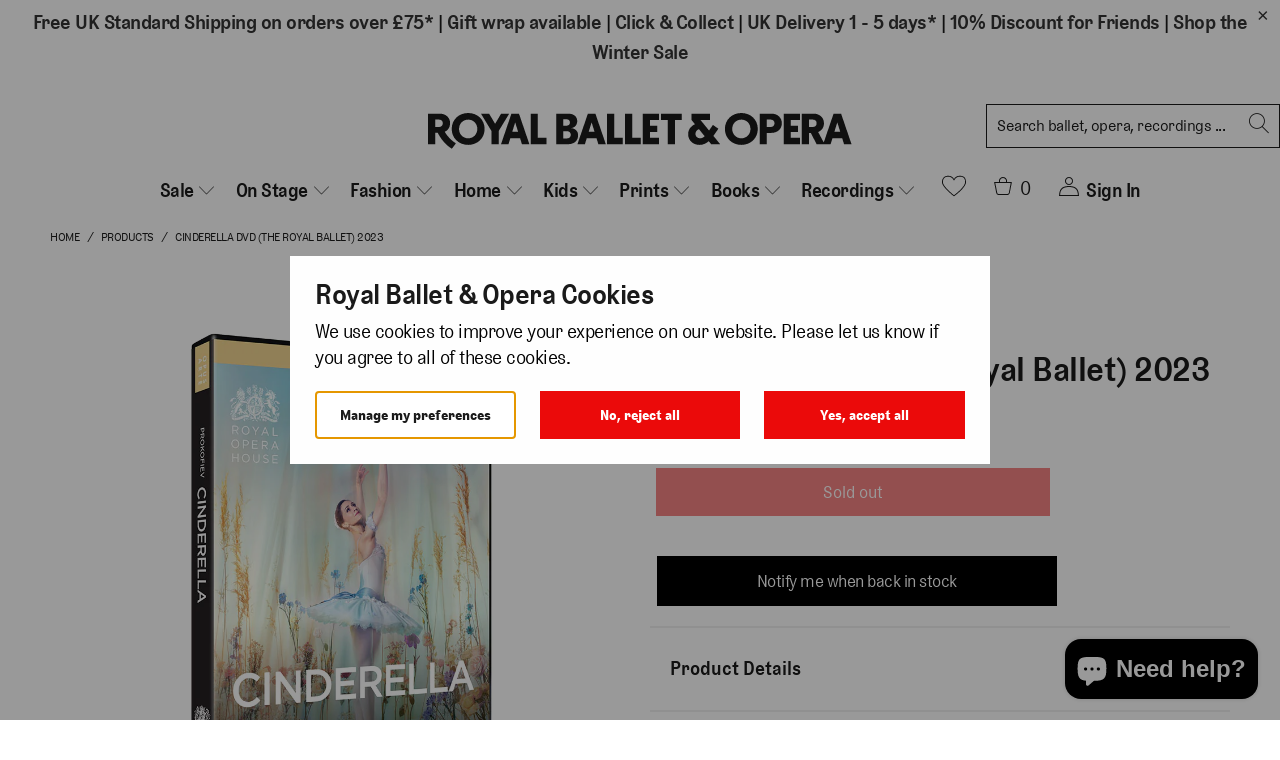

--- FILE ---
content_type: text/html; charset=utf-8
request_url: https://shop.rbo.org.uk/products/cinderella-dvd-the-royal-ballet-2023
body_size: 56129
content:


 <!DOCTYPE html>
<html class="no-js no-touch" lang="en"> <head> <!-- Google Tag Manager --> <script data-ot-ignore>
        (function(w,d,s,l,i){w[l]=w[l]||[];w[l].push({'gtm.start':
        new Date().getTime(),event:'gtm.js'});var f=d.getElementsByTagName(s)[0],
        j=d.createElement(s),dl=l!='dataLayer'?'&l='+l:'';j.async=true;j.src=
        'https://www.googletagmanager.com/gtm.js?id='+i+dl;f.parentNode.insertBefore(j,f);
        j.setAttributeNode(d.createAttribute('data-ot-ignore'));
        })(window,document,'script','dataLayer','GTM-TBFXSWZ');</script> <!-- End Google Tag Manager --> <script defer src="https://sapi.negate.io/script/vicz3aQ/81BEMpad4Ku2PQ==?shop=the-royal-opera-house.myshopify.com"></script> <meta name="google-site-verification" content="2R_1I-JnZ6duVHnfGQojJF9EYfEEuftS0QxpJ0kXz1o" /> <meta name="google-site-verification" content="EJRS5uf7rT4GxYEXz67Oe-5RZWoCFBdd6YtEXN8D4Xc" /> <meta charset="utf-8"> <meta http-equiv="cleartype" content="on"> <meta name="robots" content="all"> <meta http-equiv="content-type" content="text/html;charset=UTF-8" /> <meta http-equiv="X-UA-Compatible" content="IE=edge"> <meta http-equiv="cleartype" content="on" /> <meta name="msapplication-tap-highlight" content="no"> <link rel="canonical" href="https://shop.rbo.org.uk/products/cinderella-dvd-the-royal-ballet-2023"> <link rel="dns-prefetch" href="https://www.google-analytics.com"> <link rel="profile" href="http://gmpg.org/xfn/11" /> <!-- Mobile Specific Metas --> <meta name="HandheldFriendly" content="True"> <meta name="MobileOptimized" content="320"> <meta name="viewport" content="width=device-width,initial-scale=1"> <meta name="theme-color" content="#ffffff"> <title>Cinderella DVD (The Royal Ballet) 2023</title> <meta name="description" content="This new production brings a magical atmosphere to Cinderella’s ethereal world of fairy godmothers and pumpkin carriages, handsome princes and finding true love."/> <!-- Preconnect Domains --> <link rel="preconnect" href="https://fonts.shopifycdn.com" /> <link rel="preconnect" href="https://cdn.shopify.com" /> <link rel="preconnect" href="https://v.shopify.com" /> <link rel="preconnect" href="https://cdn.shopifycloud.com" /> <link rel="preconnect" href="https://monorail-edge.shopifysvc.com"> <!-- fallback for browsers that don't support preconnect --> <link rel="dns-prefetch" href="https://fonts.shopifycdn.com" /> <link rel="dns-prefetch" href="https://cdn.shopify.com" /> <link rel="dns-prefetch" href="https://v.shopify.com" /> <link rel="dns-prefetch" href="https://cdn.shopifycloud.com" /> <link rel="dns-prefetch" href="https://monorail-edge.shopifysvc.com"> <!-- Preload Assets --> <link rel="stylesheet" href="https://use.typekit.net/nfd2vrn.css"> <link href="https://fonts.googleapis.com/css2?family=Montserrat:ital,wght@0,300;0,400;0,500;0,700;1,300;1,400;1,500;1,700&display=swap" rel="stylesheet"> <link rel="preload" href="//shop.rbo.org.uk/cdn/shop/t/80/assets/fancybox.css?v=19278034316635137701767182415" as="style"> <link rel="preload" href="//shop.rbo.org.uk/cdn/shop/t/80/assets/styles.css?v=53920544865769595971767183389" as="style"> <link rel="preload" href="//shop.rbo.org.uk/cdn/shop/t/80/assets/jquery.min.js?v=81049236547974671631767182425" as="script"> <link rel="preload" href="//shop.rbo.org.uk/cdn/shop/t/80/assets/vendors.js?v=127819769031359371431767182456" as="script"> <link rel="preload" href="//shop.rbo.org.uk/cdn/shop/t/80/assets/sections.js?v=77951080805418220041767182480" as="script"> <link rel="preload" href="//shop.rbo.org.uk/cdn/shop/t/80/assets/utilities.js?v=113759779556695342181767182480" as="script"> <link rel="preload" href="//shop.rbo.org.uk/cdn/shop/t/80/assets/app.js?v=155738225650678589561767182480" as="script"> <!-- Stylesheet for Fancybox library --> <link href="//shop.rbo.org.uk/cdn/shop/t/80/assets/fancybox.css?v=19278034316635137701767182415" rel="stylesheet" type="text/css" media="all" /> <!-- Stylesheets for Turbo --> <link href="//shop.rbo.org.uk/cdn/shop/t/80/assets/styles.css?v=53920544865769595971767183389" rel="stylesheet" type="text/css" media="all" /> <script>
      window.lazySizesConfig = window.lazySizesConfig || {};

      lazySizesConfig.expand = 300;
      lazySizesConfig.loadHidden = false;

      /*! lazysizes - v5.2.2 - bgset plugin */
      !function(e,t){var a=function(){t(e.lazySizes),e.removeEventListener("lazyunveilread",a,!0)};t=t.bind(null,e,e.document),"object"==typeof module&&module.exports?t(require("lazysizes")):"function"==typeof define&&define.amd?define(["lazysizes"],t):e.lazySizes?a():e.addEventListener("lazyunveilread",a,!0)}(window,function(e,z,g){"use strict";var c,y,b,f,i,s,n,v,m;e.addEventListener&&(c=g.cfg,y=/\s+/g,b=/\s*\|\s+|\s+\|\s*/g,f=/^(.+?)(?:\s+\[\s*(.+?)\s*\])(?:\s+\[\s*(.+?)\s*\])?$/,i=/^\s*\(*\s*type\s*:\s*(.+?)\s*\)*\s*$/,s=/\(|\)|'/,n={contain:1,cover:1},v=function(e,t){var a;t&&((a=t.match(i))&&a[1]?e.setAttribute("type",a[1]):e.setAttribute("media",c.customMedia[t]||t))},m=function(e){var t,a,i,r;e.target._lazybgset&&(a=(t=e.target)._lazybgset,(i=t.currentSrc||t.src)&&((r=g.fire(a,"bgsetproxy",{src:i,useSrc:s.test(i)?JSON.stringify(i):i})).defaultPrevented||(a.style.backgroundImage="url("+r.detail.useSrc+")")),t._lazybgsetLoading&&(g.fire(a,"_lazyloaded",{},!1,!0),delete t._lazybgsetLoading))},addEventListener("lazybeforeunveil",function(e){var t,a,i,r,s,n,l,d,o,u;!e.defaultPrevented&&(t=e.target.getAttribute("data-bgset"))&&(o=e.target,(u=z.createElement("img")).alt="",u._lazybgsetLoading=!0,e.detail.firesLoad=!0,a=t,i=o,r=u,s=z.createElement("picture"),n=i.getAttribute(c.sizesAttr),l=i.getAttribute("data-ratio"),d=i.getAttribute("data-optimumx"),i._lazybgset&&i._lazybgset.parentNode==i&&i.removeChild(i._lazybgset),Object.defineProperty(r,"_lazybgset",{value:i,writable:!0}),Object.defineProperty(i,"_lazybgset",{value:s,writable:!0}),a=a.replace(y," ").split(b),s.style.display="none",r.className=c.lazyClass,1!=a.length||n||(n="auto"),a.forEach(function(e){var t,a=z.createElement("source");n&&"auto"!=n&&a.setAttribute("sizes",n),(t=e.match(f))?(a.setAttribute(c.srcsetAttr,t[1]),v(a,t[2]),v(a,t[3])):a.setAttribute(c.srcsetAttr,e),s.appendChild(a)}),n&&(r.setAttribute(c.sizesAttr,n),i.removeAttribute(c.sizesAttr),i.removeAttribute("sizes")),d&&r.setAttribute("data-optimumx",d),l&&r.setAttribute("data-ratio",l),s.appendChild(r),i.appendChild(s),setTimeout(function(){g.loader.unveil(u),g.rAF(function(){g.fire(u,"_lazyloaded",{},!0,!0),u.complete&&m({target:u})})}))}),z.addEventListener("load",m,!0),e.addEventListener("lazybeforesizes",function(e){var t,a,i,r;e.detail.instance==g&&e.target._lazybgset&&e.detail.dataAttr&&(t=e.target._lazybgset,i=t,r=(getComputedStyle(i)||{getPropertyValue:function(){}}).getPropertyValue("background-size"),!n[r]&&n[i.style.backgroundSize]&&(r=i.style.backgroundSize),n[a=r]&&(e.target._lazysizesParentFit=a,g.rAF(function(){e.target.setAttribute("data-parent-fit",a),e.target._lazysizesParentFit&&delete e.target._lazysizesParentFit})))},!0),z.documentElement.addEventListener("lazybeforesizes",function(e){var t,a;!e.defaultPrevented&&e.target._lazybgset&&e.detail.instance==g&&(e.detail.width=(t=e.target._lazybgset,a=g.gW(t,t.parentNode),(!t._lazysizesWidth||a>t._lazysizesWidth)&&(t._lazysizesWidth=a),t._lazysizesWidth))}))});

      /*! lazysizes - v5.2.2 */
      !function(e){var t=function(u,D,f){"use strict";var k,H;if(function(){var e;var t={lazyClass:"lazyload",loadedClass:"lazyloaded",loadingClass:"lazyloading",preloadClass:"lazypreload",errorClass:"lazyerror",autosizesClass:"lazyautosizes",srcAttr:"data-src",srcsetAttr:"data-srcset",sizesAttr:"data-sizes",minSize:40,customMedia:{},init:true,expFactor:1.5,hFac:.8,loadMode:2,loadHidden:true,ricTimeout:0,throttleDelay:125};H=u.lazySizesConfig||u.lazysizesConfig||{};for(e in t){if(!(e in H)){H[e]=t[e]}}}(),!D||!D.getElementsByClassName){return{init:function(){},cfg:H,noSupport:true}}var O=D.documentElement,a=u.HTMLPictureElement,P="addEventListener",$="getAttribute",q=u[P].bind(u),I=u.setTimeout,U=u.requestAnimationFrame||I,l=u.requestIdleCallback,j=/^picture$/i,r=["load","error","lazyincluded","_lazyloaded"],i={},G=Array.prototype.forEach,J=function(e,t){if(!i[t]){i[t]=new RegExp("(\\s|^)"+t+"(\\s|$)")}return i[t].test(e[$]("class")||"")&&i[t]},K=function(e,t){if(!J(e,t)){e.setAttribute("class",(e[$]("class")||"").trim()+" "+t)}},Q=function(e,t){var i;if(i=J(e,t)){e.setAttribute("class",(e[$]("class")||"").replace(i," "))}},V=function(t,i,e){var a=e?P:"removeEventListener";if(e){V(t,i)}r.forEach(function(e){t[a](e,i)})},X=function(e,t,i,a,r){var n=D.createEvent("Event");if(!i){i={}}i.instance=k;n.initEvent(t,!a,!r);n.detail=i;e.dispatchEvent(n);return n},Y=function(e,t){var i;if(!a&&(i=u.picturefill||H.pf)){if(t&&t.src&&!e[$]("srcset")){e.setAttribute("srcset",t.src)}i({reevaluate:true,elements:[e]})}else if(t&&t.src){e.src=t.src}},Z=function(e,t){return(getComputedStyle(e,null)||{})[t]},s=function(e,t,i){i=i||e.offsetWidth;while(i<H.minSize&&t&&!e._lazysizesWidth){i=t.offsetWidth;t=t.parentNode}return i},ee=function(){var i,a;var t=[];var r=[];var n=t;var s=function(){var e=n;n=t.length?r:t;i=true;a=false;while(e.length){e.shift()()}i=false};var e=function(e,t){if(i&&!t){e.apply(this,arguments)}else{n.push(e);if(!a){a=true;(D.hidden?I:U)(s)}}};e._lsFlush=s;return e}(),te=function(i,e){return e?function(){ee(i)}:function(){var e=this;var t=arguments;ee(function(){i.apply(e,t)})}},ie=function(e){var i;var a=0;var r=H.throttleDelay;var n=H.ricTimeout;var t=function(){i=false;a=f.now();e()};var s=l&&n>49?function(){l(t,{timeout:n});if(n!==H.ricTimeout){n=H.ricTimeout}}:te(function(){I(t)},true);return function(e){var t;if(e=e===true){n=33}if(i){return}i=true;t=r-(f.now()-a);if(t<0){t=0}if(e||t<9){s()}else{I(s,t)}}},ae=function(e){var t,i;var a=99;var r=function(){t=null;e()};var n=function(){var e=f.now()-i;if(e<a){I(n,a-e)}else{(l||r)(r)}};return function(){i=f.now();if(!t){t=I(n,a)}}},e=function(){var v,m,c,h,e;var y,z,g,p,C,b,A;var n=/^img$/i;var d=/^iframe$/i;var E="onscroll"in u&&!/(gle|ing)bot/.test(navigator.userAgent);var _=0;var w=0;var N=0;var M=-1;var x=function(e){N--;if(!e||N<0||!e.target){N=0}};var W=function(e){if(A==null){A=Z(D.body,"visibility")=="hidden"}return A||!(Z(e.parentNode,"visibility")=="hidden"&&Z(e,"visibility")=="hidden")};var S=function(e,t){var i;var a=e;var r=W(e);g-=t;b+=t;p-=t;C+=t;while(r&&(a=a.offsetParent)&&a!=D.body&&a!=O){r=(Z(a,"opacity")||1)>0;if(r&&Z(a,"overflow")!="visible"){i=a.getBoundingClientRect();r=C>i.left&&p<i.right&&b>i.top-1&&g<i.bottom+1}}return r};var t=function(){var e,t,i,a,r,n,s,l,o,u,f,c;var d=k.elements;if((h=H.loadMode)&&N<8&&(e=d.length)){t=0;M++;for(;t<e;t++){if(!d[t]||d[t]._lazyRace){continue}if(!E||k.prematureUnveil&&k.prematureUnveil(d[t])){R(d[t]);continue}if(!(l=d[t][$]("data-expand"))||!(n=l*1)){n=w}if(!u){u=!H.expand||H.expand<1?O.clientHeight>500&&O.clientWidth>500?500:370:H.expand;k._defEx=u;f=u*H.expFactor;c=H.hFac;A=null;if(w<f&&N<1&&M>2&&h>2&&!D.hidden){w=f;M=0}else if(h>1&&M>1&&N<6){w=u}else{w=_}}if(o!==n){y=innerWidth+n*c;z=innerHeight+n;s=n*-1;o=n}i=d[t].getBoundingClientRect();if((b=i.bottom)>=s&&(g=i.top)<=z&&(C=i.right)>=s*c&&(p=i.left)<=y&&(b||C||p||g)&&(H.loadHidden||W(d[t]))&&(m&&N<3&&!l&&(h<3||M<4)||S(d[t],n))){R(d[t]);r=true;if(N>9){break}}else if(!r&&m&&!a&&N<4&&M<4&&h>2&&(v[0]||H.preloadAfterLoad)&&(v[0]||!l&&(b||C||p||g||d[t][$](H.sizesAttr)!="auto"))){a=v[0]||d[t]}}if(a&&!r){R(a)}}};var i=ie(t);var B=function(e){var t=e.target;if(t._lazyCache){delete t._lazyCache;return}x(e);K(t,H.loadedClass);Q(t,H.loadingClass);V(t,L);X(t,"lazyloaded")};var a=te(B);var L=function(e){a({target:e.target})};var T=function(t,i){try{t.contentWindow.location.replace(i)}catch(e){t.src=i}};var F=function(e){var t;var i=e[$](H.srcsetAttr);if(t=H.customMedia[e[$]("data-media")||e[$]("media")]){e.setAttribute("media",t)}if(i){e.setAttribute("srcset",i)}};var s=te(function(t,e,i,a,r){var n,s,l,o,u,f;if(!(u=X(t,"lazybeforeunveil",e)).defaultPrevented){if(a){if(i){K(t,H.autosizesClass)}else{t.setAttribute("sizes",a)}}s=t[$](H.srcsetAttr);n=t[$](H.srcAttr);if(r){l=t.parentNode;o=l&&j.test(l.nodeName||"")}f=e.firesLoad||"src"in t&&(s||n||o);u={target:t};K(t,H.loadingClass);if(f){clearTimeout(c);c=I(x,2500);V(t,L,true)}if(o){G.call(l.getElementsByTagName("source"),F)}if(s){t.setAttribute("srcset",s)}else if(n&&!o){if(d.test(t.nodeName)){T(t,n)}else{t.src=n}}if(r&&(s||o)){Y(t,{src:n})}}if(t._lazyRace){delete t._lazyRace}Q(t,H.lazyClass);ee(function(){var e=t.complete&&t.naturalWidth>1;if(!f||e){if(e){K(t,"ls-is-cached")}B(u);t._lazyCache=true;I(function(){if("_lazyCache"in t){delete t._lazyCache}},9)}if(t.loading=="lazy"){N--}},true)});var R=function(e){if(e._lazyRace){return}var t;var i=n.test(e.nodeName);var a=i&&(e[$](H.sizesAttr)||e[$]("sizes"));var r=a=="auto";if((r||!m)&&i&&(e[$]("src")||e.srcset)&&!e.complete&&!J(e,H.errorClass)&&J(e,H.lazyClass)){return}t=X(e,"lazyunveilread").detail;if(r){re.updateElem(e,true,e.offsetWidth)}e._lazyRace=true;N++;s(e,t,r,a,i)};var r=ae(function(){H.loadMode=3;i()});var l=function(){if(H.loadMode==3){H.loadMode=2}r()};var o=function(){if(m){return}if(f.now()-e<999){I(o,999);return}m=true;H.loadMode=3;i();q("scroll",l,true)};return{_:function(){e=f.now();k.elements=D.getElementsByClassName(H.lazyClass);v=D.getElementsByClassName(H.lazyClass+" "+H.preloadClass);q("scroll",i,true);q("resize",i,true);q("pageshow",function(e){if(e.persisted){var t=D.querySelectorAll("."+H.loadingClass);if(t.length&&t.forEach){U(function(){t.forEach(function(e){if(e.complete){R(e)}})})}}});if(u.MutationObserver){new MutationObserver(i).observe(O,{childList:true,subtree:true,attributes:true})}else{O[P]("DOMNodeInserted",i,true);O[P]("DOMAttrModified",i,true);setInterval(i,999)}q("hashchange",i,true);["focus","mouseover","click","load","transitionend","animationend"].forEach(function(e){D[P](e,i,true)});if(/d$|^c/.test(D.readyState)){o()}else{q("load",o);D[P]("DOMContentLoaded",i);I(o,2e4)}if(k.elements.length){t();ee._lsFlush()}else{i()}},checkElems:i,unveil:R,_aLSL:l}}(),re=function(){var i;var n=te(function(e,t,i,a){var r,n,s;e._lazysizesWidth=a;a+="px";e.setAttribute("sizes",a);if(j.test(t.nodeName||"")){r=t.getElementsByTagName("source");for(n=0,s=r.length;n<s;n++){r[n].setAttribute("sizes",a)}}if(!i.detail.dataAttr){Y(e,i.detail)}});var a=function(e,t,i){var a;var r=e.parentNode;if(r){i=s(e,r,i);a=X(e,"lazybeforesizes",{width:i,dataAttr:!!t});if(!a.defaultPrevented){i=a.detail.width;if(i&&i!==e._lazysizesWidth){n(e,r,a,i)}}}};var e=function(){var e;var t=i.length;if(t){e=0;for(;e<t;e++){a(i[e])}}};var t=ae(e);return{_:function(){i=D.getElementsByClassName(H.autosizesClass);q("resize",t)},checkElems:t,updateElem:a}}(),t=function(){if(!t.i&&D.getElementsByClassName){t.i=true;re._();e._()}};return I(function(){H.init&&t()}),k={cfg:H,autoSizer:re,loader:e,init:t,uP:Y,aC:K,rC:Q,hC:J,fire:X,gW:s,rAF:ee}}(e,e.document,Date);e.lazySizes=t,"object"==typeof module&&module.exports&&(module.exports=t)}("undefined"!=typeof window?window:{});</script> <script src="//shop.rbo.org.uk/cdn/shop/t/80/assets/jquery.min.js?v=81049236547974671631767182425" defer></script> <!-- Icons --> <link rel="shortcut icon" type="image/x-icon" href="//shop.rbo.org.uk/cdn/shop/files/favicon_6104f401-d92f-4785-b302-5f57e15f8769_180x180.png?v=1743499645" /> <link rel="apple-touch-icon" href="//shop.rbo.org.uk/cdn/shop/files/favicon_6104f401-d92f-4785-b302-5f57e15f8769_180x180.png?v=1743499645"/> <link rel="apple-touch-icon" sizes="57x57" href="//shop.rbo.org.uk/cdn/shop/files/favicon_6104f401-d92f-4785-b302-5f57e15f8769_57x57.png?v=1743499645"/> <link rel="apple-touch-icon" sizes="60x60" href="//shop.rbo.org.uk/cdn/shop/files/favicon_6104f401-d92f-4785-b302-5f57e15f8769_60x60.png?v=1743499645"/> <link rel="apple-touch-icon" sizes="72x72" href="//shop.rbo.org.uk/cdn/shop/files/favicon_6104f401-d92f-4785-b302-5f57e15f8769_72x72.png?v=1743499645"/> <link rel="apple-touch-icon" sizes="76x76" href="//shop.rbo.org.uk/cdn/shop/files/favicon_6104f401-d92f-4785-b302-5f57e15f8769_76x76.png?v=1743499645"/> <link rel="apple-touch-icon" sizes="114x114" href="//shop.rbo.org.uk/cdn/shop/files/favicon_6104f401-d92f-4785-b302-5f57e15f8769_114x114.png?v=1743499645"/> <link rel="apple-touch-icon" sizes="180x180" href="//shop.rbo.org.uk/cdn/shop/files/favicon_6104f401-d92f-4785-b302-5f57e15f8769_180x180.png?v=1743499645"/> <link rel="apple-touch-icon" sizes="228x228" href="//shop.rbo.org.uk/cdn/shop/files/favicon_6104f401-d92f-4785-b302-5f57e15f8769_228x228.png?v=1743499645"/> <link rel="canonical" href="https://shop.rbo.org.uk/products/cinderella-dvd-the-royal-ballet-2023"/> <script src="//shop.rbo.org.uk/cdn/shop/t/80/assets/currencies.js?v=63035159355332271981767182414" defer></script> <script>
      window.PXUTheme = window.PXUTheme || {};
      window.PXUTheme.version = '7.0.2';
      window.PXUTheme.name = 'Turbo';</script>
    


    
<template id="price-ui"><span class="price " data-price></span><span class="compare-at-price" data-compare-at-price></span><span class="unit-pricing" data-unit-pricing></span></template> <template id="price-ui-badge"><div class="price-ui-badge__sticker"> <span
      class="price-ui-badge__sticker-text
        "
      data-badge></span></div></template> <template id="price-ui__price"><span class="money" data-price></span></template> <template id="price-ui__price-range"><span class="price-min" data-price-min><span class="money" data-price></span></span> - <span class="price-max" data-price-max><span class="money" data-price></span></span></template> <template id="price-ui__unit-pricing"><span class="unit-quantity" data-unit-quantity></span> | <span class="unit-price" data-unit-price><span class="money" data-price></span></span> / <span class="unit-measurement" data-unit-measurement></span></template> <template id="price-ui-badge__percent-savings-range">Save up to <span data-price-percent></span>%</template> <template id="price-ui-badge__percent-savings">Save <span data-price-percent></span>%</template> <template id="price-ui-badge__price-savings-range">Save up to <span class="money" data-price></span></template> <template id="price-ui-badge__price-savings">Save <span class="money" data-price></span></template> <template id="price-ui-badge__on-sale">Sale</template> <template id="price-ui-badge__sold-out">Sold out</template> <template id="price-ui-badge__in-stock">In stock</template> <script>
      
window.PXUTheme = window.PXUTheme || {};


window.PXUTheme.theme_settings = {};
window.PXUTheme.currency = {};
window.PXUTheme.routes = window.PXUTheme.routes || {};


window.PXUTheme.theme_settings.display_tos_checkbox = false;
window.PXUTheme.theme_settings.go_to_checkout = true;
window.PXUTheme.theme_settings.cart_action = "ajax";
window.PXUTheme.theme_settings.cart_shipping_calculator = false;


window.PXUTheme.theme_settings.collection_swatches = false;
window.PXUTheme.theme_settings.collection_secondary_image = true;


window.PXUTheme.currency.show_multiple_currencies = false;
window.PXUTheme.currency.shop_currency = "GBP";
window.PXUTheme.currency.default_currency = "GBP";
window.PXUTheme.currency.display_format = "money_format";
window.PXUTheme.currency.money_format = "£{{amount}}";
window.PXUTheme.currency.money_format_no_currency = "£{{amount}}";
window.PXUTheme.currency.money_format_currency = "£{{amount}} GBP";
window.PXUTheme.currency.native_multi_currency = true;
window.PXUTheme.currency.iso_code = "GBP";
window.PXUTheme.currency.symbol = "£";


window.PXUTheme.theme_settings.display_inventory_left = false;
window.PXUTheme.theme_settings.inventory_threshold = 10;
window.PXUTheme.theme_settings.limit_quantity = true;


window.PXUTheme.theme_settings.menu_position = "inline";


window.PXUTheme.theme_settings.newsletter_popup = false;
window.PXUTheme.theme_settings.newsletter_popup_days = "2";
window.PXUTheme.theme_settings.newsletter_popup_mobile = false;
window.PXUTheme.theme_settings.newsletter_popup_seconds = 8;


window.PXUTheme.theme_settings.pagination_type = "basic_pagination";
window.PXUTheme.theme_settings.search_pagination_type = "infinite_scroll";


window.PXUTheme.theme_settings.enable_shopify_review_comments = false;
window.PXUTheme.theme_settings.enable_shopify_collection_badges = false;
window.PXUTheme.theme_settings.quick_shop_thumbnail_position = "bottom-thumbnails";
window.PXUTheme.theme_settings.product_form_style = "select";
window.PXUTheme.theme_settings.sale_banner_enabled = true;
window.PXUTheme.theme_settings.display_savings = true;
window.PXUTheme.theme_settings.display_sold_out_price = true;
window.PXUTheme.theme_settings.sold_out_text = "Sold out";
window.PXUTheme.theme_settings.free_text = "Price TBD";
window.PXUTheme.theme_settings.video_looping = false;
window.PXUTheme.theme_settings.quick_shop_style = "popup";
window.PXUTheme.theme_settings.hover_enabled = false;


window.PXUTheme.routes.cart_url = "/cart";
window.PXUTheme.routes.root_url = "/";
window.PXUTheme.routes.search_url = "/search";
window.PXUTheme.routes.all_products_collection_url = "/collections/all";


window.PXUTheme.theme_settings.image_loading_style = "blur-up";


window.PXUTheme.theme_settings.search_option = "product";
window.PXUTheme.theme_settings.search_items_to_display = 5;
window.PXUTheme.theme_settings.enable_autocomplete = true;


window.PXUTheme.theme_settings.page_dots_enabled = false;
window.PXUTheme.theme_settings.slideshow_arrow_size = "light";


window.PXUTheme.theme_settings.quick_shop_enabled = false;


window.PXUTheme.translation = {};


window.PXUTheme.translation.agree_to_terms_warning = "You must agree with the terms and conditions to checkout.";
window.PXUTheme.translation.one_item_left = "item left";
window.PXUTheme.translation.items_left_text = "items left";
window.PXUTheme.translation.cart_savings_text = "Total Savings";
window.PXUTheme.translation.cart_discount_text = "Discount";
window.PXUTheme.translation.cart_subtotal_text = "Subtotal";
window.PXUTheme.translation.cart_remove_text = "Remove";
window.PXUTheme.translation.cart_free_text = "Free";


window.PXUTheme.translation.newsletter_success_text = "Thank you for joining our mailing list!";


window.PXUTheme.translation.notify_email = "Enter your email address...";
window.PXUTheme.translation.notify_email_value = "Translation missing: en.contact.fields.email";
window.PXUTheme.translation.notify_email_send = "Send";
window.PXUTheme.translation.notify_message_first = "Please notify me when ";
window.PXUTheme.translation.notify_message_last = " becomes available - ";
window.PXUTheme.translation.notify_success_text = "Thanks! We will notify you when this product becomes available!";


window.PXUTheme.translation.add_to_cart = "Add to basket";
window.PXUTheme.translation.coming_soon_text = "Coming Soon";
window.PXUTheme.translation.sold_out_text = "Sold out";
window.PXUTheme.translation.sale_text = "Sale";
window.PXUTheme.translation.savings_text = "You Save";
window.PXUTheme.translation.from_text = "from";
window.PXUTheme.translation.new_text = "New";
window.PXUTheme.translation.pre_order_text = "Pre-Order";
window.PXUTheme.translation.unavailable_text = "Unavailable";


window.PXUTheme.translation.all_results = "View all results";
window.PXUTheme.translation.no_results = "Sorry, no results!";


window.PXUTheme.media_queries = {};
window.PXUTheme.media_queries.small = window.matchMedia( "(max-width: 480px)" );
window.PXUTheme.media_queries.medium = window.matchMedia( "(max-width: 798px)" );
window.PXUTheme.media_queries.large = window.matchMedia( "(min-width: 799px)" );
window.PXUTheme.media_queries.larger = window.matchMedia( "(min-width: 960px)" );
window.PXUTheme.media_queries.xlarge = window.matchMedia( "(min-width: 1200px)" );
window.PXUTheme.media_queries.ie10 = window.matchMedia( "all and (-ms-high-contrast: none), (-ms-high-contrast: active)" );
window.PXUTheme.media_queries.tablet = window.matchMedia( "only screen and (min-width: 799px) and (max-width: 1024px)" );</script> <script src="//shop.rbo.org.uk/cdn/shop/t/80/assets/vendors.js?v=127819769031359371431767182456" defer></script> <script src="//shop.rbo.org.uk/cdn/shop/t/80/assets/sections.js?v=77951080805418220041767182480" defer></script> <script src="//shop.rbo.org.uk/cdn/shop/t/80/assets/utilities.js?v=113759779556695342181767182480" defer></script> <script src="//shop.rbo.org.uk/cdn/shop/t/80/assets/app.js?v=155738225650678589561767182480" defer></script> <script src="//shop.rbo.org.uk/cdn/shop/t/80/assets/instantclick.min.js?v=20092422000980684151767182422" data-no-instant defer></script> <script data-no-instant>
        window.addEventListener('DOMContentLoaded', function() {

          function inIframe() {
            try {
              return window.self !== window.top;
            } catch (e) {
              return true;
            }
          }

          if (!inIframe()){
            InstantClick.on('change', function() {

              $('head script[src*="shopify"]').each(function() {
                var script = document.createElement('script');
                script.type = 'text/javascript';
                script.src = $(this).attr('src');

                $('body').append(script);
              });

              $('body').removeClass('fancybox-active');
              $.fancybox.destroy();

              //InstantClick.init();

            });
          }
        });</script> <script></script> <script src="//searchanise-ef84.kxcdn.com/widgets/shopify/init.js?a=5T5h5K7W7t"></script> <script>window.performance && window.performance.mark && window.performance.mark('shopify.content_for_header.start');</script><meta name="google-site-verification" content="Nr8C7atN_erU6ucx5Nysmo9NRczTI8LmsAgfgt2rcag">
<meta name="facebook-domain-verification" content="symr8exv51pw59pec1dvpxqj90q0ce">
<meta id="shopify-digital-wallet" name="shopify-digital-wallet" content="/5681217651/digital_wallets/dialog">
<meta name="shopify-checkout-api-token" content="3e61383d7bf15f607de33e251e86b62c">
<meta id="in-context-paypal-metadata" data-shop-id="5681217651" data-venmo-supported="false" data-environment="production" data-locale="en_US" data-paypal-v4="true" data-currency="GBP">
<link rel="alternate" type="application/json+oembed" href="https://shop.rbo.org.uk/products/cinderella-dvd-the-royal-ballet-2023.oembed">
<script async="async" src="/checkouts/internal/preloads.js?locale=en-GB"></script>
<link rel="preconnect" href="https://shop.app" crossorigin="anonymous">
<script async="async" src="https://shop.app/checkouts/internal/preloads.js?locale=en-GB&shop_id=5681217651" crossorigin="anonymous"></script>
<script id="apple-pay-shop-capabilities" type="application/json">{"shopId":5681217651,"countryCode":"GB","currencyCode":"GBP","merchantCapabilities":["supports3DS"],"merchantId":"gid:\/\/shopify\/Shop\/5681217651","merchantName":" Royal Ballet and Opera Shop","requiredBillingContactFields":["postalAddress","email","phone"],"requiredShippingContactFields":["postalAddress","email","phone"],"shippingType":"shipping","supportedNetworks":["visa","maestro","masterCard","amex","discover","elo"],"total":{"type":"pending","label":" Royal Ballet and Opera Shop","amount":"1.00"},"shopifyPaymentsEnabled":true,"supportsSubscriptions":true}</script>
<script id="shopify-features" type="application/json">{"accessToken":"3e61383d7bf15f607de33e251e86b62c","betas":["rich-media-storefront-analytics"],"domain":"shop.rbo.org.uk","predictiveSearch":true,"shopId":5681217651,"locale":"en"}</script>
<script>var Shopify = Shopify || {};
Shopify.shop = "the-royal-opera-house.myshopify.com";
Shopify.locale = "en";
Shopify.currency = {"active":"GBP","rate":"1.0"};
Shopify.country = "GB";
Shopify.theme = {"name":"Current theme 31-12-25","id":189436854647,"schema_name":"Turbo","schema_version":"7.0.2","theme_store_id":null,"role":"main"};
Shopify.theme.handle = "null";
Shopify.theme.style = {"id":null,"handle":null};
Shopify.cdnHost = "shop.rbo.org.uk/cdn";
Shopify.routes = Shopify.routes || {};
Shopify.routes.root = "/";</script>
<script type="module">!function(o){(o.Shopify=o.Shopify||{}).modules=!0}(window);</script>
<script>!function(o){function n(){var o=[];function n(){o.push(Array.prototype.slice.apply(arguments))}return n.q=o,n}var t=o.Shopify=o.Shopify||{};t.loadFeatures=n(),t.autoloadFeatures=n()}(window);</script>
<script>
  window.ShopifyPay = window.ShopifyPay || {};
  window.ShopifyPay.apiHost = "shop.app\/pay";
  window.ShopifyPay.redirectState = null;
</script>
<script id="shop-js-analytics" type="application/json">{"pageType":"product"}</script>
<script defer="defer" async type="module" src="//shop.rbo.org.uk/cdn/shopifycloud/shop-js/modules/v2/client.init-shop-cart-sync_C5BV16lS.en.esm.js"></script>
<script defer="defer" async type="module" src="//shop.rbo.org.uk/cdn/shopifycloud/shop-js/modules/v2/chunk.common_CygWptCX.esm.js"></script>
<script type="module">
  await import("//shop.rbo.org.uk/cdn/shopifycloud/shop-js/modules/v2/client.init-shop-cart-sync_C5BV16lS.en.esm.js");
await import("//shop.rbo.org.uk/cdn/shopifycloud/shop-js/modules/v2/chunk.common_CygWptCX.esm.js");

  window.Shopify.SignInWithShop?.initShopCartSync?.({"fedCMEnabled":true,"windoidEnabled":true});

</script>
<script>
  window.Shopify = window.Shopify || {};
  if (!window.Shopify.featureAssets) window.Shopify.featureAssets = {};
  window.Shopify.featureAssets['shop-js'] = {"shop-cart-sync":["modules/v2/client.shop-cart-sync_ZFArdW7E.en.esm.js","modules/v2/chunk.common_CygWptCX.esm.js"],"init-fed-cm":["modules/v2/client.init-fed-cm_CmiC4vf6.en.esm.js","modules/v2/chunk.common_CygWptCX.esm.js"],"shop-button":["modules/v2/client.shop-button_tlx5R9nI.en.esm.js","modules/v2/chunk.common_CygWptCX.esm.js"],"shop-cash-offers":["modules/v2/client.shop-cash-offers_DOA2yAJr.en.esm.js","modules/v2/chunk.common_CygWptCX.esm.js","modules/v2/chunk.modal_D71HUcav.esm.js"],"init-windoid":["modules/v2/client.init-windoid_sURxWdc1.en.esm.js","modules/v2/chunk.common_CygWptCX.esm.js"],"shop-toast-manager":["modules/v2/client.shop-toast-manager_ClPi3nE9.en.esm.js","modules/v2/chunk.common_CygWptCX.esm.js"],"init-shop-email-lookup-coordinator":["modules/v2/client.init-shop-email-lookup-coordinator_B8hsDcYM.en.esm.js","modules/v2/chunk.common_CygWptCX.esm.js"],"init-shop-cart-sync":["modules/v2/client.init-shop-cart-sync_C5BV16lS.en.esm.js","modules/v2/chunk.common_CygWptCX.esm.js"],"avatar":["modules/v2/client.avatar_BTnouDA3.en.esm.js"],"pay-button":["modules/v2/client.pay-button_FdsNuTd3.en.esm.js","modules/v2/chunk.common_CygWptCX.esm.js"],"init-customer-accounts":["modules/v2/client.init-customer-accounts_DxDtT_ad.en.esm.js","modules/v2/client.shop-login-button_C5VAVYt1.en.esm.js","modules/v2/chunk.common_CygWptCX.esm.js","modules/v2/chunk.modal_D71HUcav.esm.js"],"init-shop-for-new-customer-accounts":["modules/v2/client.init-shop-for-new-customer-accounts_ChsxoAhi.en.esm.js","modules/v2/client.shop-login-button_C5VAVYt1.en.esm.js","modules/v2/chunk.common_CygWptCX.esm.js","modules/v2/chunk.modal_D71HUcav.esm.js"],"shop-login-button":["modules/v2/client.shop-login-button_C5VAVYt1.en.esm.js","modules/v2/chunk.common_CygWptCX.esm.js","modules/v2/chunk.modal_D71HUcav.esm.js"],"init-customer-accounts-sign-up":["modules/v2/client.init-customer-accounts-sign-up_CPSyQ0Tj.en.esm.js","modules/v2/client.shop-login-button_C5VAVYt1.en.esm.js","modules/v2/chunk.common_CygWptCX.esm.js","modules/v2/chunk.modal_D71HUcav.esm.js"],"shop-follow-button":["modules/v2/client.shop-follow-button_Cva4Ekp9.en.esm.js","modules/v2/chunk.common_CygWptCX.esm.js","modules/v2/chunk.modal_D71HUcav.esm.js"],"checkout-modal":["modules/v2/client.checkout-modal_BPM8l0SH.en.esm.js","modules/v2/chunk.common_CygWptCX.esm.js","modules/v2/chunk.modal_D71HUcav.esm.js"],"lead-capture":["modules/v2/client.lead-capture_Bi8yE_yS.en.esm.js","modules/v2/chunk.common_CygWptCX.esm.js","modules/v2/chunk.modal_D71HUcav.esm.js"],"shop-login":["modules/v2/client.shop-login_D6lNrXab.en.esm.js","modules/v2/chunk.common_CygWptCX.esm.js","modules/v2/chunk.modal_D71HUcav.esm.js"],"payment-terms":["modules/v2/client.payment-terms_CZxnsJam.en.esm.js","modules/v2/chunk.common_CygWptCX.esm.js","modules/v2/chunk.modal_D71HUcav.esm.js"]};
</script>
<script>(function() {
  var isLoaded = false;
  function asyncLoad() {
    if (isLoaded) return;
    isLoaded = true;
    var urls = ["https:\/\/app.zapiet.com\/js\/storepickup.js?shop=the-royal-opera-house.myshopify.com","https:\/\/swymv3starter-01.azureedge.net\/code\/swym-shopify.js?shop=the-royal-opera-house.myshopify.com","https:\/\/wrapin.prezenapps.com\/public\/js\/load-wrapin-v5-app.js?shop=the-royal-opera-house.myshopify.com","\/\/cdn.shopify.com\/proxy\/73ad27082ea719c21c3a024633fc474b6bbd428b74f48d4f5e939c0678ca20f6\/roh.activehosted.com\/js\/site-tracking.php?shop=the-royal-opera-house.myshopify.com\u0026sp-cache-control=cHVibGljLCBtYXgtYWdlPTkwMA","\/\/cdn.shopify.com\/proxy\/73ad27082ea719c21c3a024633fc474b6bbd428b74f48d4f5e939c0678ca20f6\/roh.activehosted.com\/js\/site-tracking.php?shop=the-royal-opera-house.myshopify.com\u0026sp-cache-control=cHVibGljLCBtYXgtYWdlPTkwMA","https:\/\/searchanise-ef84.kxcdn.com\/widgets\/shopify\/init.js?a=5T5h5K7W7t\u0026shop=the-royal-opera-house.myshopify.com"];
    for (var i = 0; i <urls.length; i++) {
      var s = document.createElement('script');
      s.type = 'text/javascript';
      s.async = true;
      s.src = urls[i];
      var x = document.getElementsByTagName('script')[0];
      x.parentNode.insertBefore(s, x);
    }
  };
  if(window.attachEvent) {
    window.attachEvent('onload', asyncLoad);
  } else {
    window.addEventListener('load', asyncLoad, false);
  }
})();</script>
<script id="__st">var __st={"a":5681217651,"offset":0,"reqid":"a7929b6f-6491-4f88-9a39-8b02cc7bc81b-1768713059","pageurl":"shop.rbo.org.uk\/products\/cinderella-dvd-the-royal-ballet-2023","u":"41158728730d","p":"product","rtyp":"product","rid":7634496520367};</script>
<script>window.ShopifyPaypalV4VisibilityTracking = true;</script>
<script id="captcha-bootstrap">!function(){'use strict';const t='contact',e='account',n='new_comment',o=[[t,t],['blogs',n],['comments',n],[t,'customer']],c=[[e,'customer_login'],[e,'guest_login'],[e,'recover_customer_password'],[e,'create_customer']],r=t=>t.map((([t,e])=>`form[action*='/${t}']:not([data-nocaptcha='true']) input[name='form_type'][value='${e}']`)).join(','),a=t=>()=>t?[...document.querySelectorAll(t)].map((t=>t.form)):[];function s(){const t=[...o],e=r(t);return a(e)}const i='password',u='form_key',d=['recaptcha-v3-token','g-recaptcha-response','h-captcha-response',i],f=()=>{try{return window.sessionStorage}catch{return}},m='__shopify_v',_=t=>t.elements[u];function p(t,e,n=!1){try{const o=window.sessionStorage,c=JSON.parse(o.getItem(e)),{data:r}=function(t){const{data:e,action:n}=t;return t[m]||n?{data:e,action:n}:{data:t,action:n}}(c);for(const[e,n]of Object.entries(r))t.elements[e]&&(t.elements[e].value=n);n&&o.removeItem(e)}catch(o){console.error('form repopulation failed',{error:o})}}const l='form_type',E='cptcha';function T(t){t.dataset[E]=!0}const w=window,h=w.document,L='Shopify',v='ce_forms',y='captcha';let A=!1;((t,e)=>{const n=(g='f06e6c50-85a8-45c8-87d0-21a2b65856fe',I='https://cdn.shopify.com/shopifycloud/storefront-forms-hcaptcha/ce_storefront_forms_captcha_hcaptcha.v1.5.2.iife.js',D={infoText:'Protected by hCaptcha',privacyText:'Privacy',termsText:'Terms'},(t,e,n)=>{const o=w[L][v],c=o.bindForm;if(c)return c(t,g,e,D).then(n);var r;o.q.push([[t,g,e,D],n]),r=I,A||(h.body.append(Object.assign(h.createElement('script'),{id:'captcha-provider',async:!0,src:r})),A=!0)});var g,I,D;w[L]=w[L]||{},w[L][v]=w[L][v]||{},w[L][v].q=[],w[L][y]=w[L][y]||{},w[L][y].protect=function(t,e){n(t,void 0,e),T(t)},Object.freeze(w[L][y]),function(t,e,n,w,h,L){const[v,y,A,g]=function(t,e,n){const i=e?o:[],u=t?c:[],d=[...i,...u],f=r(d),m=r(i),_=r(d.filter((([t,e])=>n.includes(e))));return[a(f),a(m),a(_),s()]}(w,h,L),I=t=>{const e=t.target;return e instanceof HTMLFormElement?e:e&&e.form},D=t=>v().includes(t);t.addEventListener('submit',(t=>{const e=I(t);if(!e)return;const n=D(e)&&!e.dataset.hcaptchaBound&&!e.dataset.recaptchaBound,o=_(e),c=g().includes(e)&&(!o||!o.value);(n||c)&&t.preventDefault(),c&&!n&&(function(t){try{if(!f())return;!function(t){const e=f();if(!e)return;const n=_(t);if(!n)return;const o=n.value;o&&e.removeItem(o)}(t);const e=Array.from(Array(32),(()=>Math.random().toString(36)[2])).join('');!function(t,e){_(t)||t.append(Object.assign(document.createElement('input'),{type:'hidden',name:u})),t.elements[u].value=e}(t,e),function(t,e){const n=f();if(!n)return;const o=[...t.querySelectorAll(`input[type='${i}']`)].map((({name:t})=>t)),c=[...d,...o],r={};for(const[a,s]of new FormData(t).entries())c.includes(a)||(r[a]=s);n.setItem(e,JSON.stringify({[m]:1,action:t.action,data:r}))}(t,e)}catch(e){console.error('failed to persist form',e)}}(e),e.submit())}));const S=(t,e)=>{t&&!t.dataset[E]&&(n(t,e.some((e=>e===t))),T(t))};for(const o of['focusin','change'])t.addEventListener(o,(t=>{const e=I(t);D(e)&&S(e,y())}));const B=e.get('form_key'),M=e.get(l),P=B&&M;t.addEventListener('DOMContentLoaded',(()=>{const t=y();if(P)for(const e of t)e.elements[l].value===M&&p(e,B);[...new Set([...A(),...v().filter((t=>'true'===t.dataset.shopifyCaptcha))])].forEach((e=>S(e,t)))}))}(h,new URLSearchParams(w.location.search),n,t,e,['guest_login'])})(!0,!0)}();</script>
<script integrity="sha256-4kQ18oKyAcykRKYeNunJcIwy7WH5gtpwJnB7kiuLZ1E=" data-source-attribution="shopify.loadfeatures" defer="defer" src="//shop.rbo.org.uk/cdn/shopifycloud/storefront/assets/storefront/load_feature-a0a9edcb.js" crossorigin="anonymous"></script>
<script crossorigin="anonymous" defer="defer" src="//shop.rbo.org.uk/cdn/shopifycloud/storefront/assets/shopify_pay/storefront-65b4c6d7.js?v=20250812"></script>
<script data-source-attribution="shopify.dynamic_checkout.dynamic.init">var Shopify=Shopify||{};Shopify.PaymentButton=Shopify.PaymentButton||{isStorefrontPortableWallets:!0,init:function(){window.Shopify.PaymentButton.init=function(){};var t=document.createElement("script");t.src="https://shop.rbo.org.uk/cdn/shopifycloud/portable-wallets/latest/portable-wallets.en.js",t.type="module",document.head.appendChild(t)}};
</script>
<script data-source-attribution="shopify.dynamic_checkout.buyer_consent">
  function portableWalletsHideBuyerConsent(e){var t=document.getElementById("shopify-buyer-consent"),n=document.getElementById("shopify-subscription-policy-button");t&&n&&(t.classList.add("hidden"),t.setAttribute("aria-hidden","true"),n.removeEventListener("click",e))}function portableWalletsShowBuyerConsent(e){var t=document.getElementById("shopify-buyer-consent"),n=document.getElementById("shopify-subscription-policy-button");t&&n&&(t.classList.remove("hidden"),t.removeAttribute("aria-hidden"),n.addEventListener("click",e))}window.Shopify?.PaymentButton&&(window.Shopify.PaymentButton.hideBuyerConsent=portableWalletsHideBuyerConsent,window.Shopify.PaymentButton.showBuyerConsent=portableWalletsShowBuyerConsent);
</script>
<script data-source-attribution="shopify.dynamic_checkout.cart.bootstrap">document.addEventListener("DOMContentLoaded",(function(){function t(){return document.querySelector("shopify-accelerated-checkout-cart, shopify-accelerated-checkout")}if(t())Shopify.PaymentButton.init();else{new MutationObserver((function(e,n){t()&&(Shopify.PaymentButton.init(),n.disconnect())})).observe(document.body,{childList:!0,subtree:!0})}}));
</script>
<link id="shopify-accelerated-checkout-styles" rel="stylesheet" media="screen" href="https://shop.rbo.org.uk/cdn/shopifycloud/portable-wallets/latest/accelerated-checkout-backwards-compat.css" crossorigin="anonymous">
<style id="shopify-accelerated-checkout-cart">
        #shopify-buyer-consent {
  margin-top: 1em;
  display: inline-block;
  width: 100%;
}

#shopify-buyer-consent.hidden {
  display: none;
}

#shopify-subscription-policy-button {
  background: none;
  border: none;
  padding: 0;
  text-decoration: underline;
  font-size: inherit;
  cursor: pointer;
}

#shopify-subscription-policy-button::before {
  box-shadow: none;
}

      </style>

<script>window.performance && window.performance.mark && window.performance.mark('shopify.content_for_header.end');</script>

    

<meta name="author" content=" Royal Ballet and Opera Shop">
<meta property="og:url" content="https://shop.rbo.org.uk/products/cinderella-dvd-the-royal-ballet-2023">
<meta property="og:site_name" content=" Royal Ballet and Opera Shop">
<meta name="google-site-verification" content="EZdonLybWaH-_zQErQ_0X77hVKiqJltn6YmlwCoz8us" /> <meta property="og:type" content="product"> <meta property="og:title" content="Cinderella DVD (The Royal Ballet) 2023"> <meta property="og:image" content="https://shop.rbo.org.uk/cdn/shop/files/BLU_Cinderella_OA1378D_3D_600x.jpg?v=1698418642"> <meta property="og:image:secure_url" content="https://shop.rbo.org.uk/cdn/shop/files/BLU_Cinderella_OA1378D_3D_600x.jpg?v=1698418642"> <meta property="og:image:width" content="1024"> <meta property="og:image:height" content="1024"> <meta property="product:price:amount" content="29.99"> <meta property="product:price:currency" content="GBP"> <meta
    property="og:description"
    content="This new production brings a magical atmosphere to Cinderella’s ethereal world of fairy godmothers and pumpkin carriages, handsome princes and finding true love."
  > <meta name="twitter:site" content="@https://x.com/rbo_org">

<meta name="twitter:card" content="summary"> <meta name="twitter:title" content="Cinderella DVD (The Royal Ballet) 2023"> <meta name="twitter:description" content=" Marianela Nuñez and Vadim Muntagirov star as Cinderella and The Prince in Frederick Ashton’s timeless reworking of Charles Perrault’s famous rags-to-riches story, showcasing the choreographer’s deft musicality and the beauty of Prokofiev’s transcendent score. A creative team steeped in the magic of theatre, film, dance and opera brings new atmosphere to Cinderella’s ethereal world of fairy godmothers and pumpkin carriages, handsome princes and finding true love. “... the perfection of Nuñez and Muntagirov’s pas de deux, their regal ease, the incredible lightness of Nuñez’s feet – you could believe she was under a spell. The dancing is transporting, this ballet embodying the fairytale escapism we all sometimes need, telling us everything will turn out fine in the end” (The Guardian)Cinderella: Marianela NuñezThe Prince: Vadim Muntagirov Cinderella&#39;s Step-Sister: Gary Avis / Luca AcriCinderella&#39;s Father: Bennet GartsideThe Fairy Godmother: Fumi KanekoThe Fairy Spring: Anna Rose O&#39;SullivanThe Fairy Summer: Melissa HamiltonThe Fairy"> <meta name="twitter:image" content="https://shop.rbo.org.uk/cdn/shop/files/BLU_Cinderella_OA1378D_3D_240x.jpg?v=1698418642"> <meta name="twitter:image:width" content="240"> <meta name="twitter:image:height" content="240"> <meta name="twitter:image:alt" content="Cinderella DVD (The Royal Ballet) 2023">



    
    

    
<script>window.is_hulkpo_installed=true</script>  

<!-- Start of Judge.me Core -->
<link rel="dns-prefetch" href="https://cdn.judge.me/">
<script data-cfasync='false' class='jdgm-settings-script'>window.jdgmSettings={"pagination":5,"disable_web_reviews":false,"badge_no_review_text":"No reviews","badge_n_reviews_text":"{{ n }} review/reviews","hide_badge_preview_if_no_reviews":true,"badge_hide_text":false,"enforce_center_preview_badge":false,"widget_title":"Customer Reviews","widget_open_form_text":"Write a review","widget_close_form_text":"Cancel review","widget_refresh_page_text":"Refresh page","widget_summary_text":"Based on {{ number_of_reviews }} review/reviews","widget_no_review_text":"Be the first to write a review","widget_name_field_text":"Display name","widget_verified_name_field_text":"Verified Name (public)","widget_name_placeholder_text":"Display name","widget_required_field_error_text":"This field is required.","widget_email_field_text":"Email address","widget_verified_email_field_text":"Verified Email (private, can not be edited)","widget_email_placeholder_text":"Your email address","widget_email_field_error_text":"Please enter a valid email address.","widget_rating_field_text":"Rating","widget_review_title_field_text":"Review Title","widget_review_title_placeholder_text":"Give your review a title","widget_review_body_field_text":"Review content","widget_review_body_placeholder_text":"Start writing here...","widget_pictures_field_text":"Picture/Video (optional)","widget_submit_review_text":"Submit Review","widget_submit_verified_review_text":"Submit Verified Review","widget_submit_success_msg_with_auto_publish":"Thank you! Please refresh the page in a few moments to see your review. You can remove or edit your review by logging into \u003ca href='https://judge.me/login' target='_blank' rel='nofollow noopener'\u003eJudge.me\u003c/a\u003e","widget_submit_success_msg_no_auto_publish":"Thank you! Your review will be published as soon as it is approved by the shop admin. You can remove or edit your review by logging into \u003ca href='https://judge.me/login' target='_blank' rel='nofollow noopener'\u003eJudge.me\u003c/a\u003e","widget_show_default_reviews_out_of_total_text":"Showing {{ n_reviews_shown }} out of {{ n_reviews }} reviews.","widget_show_all_link_text":"Show all","widget_show_less_link_text":"Show less","widget_author_said_text":"{{ reviewer_name }} said:","widget_days_text":"{{ n }} days ago","widget_weeks_text":"{{ n }} week/weeks ago","widget_months_text":"{{ n }} month/months ago","widget_years_text":"{{ n }} year/years ago","widget_yesterday_text":"Yesterday","widget_today_text":"Today","widget_replied_text":"\u003e\u003e {{ shop_name }} replied:","widget_read_more_text":"Read more","widget_reviewer_name_as_initial":"","widget_rating_filter_color":"","widget_rating_filter_see_all_text":"See all reviews","widget_sorting_most_recent_text":"Most Recent","widget_sorting_highest_rating_text":"Highest Rating","widget_sorting_lowest_rating_text":"Lowest Rating","widget_sorting_with_pictures_text":"Only Pictures","widget_sorting_most_helpful_text":"Most Helpful","widget_open_question_form_text":"Ask a question","widget_reviews_subtab_text":"Reviews","widget_questions_subtab_text":"Questions","widget_question_label_text":"Question","widget_answer_label_text":"Answer","widget_question_placeholder_text":"Write your question here","widget_submit_question_text":"Submit Question","widget_question_submit_success_text":"Thank you for your question! We will notify you once it gets answered.","verified_badge_text":"Verified","verified_badge_bg_color":"","verified_badge_text_color":"","verified_badge_placement":"left-of-reviewer-name","widget_review_max_height":"","widget_hide_border":false,"widget_social_share":false,"widget_thumb":false,"widget_review_location_show":false,"widget_location_format":"country_iso_code","all_reviews_include_out_of_store_products":false,"all_reviews_out_of_store_text":"(out of store)","all_reviews_pagination":100,"all_reviews_product_name_prefix_text":"about","enable_review_pictures":true,"enable_question_anwser":false,"widget_theme":"","review_date_format":"dd/mm/yyyy","default_sort_method":"most-recent","widget_product_reviews_subtab_text":"Product Reviews","widget_shop_reviews_subtab_text":"Shop Reviews","widget_other_products_reviews_text":"Reviews for other products","widget_store_reviews_subtab_text":"Store reviews","widget_no_store_reviews_text":"This store hasn't received any reviews yet","widget_web_restriction_product_reviews_text":"This product hasn't received any reviews yet","widget_no_items_text":"No items found","widget_show_more_text":"Show more","widget_write_a_store_review_text":"Write a Store Review","widget_other_languages_heading":"Reviews in Other Languages","widget_translate_review_text":"Translate review to {{ language }}","widget_translating_review_text":"Translating...","widget_show_original_translation_text":"Show original ({{ language }})","widget_translate_review_failed_text":"Review couldn't be translated.","widget_translate_review_retry_text":"Retry","widget_translate_review_try_again_later_text":"Try again later","show_product_url_for_grouped_product":false,"widget_sorting_pictures_first_text":"Pictures First","show_pictures_on_all_rev_page_mobile":false,"show_pictures_on_all_rev_page_desktop":false,"floating_tab_hide_mobile_install_preference":false,"floating_tab_button_name":"★ Reviews","floating_tab_title":"Let customers speak for us","floating_tab_button_color":"","floating_tab_button_background_color":"","floating_tab_url":"","floating_tab_url_enabled":false,"floating_tab_tab_style":"text","all_reviews_text_badge_text":"Customers rate us {{ shop.metafields.judgeme.all_reviews_rating | round: 1 }}/5 based on {{ shop.metafields.judgeme.all_reviews_count }} reviews.","all_reviews_text_badge_text_branded_style":"{{ shop.metafields.judgeme.all_reviews_rating | round: 1 }} out of 5 stars based on {{ shop.metafields.judgeme.all_reviews_count }} reviews","is_all_reviews_text_badge_a_link":false,"show_stars_for_all_reviews_text_badge":false,"all_reviews_text_badge_url":"","all_reviews_text_style":"branded","all_reviews_text_color_style":"custom","all_reviews_text_color":"#9B0808","all_reviews_text_show_jm_brand":false,"featured_carousel_show_header":true,"featured_carousel_title":"Let customers speak for us","testimonials_carousel_title":"Customers are saying","videos_carousel_title":"Real customer stories","cards_carousel_title":"Customers are saying","featured_carousel_count_text":"from {{ n }} reviews","featured_carousel_add_link_to_all_reviews_page":false,"featured_carousel_url":"","featured_carousel_show_images":true,"featured_carousel_autoslide_interval":5,"featured_carousel_arrows_on_the_sides":false,"featured_carousel_height":250,"featured_carousel_width":80,"featured_carousel_image_size":0,"featured_carousel_image_height":250,"featured_carousel_arrow_color":"#eeeeee","verified_count_badge_style":"vintage","verified_count_badge_orientation":"horizontal","verified_count_badge_color_style":"judgeme_brand_color","verified_count_badge_color":"#108474","is_verified_count_badge_a_link":false,"verified_count_badge_url":"","verified_count_badge_show_jm_brand":true,"widget_rating_preset_default":5,"widget_first_sub_tab":"product-reviews","widget_show_histogram":true,"widget_histogram_use_custom_color":false,"widget_pagination_use_custom_color":false,"widget_star_use_custom_color":false,"widget_verified_badge_use_custom_color":false,"widget_write_review_use_custom_color":false,"picture_reminder_submit_button":"Upload Pictures","enable_review_videos":false,"mute_video_by_default":false,"widget_sorting_videos_first_text":"Videos First","widget_review_pending_text":"Pending","featured_carousel_items_for_large_screen":3,"social_share_options_order":"Facebook,Twitter","remove_microdata_snippet":true,"disable_json_ld":false,"enable_json_ld_products":false,"preview_badge_show_question_text":false,"preview_badge_no_question_text":"No questions","preview_badge_n_question_text":"{{ number_of_questions }} question/questions","qa_badge_show_icon":false,"qa_badge_position":"same-row","remove_judgeme_branding":true,"widget_add_search_bar":false,"widget_search_bar_placeholder":"Search","widget_sorting_verified_only_text":"Verified only","featured_carousel_theme":"default","featured_carousel_show_rating":true,"featured_carousel_show_title":true,"featured_carousel_show_body":true,"featured_carousel_show_date":false,"featured_carousel_show_reviewer":true,"featured_carousel_show_product":false,"featured_carousel_header_background_color":"#108474","featured_carousel_header_text_color":"#ffffff","featured_carousel_name_product_separator":"reviewed","featured_carousel_full_star_background":"#108474","featured_carousel_empty_star_background":"#dadada","featured_carousel_vertical_theme_background":"#f9fafb","featured_carousel_verified_badge_enable":false,"featured_carousel_verified_badge_color":"#108474","featured_carousel_border_style":"round","featured_carousel_review_line_length_limit":3,"featured_carousel_more_reviews_button_text":"Read more reviews","featured_carousel_view_product_button_text":"View product","all_reviews_page_load_reviews_on":"scroll","all_reviews_page_load_more_text":"Load More Reviews","disable_fb_tab_reviews":false,"enable_ajax_cdn_cache":false,"widget_public_name_text":"displayed publicly like","default_reviewer_name":"John Smith","default_reviewer_name_has_non_latin":true,"widget_reviewer_anonymous":"Anonymous","medals_widget_title":"Judge.me Review Medals","medals_widget_background_color":"#f9fafb","medals_widget_position":"footer_all_pages","medals_widget_border_color":"#f9fafb","medals_widget_verified_text_position":"left","medals_widget_use_monochromatic_version":true,"medals_widget_elements_color":"#A40F0F","show_reviewer_avatar":true,"widget_invalid_yt_video_url_error_text":"Not a YouTube video URL","widget_max_length_field_error_text":"Please enter no more than {0} characters.","widget_show_country_flag":false,"widget_show_collected_via_shop_app":true,"widget_verified_by_shop_badge_style":"light","widget_verified_by_shop_text":"Verified by Shop","widget_show_photo_gallery":true,"widget_load_with_code_splitting":true,"widget_ugc_install_preference":false,"widget_ugc_title":"Made by us, Shared by you","widget_ugc_subtitle":"Tag us to see your picture featured in our page","widget_ugc_arrows_color":"#ffffff","widget_ugc_primary_button_text":"Buy Now","widget_ugc_primary_button_background_color":"#108474","widget_ugc_primary_button_text_color":"#ffffff","widget_ugc_primary_button_border_width":"0","widget_ugc_primary_button_border_style":"none","widget_ugc_primary_button_border_color":"#108474","widget_ugc_primary_button_border_radius":"25","widget_ugc_secondary_button_text":"Load More","widget_ugc_secondary_button_background_color":"#ffffff","widget_ugc_secondary_button_text_color":"#108474","widget_ugc_secondary_button_border_width":"2","widget_ugc_secondary_button_border_style":"solid","widget_ugc_secondary_button_border_color":"#108474","widget_ugc_secondary_button_border_radius":"25","widget_ugc_reviews_button_text":"View Reviews","widget_ugc_reviews_button_background_color":"#ffffff","widget_ugc_reviews_button_text_color":"#108474","widget_ugc_reviews_button_border_width":"2","widget_ugc_reviews_button_border_style":"solid","widget_ugc_reviews_button_border_color":"#108474","widget_ugc_reviews_button_border_radius":"25","widget_ugc_reviews_button_link_to":"judgeme-reviews-page","widget_ugc_show_post_date":true,"widget_ugc_max_width":"800","widget_rating_metafield_value_type":true,"widget_primary_color":"#EB0A0A","widget_enable_secondary_color":false,"widget_secondary_color":"#edf5f5","widget_summary_average_rating_text":"{{ average_rating }} out of 5","widget_media_grid_title":"Customer photos \u0026 videos","widget_media_grid_see_more_text":"See more","widget_round_style":false,"widget_show_product_medals":true,"widget_verified_by_judgeme_text":"Verified by Judge.me","widget_show_store_medals":true,"widget_verified_by_judgeme_text_in_store_medals":"Verified by Judge.me","widget_media_field_exceed_quantity_message":"Sorry, we can only accept {{ max_media }} for one review.","widget_media_field_exceed_limit_message":"{{ file_name }} is too large, please select a {{ media_type }} less than {{ size_limit }}MB.","widget_review_submitted_text":"Review Submitted!","widget_question_submitted_text":"Question Submitted!","widget_close_form_text_question":"Cancel","widget_write_your_answer_here_text":"Write your answer here","widget_enabled_branded_link":true,"widget_show_collected_by_judgeme":true,"widget_reviewer_name_color":"","widget_write_review_text_color":"","widget_write_review_bg_color":"","widget_collected_by_judgeme_text":"collected by Judge.me","widget_pagination_type":"standard","widget_load_more_text":"Load More","widget_load_more_color":"#108474","widget_full_review_text":"Full Review","widget_read_more_reviews_text":"Read More Reviews","widget_read_questions_text":"Read Questions","widget_questions_and_answers_text":"Questions \u0026 Answers","widget_verified_by_text":"Verified by","widget_verified_text":"Verified","widget_number_of_reviews_text":"{{ number_of_reviews }} reviews","widget_back_button_text":"Back","widget_next_button_text":"Next","widget_custom_forms_filter_button":"Filters","custom_forms_style":"vertical","widget_show_review_information":false,"how_reviews_are_collected":"How reviews are collected?","widget_show_review_keywords":false,"widget_gdpr_statement":"How we use your data: We'll only contact you about the review you left, and only if necessary. By submitting your review, you agree to Judge.me's \u003ca href='https://judge.me/terms' target='_blank' rel='nofollow noopener'\u003eterms\u003c/a\u003e, \u003ca href='https://judge.me/privacy' target='_blank' rel='nofollow noopener'\u003eprivacy\u003c/a\u003e and \u003ca href='https://judge.me/content-policy' target='_blank' rel='nofollow noopener'\u003econtent\u003c/a\u003e policies.","widget_multilingual_sorting_enabled":false,"widget_translate_review_content_enabled":false,"widget_translate_review_content_method":"manual","popup_widget_review_selection":"automatically_with_pictures","popup_widget_round_border_style":true,"popup_widget_show_title":true,"popup_widget_show_body":true,"popup_widget_show_reviewer":false,"popup_widget_show_product":true,"popup_widget_show_pictures":true,"popup_widget_use_review_picture":true,"popup_widget_show_on_home_page":true,"popup_widget_show_on_product_page":true,"popup_widget_show_on_collection_page":true,"popup_widget_show_on_cart_page":true,"popup_widget_position":"bottom_left","popup_widget_first_review_delay":5,"popup_widget_duration":5,"popup_widget_interval":5,"popup_widget_review_count":5,"popup_widget_hide_on_mobile":true,"review_snippet_widget_round_border_style":true,"review_snippet_widget_card_color":"#FFFFFF","review_snippet_widget_slider_arrows_background_color":"#FFFFFF","review_snippet_widget_slider_arrows_color":"#000000","review_snippet_widget_star_color":"#108474","show_product_variant":false,"all_reviews_product_variant_label_text":"Variant: ","widget_show_verified_branding":false,"widget_ai_summary_title":"Customers say","widget_ai_summary_disclaimer":"AI-powered review summary based on recent customer reviews","widget_show_ai_summary":false,"widget_show_ai_summary_bg":false,"widget_show_review_title_input":true,"redirect_reviewers_invited_via_email":"review_widget","request_store_review_after_product_review":false,"request_review_other_products_in_order":false,"review_form_color_scheme":"default","review_form_corner_style":"square","review_form_star_color":{},"review_form_text_color":"#333333","review_form_background_color":"#ffffff","review_form_field_background_color":"#fafafa","review_form_button_color":{},"review_form_button_text_color":"#ffffff","review_form_modal_overlay_color":"#000000","review_content_screen_title_text":"How would you rate this product?","review_content_introduction_text":"We would love it if you would share a bit about your experience.","store_review_form_title_text":"How would you rate this store?","store_review_form_introduction_text":"We would love it if you would share a bit about your experience.","show_review_guidance_text":true,"one_star_review_guidance_text":"Poor","five_star_review_guidance_text":"Great","customer_information_screen_title_text":"About you","customer_information_introduction_text":"Please tell us more about you.","custom_questions_screen_title_text":"Your experience in more detail","custom_questions_introduction_text":"Here are a few questions to help us understand more about your experience.","review_submitted_screen_title_text":"Thanks for your review!","review_submitted_screen_thank_you_text":"We are processing it and it will appear on the store soon.","review_submitted_screen_email_verification_text":"Please confirm your email by clicking the link we just sent you. This helps us keep reviews authentic.","review_submitted_request_store_review_text":"Would you like to share your experience of shopping with us?","review_submitted_review_other_products_text":"Would you like to review these products?","store_review_screen_title_text":"Would you like to share your experience of shopping with us?","store_review_introduction_text":"We value your feedback and use it to improve. Please share any thoughts or suggestions you have.","reviewer_media_screen_title_picture_text":"Share a picture","reviewer_media_introduction_picture_text":"Upload a photo to support your review.","reviewer_media_screen_title_video_text":"Share a video","reviewer_media_introduction_video_text":"Upload a video to support your review.","reviewer_media_screen_title_picture_or_video_text":"Share a picture or video","reviewer_media_introduction_picture_or_video_text":"Upload a photo or video to support your review.","reviewer_media_youtube_url_text":"Paste your Youtube URL here","advanced_settings_next_step_button_text":"Next","advanced_settings_close_review_button_text":"Close","modal_write_review_flow":false,"write_review_flow_required_text":"Required","write_review_flow_privacy_message_text":"We respect your privacy.","write_review_flow_anonymous_text":"Post review as anonymous","write_review_flow_visibility_text":"This won't be visible to other customers.","write_review_flow_multiple_selection_help_text":"Select as many as you like","write_review_flow_single_selection_help_text":"Select one option","write_review_flow_required_field_error_text":"This field is required","write_review_flow_invalid_email_error_text":"Please enter a valid email address","write_review_flow_max_length_error_text":"Max. {{ max_length }} characters.","write_review_flow_media_upload_text":"\u003cb\u003eClick to upload\u003c/b\u003e or drag and drop","write_review_flow_gdpr_statement":"We'll only contact you about your review if necessary. By submitting your review, you agree to our \u003ca href='https://judge.me/terms' target='_blank' rel='nofollow noopener'\u003eterms and conditions\u003c/a\u003e and \u003ca href='https://judge.me/privacy' target='_blank' rel='nofollow noopener'\u003eprivacy policy\u003c/a\u003e.","rating_only_reviews_enabled":false,"show_negative_reviews_help_screen":false,"new_review_flow_help_screen_rating_threshold":3,"negative_review_resolution_screen_title_text":"Tell us more","negative_review_resolution_text":"Your experience matters to us. If there were issues with your purchase, we're here to help. Feel free to reach out to us, we'd love the opportunity to make things right.","negative_review_resolution_button_text":"Contact us","negative_review_resolution_proceed_with_review_text":"Leave a review","negative_review_resolution_subject":"Issue with purchase from {{ shop_name }}.{{ order_name }}","preview_badge_collection_page_install_status":false,"widget_review_custom_css":"","preview_badge_custom_css":"","preview_badge_stars_count":"5-stars","featured_carousel_custom_css":"","floating_tab_custom_css":"","all_reviews_widget_custom_css":"","medals_widget_custom_css":"","verified_badge_custom_css":"","all_reviews_text_custom_css":"","transparency_badges_collected_via_store_invite":false,"transparency_badges_from_another_provider":false,"transparency_badges_collected_from_store_visitor":false,"transparency_badges_collected_by_verified_review_provider":false,"transparency_badges_earned_reward":false,"transparency_badges_collected_via_store_invite_text":"Review collected via store invitation","transparency_badges_from_another_provider_text":"Review collected from another provider","transparency_badges_collected_from_store_visitor_text":"Review collected from a store visitor","transparency_badges_written_in_google_text":"Review written in Google","transparency_badges_written_in_etsy_text":"Review written in Etsy","transparency_badges_written_in_shop_app_text":"Review written in Shop App","transparency_badges_earned_reward_text":"Review earned a reward for future purchase","product_review_widget_per_page":10,"widget_store_review_label_text":"Review about the store","checkout_comment_extension_title_on_product_page":"Customer Comments","checkout_comment_extension_num_latest_comment_show":5,"checkout_comment_extension_format":"name_and_timestamp","checkout_comment_customer_name":"last_initial","checkout_comment_comment_notification":true,"preview_badge_collection_page_install_preference":false,"preview_badge_home_page_install_preference":false,"preview_badge_product_page_install_preference":false,"review_widget_install_preference":"","review_carousel_install_preference":false,"floating_reviews_tab_install_preference":"none","verified_reviews_count_badge_install_preference":false,"all_reviews_text_install_preference":false,"review_widget_best_location":true,"judgeme_medals_install_preference":false,"review_widget_revamp_enabled":false,"review_widget_qna_enabled":false,"review_widget_header_theme":"minimal","review_widget_widget_title_enabled":true,"review_widget_header_text_size":"medium","review_widget_header_text_weight":"regular","review_widget_average_rating_style":"compact","review_widget_bar_chart_enabled":true,"review_widget_bar_chart_type":"numbers","review_widget_bar_chart_style":"standard","review_widget_expanded_media_gallery_enabled":false,"review_widget_reviews_section_theme":"standard","review_widget_image_style":"thumbnails","review_widget_review_image_ratio":"square","review_widget_stars_size":"medium","review_widget_verified_badge":"standard_text","review_widget_review_title_text_size":"medium","review_widget_review_text_size":"medium","review_widget_review_text_length":"medium","review_widget_number_of_columns_desktop":3,"review_widget_carousel_transition_speed":5,"review_widget_custom_questions_answers_display":"always","review_widget_button_text_color":"#FFFFFF","review_widget_text_color":"#000000","review_widget_lighter_text_color":"#7B7B7B","review_widget_corner_styling":"soft","review_widget_review_word_singular":"review","review_widget_review_word_plural":"reviews","review_widget_voting_label":"Helpful?","review_widget_shop_reply_label":"Reply from {{ shop_name }}:","review_widget_filters_title":"Filters","qna_widget_question_word_singular":"Question","qna_widget_question_word_plural":"Questions","qna_widget_answer_reply_label":"Answer from {{ answerer_name }}:","qna_content_screen_title_text":"Ask a question about this product","qna_widget_question_required_field_error_text":"Please enter your question.","qna_widget_flow_gdpr_statement":"We'll only contact you about your question if necessary. By submitting your question, you agree to our \u003ca href='https://judge.me/terms' target='_blank' rel='nofollow noopener'\u003eterms and conditions\u003c/a\u003e and \u003ca href='https://judge.me/privacy' target='_blank' rel='nofollow noopener'\u003eprivacy policy\u003c/a\u003e.","qna_widget_question_submitted_text":"Thanks for your question!","qna_widget_close_form_text_question":"Close","qna_widget_question_submit_success_text":"We’ll notify you by email when your question is answered.","all_reviews_widget_v2025_enabled":false,"all_reviews_widget_v2025_header_theme":"default","all_reviews_widget_v2025_widget_title_enabled":true,"all_reviews_widget_v2025_header_text_size":"medium","all_reviews_widget_v2025_header_text_weight":"regular","all_reviews_widget_v2025_average_rating_style":"compact","all_reviews_widget_v2025_bar_chart_enabled":true,"all_reviews_widget_v2025_bar_chart_type":"numbers","all_reviews_widget_v2025_bar_chart_style":"standard","all_reviews_widget_v2025_expanded_media_gallery_enabled":false,"all_reviews_widget_v2025_show_store_medals":true,"all_reviews_widget_v2025_show_photo_gallery":true,"all_reviews_widget_v2025_show_review_keywords":false,"all_reviews_widget_v2025_show_ai_summary":false,"all_reviews_widget_v2025_show_ai_summary_bg":false,"all_reviews_widget_v2025_add_search_bar":false,"all_reviews_widget_v2025_default_sort_method":"most-recent","all_reviews_widget_v2025_reviews_per_page":10,"all_reviews_widget_v2025_reviews_section_theme":"default","all_reviews_widget_v2025_image_style":"thumbnails","all_reviews_widget_v2025_review_image_ratio":"square","all_reviews_widget_v2025_stars_size":"medium","all_reviews_widget_v2025_verified_badge":"bold_badge","all_reviews_widget_v2025_review_title_text_size":"medium","all_reviews_widget_v2025_review_text_size":"medium","all_reviews_widget_v2025_review_text_length":"medium","all_reviews_widget_v2025_number_of_columns_desktop":3,"all_reviews_widget_v2025_carousel_transition_speed":5,"all_reviews_widget_v2025_custom_questions_answers_display":"always","all_reviews_widget_v2025_show_product_variant":false,"all_reviews_widget_v2025_show_reviewer_avatar":true,"all_reviews_widget_v2025_reviewer_name_as_initial":"","all_reviews_widget_v2025_review_location_show":false,"all_reviews_widget_v2025_location_format":"","all_reviews_widget_v2025_show_country_flag":false,"all_reviews_widget_v2025_verified_by_shop_badge_style":"light","all_reviews_widget_v2025_social_share":false,"all_reviews_widget_v2025_social_share_options_order":"Facebook,Twitter,LinkedIn,Pinterest","all_reviews_widget_v2025_pagination_type":"standard","all_reviews_widget_v2025_button_text_color":"#FFFFFF","all_reviews_widget_v2025_text_color":"#000000","all_reviews_widget_v2025_lighter_text_color":"#7B7B7B","all_reviews_widget_v2025_corner_styling":"soft","all_reviews_widget_v2025_title":"Customer reviews","all_reviews_widget_v2025_ai_summary_title":"Customers say about this store","all_reviews_widget_v2025_no_review_text":"Be the first to write a review","platform":"shopify","branding_url":"https://app.judge.me/reviews/stores/shop.rbo.org.uk","branding_text":"Powered by Judge.me","locale":"en","reply_name":" Royal Ballet and Opera Shop","widget_version":"3.0","footer":true,"autopublish":false,"review_dates":true,"enable_custom_form":false,"shop_use_review_site":true,"shop_locale":"en","enable_multi_locales_translations":true,"show_review_title_input":true,"review_verification_email_status":"always","can_be_branded":true,"reply_name_text":" Royal Ballet and Opera Shop"};</script> <style class='jdgm-settings-style'>.jdgm-xx{left:0}:root{--jdgm-primary-color: #EB0A0A;--jdgm-secondary-color: rgba(235,10,10,0.1);--jdgm-star-color: #EB0A0A;--jdgm-write-review-text-color: white;--jdgm-write-review-bg-color: #EB0A0A;--jdgm-paginate-color: #EB0A0A;--jdgm-border-radius: 0;--jdgm-reviewer-name-color: #EB0A0A}.jdgm-histogram__bar-content{background-color:#EB0A0A}.jdgm-rev[data-verified-buyer=true] .jdgm-rev__icon.jdgm-rev__icon:after,.jdgm-rev__buyer-badge.jdgm-rev__buyer-badge{color:white;background-color:#EB0A0A}.jdgm-review-widget--small .jdgm-gallery.jdgm-gallery .jdgm-gallery__thumbnail-link:nth-child(8) .jdgm-gallery__thumbnail-wrapper.jdgm-gallery__thumbnail-wrapper:before{content:"See more"}@media only screen and (min-width: 768px){.jdgm-gallery.jdgm-gallery .jdgm-gallery__thumbnail-link:nth-child(8) .jdgm-gallery__thumbnail-wrapper.jdgm-gallery__thumbnail-wrapper:before{content:"See more"}}.jdgm-prev-badge[data-average-rating='0.00']{display:none !important}.jdgm-author-all-initials{display:none !important}.jdgm-author-last-initial{display:none !important}.jdgm-rev-widg__title{visibility:hidden}.jdgm-rev-widg__summary-text{visibility:hidden}.jdgm-prev-badge__text{visibility:hidden}.jdgm-rev__prod-link-prefix:before{content:'about'}.jdgm-rev__variant-label:before{content:'Variant: '}.jdgm-rev__out-of-store-text:before{content:'(out of store)'}@media only screen and (min-width: 768px){.jdgm-rev__pics .jdgm-rev_all-rev-page-picture-separator,.jdgm-rev__pics .jdgm-rev__product-picture{display:none}}@media only screen and (max-width: 768px){.jdgm-rev__pics .jdgm-rev_all-rev-page-picture-separator,.jdgm-rev__pics .jdgm-rev__product-picture{display:none}}.jdgm-preview-badge[data-template="product"]{display:none !important}.jdgm-preview-badge[data-template="collection"]{display:none !important}.jdgm-preview-badge[data-template="index"]{display:none !important}.jdgm-verified-count-badget[data-from-snippet="true"]{display:none !important}.jdgm-carousel-wrapper[data-from-snippet="true"]{display:none !important}.jdgm-all-reviews-text[data-from-snippet="true"]{display:none !important}.jdgm-medals-section[data-from-snippet="true"]{display:none !important}.jdgm-ugc-media-wrapper[data-from-snippet="true"]{display:none !important}.jdgm-rev__transparency-badge[data-badge-type="review_collected_via_store_invitation"]{display:none !important}.jdgm-rev__transparency-badge[data-badge-type="review_collected_from_another_provider"]{display:none !important}.jdgm-rev__transparency-badge[data-badge-type="review_collected_from_store_visitor"]{display:none !important}.jdgm-rev__transparency-badge[data-badge-type="review_written_in_etsy"]{display:none !important}.jdgm-rev__transparency-badge[data-badge-type="review_written_in_google_business"]{display:none !important}.jdgm-rev__transparency-badge[data-badge-type="review_written_in_shop_app"]{display:none !important}.jdgm-rev__transparency-badge[data-badge-type="review_earned_for_future_purchase"]{display:none !important}.jdgm-review-snippet-widget .jdgm-rev-snippet-widget__cards-container .jdgm-rev-snippet-card{border-radius:8px;background:#fff}.jdgm-review-snippet-widget .jdgm-rev-snippet-widget__cards-container .jdgm-rev-snippet-card__rev-rating .jdgm-star{color:#108474}.jdgm-review-snippet-widget .jdgm-rev-snippet-widget__prev-btn,.jdgm-review-snippet-widget .jdgm-rev-snippet-widget__next-btn{border-radius:50%;background:#fff}.jdgm-review-snippet-widget .jdgm-rev-snippet-widget__prev-btn>svg,.jdgm-review-snippet-widget .jdgm-rev-snippet-widget__next-btn>svg{fill:#000}.jdgm-full-rev-modal.rev-snippet-widget .jm-mfp-container .jm-mfp-content,.jdgm-full-rev-modal.rev-snippet-widget .jm-mfp-container .jdgm-full-rev__icon,.jdgm-full-rev-modal.rev-snippet-widget .jm-mfp-container .jdgm-full-rev__pic-img,.jdgm-full-rev-modal.rev-snippet-widget .jm-mfp-container .jdgm-full-rev__reply{border-radius:8px}.jdgm-full-rev-modal.rev-snippet-widget .jm-mfp-container .jdgm-full-rev[data-verified-buyer="true"] .jdgm-full-rev__icon::after{border-radius:8px}.jdgm-full-rev-modal.rev-snippet-widget .jm-mfp-container .jdgm-full-rev .jdgm-rev__buyer-badge{border-radius:calc( 8px / 2 )}.jdgm-full-rev-modal.rev-snippet-widget .jm-mfp-container .jdgm-full-rev .jdgm-full-rev__replier::before{content:' Royal Ballet and Opera Shop'}.jdgm-full-rev-modal.rev-snippet-widget .jm-mfp-container .jdgm-full-rev .jdgm-full-rev__product-button{border-radius:calc( 8px * 6 )}
</style> <style class='jdgm-settings-style'></style> <style class='jdgm-miracle-styles'>
  @-webkit-keyframes jdgm-spin{0%{-webkit-transform:rotate(0deg);-ms-transform:rotate(0deg);transform:rotate(0deg)}100%{-webkit-transform:rotate(359deg);-ms-transform:rotate(359deg);transform:rotate(359deg)}}@keyframes jdgm-spin{0%{-webkit-transform:rotate(0deg);-ms-transform:rotate(0deg);transform:rotate(0deg)}100%{-webkit-transform:rotate(359deg);-ms-transform:rotate(359deg);transform:rotate(359deg)}}@font-face{font-family:'JudgemeStar';src:url("[data-uri]") format("woff");font-weight:normal;font-style:normal}.jdgm-star{font-family:'JudgemeStar';display:inline !important;text-decoration:none !important;padding:0 4px 0 0 !important;margin:0 !important;font-weight:bold;opacity:1;-webkit-font-smoothing:antialiased;-moz-osx-font-smoothing:grayscale}.jdgm-star:hover{opacity:1}.jdgm-star:last-of-type{padding:0 !important}.jdgm-star.jdgm--on:before{content:"\e000"}.jdgm-star.jdgm--off:before{content:"\e001"}.jdgm-star.jdgm--half:before{content:"\e002"}.jdgm-widget *{margin:0;line-height:1.4;-webkit-box-sizing:border-box;-moz-box-sizing:border-box;box-sizing:border-box;-webkit-overflow-scrolling:touch}.jdgm-hidden{display:none !important;visibility:hidden !important}.jdgm-temp-hidden{display:none}.jdgm-spinner{width:40px;height:40px;margin:auto;border-radius:50%;border-top:2px solid #eee;border-right:2px solid #eee;border-bottom:2px solid #eee;border-left:2px solid #ccc;-webkit-animation:jdgm-spin 0.8s infinite linear;animation:jdgm-spin 0.8s infinite linear}.jdgm-prev-badge{display:block !important}

</style>


  
  
   


<script data-cfasync='false' class='jdgm-script'>
!function(e){window.jdgm=window.jdgm||{},jdgm.CDN_HOST="https://cdn.judge.me/",
jdgm.docReady=function(d){(e.attachEvent?"complete"===e.readyState:"loading"!==e.readyState)?
setTimeout(d,0):e.addEventListener("DOMContentLoaded",d)},jdgm.loadCSS=function(d,t,o,s){
!o&&jdgm.loadCSS.requestedUrls.indexOf(d)>=0||(jdgm.loadCSS.requestedUrls.push(d),
(s=e.createElement("link")).rel="stylesheet",s.class="jdgm-stylesheet",s.media="nope!",
s.href=d,s.onload=function(){this.media="all",t&&setTimeout(t)},e.body.appendChild(s))},
jdgm.loadCSS.requestedUrls=[],jdgm.loadJS=function(e,d){var t=new XMLHttpRequest;
t.onreadystatechange=function(){4===t.readyState&&(Function(t.response)(),d&&d(t.response))},
t.open("GET",e),t.send()},jdgm.docReady((function(){(window.jdgmLoadCSS||e.querySelectorAll(
".jdgm-widget, .jdgm-all-reviews-page").length>0)&&(jdgmSettings.widget_load_with_code_splitting?
parseFloat(jdgmSettings.widget_version)>=3?jdgm.loadCSS(jdgm.CDN_HOST+"widget_v3/base.css"):
jdgm.loadCSS(jdgm.CDN_HOST+"widget/base.css"):jdgm.loadCSS(jdgm.CDN_HOST+"shopify_v2.css"),
jdgm.loadJS(jdgm.CDN_HOST+"loader.js"))}))}(document);
</script>

<noscript><link rel="stylesheet" type="text/css" media="all" href="https://cdn.judge.me/shopify_v2.css"></noscript>
<!-- End of Judge.me Core -->


<!-- BEGIN app block: shopify://apps/judge-me-reviews/blocks/judgeme_core/61ccd3b1-a9f2-4160-9fe9-4fec8413e5d8 --><!-- Start of Judge.me Core -->






<link rel="dns-prefetch" href="https://cdnwidget.judge.me">
<link rel="dns-prefetch" href="https://cdn.judge.me">
<link rel="dns-prefetch" href="https://cdn1.judge.me">
<link rel="dns-prefetch" href="https://api.judge.me">

<script data-cfasync='false' class='jdgm-settings-script'>window.jdgmSettings={"pagination":5,"disable_web_reviews":false,"badge_no_review_text":"No reviews","badge_n_reviews_text":"{{ n }} review/reviews","hide_badge_preview_if_no_reviews":true,"badge_hide_text":false,"enforce_center_preview_badge":false,"widget_title":"Customer Reviews","widget_open_form_text":"Write a review","widget_close_form_text":"Cancel review","widget_refresh_page_text":"Refresh page","widget_summary_text":"Based on {{ number_of_reviews }} review/reviews","widget_no_review_text":"Be the first to write a review","widget_name_field_text":"Display name","widget_verified_name_field_text":"Verified Name (public)","widget_name_placeholder_text":"Display name","widget_required_field_error_text":"This field is required.","widget_email_field_text":"Email address","widget_verified_email_field_text":"Verified Email (private, can not be edited)","widget_email_placeholder_text":"Your email address","widget_email_field_error_text":"Please enter a valid email address.","widget_rating_field_text":"Rating","widget_review_title_field_text":"Review Title","widget_review_title_placeholder_text":"Give your review a title","widget_review_body_field_text":"Review content","widget_review_body_placeholder_text":"Start writing here...","widget_pictures_field_text":"Picture/Video (optional)","widget_submit_review_text":"Submit Review","widget_submit_verified_review_text":"Submit Verified Review","widget_submit_success_msg_with_auto_publish":"Thank you! Please refresh the page in a few moments to see your review. You can remove or edit your review by logging into \u003ca href='https://judge.me/login' target='_blank' rel='nofollow noopener'\u003eJudge.me\u003c/a\u003e","widget_submit_success_msg_no_auto_publish":"Thank you! Your review will be published as soon as it is approved by the shop admin. You can remove or edit your review by logging into \u003ca href='https://judge.me/login' target='_blank' rel='nofollow noopener'\u003eJudge.me\u003c/a\u003e","widget_show_default_reviews_out_of_total_text":"Showing {{ n_reviews_shown }} out of {{ n_reviews }} reviews.","widget_show_all_link_text":"Show all","widget_show_less_link_text":"Show less","widget_author_said_text":"{{ reviewer_name }} said:","widget_days_text":"{{ n }} days ago","widget_weeks_text":"{{ n }} week/weeks ago","widget_months_text":"{{ n }} month/months ago","widget_years_text":"{{ n }} year/years ago","widget_yesterday_text":"Yesterday","widget_today_text":"Today","widget_replied_text":"\u003e\u003e {{ shop_name }} replied:","widget_read_more_text":"Read more","widget_reviewer_name_as_initial":"","widget_rating_filter_color":"","widget_rating_filter_see_all_text":"See all reviews","widget_sorting_most_recent_text":"Most Recent","widget_sorting_highest_rating_text":"Highest Rating","widget_sorting_lowest_rating_text":"Lowest Rating","widget_sorting_with_pictures_text":"Only Pictures","widget_sorting_most_helpful_text":"Most Helpful","widget_open_question_form_text":"Ask a question","widget_reviews_subtab_text":"Reviews","widget_questions_subtab_text":"Questions","widget_question_label_text":"Question","widget_answer_label_text":"Answer","widget_question_placeholder_text":"Write your question here","widget_submit_question_text":"Submit Question","widget_question_submit_success_text":"Thank you for your question! We will notify you once it gets answered.","verified_badge_text":"Verified","verified_badge_bg_color":"","verified_badge_text_color":"","verified_badge_placement":"left-of-reviewer-name","widget_review_max_height":"","widget_hide_border":false,"widget_social_share":false,"widget_thumb":false,"widget_review_location_show":false,"widget_location_format":"country_iso_code","all_reviews_include_out_of_store_products":false,"all_reviews_out_of_store_text":"(out of store)","all_reviews_pagination":100,"all_reviews_product_name_prefix_text":"about","enable_review_pictures":true,"enable_question_anwser":false,"widget_theme":"","review_date_format":"dd/mm/yyyy","default_sort_method":"most-recent","widget_product_reviews_subtab_text":"Product Reviews","widget_shop_reviews_subtab_text":"Shop Reviews","widget_other_products_reviews_text":"Reviews for other products","widget_store_reviews_subtab_text":"Store reviews","widget_no_store_reviews_text":"This store hasn't received any reviews yet","widget_web_restriction_product_reviews_text":"This product hasn't received any reviews yet","widget_no_items_text":"No items found","widget_show_more_text":"Show more","widget_write_a_store_review_text":"Write a Store Review","widget_other_languages_heading":"Reviews in Other Languages","widget_translate_review_text":"Translate review to {{ language }}","widget_translating_review_text":"Translating...","widget_show_original_translation_text":"Show original ({{ language }})","widget_translate_review_failed_text":"Review couldn't be translated.","widget_translate_review_retry_text":"Retry","widget_translate_review_try_again_later_text":"Try again later","show_product_url_for_grouped_product":false,"widget_sorting_pictures_first_text":"Pictures First","show_pictures_on_all_rev_page_mobile":false,"show_pictures_on_all_rev_page_desktop":false,"floating_tab_hide_mobile_install_preference":false,"floating_tab_button_name":"★ Reviews","floating_tab_title":"Let customers speak for us","floating_tab_button_color":"","floating_tab_button_background_color":"","floating_tab_url":"","floating_tab_url_enabled":false,"floating_tab_tab_style":"text","all_reviews_text_badge_text":"Customers rate us {{ shop.metafields.judgeme.all_reviews_rating | round: 1 }}/5 based on {{ shop.metafields.judgeme.all_reviews_count }} reviews.","all_reviews_text_badge_text_branded_style":"{{ shop.metafields.judgeme.all_reviews_rating | round: 1 }} out of 5 stars based on {{ shop.metafields.judgeme.all_reviews_count }} reviews","is_all_reviews_text_badge_a_link":false,"show_stars_for_all_reviews_text_badge":false,"all_reviews_text_badge_url":"","all_reviews_text_style":"branded","all_reviews_text_color_style":"custom","all_reviews_text_color":"#9B0808","all_reviews_text_show_jm_brand":false,"featured_carousel_show_header":true,"featured_carousel_title":"Let customers speak for us","testimonials_carousel_title":"Customers are saying","videos_carousel_title":"Real customer stories","cards_carousel_title":"Customers are saying","featured_carousel_count_text":"from {{ n }} reviews","featured_carousel_add_link_to_all_reviews_page":false,"featured_carousel_url":"","featured_carousel_show_images":true,"featured_carousel_autoslide_interval":5,"featured_carousel_arrows_on_the_sides":false,"featured_carousel_height":250,"featured_carousel_width":80,"featured_carousel_image_size":0,"featured_carousel_image_height":250,"featured_carousel_arrow_color":"#eeeeee","verified_count_badge_style":"vintage","verified_count_badge_orientation":"horizontal","verified_count_badge_color_style":"judgeme_brand_color","verified_count_badge_color":"#108474","is_verified_count_badge_a_link":false,"verified_count_badge_url":"","verified_count_badge_show_jm_brand":true,"widget_rating_preset_default":5,"widget_first_sub_tab":"product-reviews","widget_show_histogram":true,"widget_histogram_use_custom_color":false,"widget_pagination_use_custom_color":false,"widget_star_use_custom_color":false,"widget_verified_badge_use_custom_color":false,"widget_write_review_use_custom_color":false,"picture_reminder_submit_button":"Upload Pictures","enable_review_videos":false,"mute_video_by_default":false,"widget_sorting_videos_first_text":"Videos First","widget_review_pending_text":"Pending","featured_carousel_items_for_large_screen":3,"social_share_options_order":"Facebook,Twitter","remove_microdata_snippet":true,"disable_json_ld":false,"enable_json_ld_products":false,"preview_badge_show_question_text":false,"preview_badge_no_question_text":"No questions","preview_badge_n_question_text":"{{ number_of_questions }} question/questions","qa_badge_show_icon":false,"qa_badge_position":"same-row","remove_judgeme_branding":true,"widget_add_search_bar":false,"widget_search_bar_placeholder":"Search","widget_sorting_verified_only_text":"Verified only","featured_carousel_theme":"default","featured_carousel_show_rating":true,"featured_carousel_show_title":true,"featured_carousel_show_body":true,"featured_carousel_show_date":false,"featured_carousel_show_reviewer":true,"featured_carousel_show_product":false,"featured_carousel_header_background_color":"#108474","featured_carousel_header_text_color":"#ffffff","featured_carousel_name_product_separator":"reviewed","featured_carousel_full_star_background":"#108474","featured_carousel_empty_star_background":"#dadada","featured_carousel_vertical_theme_background":"#f9fafb","featured_carousel_verified_badge_enable":false,"featured_carousel_verified_badge_color":"#108474","featured_carousel_border_style":"round","featured_carousel_review_line_length_limit":3,"featured_carousel_more_reviews_button_text":"Read more reviews","featured_carousel_view_product_button_text":"View product","all_reviews_page_load_reviews_on":"scroll","all_reviews_page_load_more_text":"Load More Reviews","disable_fb_tab_reviews":false,"enable_ajax_cdn_cache":false,"widget_public_name_text":"displayed publicly like","default_reviewer_name":"John Smith","default_reviewer_name_has_non_latin":true,"widget_reviewer_anonymous":"Anonymous","medals_widget_title":"Judge.me Review Medals","medals_widget_background_color":"#f9fafb","medals_widget_position":"footer_all_pages","medals_widget_border_color":"#f9fafb","medals_widget_verified_text_position":"left","medals_widget_use_monochromatic_version":true,"medals_widget_elements_color":"#A40F0F","show_reviewer_avatar":true,"widget_invalid_yt_video_url_error_text":"Not a YouTube video URL","widget_max_length_field_error_text":"Please enter no more than {0} characters.","widget_show_country_flag":false,"widget_show_collected_via_shop_app":true,"widget_verified_by_shop_badge_style":"light","widget_verified_by_shop_text":"Verified by Shop","widget_show_photo_gallery":true,"widget_load_with_code_splitting":true,"widget_ugc_install_preference":false,"widget_ugc_title":"Made by us, Shared by you","widget_ugc_subtitle":"Tag us to see your picture featured in our page","widget_ugc_arrows_color":"#ffffff","widget_ugc_primary_button_text":"Buy Now","widget_ugc_primary_button_background_color":"#108474","widget_ugc_primary_button_text_color":"#ffffff","widget_ugc_primary_button_border_width":"0","widget_ugc_primary_button_border_style":"none","widget_ugc_primary_button_border_color":"#108474","widget_ugc_primary_button_border_radius":"25","widget_ugc_secondary_button_text":"Load More","widget_ugc_secondary_button_background_color":"#ffffff","widget_ugc_secondary_button_text_color":"#108474","widget_ugc_secondary_button_border_width":"2","widget_ugc_secondary_button_border_style":"solid","widget_ugc_secondary_button_border_color":"#108474","widget_ugc_secondary_button_border_radius":"25","widget_ugc_reviews_button_text":"View Reviews","widget_ugc_reviews_button_background_color":"#ffffff","widget_ugc_reviews_button_text_color":"#108474","widget_ugc_reviews_button_border_width":"2","widget_ugc_reviews_button_border_style":"solid","widget_ugc_reviews_button_border_color":"#108474","widget_ugc_reviews_button_border_radius":"25","widget_ugc_reviews_button_link_to":"judgeme-reviews-page","widget_ugc_show_post_date":true,"widget_ugc_max_width":"800","widget_rating_metafield_value_type":true,"widget_primary_color":"#EB0A0A","widget_enable_secondary_color":false,"widget_secondary_color":"#edf5f5","widget_summary_average_rating_text":"{{ average_rating }} out of 5","widget_media_grid_title":"Customer photos \u0026 videos","widget_media_grid_see_more_text":"See more","widget_round_style":false,"widget_show_product_medals":true,"widget_verified_by_judgeme_text":"Verified by Judge.me","widget_show_store_medals":true,"widget_verified_by_judgeme_text_in_store_medals":"Verified by Judge.me","widget_media_field_exceed_quantity_message":"Sorry, we can only accept {{ max_media }} for one review.","widget_media_field_exceed_limit_message":"{{ file_name }} is too large, please select a {{ media_type }} less than {{ size_limit }}MB.","widget_review_submitted_text":"Review Submitted!","widget_question_submitted_text":"Question Submitted!","widget_close_form_text_question":"Cancel","widget_write_your_answer_here_text":"Write your answer here","widget_enabled_branded_link":true,"widget_show_collected_by_judgeme":true,"widget_reviewer_name_color":"","widget_write_review_text_color":"","widget_write_review_bg_color":"","widget_collected_by_judgeme_text":"collected by Judge.me","widget_pagination_type":"standard","widget_load_more_text":"Load More","widget_load_more_color":"#108474","widget_full_review_text":"Full Review","widget_read_more_reviews_text":"Read More Reviews","widget_read_questions_text":"Read Questions","widget_questions_and_answers_text":"Questions \u0026 Answers","widget_verified_by_text":"Verified by","widget_verified_text":"Verified","widget_number_of_reviews_text":"{{ number_of_reviews }} reviews","widget_back_button_text":"Back","widget_next_button_text":"Next","widget_custom_forms_filter_button":"Filters","custom_forms_style":"vertical","widget_show_review_information":false,"how_reviews_are_collected":"How reviews are collected?","widget_show_review_keywords":false,"widget_gdpr_statement":"How we use your data: We'll only contact you about the review you left, and only if necessary. By submitting your review, you agree to Judge.me's \u003ca href='https://judge.me/terms' target='_blank' rel='nofollow noopener'\u003eterms\u003c/a\u003e, \u003ca href='https://judge.me/privacy' target='_blank' rel='nofollow noopener'\u003eprivacy\u003c/a\u003e and \u003ca href='https://judge.me/content-policy' target='_blank' rel='nofollow noopener'\u003econtent\u003c/a\u003e policies.","widget_multilingual_sorting_enabled":false,"widget_translate_review_content_enabled":false,"widget_translate_review_content_method":"manual","popup_widget_review_selection":"automatically_with_pictures","popup_widget_round_border_style":true,"popup_widget_show_title":true,"popup_widget_show_body":true,"popup_widget_show_reviewer":false,"popup_widget_show_product":true,"popup_widget_show_pictures":true,"popup_widget_use_review_picture":true,"popup_widget_show_on_home_page":true,"popup_widget_show_on_product_page":true,"popup_widget_show_on_collection_page":true,"popup_widget_show_on_cart_page":true,"popup_widget_position":"bottom_left","popup_widget_first_review_delay":5,"popup_widget_duration":5,"popup_widget_interval":5,"popup_widget_review_count":5,"popup_widget_hide_on_mobile":true,"review_snippet_widget_round_border_style":true,"review_snippet_widget_card_color":"#FFFFFF","review_snippet_widget_slider_arrows_background_color":"#FFFFFF","review_snippet_widget_slider_arrows_color":"#000000","review_snippet_widget_star_color":"#108474","show_product_variant":false,"all_reviews_product_variant_label_text":"Variant: ","widget_show_verified_branding":false,"widget_ai_summary_title":"Customers say","widget_ai_summary_disclaimer":"AI-powered review summary based on recent customer reviews","widget_show_ai_summary":false,"widget_show_ai_summary_bg":false,"widget_show_review_title_input":true,"redirect_reviewers_invited_via_email":"review_widget","request_store_review_after_product_review":false,"request_review_other_products_in_order":false,"review_form_color_scheme":"default","review_form_corner_style":"square","review_form_star_color":{},"review_form_text_color":"#333333","review_form_background_color":"#ffffff","review_form_field_background_color":"#fafafa","review_form_button_color":{},"review_form_button_text_color":"#ffffff","review_form_modal_overlay_color":"#000000","review_content_screen_title_text":"How would you rate this product?","review_content_introduction_text":"We would love it if you would share a bit about your experience.","store_review_form_title_text":"How would you rate this store?","store_review_form_introduction_text":"We would love it if you would share a bit about your experience.","show_review_guidance_text":true,"one_star_review_guidance_text":"Poor","five_star_review_guidance_text":"Great","customer_information_screen_title_text":"About you","customer_information_introduction_text":"Please tell us more about you.","custom_questions_screen_title_text":"Your experience in more detail","custom_questions_introduction_text":"Here are a few questions to help us understand more about your experience.","review_submitted_screen_title_text":"Thanks for your review!","review_submitted_screen_thank_you_text":"We are processing it and it will appear on the store soon.","review_submitted_screen_email_verification_text":"Please confirm your email by clicking the link we just sent you. This helps us keep reviews authentic.","review_submitted_request_store_review_text":"Would you like to share your experience of shopping with us?","review_submitted_review_other_products_text":"Would you like to review these products?","store_review_screen_title_text":"Would you like to share your experience of shopping with us?","store_review_introduction_text":"We value your feedback and use it to improve. Please share any thoughts or suggestions you have.","reviewer_media_screen_title_picture_text":"Share a picture","reviewer_media_introduction_picture_text":"Upload a photo to support your review.","reviewer_media_screen_title_video_text":"Share a video","reviewer_media_introduction_video_text":"Upload a video to support your review.","reviewer_media_screen_title_picture_or_video_text":"Share a picture or video","reviewer_media_introduction_picture_or_video_text":"Upload a photo or video to support your review.","reviewer_media_youtube_url_text":"Paste your Youtube URL here","advanced_settings_next_step_button_text":"Next","advanced_settings_close_review_button_text":"Close","modal_write_review_flow":false,"write_review_flow_required_text":"Required","write_review_flow_privacy_message_text":"We respect your privacy.","write_review_flow_anonymous_text":"Post review as anonymous","write_review_flow_visibility_text":"This won't be visible to other customers.","write_review_flow_multiple_selection_help_text":"Select as many as you like","write_review_flow_single_selection_help_text":"Select one option","write_review_flow_required_field_error_text":"This field is required","write_review_flow_invalid_email_error_text":"Please enter a valid email address","write_review_flow_max_length_error_text":"Max. {{ max_length }} characters.","write_review_flow_media_upload_text":"\u003cb\u003eClick to upload\u003c/b\u003e or drag and drop","write_review_flow_gdpr_statement":"We'll only contact you about your review if necessary. By submitting your review, you agree to our \u003ca href='https://judge.me/terms' target='_blank' rel='nofollow noopener'\u003eterms and conditions\u003c/a\u003e and \u003ca href='https://judge.me/privacy' target='_blank' rel='nofollow noopener'\u003eprivacy policy\u003c/a\u003e.","rating_only_reviews_enabled":false,"show_negative_reviews_help_screen":false,"new_review_flow_help_screen_rating_threshold":3,"negative_review_resolution_screen_title_text":"Tell us more","negative_review_resolution_text":"Your experience matters to us. If there were issues with your purchase, we're here to help. Feel free to reach out to us, we'd love the opportunity to make things right.","negative_review_resolution_button_text":"Contact us","negative_review_resolution_proceed_with_review_text":"Leave a review","negative_review_resolution_subject":"Issue with purchase from {{ shop_name }}.{{ order_name }}","preview_badge_collection_page_install_status":false,"widget_review_custom_css":"","preview_badge_custom_css":"","preview_badge_stars_count":"5-stars","featured_carousel_custom_css":"","floating_tab_custom_css":"","all_reviews_widget_custom_css":"","medals_widget_custom_css":"","verified_badge_custom_css":"","all_reviews_text_custom_css":"","transparency_badges_collected_via_store_invite":false,"transparency_badges_from_another_provider":false,"transparency_badges_collected_from_store_visitor":false,"transparency_badges_collected_by_verified_review_provider":false,"transparency_badges_earned_reward":false,"transparency_badges_collected_via_store_invite_text":"Review collected via store invitation","transparency_badges_from_another_provider_text":"Review collected from another provider","transparency_badges_collected_from_store_visitor_text":"Review collected from a store visitor","transparency_badges_written_in_google_text":"Review written in Google","transparency_badges_written_in_etsy_text":"Review written in Etsy","transparency_badges_written_in_shop_app_text":"Review written in Shop App","transparency_badges_earned_reward_text":"Review earned a reward for future purchase","product_review_widget_per_page":10,"widget_store_review_label_text":"Review about the store","checkout_comment_extension_title_on_product_page":"Customer Comments","checkout_comment_extension_num_latest_comment_show":5,"checkout_comment_extension_format":"name_and_timestamp","checkout_comment_customer_name":"last_initial","checkout_comment_comment_notification":true,"preview_badge_collection_page_install_preference":false,"preview_badge_home_page_install_preference":false,"preview_badge_product_page_install_preference":false,"review_widget_install_preference":"","review_carousel_install_preference":false,"floating_reviews_tab_install_preference":"none","verified_reviews_count_badge_install_preference":false,"all_reviews_text_install_preference":false,"review_widget_best_location":true,"judgeme_medals_install_preference":false,"review_widget_revamp_enabled":false,"review_widget_qna_enabled":false,"review_widget_header_theme":"minimal","review_widget_widget_title_enabled":true,"review_widget_header_text_size":"medium","review_widget_header_text_weight":"regular","review_widget_average_rating_style":"compact","review_widget_bar_chart_enabled":true,"review_widget_bar_chart_type":"numbers","review_widget_bar_chart_style":"standard","review_widget_expanded_media_gallery_enabled":false,"review_widget_reviews_section_theme":"standard","review_widget_image_style":"thumbnails","review_widget_review_image_ratio":"square","review_widget_stars_size":"medium","review_widget_verified_badge":"standard_text","review_widget_review_title_text_size":"medium","review_widget_review_text_size":"medium","review_widget_review_text_length":"medium","review_widget_number_of_columns_desktop":3,"review_widget_carousel_transition_speed":5,"review_widget_custom_questions_answers_display":"always","review_widget_button_text_color":"#FFFFFF","review_widget_text_color":"#000000","review_widget_lighter_text_color":"#7B7B7B","review_widget_corner_styling":"soft","review_widget_review_word_singular":"review","review_widget_review_word_plural":"reviews","review_widget_voting_label":"Helpful?","review_widget_shop_reply_label":"Reply from {{ shop_name }}:","review_widget_filters_title":"Filters","qna_widget_question_word_singular":"Question","qna_widget_question_word_plural":"Questions","qna_widget_answer_reply_label":"Answer from {{ answerer_name }}:","qna_content_screen_title_text":"Ask a question about this product","qna_widget_question_required_field_error_text":"Please enter your question.","qna_widget_flow_gdpr_statement":"We'll only contact you about your question if necessary. By submitting your question, you agree to our \u003ca href='https://judge.me/terms' target='_blank' rel='nofollow noopener'\u003eterms and conditions\u003c/a\u003e and \u003ca href='https://judge.me/privacy' target='_blank' rel='nofollow noopener'\u003eprivacy policy\u003c/a\u003e.","qna_widget_question_submitted_text":"Thanks for your question!","qna_widget_close_form_text_question":"Close","qna_widget_question_submit_success_text":"We’ll notify you by email when your question is answered.","all_reviews_widget_v2025_enabled":false,"all_reviews_widget_v2025_header_theme":"default","all_reviews_widget_v2025_widget_title_enabled":true,"all_reviews_widget_v2025_header_text_size":"medium","all_reviews_widget_v2025_header_text_weight":"regular","all_reviews_widget_v2025_average_rating_style":"compact","all_reviews_widget_v2025_bar_chart_enabled":true,"all_reviews_widget_v2025_bar_chart_type":"numbers","all_reviews_widget_v2025_bar_chart_style":"standard","all_reviews_widget_v2025_expanded_media_gallery_enabled":false,"all_reviews_widget_v2025_show_store_medals":true,"all_reviews_widget_v2025_show_photo_gallery":true,"all_reviews_widget_v2025_show_review_keywords":false,"all_reviews_widget_v2025_show_ai_summary":false,"all_reviews_widget_v2025_show_ai_summary_bg":false,"all_reviews_widget_v2025_add_search_bar":false,"all_reviews_widget_v2025_default_sort_method":"most-recent","all_reviews_widget_v2025_reviews_per_page":10,"all_reviews_widget_v2025_reviews_section_theme":"default","all_reviews_widget_v2025_image_style":"thumbnails","all_reviews_widget_v2025_review_image_ratio":"square","all_reviews_widget_v2025_stars_size":"medium","all_reviews_widget_v2025_verified_badge":"bold_badge","all_reviews_widget_v2025_review_title_text_size":"medium","all_reviews_widget_v2025_review_text_size":"medium","all_reviews_widget_v2025_review_text_length":"medium","all_reviews_widget_v2025_number_of_columns_desktop":3,"all_reviews_widget_v2025_carousel_transition_speed":5,"all_reviews_widget_v2025_custom_questions_answers_display":"always","all_reviews_widget_v2025_show_product_variant":false,"all_reviews_widget_v2025_show_reviewer_avatar":true,"all_reviews_widget_v2025_reviewer_name_as_initial":"","all_reviews_widget_v2025_review_location_show":false,"all_reviews_widget_v2025_location_format":"","all_reviews_widget_v2025_show_country_flag":false,"all_reviews_widget_v2025_verified_by_shop_badge_style":"light","all_reviews_widget_v2025_social_share":false,"all_reviews_widget_v2025_social_share_options_order":"Facebook,Twitter,LinkedIn,Pinterest","all_reviews_widget_v2025_pagination_type":"standard","all_reviews_widget_v2025_button_text_color":"#FFFFFF","all_reviews_widget_v2025_text_color":"#000000","all_reviews_widget_v2025_lighter_text_color":"#7B7B7B","all_reviews_widget_v2025_corner_styling":"soft","all_reviews_widget_v2025_title":"Customer reviews","all_reviews_widget_v2025_ai_summary_title":"Customers say about this store","all_reviews_widget_v2025_no_review_text":"Be the first to write a review","platform":"shopify","branding_url":"https://app.judge.me/reviews/stores/shop.rbo.org.uk","branding_text":"Powered by Judge.me","locale":"en","reply_name":" Royal Ballet and Opera Shop","widget_version":"3.0","footer":true,"autopublish":false,"review_dates":true,"enable_custom_form":false,"shop_use_review_site":true,"shop_locale":"en","enable_multi_locales_translations":true,"show_review_title_input":true,"review_verification_email_status":"always","can_be_branded":true,"reply_name_text":" Royal Ballet and Opera Shop"};</script> <style class='jdgm-settings-style'>.jdgm-xx{left:0}:root{--jdgm-primary-color: #EB0A0A;--jdgm-secondary-color: rgba(235,10,10,0.1);--jdgm-star-color: #EB0A0A;--jdgm-write-review-text-color: white;--jdgm-write-review-bg-color: #EB0A0A;--jdgm-paginate-color: #EB0A0A;--jdgm-border-radius: 0;--jdgm-reviewer-name-color: #EB0A0A}.jdgm-histogram__bar-content{background-color:#EB0A0A}.jdgm-rev[data-verified-buyer=true] .jdgm-rev__icon.jdgm-rev__icon:after,.jdgm-rev__buyer-badge.jdgm-rev__buyer-badge{color:white;background-color:#EB0A0A}.jdgm-review-widget--small .jdgm-gallery.jdgm-gallery .jdgm-gallery__thumbnail-link:nth-child(8) .jdgm-gallery__thumbnail-wrapper.jdgm-gallery__thumbnail-wrapper:before{content:"See more"}@media only screen and (min-width: 768px){.jdgm-gallery.jdgm-gallery .jdgm-gallery__thumbnail-link:nth-child(8) .jdgm-gallery__thumbnail-wrapper.jdgm-gallery__thumbnail-wrapper:before{content:"See more"}}.jdgm-prev-badge[data-average-rating='0.00']{display:none !important}.jdgm-author-all-initials{display:none !important}.jdgm-author-last-initial{display:none !important}.jdgm-rev-widg__title{visibility:hidden}.jdgm-rev-widg__summary-text{visibility:hidden}.jdgm-prev-badge__text{visibility:hidden}.jdgm-rev__prod-link-prefix:before{content:'about'}.jdgm-rev__variant-label:before{content:'Variant: '}.jdgm-rev__out-of-store-text:before{content:'(out of store)'}@media only screen and (min-width: 768px){.jdgm-rev__pics .jdgm-rev_all-rev-page-picture-separator,.jdgm-rev__pics .jdgm-rev__product-picture{display:none}}@media only screen and (max-width: 768px){.jdgm-rev__pics .jdgm-rev_all-rev-page-picture-separator,.jdgm-rev__pics .jdgm-rev__product-picture{display:none}}.jdgm-preview-badge[data-template="product"]{display:none !important}.jdgm-preview-badge[data-template="collection"]{display:none !important}.jdgm-preview-badge[data-template="index"]{display:none !important}.jdgm-verified-count-badget[data-from-snippet="true"]{display:none !important}.jdgm-carousel-wrapper[data-from-snippet="true"]{display:none !important}.jdgm-all-reviews-text[data-from-snippet="true"]{display:none !important}.jdgm-medals-section[data-from-snippet="true"]{display:none !important}.jdgm-ugc-media-wrapper[data-from-snippet="true"]{display:none !important}.jdgm-rev__transparency-badge[data-badge-type="review_collected_via_store_invitation"]{display:none !important}.jdgm-rev__transparency-badge[data-badge-type="review_collected_from_another_provider"]{display:none !important}.jdgm-rev__transparency-badge[data-badge-type="review_collected_from_store_visitor"]{display:none !important}.jdgm-rev__transparency-badge[data-badge-type="review_written_in_etsy"]{display:none !important}.jdgm-rev__transparency-badge[data-badge-type="review_written_in_google_business"]{display:none !important}.jdgm-rev__transparency-badge[data-badge-type="review_written_in_shop_app"]{display:none !important}.jdgm-rev__transparency-badge[data-badge-type="review_earned_for_future_purchase"]{display:none !important}.jdgm-review-snippet-widget .jdgm-rev-snippet-widget__cards-container .jdgm-rev-snippet-card{border-radius:8px;background:#fff}.jdgm-review-snippet-widget .jdgm-rev-snippet-widget__cards-container .jdgm-rev-snippet-card__rev-rating .jdgm-star{color:#108474}.jdgm-review-snippet-widget .jdgm-rev-snippet-widget__prev-btn,.jdgm-review-snippet-widget .jdgm-rev-snippet-widget__next-btn{border-radius:50%;background:#fff}.jdgm-review-snippet-widget .jdgm-rev-snippet-widget__prev-btn>svg,.jdgm-review-snippet-widget .jdgm-rev-snippet-widget__next-btn>svg{fill:#000}.jdgm-full-rev-modal.rev-snippet-widget .jm-mfp-container .jm-mfp-content,.jdgm-full-rev-modal.rev-snippet-widget .jm-mfp-container .jdgm-full-rev__icon,.jdgm-full-rev-modal.rev-snippet-widget .jm-mfp-container .jdgm-full-rev__pic-img,.jdgm-full-rev-modal.rev-snippet-widget .jm-mfp-container .jdgm-full-rev__reply{border-radius:8px}.jdgm-full-rev-modal.rev-snippet-widget .jm-mfp-container .jdgm-full-rev[data-verified-buyer="true"] .jdgm-full-rev__icon::after{border-radius:8px}.jdgm-full-rev-modal.rev-snippet-widget .jm-mfp-container .jdgm-full-rev .jdgm-rev__buyer-badge{border-radius:calc( 8px / 2 )}.jdgm-full-rev-modal.rev-snippet-widget .jm-mfp-container .jdgm-full-rev .jdgm-full-rev__replier::before{content:' Royal Ballet and Opera Shop'}.jdgm-full-rev-modal.rev-snippet-widget .jm-mfp-container .jdgm-full-rev .jdgm-full-rev__product-button{border-radius:calc( 8px * 6 )}
</style> <style class='jdgm-settings-style'></style>

  
  
  
  <style class='jdgm-miracle-styles'>
  @-webkit-keyframes jdgm-spin{0%{-webkit-transform:rotate(0deg);-ms-transform:rotate(0deg);transform:rotate(0deg)}100%{-webkit-transform:rotate(359deg);-ms-transform:rotate(359deg);transform:rotate(359deg)}}@keyframes jdgm-spin{0%{-webkit-transform:rotate(0deg);-ms-transform:rotate(0deg);transform:rotate(0deg)}100%{-webkit-transform:rotate(359deg);-ms-transform:rotate(359deg);transform:rotate(359deg)}}@font-face{font-family:'JudgemeStar';src:url("[data-uri]") format("woff");font-weight:normal;font-style:normal}.jdgm-star{font-family:'JudgemeStar';display:inline !important;text-decoration:none !important;padding:0 4px 0 0 !important;margin:0 !important;font-weight:bold;opacity:1;-webkit-font-smoothing:antialiased;-moz-osx-font-smoothing:grayscale}.jdgm-star:hover{opacity:1}.jdgm-star:last-of-type{padding:0 !important}.jdgm-star.jdgm--on:before{content:"\e000"}.jdgm-star.jdgm--off:before{content:"\e001"}.jdgm-star.jdgm--half:before{content:"\e002"}.jdgm-widget *{margin:0;line-height:1.4;-webkit-box-sizing:border-box;-moz-box-sizing:border-box;box-sizing:border-box;-webkit-overflow-scrolling:touch}.jdgm-hidden{display:none !important;visibility:hidden !important}.jdgm-temp-hidden{display:none}.jdgm-spinner{width:40px;height:40px;margin:auto;border-radius:50%;border-top:2px solid #eee;border-right:2px solid #eee;border-bottom:2px solid #eee;border-left:2px solid #ccc;-webkit-animation:jdgm-spin 0.8s infinite linear;animation:jdgm-spin 0.8s infinite linear}.jdgm-prev-badge{display:block !important}

</style>


  
  
   


<script data-cfasync='false' class='jdgm-script'>
!function(e){window.jdgm=window.jdgm||{},jdgm.CDN_HOST="https://cdnwidget.judge.me/",jdgm.CDN_HOST_ALT="https://cdn2.judge.me/cdn/widget_frontend/",jdgm.API_HOST="https://api.judge.me/",jdgm.CDN_BASE_URL="https://cdn.shopify.com/extensions/019bc7fe-07a5-7fc5-85e3-4a4175980733/judgeme-extensions-296/assets/",
jdgm.docReady=function(d){(e.attachEvent?"complete"===e.readyState:"loading"!==e.readyState)?
setTimeout(d,0):e.addEventListener("DOMContentLoaded",d)},jdgm.loadCSS=function(d,t,o,a){
!o&&jdgm.loadCSS.requestedUrls.indexOf(d)>=0||(jdgm.loadCSS.requestedUrls.push(d),
(a=e.createElement("link")).rel="stylesheet",a.class="jdgm-stylesheet",a.media="nope!",
a.href=d,a.onload=function(){this.media="all",t&&setTimeout(t)},e.body.appendChild(a))},
jdgm.loadCSS.requestedUrls=[],jdgm.loadJS=function(e,d){var t=new XMLHttpRequest;
t.onreadystatechange=function(){4===t.readyState&&(Function(t.response)(),d&&d(t.response))},
t.open("GET",e),t.onerror=function(){if(e.indexOf(jdgm.CDN_HOST)===0&&jdgm.CDN_HOST_ALT!==jdgm.CDN_HOST){var f=e.replace(jdgm.CDN_HOST,jdgm.CDN_HOST_ALT);jdgm.loadJS(f,d)}},t.send()},jdgm.docReady((function(){(window.jdgmLoadCSS||e.querySelectorAll(
".jdgm-widget, .jdgm-all-reviews-page").length>0)&&(jdgmSettings.widget_load_with_code_splitting?
parseFloat(jdgmSettings.widget_version)>=3?jdgm.loadCSS(jdgm.CDN_HOST+"widget_v3/base.css"):
jdgm.loadCSS(jdgm.CDN_HOST+"widget/base.css"):jdgm.loadCSS(jdgm.CDN_HOST+"shopify_v2.css"),
jdgm.loadJS(jdgm.CDN_HOST+"loa"+"der.js"))}))}(document);
</script>
<noscript><link rel="stylesheet" type="text/css" media="all" href="https://cdnwidget.judge.me/shopify_v2.css"></noscript>

<!-- BEGIN app snippet: theme_fix_tags --><script>
  (function() {
    var jdgmThemeFixes = null;
    if (!jdgmThemeFixes) return;
    var thisThemeFix = jdgmThemeFixes[Shopify.theme.id];
    if (!thisThemeFix) return;

    if (thisThemeFix.html) {
      document.addEventListener("DOMContentLoaded", function() {
        var htmlDiv = document.createElement('div');
        htmlDiv.classList.add('jdgm-theme-fix-html');
        htmlDiv.innerHTML = thisThemeFix.html;
        document.body.append(htmlDiv);
      });
    };

    if (thisThemeFix.css) {
      var styleTag = document.createElement('style');
      styleTag.classList.add('jdgm-theme-fix-style');
      styleTag.innerHTML = thisThemeFix.css;
      document.head.append(styleTag);
    };

    if (thisThemeFix.js) {
      var scriptTag = document.createElement('script');
      scriptTag.classList.add('jdgm-theme-fix-script');
      scriptTag.innerHTML = thisThemeFix.js;
      document.head.append(scriptTag);
    };
  })();
</script>
<!-- END app snippet -->
<!-- End of Judge.me Core -->



<!-- END app block --><!-- BEGIN app block: shopify://apps/elevar-conversion-tracking/blocks/dataLayerEmbed/bc30ab68-b15c-4311-811f-8ef485877ad6 -->



<script type="module" dynamic>
  const configUrl = "/a/elevar/static/configs/a622a07a7292e6893954a304cc8f5bc1b58ab6a8/config.js";
  const config = (await import(configUrl)).default;
  const scriptUrl = config.script_src_app_theme_embed;

  if (scriptUrl) {
    const { handler } = await import(scriptUrl);

    await handler(
      config,
      {
        cartData: {
  marketId: "2318074031",
  attributes:{},
  cartTotal: "0.0",
  currencyCode:"GBP",
  items: []
}
,
        user: {cartTotal: "0.0",
    currencyCode:"GBP",customer: {},
}
,
        isOnCartPage:false,
        collectionView:null,
        searchResultsView:null,
        productView:{
    attributes:{},
    currencyCode:"GBP",defaultVariant: {id:"OA1378D",name:"Cinderella DVD (The Royal Ballet) 2023",
        brand:"Opus Arte",
        category:"Ballet and Dance DVD",
        variant:"Default Title",
        price: "29.99",
        productId: "7634496520367",
        variantId: "42844428140719",
        compareAtPrice: "0.0",image:"\/\/shop.rbo.org.uk\/cdn\/shop\/files\/BLU_Cinderella_OA1378D_3D.jpg?v=1698418642",url:"\/products\/cinderella-dvd-the-royal-ballet-2023?variant=42844428140719"},items: [{id:"OA1378D",name:"Cinderella DVD (The Royal Ballet) 2023",
          brand:"Opus Arte",
          category:"Ballet and Dance DVD",
          variant:"Default Title",
          price: "29.99",
          productId: "7634496520367",
          variantId: "42844428140719",
          compareAtPrice: "0.0",image:"\/\/shop.rbo.org.uk\/cdn\/shop\/files\/BLU_Cinderella_OA1378D_3D.jpg?v=1698418642",url:"\/products\/cinderella-dvd-the-royal-ballet-2023?variant=42844428140719"},]
  },
        checkoutComplete: null
      }
    );
  }
</script>


<!-- END app block --><script src="https://cdn.shopify.com/extensions/019bc7fe-07a5-7fc5-85e3-4a4175980733/judgeme-extensions-296/assets/loader.js" type="text/javascript" defer="defer"></script>
<script src="https://cdn.shopify.com/extensions/7bc9bb47-adfa-4267-963e-cadee5096caf/inbox-1252/assets/inbox-chat-loader.js" type="text/javascript" defer="defer"></script>
<script src="https://cdn.shopify.com/extensions/019ab370-3427-7dfe-9e9e-e24647f8564c/cartbite-75/assets/cartbite-embed.js" type="text/javascript" defer="defer"></script>
<link href="https://monorail-edge.shopifysvc.com" rel="dns-prefetch">
<script>(function(){if ("sendBeacon" in navigator && "performance" in window) {try {var session_token_from_headers = performance.getEntriesByType('navigation')[0].serverTiming.find(x => x.name == '_s').description;} catch {var session_token_from_headers = undefined;}var session_cookie_matches = document.cookie.match(/_shopify_s=([^;]*)/);var session_token_from_cookie = session_cookie_matches && session_cookie_matches.length === 2 ? session_cookie_matches[1] : "";var session_token = session_token_from_headers || session_token_from_cookie || "";function handle_abandonment_event(e) {var entries = performance.getEntries().filter(function(entry) {return /monorail-edge.shopifysvc.com/.test(entry.name);});if (!window.abandonment_tracked && entries.length === 0) {window.abandonment_tracked = true;var currentMs = Date.now();var navigation_start = performance.timing.navigationStart;var payload = {shop_id: 5681217651,url: window.location.href,navigation_start,duration: currentMs - navigation_start,session_token,page_type: "product"};window.navigator.sendBeacon("https://monorail-edge.shopifysvc.com/v1/produce", JSON.stringify({schema_id: "online_store_buyer_site_abandonment/1.1",payload: payload,metadata: {event_created_at_ms: currentMs,event_sent_at_ms: currentMs}}));}}window.addEventListener('pagehide', handle_abandonment_event);}}());</script>
<script id="web-pixels-manager-setup">(function e(e,d,r,n,o){if(void 0===o&&(o={}),!Boolean(null===(a=null===(i=window.Shopify)||void 0===i?void 0:i.analytics)||void 0===a?void 0:a.replayQueue)){var i,a;window.Shopify=window.Shopify||{};var t=window.Shopify;t.analytics=t.analytics||{};var s=t.analytics;s.replayQueue=[],s.publish=function(e,d,r){return s.replayQueue.push([e,d,r]),!0};try{self.performance.mark("wpm:start")}catch(e){}var l=function(){var e={modern:/Edge?\/(1{2}[4-9]|1[2-9]\d|[2-9]\d{2}|\d{4,})\.\d+(\.\d+|)|Firefox\/(1{2}[4-9]|1[2-9]\d|[2-9]\d{2}|\d{4,})\.\d+(\.\d+|)|Chrom(ium|e)\/(9{2}|\d{3,})\.\d+(\.\d+|)|(Maci|X1{2}).+ Version\/(15\.\d+|(1[6-9]|[2-9]\d|\d{3,})\.\d+)([,.]\d+|)( \(\w+\)|)( Mobile\/\w+|) Safari\/|Chrome.+OPR\/(9{2}|\d{3,})\.\d+\.\d+|(CPU[ +]OS|iPhone[ +]OS|CPU[ +]iPhone|CPU IPhone OS|CPU iPad OS)[ +]+(15[._]\d+|(1[6-9]|[2-9]\d|\d{3,})[._]\d+)([._]\d+|)|Android:?[ /-](13[3-9]|1[4-9]\d|[2-9]\d{2}|\d{4,})(\.\d+|)(\.\d+|)|Android.+Firefox\/(13[5-9]|1[4-9]\d|[2-9]\d{2}|\d{4,})\.\d+(\.\d+|)|Android.+Chrom(ium|e)\/(13[3-9]|1[4-9]\d|[2-9]\d{2}|\d{4,})\.\d+(\.\d+|)|SamsungBrowser\/([2-9]\d|\d{3,})\.\d+/,legacy:/Edge?\/(1[6-9]|[2-9]\d|\d{3,})\.\d+(\.\d+|)|Firefox\/(5[4-9]|[6-9]\d|\d{3,})\.\d+(\.\d+|)|Chrom(ium|e)\/(5[1-9]|[6-9]\d|\d{3,})\.\d+(\.\d+|)([\d.]+$|.*Safari\/(?![\d.]+ Edge\/[\d.]+$))|(Maci|X1{2}).+ Version\/(10\.\d+|(1[1-9]|[2-9]\d|\d{3,})\.\d+)([,.]\d+|)( \(\w+\)|)( Mobile\/\w+|) Safari\/|Chrome.+OPR\/(3[89]|[4-9]\d|\d{3,})\.\d+\.\d+|(CPU[ +]OS|iPhone[ +]OS|CPU[ +]iPhone|CPU IPhone OS|CPU iPad OS)[ +]+(10[._]\d+|(1[1-9]|[2-9]\d|\d{3,})[._]\d+)([._]\d+|)|Android:?[ /-](13[3-9]|1[4-9]\d|[2-9]\d{2}|\d{4,})(\.\d+|)(\.\d+|)|Mobile Safari.+OPR\/([89]\d|\d{3,})\.\d+\.\d+|Android.+Firefox\/(13[5-9]|1[4-9]\d|[2-9]\d{2}|\d{4,})\.\d+(\.\d+|)|Android.+Chrom(ium|e)\/(13[3-9]|1[4-9]\d|[2-9]\d{2}|\d{4,})\.\d+(\.\d+|)|Android.+(UC? ?Browser|UCWEB|U3)[ /]?(15\.([5-9]|\d{2,})|(1[6-9]|[2-9]\d|\d{3,})\.\d+)\.\d+|SamsungBrowser\/(5\.\d+|([6-9]|\d{2,})\.\d+)|Android.+MQ{2}Browser\/(14(\.(9|\d{2,})|)|(1[5-9]|[2-9]\d|\d{3,})(\.\d+|))(\.\d+|)|K[Aa][Ii]OS\/(3\.\d+|([4-9]|\d{2,})\.\d+)(\.\d+|)/},d=e.modern,r=e.legacy,n=navigator.userAgent;return n.match(d)?"modern":n.match(r)?"legacy":"unknown"}(),u="modern"===l?"modern":"legacy",c=(null!=n?n:{modern:"",legacy:""})[u],f=function(e){return[e.baseUrl,"/wpm","/b",e.hashVersion,"modern"===e.buildTarget?"m":"l",".js"].join("")}({baseUrl:d,hashVersion:r,buildTarget:u}),m=function(e){var d=e.version,r=e.bundleTarget,n=e.surface,o=e.pageUrl,i=e.monorailEndpoint;return{emit:function(e){var a=e.status,t=e.errorMsg,s=(new Date).getTime(),l=JSON.stringify({metadata:{event_sent_at_ms:s},events:[{schema_id:"web_pixels_manager_load/3.1",payload:{version:d,bundle_target:r,page_url:o,status:a,surface:n,error_msg:t},metadata:{event_created_at_ms:s}}]});if(!i)return console&&console.warn&&console.warn("[Web Pixels Manager] No Monorail endpoint provided, skipping logging."),!1;try{return self.navigator.sendBeacon.bind(self.navigator)(i,l)}catch(e){}var u=new XMLHttpRequest;try{return u.open("POST",i,!0),u.setRequestHeader("Content-Type","text/plain"),u.send(l),!0}catch(e){return console&&console.warn&&console.warn("[Web Pixels Manager] Got an unhandled error while logging to Monorail."),!1}}}}({version:r,bundleTarget:l,surface:e.surface,pageUrl:self.location.href,monorailEndpoint:e.monorailEndpoint});try{o.browserTarget=l,function(e){var d=e.src,r=e.async,n=void 0===r||r,o=e.onload,i=e.onerror,a=e.sri,t=e.scriptDataAttributes,s=void 0===t?{}:t,l=document.createElement("script"),u=document.querySelector("head"),c=document.querySelector("body");if(l.async=n,l.src=d,a&&(l.integrity=a,l.crossOrigin="anonymous"),s)for(var f in s)if(Object.prototype.hasOwnProperty.call(s,f))try{l.dataset[f]=s[f]}catch(e){}if(o&&l.addEventListener("load",o),i&&l.addEventListener("error",i),u)u.appendChild(l);else{if(!c)throw new Error("Did not find a head or body element to append the script");c.appendChild(l)}}({src:f,async:!0,onload:function(){if(!function(){var e,d;return Boolean(null===(d=null===(e=window.Shopify)||void 0===e?void 0:e.analytics)||void 0===d?void 0:d.initialized)}()){var d=window.webPixelsManager.init(e)||void 0;if(d){var r=window.Shopify.analytics;r.replayQueue.forEach((function(e){var r=e[0],n=e[1],o=e[2];d.publishCustomEvent(r,n,o)})),r.replayQueue=[],r.publish=d.publishCustomEvent,r.visitor=d.visitor,r.initialized=!0}}},onerror:function(){return m.emit({status:"failed",errorMsg:"".concat(f," has failed to load")})},sri:function(e){var d=/^sha384-[A-Za-z0-9+/=]+$/;return"string"==typeof e&&d.test(e)}(c)?c:"",scriptDataAttributes:o}),m.emit({status:"loading"})}catch(e){m.emit({status:"failed",errorMsg:(null==e?void 0:e.message)||"Unknown error"})}}})({shopId: 5681217651,storefrontBaseUrl: "https://shop.rbo.org.uk",extensionsBaseUrl: "https://extensions.shopifycdn.com/cdn/shopifycloud/web-pixels-manager",monorailEndpoint: "https://monorail-edge.shopifysvc.com/unstable/produce_batch",surface: "storefront-renderer",enabledBetaFlags: ["2dca8a86"],webPixelsConfigList: [{"id":"2017558903","configuration":"{\"accountID\":\"5681217651\"}","eventPayloadVersion":"v1","runtimeContext":"STRICT","scriptVersion":"3c72ff377e9d92ad2f15992c3c493e7f","type":"APP","apiClientId":5263155,"privacyPurposes":[],"dataSharingAdjustments":{"protectedCustomerApprovalScopes":["read_customer_address","read_customer_email","read_customer_name","read_customer_personal_data","read_customer_phone"]}},{"id":"1896513911","configuration":"{\"webPixelName\":\"Judge.me\"}","eventPayloadVersion":"v1","runtimeContext":"STRICT","scriptVersion":"34ad157958823915625854214640f0bf","type":"APP","apiClientId":683015,"privacyPurposes":["ANALYTICS"],"dataSharingAdjustments":{"protectedCustomerApprovalScopes":["read_customer_email","read_customer_name","read_customer_personal_data","read_customer_phone"]}},{"id":"978485623","configuration":"{\"config\":\"{\\\"pixel_id\\\":\\\"GT-PLHLJFG\\\",\\\"target_country\\\":\\\"GB\\\",\\\"gtag_events\\\":[{\\\"type\\\":\\\"purchase\\\",\\\"action_label\\\":\\\"MC-RC7CK7MBK2\\\"},{\\\"type\\\":\\\"page_view\\\",\\\"action_label\\\":\\\"MC-RC7CK7MBK2\\\"},{\\\"type\\\":\\\"view_item\\\",\\\"action_label\\\":\\\"MC-RC7CK7MBK2\\\"}],\\\"enable_monitoring_mode\\\":false}\"}","eventPayloadVersion":"v1","runtimeContext":"OPEN","scriptVersion":"b2a88bafab3e21179ed38636efcd8a93","type":"APP","apiClientId":1780363,"privacyPurposes":[],"dataSharingAdjustments":{"protectedCustomerApprovalScopes":["read_customer_address","read_customer_email","read_customer_name","read_customer_personal_data","read_customer_phone"]}},{"id":"7733423","configuration":"{\"config_url\": \"\/a\/elevar\/static\/configs\/a622a07a7292e6893954a304cc8f5bc1b58ab6a8\/config.js\"}","eventPayloadVersion":"v1","runtimeContext":"STRICT","scriptVersion":"ab86028887ec2044af7d02b854e52653","type":"APP","apiClientId":2509311,"privacyPurposes":[],"dataSharingAdjustments":{"protectedCustomerApprovalScopes":["read_customer_address","read_customer_email","read_customer_name","read_customer_personal_data","read_customer_phone"]}},{"id":"38600879","eventPayloadVersion":"1","runtimeContext":"LAX","scriptVersion":"1","type":"CUSTOM","privacyPurposes":["ANALYTICS","MARKETING","SALE_OF_DATA"],"name":"Elevar - Checkout Tracking"},{"id":"148341111","eventPayloadVersion":"1","runtimeContext":"LAX","scriptVersion":"13","type":"CUSTOM","privacyPurposes":["ANALYTICS","MARKETING","SALE_OF_DATA"],"name":"GTM"},{"id":"shopify-app-pixel","configuration":"{}","eventPayloadVersion":"v1","runtimeContext":"STRICT","scriptVersion":"0450","apiClientId":"shopify-pixel","type":"APP","privacyPurposes":["ANALYTICS","MARKETING"]},{"id":"shopify-custom-pixel","eventPayloadVersion":"v1","runtimeContext":"LAX","scriptVersion":"0450","apiClientId":"shopify-pixel","type":"CUSTOM","privacyPurposes":["ANALYTICS","MARKETING"]}],isMerchantRequest: false,initData: {"shop":{"name":" Royal Ballet and Opera Shop","paymentSettings":{"currencyCode":"GBP"},"myshopifyDomain":"the-royal-opera-house.myshopify.com","countryCode":"GB","storefrontUrl":"https:\/\/shop.rbo.org.uk"},"customer":null,"cart":null,"checkout":null,"productVariants":[{"price":{"amount":29.99,"currencyCode":"GBP"},"product":{"title":"Cinderella DVD (The Royal Ballet) 2023","vendor":"Opus Arte","id":"7634496520367","untranslatedTitle":"Cinderella DVD (The Royal Ballet) 2023","url":"\/products\/cinderella-dvd-the-royal-ballet-2023","type":"Ballet and Dance DVD"},"id":"42844428140719","image":{"src":"\/\/shop.rbo.org.uk\/cdn\/shop\/files\/BLU_Cinderella_OA1378D_3D.jpg?v=1698418642"},"sku":"OA1378D","title":"Default Title","untranslatedTitle":"Default Title"}],"purchasingCompany":null},},"https://shop.rbo.org.uk/cdn","fcfee988w5aeb613cpc8e4bc33m6693e112",{"modern":"","legacy":""},{"shopId":"5681217651","storefrontBaseUrl":"https:\/\/shop.rbo.org.uk","extensionBaseUrl":"https:\/\/extensions.shopifycdn.com\/cdn\/shopifycloud\/web-pixels-manager","surface":"storefront-renderer","enabledBetaFlags":"[\"2dca8a86\"]","isMerchantRequest":"false","hashVersion":"fcfee988w5aeb613cpc8e4bc33m6693e112","publish":"custom","events":"[[\"page_viewed\",{}],[\"product_viewed\",{\"productVariant\":{\"price\":{\"amount\":29.99,\"currencyCode\":\"GBP\"},\"product\":{\"title\":\"Cinderella DVD (The Royal Ballet) 2023\",\"vendor\":\"Opus Arte\",\"id\":\"7634496520367\",\"untranslatedTitle\":\"Cinderella DVD (The Royal Ballet) 2023\",\"url\":\"\/products\/cinderella-dvd-the-royal-ballet-2023\",\"type\":\"Ballet and Dance DVD\"},\"id\":\"42844428140719\",\"image\":{\"src\":\"\/\/shop.rbo.org.uk\/cdn\/shop\/files\/BLU_Cinderella_OA1378D_3D.jpg?v=1698418642\"},\"sku\":\"OA1378D\",\"title\":\"Default Title\",\"untranslatedTitle\":\"Default Title\"}}]]"});</script><script>
  window.ShopifyAnalytics = window.ShopifyAnalytics || {};
  window.ShopifyAnalytics.meta = window.ShopifyAnalytics.meta || {};
  window.ShopifyAnalytics.meta.currency = 'GBP';
  var meta = {"product":{"id":7634496520367,"gid":"gid:\/\/shopify\/Product\/7634496520367","vendor":"Opus Arte","type":"Ballet and Dance DVD","handle":"cinderella-dvd-the-royal-ballet-2023","variants":[{"id":42844428140719,"price":2999,"name":"Cinderella DVD (The Royal Ballet) 2023","public_title":null,"sku":"OA1378D"}],"remote":false},"page":{"pageType":"product","resourceType":"product","resourceId":7634496520367,"requestId":"a7929b6f-6491-4f88-9a39-8b02cc7bc81b-1768713059"}};
  for (var attr in meta) {
    window.ShopifyAnalytics.meta[attr] = meta[attr];
  }
</script>
<script class="analytics">
  (function () {
    var customDocumentWrite = function(content) {
      var jquery = null;

      if (window.jQuery) {
        jquery = window.jQuery;
      } else if (window.Checkout && window.Checkout.$) {
        jquery = window.Checkout.$;
      }

      if (jquery) {
        jquery('body').append(content);
      }
    };

    var hasLoggedConversion = function(token) {
      if (token) {
        return document.cookie.indexOf('loggedConversion=' + token) !== -1;
      }
      return false;
    }

    var setCookieIfConversion = function(token) {
      if (token) {
        var twoMonthsFromNow = new Date(Date.now());
        twoMonthsFromNow.setMonth(twoMonthsFromNow.getMonth() + 2);

        document.cookie = 'loggedConversion=' + token + '; expires=' + twoMonthsFromNow;
      }
    }

    var trekkie = window.ShopifyAnalytics.lib = window.trekkie = window.trekkie || [];
    if (trekkie.integrations) {
      return;
    }
    trekkie.methods = [
      'identify',
      'page',
      'ready',
      'track',
      'trackForm',
      'trackLink'
    ];
    trekkie.factory = function(method) {
      return function() {
        var args = Array.prototype.slice.call(arguments);
        args.unshift(method);
        trekkie.push(args);
        return trekkie;
      };
    };
    for (var i = 0; i < trekkie.methods.length; i++) {
      var key = trekkie.methods[i];
      trekkie[key] = trekkie.factory(key);
    }
    trekkie.load = function(config) {
      trekkie.config = config || {};
      trekkie.config.initialDocumentCookie = document.cookie;
      var first = document.getElementsByTagName('script')[0];
      var script = document.createElement('script');
      script.type = 'text/javascript';
      script.onerror = function(e) {
        var scriptFallback = document.createElement('script');
        scriptFallback.type = 'text/javascript';
        scriptFallback.onerror = function(error) {
                var Monorail = {
      produce: function produce(monorailDomain, schemaId, payload) {
        var currentMs = new Date().getTime();
        var event = {
          schema_id: schemaId,
          payload: payload,
          metadata: {
            event_created_at_ms: currentMs,
            event_sent_at_ms: currentMs
          }
        };
        return Monorail.sendRequest("https://" + monorailDomain + "/v1/produce", JSON.stringify(event));
      },
      sendRequest: function sendRequest(endpointUrl, payload) {
        // Try the sendBeacon API
        if (window && window.navigator && typeof window.navigator.sendBeacon === 'function' && typeof window.Blob === 'function' && !Monorail.isIos12()) {
          var blobData = new window.Blob([payload], {
            type: 'text/plain'
          });

          if (window.navigator.sendBeacon(endpointUrl, blobData)) {
            return true;
          } // sendBeacon was not successful

        } // XHR beacon

        var xhr = new XMLHttpRequest();

        try {
          xhr.open('POST', endpointUrl);
          xhr.setRequestHeader('Content-Type', 'text/plain');
          xhr.send(payload);
        } catch (e) {
          console.log(e);
        }

        return false;
      },
      isIos12: function isIos12() {
        return window.navigator.userAgent.lastIndexOf('iPhone; CPU iPhone OS 12_') !== -1 || window.navigator.userAgent.lastIndexOf('iPad; CPU OS 12_') !== -1;
      }
    };
    Monorail.produce('monorail-edge.shopifysvc.com',
      'trekkie_storefront_load_errors/1.1',
      {shop_id: 5681217651,
      theme_id: 189436854647,
      app_name: "storefront",
      context_url: window.location.href,
      source_url: "//shop.rbo.org.uk/cdn/s/trekkie.storefront.cd680fe47e6c39ca5d5df5f0a32d569bc48c0f27.min.js"});

        };
        scriptFallback.async = true;
        scriptFallback.src = '//shop.rbo.org.uk/cdn/s/trekkie.storefront.cd680fe47e6c39ca5d5df5f0a32d569bc48c0f27.min.js';
        first.parentNode.insertBefore(scriptFallback, first);
      };
      script.async = true;
      script.src = '//shop.rbo.org.uk/cdn/s/trekkie.storefront.cd680fe47e6c39ca5d5df5f0a32d569bc48c0f27.min.js';
      first.parentNode.insertBefore(script, first);
    };
    trekkie.load(
      {"Trekkie":{"appName":"storefront","development":false,"defaultAttributes":{"shopId":5681217651,"isMerchantRequest":null,"themeId":189436854647,"themeCityHash":"7619192796890812049","contentLanguage":"en","currency":"GBP"},"isServerSideCookieWritingEnabled":true,"monorailRegion":"shop_domain","enabledBetaFlags":["65f19447"]},"Session Attribution":{},"S2S":{"facebookCapiEnabled":false,"source":"trekkie-storefront-renderer","apiClientId":580111}}
    );

    var loaded = false;
    trekkie.ready(function() {
      if (loaded) return;
      loaded = true;

      window.ShopifyAnalytics.lib = window.trekkie;

      var originalDocumentWrite = document.write;
      document.write = customDocumentWrite;
      try { window.ShopifyAnalytics.merchantGoogleAnalytics.call(this); } catch(error) {};
      document.write = originalDocumentWrite;

      window.ShopifyAnalytics.lib.page(null,{"pageType":"product","resourceType":"product","resourceId":7634496520367,"requestId":"a7929b6f-6491-4f88-9a39-8b02cc7bc81b-1768713059","shopifyEmitted":true});

      var match = window.location.pathname.match(/checkouts\/(.+)\/(thank_you|post_purchase)/)
      var token = match? match[1]: undefined;
      if (!hasLoggedConversion(token)) {
        setCookieIfConversion(token);
        window.ShopifyAnalytics.lib.track("Viewed Product",{"currency":"GBP","variantId":42844428140719,"productId":7634496520367,"productGid":"gid:\/\/shopify\/Product\/7634496520367","name":"Cinderella DVD (The Royal Ballet) 2023","price":"29.99","sku":"OA1378D","brand":"Opus Arte","variant":null,"category":"Ballet and Dance DVD","nonInteraction":true,"remote":false},undefined,undefined,{"shopifyEmitted":true});
      window.ShopifyAnalytics.lib.track("monorail:\/\/trekkie_storefront_viewed_product\/1.1",{"currency":"GBP","variantId":42844428140719,"productId":7634496520367,"productGid":"gid:\/\/shopify\/Product\/7634496520367","name":"Cinderella DVD (The Royal Ballet) 2023","price":"29.99","sku":"OA1378D","brand":"Opus Arte","variant":null,"category":"Ballet and Dance DVD","nonInteraction":true,"remote":false,"referer":"https:\/\/shop.rbo.org.uk\/products\/cinderella-dvd-the-royal-ballet-2023"});
      }
    });


        var eventsListenerScript = document.createElement('script');
        eventsListenerScript.async = true;
        eventsListenerScript.src = "//shop.rbo.org.uk/cdn/shopifycloud/storefront/assets/shop_events_listener-3da45d37.js";
        document.getElementsByTagName('head')[0].appendChild(eventsListenerScript);

})();</script>
<script
  defer
  src="https://shop.rbo.org.uk/cdn/shopifycloud/perf-kit/shopify-perf-kit-3.0.4.min.js"
  data-application="storefront-renderer"
  data-shop-id="5681217651"
  data-render-region="gcp-us-east1"
  data-page-type="product"
  data-theme-instance-id="189436854647"
  data-theme-name="Turbo"
  data-theme-version="7.0.2"
  data-monorail-region="shop_domain"
  data-resource-timing-sampling-rate="10"
  data-shs="true"
  data-shs-beacon="true"
  data-shs-export-with-fetch="true"
  data-shs-logs-sample-rate="1"
  data-shs-beacon-endpoint="https://shop.rbo.org.uk/api/collect"
></script>
</head> <noscript> <style>
      .product_section .product_form,
      .product_gallery {
        opacity: 1;
      }

      .multi_select,
      form .select {
        display: block !important;
      }

      .image-element__wrap {
        display: none;
      }</style></noscript> <body class="product"
        data-money-format="£{{amount}}"
        data-shop-currency="GBP"
        data-shop-url="https://shop.rbo.org.uk"> <div id="agp__root"></div> <script>
        window.agecheckerVsARddsz9 = {
            fields: {
                
                    
                        active: "QFw7fWSBpVZDmWX9U7",
                    
                
                    
                        disclaimer: "You must be of legal drinking age in your country to purchase this product.",
                    
                
                    
                        groups: {"yBj6UXKp3rbsCePx4e":{"G925G7ADmx93xzwHfB":{"type":"product","logic":"equal","value":"7418640171183"}},"98127761-1be8-4c58-96ba-2c293f6d3e1f":{"efbb37ff-10c9-4842-ba6f-0f035c54e90e":{"type":"url","logic":"equal","value":"\/products\/roh-gin"}}},
                    
                
                    
                        heading: "Confirm your age",
                    
                
                    
                        logo_image: {"width":1772,"height":2379,"name":"ROH MASTER LOGO POSITIVE.jpg","lastModified":1674572328375,"lastModifiedDate":"2023-01-24T14:58:48.375Z","size":528059,"type":"image\/jpeg","url":"https:\/\/age-checker-files.s3.amazonaws.com\/logo_image_0113cabee36f47777d110085aa7bf29d.jpeg"},
                    
                
                    
                        message: "Please enter your birth year to confirm that you are of legal drinking age in your country",
                    
                
                    
                        modal_image: {"error":"json not allowed for this object"},
                    
                
                    
                        sba_active: "QFw7fWSBpVZDmWX9U7",
                    
                
                    
                        sba_backgroundColor: "#C8102E",
                    
                
                    
                        sba_borderColor: "#C8102E",
                    
                
                    
                        sba_borderRadius: 0,
                    
                
                    
                        session_type: "session",
                    
                
                    
                        show_checker_on: "certain_pages",
                    
                
                    
                        submit_button_text: "Enter",
                    
                
                    
                        type: "birthday",
                    
                
            },
            images: {
                logo_image: '//shop.rbo.org.uk/cdn/shop/t/80/assets/logo_image_0113cabee36f47777d110085aa7bf29d_300x.jpeg?v=17673',
                modal_image: '',
                background_image: '',
                cm_logo_image: '',
                cm_modal_image: '',
                cm_background_image: '',
            },
            callbacks: {},
            cartUrl: '/cart',
            
                product: {"id":7634496520367,"title":"Cinderella DVD (The Royal Ballet) 2023","handle":"cinderella-dvd-the-royal-ballet-2023","description":"\u003cp\u003e\u003cspan data-mce-fragment=\"1\"\u003e\u003cstrong\u003e \u003c\/strong\u003e\u003cbr\u003eMarianela Nuñez and Vadim Muntagirov star as Cinderella and The Prince in Frederick Ashton’s timeless reworking of Charles Perrault’s famous rags-to-riches story, showcasing the choreographer’s deft musicality and the beauty of Prokofiev’s transcendent score. A creative team steeped in the magic of theatre, film, dance and opera brings new atmosphere to Cinderella’s ethereal world of fairy godmothers and pumpkin carriages, handsome princes and finding true love.\u003c\/span\u003e\u003c\/p\u003e\n\u003cp\u003e\u003cspan data-mce-fragment=\"1\"\u003e“... the perfection of Nuñez and Muntagirov’s pas de deux, their regal ease, the incredible lightness of Nuñez’s feet – you could believe she was under a spell. The dancing is transporting, this ballet embodying the fairytale escapism we all sometimes need, telling us everything will turn out fine in the end” \u003cem\u003e(The Guardian)\u003c\/em\u003e\u003cbr\u003e\u003cbr\u003e\u003c\/span\u003e\u003cspan data-mce-fragment=\"1\"\u003e\u003cstrong data-mce-fragment=\"1\"\u003eCinderella:\u003c\/strong\u003e \u003c\/span\u003e\u003cspan data-mce-fragment=\"1\"\u003eMarianela Nuñez\u003c\/span\u003e\u003cbr data-mce-fragment=\"1\"\u003e\u003cstrong data-mce-fragment=\"1\"\u003eThe Prince: \u003c\/strong\u003e\u003cspan data-mce-fragment=\"1\"\u003eVadim Muntagirov \u003c\/span\u003e\u003cbr data-mce-fragment=\"1\"\u003e\u003cstrong data-mce-fragment=\"1\"\u003eC\u003c\/strong\u003e\u003cspan data-mce-fragment=\"1\"\u003e\u003cstrong data-mce-fragment=\"1\"\u003einderella's Step-Sister:\u003c\/strong\u003e \u003c\/span\u003e\u003cspan data-mce-fragment=\"1\"\u003eGary Avis \/ Luca Acri\u003c\/span\u003e\u003cbr data-mce-fragment=\"1\"\u003e\u003cspan data-mce-fragment=\"1\"\u003e\u003cstrong data-mce-fragment=\"1\"\u003eCinderella's Father:\u003c\/strong\u003e \u003c\/span\u003e\u003cspan data-mce-fragment=\"1\"\u003eBennet Gartside\u003c\/span\u003e\u003cbr data-mce-fragment=\"1\"\u003e\u003cspan data-mce-fragment=\"1\"\u003e\u003cstrong data-mce-fragment=\"1\"\u003eThe Fairy Godmother:\u003c\/strong\u003e \u003c\/span\u003e\u003cspan data-mce-fragment=\"1\"\u003eFumi Kaneko\u003c\/span\u003e\u003cbr data-mce-fragment=\"1\"\u003e\u003cspan data-mce-fragment=\"1\"\u003e\u003cstrong data-mce-fragment=\"1\"\u003eThe Fairy Spring:\u003c\/strong\u003e \u003c\/span\u003e\u003cspan data-mce-fragment=\"1\"\u003eAnna Rose O'Sullivan\u003c\/span\u003e\u003cbr data-mce-fragment=\"1\"\u003e\u003cstrong data-mce-fragment=\"1\"\u003eThe Fairy Summer: \u003c\/strong\u003e\u003cspan data-mce-fragment=\"1\"\u003eMelissa Hamilton\u003c\/span\u003e\u003cbr data-mce-fragment=\"1\"\u003e\u003cspan data-mce-fragment=\"1\"\u003e\u003cstrong data-mce-fragment=\"1\"\u003eThe Fairy Autumn:\u003c\/strong\u003e \u003c\/span\u003e\u003cspan data-mce-fragment=\"1\"\u003eYuhui Choe\u003c\/span\u003e\u003cbr data-mce-fragment=\"1\"\u003e\u003cstrong data-mce-fragment=\"1\"\u003eThe Fairy Winter\u003c\/strong\u003e\u003cspan data-mce-fragment=\"1\"\u003e: Mayara Magri\u003c\/span\u003e\u003cbr\u003e\u003cbr\u003eOrchestra of the Royal Opera House\u003cbr\u003e\u003cstrong\u003eConductor\u003c\/strong\u003e: Koen Kessels\u003cbr\u003e\u003cspan data-mce-fragment=\"1\"\u003e\u003cstrong\u003eChoreographer:\u003c\/strong\u003e \u003c\/span\u003eFrederick Ashton \u003c\/p\u003e\n\u003cp\u003e\u003cspan data-mce-fragment=\"1\"\u003eSee our full collection of ballet \u003c\/span\u003e\u003ca href=\"https:\/\/shop.roh.org.uk\/collections\/ballet-dvds\" title=\"Ballet DVDs\" target=\"_blank\"\u003e\u003cspan data-mce-fragment=\"1\" style=\"color: #2b00ff;\" data-mce-style=\"color: #2b00ff;\"\u003eDVDs\u003c\/span\u003e\u003c\/a\u003e\u003cspan data-mce-fragment=\"1\"\u003e \u003c\/span\u003e\u003c\/p\u003e\n\u003cp\u003e\u003cstrong data-mce-fragment=\"1\"\u003eRunning Time:\u003c\/strong\u003e\u003cspan data-mce-fragment=\"1\"\u003e 113 mins \u003c\/span\u003e\u003cbr data-mce-fragment=\"1\"\u003e\u003cspan data-mce-fragment=\"1\"\u003e\u003c\/span\u003e\u003cstrong data-mce-fragment=\"1\"\u003eFormat:\u003c\/strong\u003e\u003cspan data-mce-fragment=\"1\"\u003e NTSC Region 0 (Worldwide Play)\u003c\/span\u003e\u003cbr data-mce-fragment=\"1\"\u003e\u003cstrong data-mce-fragment=\"1\"\u003eSound:\u003c\/strong\u003e\u003cspan data-mce-fragment=\"1\"\u003e LPCM 2.0 + DTS Digital Surround 5.1\u003c\/span\u003e\u003cbr data-mce-fragment=\"1\"\u003e\u003cstrong data-mce-fragment=\"1\"\u003eSubtitles\u003c\/strong\u003e\u003cspan data-mce-fragment=\"1\"\u003e (extra features only): EN, FR, DE, SP, JP, KO\u003c\/span\u003e\u003c\/p\u003e","published_at":"2025-01-13T16:23:30+00:00","created_at":"2023-10-27T15:42:27+01:00","vendor":"Opus Arte","type":"Ballet and Dance DVD","tags":["ballet","ballet dvd","bfcm3","Cinderella 2023","dance dvd","dvd","laura morera","Orchestra of the Royal Opera House","The Royal Ballet"],"price":2999,"price_min":2999,"price_max":2999,"available":false,"price_varies":false,"compare_at_price":null,"compare_at_price_min":0,"compare_at_price_max":0,"compare_at_price_varies":false,"variants":[{"id":42844428140719,"title":"Default Title","option1":"Default Title","option2":null,"option3":null,"sku":"OA1378D","requires_shipping":true,"taxable":true,"featured_image":null,"available":false,"name":"Cinderella DVD (The Royal Ballet) 2023","public_title":null,"options":["Default Title"],"price":2999,"weight":150,"compare_at_price":null,"inventory_management":"shopify","barcode":"809478013785","requires_selling_plan":false,"selling_plan_allocations":[],"quantity_rule":{"min":1,"max":null,"increment":1}}],"images":["\/\/shop.rbo.org.uk\/cdn\/shop\/files\/BLU_Cinderella_OA1378D_3D.jpg?v=1698418642"],"featured_image":"\/\/shop.rbo.org.uk\/cdn\/shop\/files\/BLU_Cinderella_OA1378D_3D.jpg?v=1698418642","options":["Title"],"media":[{"alt":"Cinderella DVD (The Royal Ballet) 2023","id":29380801429679,"position":1,"preview_image":{"aspect_ratio":1.0,"height":1024,"width":1024,"src":"\/\/shop.rbo.org.uk\/cdn\/shop\/files\/BLU_Cinderella_OA1378D_3D.jpg?v=1698418642"},"aspect_ratio":1.0,"height":1024,"media_type":"image","src":"\/\/shop.rbo.org.uk\/cdn\/shop\/files\/BLU_Cinderella_OA1378D_3D.jpg?v=1698418642","width":1024}],"requires_selling_plan":false,"selling_plan_groups":[],"content":"\u003cp\u003e\u003cspan data-mce-fragment=\"1\"\u003e\u003cstrong\u003e \u003c\/strong\u003e\u003cbr\u003eMarianela Nuñez and Vadim Muntagirov star as Cinderella and The Prince in Frederick Ashton’s timeless reworking of Charles Perrault’s famous rags-to-riches story, showcasing the choreographer’s deft musicality and the beauty of Prokofiev’s transcendent score. A creative team steeped in the magic of theatre, film, dance and opera brings new atmosphere to Cinderella’s ethereal world of fairy godmothers and pumpkin carriages, handsome princes and finding true love.\u003c\/span\u003e\u003c\/p\u003e\n\u003cp\u003e\u003cspan data-mce-fragment=\"1\"\u003e“... the perfection of Nuñez and Muntagirov’s pas de deux, their regal ease, the incredible lightness of Nuñez’s feet – you could believe she was under a spell. The dancing is transporting, this ballet embodying the fairytale escapism we all sometimes need, telling us everything will turn out fine in the end” \u003cem\u003e(The Guardian)\u003c\/em\u003e\u003cbr\u003e\u003cbr\u003e\u003c\/span\u003e\u003cspan data-mce-fragment=\"1\"\u003e\u003cstrong data-mce-fragment=\"1\"\u003eCinderella:\u003c\/strong\u003e \u003c\/span\u003e\u003cspan data-mce-fragment=\"1\"\u003eMarianela Nuñez\u003c\/span\u003e\u003cbr data-mce-fragment=\"1\"\u003e\u003cstrong data-mce-fragment=\"1\"\u003eThe Prince: \u003c\/strong\u003e\u003cspan data-mce-fragment=\"1\"\u003eVadim Muntagirov \u003c\/span\u003e\u003cbr data-mce-fragment=\"1\"\u003e\u003cstrong data-mce-fragment=\"1\"\u003eC\u003c\/strong\u003e\u003cspan data-mce-fragment=\"1\"\u003e\u003cstrong data-mce-fragment=\"1\"\u003einderella's Step-Sister:\u003c\/strong\u003e \u003c\/span\u003e\u003cspan data-mce-fragment=\"1\"\u003eGary Avis \/ Luca Acri\u003c\/span\u003e\u003cbr data-mce-fragment=\"1\"\u003e\u003cspan data-mce-fragment=\"1\"\u003e\u003cstrong data-mce-fragment=\"1\"\u003eCinderella's Father:\u003c\/strong\u003e \u003c\/span\u003e\u003cspan data-mce-fragment=\"1\"\u003eBennet Gartside\u003c\/span\u003e\u003cbr data-mce-fragment=\"1\"\u003e\u003cspan data-mce-fragment=\"1\"\u003e\u003cstrong data-mce-fragment=\"1\"\u003eThe Fairy Godmother:\u003c\/strong\u003e \u003c\/span\u003e\u003cspan data-mce-fragment=\"1\"\u003eFumi Kaneko\u003c\/span\u003e\u003cbr data-mce-fragment=\"1\"\u003e\u003cspan data-mce-fragment=\"1\"\u003e\u003cstrong data-mce-fragment=\"1\"\u003eThe Fairy Spring:\u003c\/strong\u003e \u003c\/span\u003e\u003cspan data-mce-fragment=\"1\"\u003eAnna Rose O'Sullivan\u003c\/span\u003e\u003cbr data-mce-fragment=\"1\"\u003e\u003cstrong data-mce-fragment=\"1\"\u003eThe Fairy Summer: \u003c\/strong\u003e\u003cspan data-mce-fragment=\"1\"\u003eMelissa Hamilton\u003c\/span\u003e\u003cbr data-mce-fragment=\"1\"\u003e\u003cspan data-mce-fragment=\"1\"\u003e\u003cstrong data-mce-fragment=\"1\"\u003eThe Fairy Autumn:\u003c\/strong\u003e \u003c\/span\u003e\u003cspan data-mce-fragment=\"1\"\u003eYuhui Choe\u003c\/span\u003e\u003cbr data-mce-fragment=\"1\"\u003e\u003cstrong data-mce-fragment=\"1\"\u003eThe Fairy Winter\u003c\/strong\u003e\u003cspan data-mce-fragment=\"1\"\u003e: Mayara Magri\u003c\/span\u003e\u003cbr\u003e\u003cbr\u003eOrchestra of the Royal Opera House\u003cbr\u003e\u003cstrong\u003eConductor\u003c\/strong\u003e: Koen Kessels\u003cbr\u003e\u003cspan data-mce-fragment=\"1\"\u003e\u003cstrong\u003eChoreographer:\u003c\/strong\u003e \u003c\/span\u003eFrederick Ashton \u003c\/p\u003e\n\u003cp\u003e\u003cspan data-mce-fragment=\"1\"\u003eSee our full collection of ballet \u003c\/span\u003e\u003ca href=\"https:\/\/shop.roh.org.uk\/collections\/ballet-dvds\" title=\"Ballet DVDs\" target=\"_blank\"\u003e\u003cspan data-mce-fragment=\"1\" style=\"color: #2b00ff;\" data-mce-style=\"color: #2b00ff;\"\u003eDVDs\u003c\/span\u003e\u003c\/a\u003e\u003cspan data-mce-fragment=\"1\"\u003e \u003c\/span\u003e\u003c\/p\u003e\n\u003cp\u003e\u003cstrong data-mce-fragment=\"1\"\u003eRunning Time:\u003c\/strong\u003e\u003cspan data-mce-fragment=\"1\"\u003e 113 mins \u003c\/span\u003e\u003cbr data-mce-fragment=\"1\"\u003e\u003cspan data-mce-fragment=\"1\"\u003e\u003c\/span\u003e\u003cstrong data-mce-fragment=\"1\"\u003eFormat:\u003c\/strong\u003e\u003cspan data-mce-fragment=\"1\"\u003e NTSC Region 0 (Worldwide Play)\u003c\/span\u003e\u003cbr data-mce-fragment=\"1\"\u003e\u003cstrong data-mce-fragment=\"1\"\u003eSound:\u003c\/strong\u003e\u003cspan data-mce-fragment=\"1\"\u003e LPCM 2.0 + DTS Digital Surround 5.1\u003c\/span\u003e\u003cbr data-mce-fragment=\"1\"\u003e\u003cstrong data-mce-fragment=\"1\"\u003eSubtitles\u003c\/strong\u003e\u003cspan data-mce-fragment=\"1\"\u003e (extra features only): EN, FR, DE, SP, JP, KO\u003c\/span\u003e\u003c\/p\u003e"},
            
            
        };

        window.agecheckerVsARddsz9.removeNoPeekScreen = function() {
            var el = document.getElementById('agp__noPeekScreen');
            el && el.remove();
        };

        window.agecheckerVsARddsz9.getCookie = function(name) {
            var nameEQ = name + '=';
            var ca = document.cookie.split(';');
            for (let i = 0; i <ca.length; i++) {
                let c = ca[i];
                while (c.charAt(0) === ' ') c = c.substring(1, c.length);
                if (c.indexOf(nameEQ) === 0) return c.substring(nameEQ.length, c.length);
            }
            return null;
        };

        window.agecheckerVsARddsz9.getHistory = function() {
            if (window.agecheckerVsARddsz9.fields.session_type === 'session') {
                return sessionStorage.getItem('__age_checker-history');
            }
            return window.agecheckerVsARddsz9.getCookie('__age_checker-history');
        };

        window.agecheckerVsARddsz9.isUrlMatch = function(value) {
            var currentPath = window.location.pathname;
            var currentUrlParts = window.location.href.split('?');
            var currentQueryString = currentUrlParts[1] || null;

            var ruleUrlParts = value.split('?');
            var ruleQueryString = ruleUrlParts[1] || null;
            var el = document.createElement('a');
            el.href = value;
            var rulePath = el.pathname;

            var currentPathParts = currentPath.replace(/^\/|\/$/g, '').split('/');
            var rulePathParts = rulePath.replace(/^\/|\/$/g, '').split('/');

            if (currentPathParts.length !== rulePathParts.length) {
                return false;
            }

            for (var i = 0; i <currentPathParts.length; i++) {
                if (currentPathParts[i] !== rulePathParts[i] && rulePathParts[i] !== '*') {
                    return false;
                }
            }

            return !ruleQueryString || currentQueryString === ruleQueryString;
        };

        window.agecheckerVsARddsz9.checkPageRule = function(rule) {
            var templateData = window.agecheckerVsARddsz9.templateData;
            var check;
            switch (rule.type) {
                case 'template_type':
                    check = (
                        (rule.value === 'homepage' && templateData.full === 'index')
                        || (rule.value === templateData.name)
                    );
                    break;
                case 'template':
                    check = rule.value === templateData.full;
                    break;
                case 'product':
                    check = parseInt(rule.value, 10) === parseInt(templateData.productId, 10);
                    break;
                case 'page':
                    check = parseInt(rule.value, 10) === parseInt(templateData.pageId, 10);
                    break;
                case 'article':
                    check = parseInt(rule.value, 10) === parseInt(templateData.articleId, 10);
                    break;
                case 'collection':
                    check = (
                        (parseInt(rule.value, 10) === parseInt(templateData.collectionId, 10))
                        || (rule.value === templateData.collectionHandle)
                    );
                    break;
                case 'tag':
                    check = templateData.tags && templateData.tags.indexOf(rule.value) !== -1;
                    break;
                case 'url':
                    check = window.agecheckerVsARddsz9.isUrlMatch(rule.value);
                    break;
            }

            if (rule.logic === 'not_equal') {
                check = !check;
            }

            return check;
        };

        window.agecheckerVsARddsz9.matchesPageRules = function() {
            var groups = window.agecheckerVsARddsz9.fields.groups;
            var arr1 = Object.keys(groups).map((k1) => {
                return Object.keys(groups[k1]).map(k2 => groups[k1][k2]);
            });

            return arr1.some((arr2) => arr2.every((rule) => {
                return window.agecheckerVsARddsz9.checkPageRule(rule);
            }));
        };

        window.agechecker_developer_api = {
            on: function(eventName, callback) {
                if (!window.agecheckerVsARddsz9.callbacks[eventName]) {
                    window.agecheckerVsARddsz9.callbacks[eventName] = [];
                }
                window.agecheckerVsARddsz9.callbacks[eventName].push(callback);
            },
        };</script> <script>
            window.agecheckerVsARddsz9.isPageMatch = false;</script> <script>
        if (window.location.pathname === '/age-checker-preview') {
            window.agecheckerVsARddsz9.isPageMatch = true;
        }

        if (!window.agecheckerVsARddsz9.isPageMatch) {
            window.agecheckerVsARddsz9.removeNoPeekScreen();
        }</script> <!-- Google Tag Manager (noscript) --> <noscript><iframe src="https://www.googletagmanager.com/ns.html?id=GTM-TBFXSWZ" height="0" width="0" style="display:none;visibility:hidden"></iframe></noscript> <!-- End Google Tag Manager (noscript) --> <script>
    document.documentElement.className=document.documentElement.className.replace(/\bno-js\b/,'js');
    if(window.Shopify&&window.Shopify.designMode)document.documentElement.className+=' in-theme-editor';
    if(('ontouchstart' in window)||window.DocumentTouch&&document instanceof DocumentTouch)document.documentElement.className=document.documentElement.className.replace(/\bno-touch\b/,'has-touch');</script> <div id="shopify-section-header" class="shopify-section shopify-section--header"><script
  type="application/json"
  data-section-type="header"
  data-section-id="header"
>
</script>



<script type="application/ld+json">
  {
    "@context": "http://schema.org",
    "@type": "Organization",
    "name": " Royal Ballet and Opera Shop",
    
    "sameAs": [
      "https://x.com/rbo_org",
      "https://www.facebook.com/royalballetandopera",
      "https://www.tiktok.com/@royalballetandopera",
      "",
      "https://www.instagram.com/royalballetandopera/",
      "",
      "",
      "https://www.youtube.com/@RoyalBalletAndOpera",
      ""
    ],
    "url": "https://shop.rbo.org.uk"
  }
</script>




<header id="header" class="mobile_nav-fixed--false"> <div class="promo-banner"> <div class="promo-banner__content"> <h6><a href="/pages/free-uk-standard-shipping-on-orders-over-75" target="_blank" title="Free UK Standard Shipping on orders over £75">Free UK Standard Shipping on orders over £75*</a> | <a href="/pages/gift-wrap" title="Gift Wrap">Gift wrap available</a> | <a href="/pages/click-collect" title="Click & Collect">Click & Collect</a> | <a href="/pages/delivery-information" title="Delivery Information">UK Delivery 1 - 5 days*</a> | <a href="/pages/friends-get-10-off" title="Friends get 10% off">10% Discount for Friends</a> | <a href="/collections/sale" title="Sale">Shop the Winter Sale</a></h6></div> <div class="promo-banner__close"></div></div> <div class="dropdown_container" data-dropdown="search"> <div class="dropdown" data-autocomplete-true> <form action="/search" class="header_search_form"> <input type="hidden" name="type" value="product" /> <span class="icon-search search-submit"></span> <input type="text" name="q" placeholder="Search ballet, opera, recordings ..." autocapitalize="off" autocomplete="off" autocorrect="off" class="search-terms" /></form></div></div> <div class="top-bar"> <a href="/" title=" Royal Ballet and Opera Shop" class="mobile_logo logo"> <img id="mobile-small-logo" src="//shop.rbo.org.uk/cdn/shop/t/80/assets/RBO_Stacked_Positive.svg?v=80805020336643904081767182439" width="424" height="36" alt=" Royal Ballet and Opera Shop" /></a> <div class="top-bar--right"> <a href="#" class="dropdown_link" title="Search ballet, opera, recordings ..." data-dropdown-rel="search" style="width: 24px; height: 24px;"> <svg width="100%" height="100%" viewBox="0 0 24 24" fill="none" xmlns="http://www.w3.org/2000/svg"> <path d="M21 20.3L16.1 15.4C17.3 14.1 18 12.4 18 10.5C18 6.4 14.6 3 10.5 3C6.4 3 3 6.4 3 10.5C3 14.6 6.4 18 10.5 
              18C12.4 18 14.1 17.3 15.4 16.1L20.3 21L21 20.3ZM4 10.5C4 6.9 6.9 4 10.5 4C14.1 4 17 6.9 17 10.5C17 14.1 14.1 17 10.5 17C6.9 17 4 14.1 4 10.5Z" fill="#1A1A1A"></path></svg></a> <div class="cart-container"> <a href="/cart" class="icon-cart mini_cart dropdown_link" title="Basket" data-no-instant><svg width="100%" height="100%" viewBox="0 0 24 24" fill="none" xmlns="http://www.w3.org/2000/svg"><path d="M16.0996 8V7C15.9996 4.8 14.1996 3 11.9996 3C9.69961 3 7.89961 4.8 7.89961 7V8H3.09961L5.19961 18.8C5.39961 20.1 6.49961 21 7.79961 21H16.1996C17.4996 21 18.5996 20.1 18.7996 18.8L20.8996 8H16.0996ZM8.89961 7C8.89961 5.4 10.2996 4 11.9996 4C13.5996 4 15.0996 5.4 15.0996 7V8H8.89961V7ZM17.8996 18.6C17.6996 19.4 16.9996 20 16.1996 20H7.79961C6.99961 20 6.29961 19.4 6.19961 18.6L4.29961 9H7.89961H16.0996H19.6996L17.8996 18.6Z" fill="#1A1A1A"></path></svg> <span class="cart_count">0</span></a></div> <a class="mobile_nav dropdown_link" data-dropdown-rel="mobile_menu" aria-expanded="false" data-no-instant="true"> <div> <span class="burger-line"></span> <span class="burger-line"></span> <span class="burger-line"></span> <span class="burger-line"></span> <span class="menu_title">Menu</span></div></a></div></div> <div class="dropdown_container" data-dropdown="mobile_menu"> <div class="dropdown"> <ul class="menu" id="mobile_menu"> <div class="header-icons"> <div class="swym-wishlist-button-link"> <a href="/pages/swym-wishlist?"> <svg width="512px" height="438px" viewBox="0 0 512 438" version="1.1" xmlns="http://www.w3.org/2000/svg" xmlns:xlink="http://www.w3.org/1999/xlink"> <g id="Page-1" stroke="none" stroke-width="1" fill="none" fill-rule="evenodd"> <g id="heart-svgrepo-com" transform="translate(0.000000, 0.926000)" fill="#000000" fill-rule="nonzero"> <path d="M374.518,0 C325.111,0 280.453,26.029 256,67.708 C231.551,26.029 186.893,0 137.482,0 C46.254,0 0,46.256 0,137.481 C0,240.523 240,426.325 250.217,434.18 C251.921,435.49 253.958,436.147 256,436.147 C257.963,436.147 259.926,435.541 261.592,434.324 C271.819,426.852 512,250.038 512,137.481 C512,16.333 442.5,0 374.518,0 Z M256.134,414.732 C239.578,401.649 189.208,361.033 139.347,312.607 C60.593,236.12 18.963,175.565 18.963,137.481 C18.963,56.626 56.625,18.962 137.482,18.962 C185.843,18.962 228.922,47.879 247.223,92.635 C248.681,96.199 252.149,98.528 256.001,98.528 C259.853,98.528 263.32,96.199 264.779,92.635 C283.084,47.879 326.163,18.962 374.52,18.962 C445.659,18.962 493.039,39.115 493.039,137.481 C493.039,231.501 292.852,387.006 256.134,414.732 Z" id="Shape"></path></g></g></svg></a></div> <a href="/account" class="icon-user" title="My Account "><svg width="100%" height="100%" viewBox="0 0 24 24" fill="none" xmlns="http://www.w3.org/2000/svg"><path d="M12 12C20.1 12 20.6 16.6 20.9 20H3.1C3.4 16.6 3.9 12 12 12ZM12 11C2 11 2.4 17.7 2 21H22C21.6 17.7 22 11 12 11Z" fill="#1A1A1A"></path><path d="M12 3C13.7 3 15 4.3 15 6C15 7.7 13.7 9 12 9C10.3 9 9 7.7 9 6C9 4.3 10.3 3 12 3ZM12 2C9.8 2 8 3.8 8 6C8 8.2 9.8 10 12 10C14.2 10 16 8.2 16 6C16 3.8 14.2 2 12 2Z" fill="#1A1A1A"></path></svg></a></div> <li data-mobile-dropdown-rel="sale" class="sublink"> <a data-no-instant href="/collections/sale" class="parent-link--true">
            Sale <span class="right icon-down-arrow"></span></a> <ul> <li><a href="/collections/sale">Shop now</a></li></ul></li> <li data-mobile-dropdown-rel="on-stage" class="sublink"> <a data-no-instant href="/pages/on-stage-25-26-season" class="parent-link--true">
            On Stage <span class="right icon-down-arrow"></span></a> <ul> <li><a href="/collections/the-nutcracker">The Nutcracker</a></li> <li><a href="/collections/woolf-works-collection">Woolf Works</a></li> <li><a href="/collections/la-traviata-collection">La Traviata</a></li> <li><a href="/collections/turandot-collection">Turandot</a></li> <li><a href="/collections/giselle">Giselle</a></li> <li><a href="/collections/la-fille-mal-gardee">La Fille mal gardée</a></li> <li><a href="/collections/tosca">Tosca</a></li> <li><a href="/collections/like-water-for-chocolate">Like Water for Chocolate</a></li> <li><a href="/collections/the-magic-flute">The Magic Flute</a></li> <li><a href="/collections/alices-adventures-in-wonderland">Alice's Adventures in Wonderland</a></li> <li><a href="/collections/on-stage">Shop all</a></li></ul></li> <li data-mobile-dropdown-rel="fashion" class="sublink"> <a data-no-instant href="/pages/fashion" class="parent-link--true">
            Fashion <span class="right icon-down-arrow"></span></a> <ul> <li><a href="/collections/reiss-royal-ballet">Reiss | Royal Ballet</a></li> <li class="sublink"> <a data-no-instant href="/collections/clothing" class="parent-link--true">
                    Clothing <span class="right icon-down-arrow"></span></a> <ul> <li><a href="/collections/custom-clothing">Custom Clothing</a></li> <li><a href="/collections/t-shirts">T-Shirts</a></li> <li><a href="/collections/hoodies-sweatshirts">Hoodies & Sweatshirts</a></li> <li><a href="/collections/kimonos">Kimonos</a></li></ul></li> <li><a href="/collections/jewellery">Jewellery</a></li> <li><a href="/collections/bags">Bags</a></li> <li class="sublink"> <a data-no-instant href="/collections/accessories" class="parent-link--true">
                    Accessories <span class="right icon-down-arrow"></span></a> <ul> <li><a href="/collections/scarves">Scarves</a></li> <li><a href="/collections/pin-badges-keyrings">Pin Badges & Keyrings</a></li></ul></li> <li><a href="/collections/fashion">Shop all</a></li></ul></li> <li data-mobile-dropdown-rel="home" class="sublink"> <a data-no-instant href="/pages/home" class="parent-link--true">
            Home <span class="right icon-down-arrow"></span></a> <ul> <li class="sublink"> <a data-no-instant href="/collections/kitchen" class="parent-link--true">
                    Kitchen <span class="right icon-down-arrow"></span></a> <ul> <li><a href="/collections/ceramics">Ceramics</a></li> <li><a href="/collections/food-drink">Food & Drink</a></li> <li><a href="/collections/tea-towels">Tea Towels</a></li></ul></li> <li class="sublink"> <a data-no-instant href="/collections/stationery" class="parent-link--true">
                    Stationery <span class="right icon-down-arrow"></span></a> <ul> <li><a href="/collections/notebooks">Notebooks</a></li> <li><a href="/collections/pens-pencils">Pens & Pencils</a></li></ul></li> <li><a href="/collections/diaries-calendars">Diaries & Calendars</a></li> <li class="sublink"> <a data-no-instant href="/collections/greeting-cards" class="parent-link--true">
                    Greeting Cards <span class="right icon-down-arrow"></span></a> <ul> <li><a href="/collections/3-for-18-offer">3 for £18 Offer</a></li></ul></li> <li><a href="/collections/puzzles-games">Puzzles & Games</a></li> <li><a href="/collections/signature-collection">Signature Collection</a></li> <li><a href="/collections/heritage-range">Heritage Collection</a></li> <li><a href="/collections/home">Shop all</a></li></ul></li> <li data-mobile-dropdown-rel="kids" class="sublink"> <a data-no-instant href="/pages/kids" class="parent-link--true">
            Kids <span class="right icon-down-arrow"></span></a> <ul> <li><a href="/collections/childrens-clothing">Children's Clothing</a></li> <li><a href="/collections/childrens-books">Children's Books</a></li> <li><a href="/collections/dress-up">Dress Up</a></li> <li><a href="/collections/play">Toys & Games</a></li> <li><a href="/collections/dolls">Dolls</a></li> <li><a href="/collections/kids">Shop all</a></li></ul></li> <li data-mobile-dropdown-rel="prints" class="sublink"> <a data-no-instant href="/pages/prints" class="parent-link--true">
            Prints <span class="right icon-down-arrow"></span></a> <ul> <li class="sublink"> <a data-no-instant href="/collections/limited-editions" class="parent-link--true">
                    Limited Editions <span class="right icon-down-arrow"></span></a> <ul> <li><a href="/collections/limited-edition-principal-dancer-prints">Limited Edition Principal Dancer Prints</a></li> <li><a href="/collections/limited-editions">Limited Edition Prints</a></li></ul></li> <li><a href="/collections/custom-prints">Custom Prints</a></li> <li><a href="/collections/mini-prints">Mini Prints</a></li> <li><a href="/collections/prints">Shop all</a></li></ul></li> <li data-mobile-dropdown-rel="books" class="sublink"> <a data-no-instant href="/pages/books" class="parent-link--true">
            Books <span class="right icon-down-arrow"></span></a> <ul> <li class="sublink"> <a data-no-instant href="/collections/ballet-books" class="parent-link--true">
                    Ballet Books <span class="right icon-down-arrow"></span></a> <ul> <li><a href="/collections/principal-dancer-books">Principal Dancer Books</a></li></ul></li> <li><a href="/collections/opera-books">Opera Books</a></li> <li><a href="/collections/childrens-books">Children's Books</a></li> <li><a href="/collections/books">Shop all</a></li></ul></li> <li data-mobile-dropdown-rel="recordings" class="sublink"> <a data-no-instant href="/pages/recordings" class="parent-link--true">
            Recordings <span class="right icon-down-arrow"></span></a> <ul> <li class="sublink"> <a data-no-instant href="/collections/ballet-recordings" class="parent-link--true">
                    Royal Ballet <span class="right icon-down-arrow"></span></a> <ul> <li><a href="/collections/ballet-dvds">DVDs</a></li> <li><a href="/collections/ballet-blu-rays">Blu-rays</a></li></ul></li> <li class="sublink"> <a data-no-instant href="/collections/opera-recordings-1" class="parent-link--true">
                    Royal Opera <span class="right icon-down-arrow"></span></a> <ul> <li><a href="/collections/opera-recordings">DVDs</a></li> <li><a href="/collections/opera-blu-rays">Blu-rays</a></li></ul></li> <li><a href="/collections/recording-box-sets">Box Sets</a></li> <li><a href="/collections/recordings">Shop all</a></li></ul></li> <li data-no-instant> <a href="/account/login" id="customer_login_link">Sign In</a></li></ul></div></div>
</header>





<header class="feature_image search-enabled--true">
<div class="header  header-fixed--false header-background--solid"> <div class="promo-banner"> <div class="promo-banner__content"> <h6><a href="/pages/free-uk-standard-shipping-on-orders-over-75" target="_blank" title="Free UK Standard Shipping on orders over £75">Free UK Standard Shipping on orders over £75*</a> | <a href="/pages/gift-wrap" title="Gift Wrap">Gift wrap available</a> | <a href="/pages/click-collect" title="Click & Collect">Click & Collect</a> | <a href="/pages/delivery-information" title="Delivery Information">UK Delivery 1 - 5 days*</a> | <a href="/pages/friends-get-10-off" title="Friends get 10% off">10% Discount for Friends</a> | <a href="/collections/sale" title="Sale">Shop the Winter Sale</a></h6></div> <div class="promo-banner__close"></div></div>

<div class="header__logo-row"> <div class="header__spacer" aria-hidden="true"></div> <div class="header__logo"> <a href="/" title=" Royal Ballet and Opera Shop"> <img src="//shop.rbo.org.uk/cdn/shop/t/80/assets/new-logo.svg?v=24888234601998169951767182430" width="424" height="36" alt=" Royal Ballet and Opera Shop" /></a></div> <div class="search-container" data-autocomplete-true> <form action="/search" class="search__form"> <input type="hidden" name="type" value="product" /> <span class="icon-search search-submit"></span> <input type="text" name="q" placeholder="Search ballet, opera, recordings ..." autocapitalize="off" autocomplete="off" autocorrect="off" /></form></div>
  
</div> <div class="main-nav__wrapper"> <div class="main-nav menu-position--inline search-enabled--true" > <div class="nav nav--combined"> <ul class="menu center"> <div class="vertical-menu"> <li class="sublink"><a data-no-instant href="/collections/sale" class="dropdown_link--vertical  " data-dropdown-rel="sale">Sale <span class="icon-down-arrow"></span></a> <ul class="vertical-menu_submenu"> <li><a href="/collections/sale">Shop now</a></li></ul></li> <li class="sublink"><a data-no-instant href="/pages/on-stage-25-26-season" class="dropdown_link--vertical  " data-dropdown-rel="on-stage">On Stage <span class="icon-down-arrow"></span></a> <ul class="vertical-menu_submenu"> <li><a href="/collections/the-nutcracker">The Nutcracker</a></li> <li><a href="/collections/woolf-works-collection">Woolf Works</a></li> <li><a href="/collections/la-traviata-collection">La Traviata</a></li> <li><a href="/collections/turandot-collection">Turandot</a></li> <li><a href="/collections/giselle">Giselle</a></li> <li><a href="/collections/la-fille-mal-gardee">La Fille mal gardée</a></li> <li><a href="/collections/tosca">Tosca</a></li> <li><a href="/collections/like-water-for-chocolate">Like Water for Chocolate</a></li> <li><a href="/collections/the-magic-flute">The Magic Flute</a></li> <li><a href="/collections/alices-adventures-in-wonderland">Alice's Adventures in Wonderland</a></li> <li><a href="/collections/on-stage">Shop all</a></li></ul></li> <li class="sublink"><a data-no-instant href="/pages/fashion" class="dropdown_link--vertical  " data-dropdown-rel="fashion">Fashion <span class="icon-down-arrow"></span></a> <ul class="vertical-menu_submenu"> <li><a href="/collections/reiss-royal-ballet">Reiss | Royal Ballet</a></li> <li class="sublink"><a data-no-instant href="/collections/clothing" class="">Clothing <span class="right icon-down-arrow"></span></a> <ul class="vertical-menu_sub-submenu"> <li><a href="/collections/custom-clothing" class="" >Custom Clothing</a></li> <li><a href="/collections/t-shirts" class="" >T-Shirts</a></li> <li><a href="/collections/hoodies-sweatshirts" class="" >Hoodies & Sweatshirts</a></li> <li><a href="/collections/kimonos" class="" >Kimonos</a></li></ul></li> <li><a href="/collections/jewellery">Jewellery</a></li> <li><a href="/collections/bags">Bags</a></li> <li class="sublink"><a data-no-instant href="/collections/accessories" class="">Accessories <span class="right icon-down-arrow"></span></a> <ul class="vertical-menu_sub-submenu"> <li><a href="/collections/scarves" class="" >Scarves</a></li> <li><a href="/collections/pin-badges-keyrings" class="" >Pin Badges & Keyrings</a></li></ul></li> <li><a href="/collections/fashion">Shop all</a></li></ul></li> <li class="sublink"><a data-no-instant href="/pages/home" class="dropdown_link--vertical  " data-dropdown-rel="home">Home <span class="icon-down-arrow"></span></a> <ul class="vertical-menu_submenu"> <li class="sublink"><a data-no-instant href="/collections/kitchen" class="">Kitchen <span class="right icon-down-arrow"></span></a> <ul class="vertical-menu_sub-submenu"> <li><a href="/collections/ceramics" class="" >Ceramics</a></li> <li><a href="/collections/food-drink" class="" >Food & Drink</a></li> <li><a href="/collections/tea-towels" class="" >Tea Towels</a></li></ul></li> <li class="sublink"><a data-no-instant href="/collections/stationery" class="">Stationery <span class="right icon-down-arrow"></span></a> <ul class="vertical-menu_sub-submenu"> <li><a href="/collections/notebooks" class="" >Notebooks</a></li> <li><a href="/collections/pens-pencils" class="" >Pens & Pencils</a></li></ul></li> <li><a href="/collections/diaries-calendars">Diaries & Calendars</a></li> <li class="sublink"><a data-no-instant href="/collections/greeting-cards" class="">Greeting Cards <span class="right icon-down-arrow"></span></a> <ul class="vertical-menu_sub-submenu"> <li><a href="/collections/3-for-18-offer" class="" >3 for £18 Offer</a></li></ul></li> <li><a href="/collections/puzzles-games">Puzzles & Games</a></li> <li><a href="/collections/signature-collection">Signature Collection</a></li> <li><a href="/collections/heritage-range">Heritage Collection</a></li> <li><a href="/collections/home">Shop all</a></li></ul></li> <li class="sublink"><a data-no-instant href="/pages/kids" class="dropdown_link--vertical  " data-dropdown-rel="kids">Kids <span class="icon-down-arrow"></span></a> <ul class="vertical-menu_submenu"> <li><a href="/collections/childrens-clothing">Children's Clothing</a></li> <li><a href="/collections/childrens-books">Children's Books</a></li> <li><a href="/collections/dress-up">Dress Up</a></li> <li><a href="/collections/play">Toys & Games</a></li> <li><a href="/collections/dolls">Dolls</a></li> <li><a href="/collections/kids">Shop all</a></li></ul></li> <li class="sublink"><a data-no-instant href="/pages/prints" class="dropdown_link--vertical  " data-dropdown-rel="prints">Prints <span class="icon-down-arrow"></span></a> <ul class="vertical-menu_submenu"> <li class="sublink"><a data-no-instant href="/collections/limited-editions" class="">Limited Editions <span class="right icon-down-arrow"></span></a> <ul class="vertical-menu_sub-submenu"> <li><a href="/collections/limited-edition-principal-dancer-prints" class="" >Limited Edition Principal Dancer Prints</a></li> <li><a href="/collections/limited-editions" class="" >Limited Edition Prints</a></li></ul></li> <li><a href="/collections/custom-prints">Custom Prints</a></li> <li><a href="/collections/mini-prints">Mini Prints</a></li> <li><a href="/collections/prints">Shop all</a></li></ul></li> <li class="sublink"><a data-no-instant href="/pages/books" class="dropdown_link--vertical  " data-dropdown-rel="books">Books <span class="icon-down-arrow"></span></a> <ul class="vertical-menu_submenu"> <li class="sublink"><a data-no-instant href="/collections/ballet-books" class="">Ballet Books <span class="right icon-down-arrow"></span></a> <ul class="vertical-menu_sub-submenu"> <li><a href="/collections/principal-dancer-books" class="" >Principal Dancer Books</a></li></ul></li> <li><a href="/collections/opera-books">Opera Books</a></li> <li><a href="/collections/childrens-books">Children's Books</a></li> <li><a href="/collections/books">Shop all</a></li></ul></li> <li class="sublink"><a data-no-instant href="/pages/recordings" class="dropdown_link--vertical  " data-dropdown-rel="recordings">Recordings <span class="icon-down-arrow"></span></a> <ul class="vertical-menu_submenu"> <li class="sublink"><a data-no-instant href="/collections/ballet-recordings" class="">Royal Ballet <span class="right icon-down-arrow"></span></a> <ul class="vertical-menu_sub-submenu"> <li><a href="/collections/ballet-dvds" class="" >DVDs</a></li> <li><a href="/collections/ballet-blu-rays" class="" >Blu-rays</a></li></ul></li> <li class="sublink"><a data-no-instant href="/collections/opera-recordings-1" class="">Royal Opera <span class="right icon-down-arrow"></span></a> <ul class="vertical-menu_sub-submenu"> <li><a href="/collections/opera-recordings" class="" >DVDs</a></li> <li><a href="/collections/opera-blu-rays" class="" >Blu-rays</a></li></ul></li> <li><a href="/collections/recording-box-sets">Box Sets</a></li> <li><a href="/collections/recordings">Shop all</a></li></ul></li>
    
  
</div> <div class="vertical-menu">
  
</div></ul> <div class="header-icons top-bar top-bar--right-menu"> <div class="swym-wishlist-button-link"> <a href="/pages/swym-wishlist?"> <svg width="512px" height="438px" viewBox="0 0 512 438" version="1.1" xmlns="http://www.w3.org/2000/svg" xmlns:xlink="http://www.w3.org/1999/xlink"> <g id="Page-1" stroke="none" stroke-width="1" fill="none" fill-rule="evenodd"> <g id="heart-svgrepo-com" transform="translate(0.000000, 0.926000)" fill="#000000" fill-rule="nonzero"> <path d="M374.518,0 C325.111,0 280.453,26.029 256,67.708 C231.551,26.029 186.893,0 137.482,0 C46.254,0 0,46.256 0,137.481 C0,240.523 240,426.325 250.217,434.18 C251.921,435.49 253.958,436.147 256,436.147 C257.963,436.147 259.926,435.541 261.592,434.324 C271.819,426.852 512,250.038 512,137.481 C512,16.333 442.5,0 374.518,0 Z M256.134,414.732 C239.578,401.649 189.208,361.033 139.347,312.607 C60.593,236.12 18.963,175.565 18.963,137.481 C18.963,56.626 56.625,18.962 137.482,18.962 C185.843,18.962 228.922,47.879 247.223,92.635 C248.681,96.199 252.149,98.528 256.001,98.528 C259.853,98.528 263.32,96.199 264.779,92.635 C283.084,47.879 326.163,18.962 374.52,18.962 C445.659,18.962 493.039,39.115 493.039,137.481 C493.039,231.501 292.852,387.006 256.134,414.732 Z" id="Shape"></path></g></g></svg></a></div> <div class="cart-container"> <a href="/cart" class="icon-cart mini_cart dropdown_link" data-no-instant> <svg width="100%" height="100%" viewBox="0 0 24 24" fill="none" xmlns="http://www.w3.org/2000/svg"><path d="M16.0996 8V7C15.9996 4.8 14.1996 3 11.9996 3C9.69961 3 7.89961 4.8 7.89961 7V8H3.09961L5.19961 18.8C5.39961 20.1 6.49961 21 7.79961 21H16.1996C17.4996 21 18.5996 20.1 18.7996 18.8L20.8996 8H16.0996ZM8.89961 7C8.89961 5.4 10.2996 4 11.9996 4C13.5996 4 15.0996 5.4 15.0996 7V8H8.89961V7ZM17.8996 18.6C17.6996 19.4 16.9996 20 16.1996 20H7.79961C6.99961 20 6.29961 19.4 6.19961 18.6L4.29961 9H7.89961H16.0996H19.6996L17.8996 18.6Z" fill="#1A1A1A"></path></svg> <span class="cart_count">0</span></a> <div class="tos_warning cart_content animated fadeIn"> <div class="js-empty-cart__message "> <p class="empty_cart">Your Basket is Empty</p></div> <form action="/cart"
                      method="post"
                      class="hidden"
                      data-total-discount="0"
                      data-money-format="£{{amount}}"
                      data-shop-currency="GBP"
                      data-shop-name=" Royal Ballet and Opera Shop"
                      data-cart-form="mini-cart"> <a class="cart_content__continue-shopping secondary_button" href="/collections/all">
                    Continue Shopping</a> <ul class="cart_items js-cart_items"></ul> <ul> <li class="cart_discounts js-cart_discounts sale"></li> <li class="cart_subtotal js-cart_subtotal"> <span class="right"> <span  data-hulkapps-cart-total class="money">
                          


  £0.00</span></span> <span>Subtotal</span></li> <li class="cart_savings sale js-cart_savings"></li> <li><p class="cart-message meta">Tax included and shipping calculated at checkout
</p></li> <li> <textarea id="note" name="note" rows="2" placeholder="Order Notes"></textarea> <button type="submit" name="checkout" class="global-button global-button--primary add_to_cart" data-minicart-checkout-button><span class="icon-lock"></span>Checkout</button></li></ul></form></div></div> <a href="/account" class="icon-user" title="My Account "><svg width="100%" height="100%" viewBox="0 0 24 24" fill="none" xmlns="http://www.w3.org/2000/svg"><path d="M12 12C20.1 12 20.6 16.6 20.9 20H3.1C3.4 16.6 3.9 12 12 12ZM12 11C2 11 2.4 17.7 2 21H22C21.6 17.7 22 11 12 11Z" fill="#1A1A1A"></path><path d="M12 3C13.7 3 15 4.3 15 6C15 7.7 13.7 9 12 9C10.3 9 9 7.7 9 6C9 4.3 10.3 3 12 3ZM12 2C9.8 2 8 3.8 8 6C8 8.2 9.8 10 12 10C14.2 10 16 8.2 16 6C16 3.8 14.2 2 12 2Z" fill="#1A1A1A"></path></svg> <span>Sign In</span></a></div></div> <div class="dropdown_container" data-dropdown="search"> <div class="dropdown" data-autocomplete-true> <form action="/search" class="header_search_form"> <input type="hidden" name="type" value="product" /> <span class="icon-search search-submit"></span> <input type="text" name="q" placeholder="Search ballet, opera, recordings ..." autocapitalize="off" autocomplete="off" autocorrect="off" class="search-terms" /></form></div></div> <div class="dropdown_container" data-dropdown="sale"> <div class="dropdown menu"> <div class="dropdown_content dropdown_narrow"> <div class="dropdown_column"> <ul class="dropdown_item"> <li> <a href="/collections/sale" class="">Shop now</a></li></ul></div></div></div></div> <div class="dropdown_container" data-dropdown="on-stage"> <div class="dropdown menu"> <div class="dropdown_content "> <div class="dropdown_column"> <ul class="dropdown_item"> <li> <a href="/collections/the-nutcracker" class="">The Nutcracker</a></li></ul></div> <div class="dropdown_column"> <ul class="dropdown_item"> <li> <a href="/collections/woolf-works-collection" class="">Woolf Works</a></li></ul></div> <div class="dropdown_column"> <ul class="dropdown_item"> <li> <a href="/collections/la-traviata-collection" class="">La Traviata</a></li></ul></div> <div class="dropdown_column"> <ul class="dropdown_item"> <li> <a href="/collections/turandot-collection" class="">Turandot</a></li></ul></div> <div class="dropdown_column"> <ul class="dropdown_item"> <li> <a href="/collections/giselle" class="">Giselle</a></li></ul></div> <div class="dropdown_row"></div> <div class="dropdown_column"> <ul class="dropdown_item"> <li> <a href="/collections/la-fille-mal-gardee" class="">La Fille mal gardée</a></li></ul></div> <div class="dropdown_column"> <ul class="dropdown_item"> <li> <a href="/collections/tosca" class="">Tosca</a></li></ul></div> <div class="dropdown_column"> <ul class="dropdown_item"> <li> <a href="/collections/like-water-for-chocolate" class="">Like Water for Chocolate</a></li></ul></div> <div class="dropdown_column"> <ul class="dropdown_item"> <li> <a href="/collections/the-magic-flute" class="">The Magic Flute</a></li></ul></div> <div class="dropdown_column"> <ul class="dropdown_item"> <li> <a href="/collections/alices-adventures-in-wonderland" class="">Alice's Adventures in Wonderland</a></li></ul></div> <div class="dropdown_row"></div> <div class="dropdown_column"> <ul class="dropdown_item"> <li> <a href="/collections/on-stage" class="">Shop all</a></li></ul></div></div></div></div> <div class="dropdown_container" data-dropdown="fashion"> <div class="dropdown menu"> <div class="dropdown_content "> <div class="dropdown_column"> <ul class="dropdown_item"> <li> <a href="/collections/reiss-royal-ballet" class="">Reiss | Royal Ballet</a></li></ul></div> <div class="dropdown_column"> <ul class="dropdown_title"> <li> <a href="/collections/clothing" class="">Clothing</a></li></ul> <ul> <li> <a href="/collections/custom-clothing" class="">Custom Clothing</a></li> <li> <a href="/collections/t-shirts" class="">T-Shirts</a></li> <li> <a href="/collections/hoodies-sweatshirts" class="">Hoodies & Sweatshirts</a></li> <li> <a href="/collections/kimonos" class="">Kimonos</a></li></ul></div> <div class="dropdown_column"> <ul class="dropdown_item"> <li> <a href="/collections/jewellery" class="">Jewellery</a></li></ul></div> <div class="dropdown_column"> <ul class="dropdown_item"> <li> <a href="/collections/bags" class="">Bags</a></li></ul></div> <div class="dropdown_column"> <ul class="dropdown_title"> <li> <a href="/collections/accessories" class="">Accessories</a></li></ul> <ul> <li> <a href="/collections/scarves" class="">Scarves</a></li> <li> <a href="/collections/pin-badges-keyrings" class="">Pin Badges & Keyrings</a></li></ul></div> <div class="dropdown_row"></div> <div class="dropdown_column"> <ul class="dropdown_item"> <li> <a href="/collections/fashion" class="">Shop all</a></li></ul></div></div></div></div> <div class="dropdown_container" data-dropdown="home"> <div class="dropdown menu"> <div class="dropdown_content "> <div class="dropdown_column"> <ul class="dropdown_title"> <li> <a href="/collections/kitchen" class="">Kitchen</a></li></ul> <ul> <li> <a href="/collections/ceramics" class="">Ceramics</a></li> <li> <a href="/collections/food-drink" class="">Food & Drink</a></li> <li> <a href="/collections/tea-towels" class="">Tea Towels</a></li></ul></div> <div class="dropdown_column"> <ul class="dropdown_title"> <li> <a href="/collections/stationery" class="">Stationery</a></li></ul> <ul> <li> <a href="/collections/notebooks" class="">Notebooks</a></li> <li> <a href="/collections/pens-pencils" class="">Pens & Pencils</a></li></ul></div> <div class="dropdown_column"> <ul class="dropdown_item"> <li> <a href="/collections/diaries-calendars" class="">Diaries & Calendars</a></li></ul></div> <div class="dropdown_column"> <ul class="dropdown_title"> <li> <a href="/collections/greeting-cards" class="">Greeting Cards</a></li></ul> <ul> <li> <a href="/collections/3-for-18-offer" class="">3 for £18 Offer</a></li></ul></div> <div class="dropdown_column"> <ul class="dropdown_item"> <li> <a href="/collections/puzzles-games" class="">Puzzles & Games</a></li></ul></div> <div class="dropdown_row"></div> <div class="dropdown_column"> <ul class="dropdown_item"> <li> <a href="/collections/signature-collection" class="">Signature Collection</a></li></ul></div> <div class="dropdown_column"> <ul class="dropdown_item"> <li> <a href="/collections/heritage-range" class="">Heritage Collection</a></li></ul></div> <div class="dropdown_column"> <ul class="dropdown_item"> <li> <a href="/collections/home" class="">Shop all</a></li></ul></div></div></div></div> <div class="dropdown_container" data-dropdown="kids"> <div class="dropdown menu"> <div class="dropdown_content "> <div class="dropdown_column"> <ul class="dropdown_item"> <li> <a href="/collections/childrens-clothing" class="">Children's Clothing</a></li></ul></div> <div class="dropdown_column"> <ul class="dropdown_item"> <li> <a href="/collections/childrens-books" class="">Children's Books</a></li></ul></div> <div class="dropdown_column"> <ul class="dropdown_item"> <li> <a href="/collections/dress-up" class="">Dress Up</a></li></ul></div> <div class="dropdown_column"> <ul class="dropdown_item"> <li> <a href="/collections/play" class="">Toys & Games</a></li></ul></div> <div class="dropdown_column"> <ul class="dropdown_item"> <li> <a href="/collections/dolls" class="">Dolls</a></li></ul></div> <div class="dropdown_row"></div> <div class="dropdown_column"> <ul class="dropdown_item"> <li> <a href="/collections/kids" class="">Shop all</a></li></ul></div></div></div></div> <div class="dropdown_container" data-dropdown="prints"> <div class="dropdown menu"> <div class="dropdown_content "> <div class="dropdown_column"> <ul class="dropdown_title"> <li> <a href="/collections/limited-editions" class="">Limited Editions</a></li></ul> <ul> <li> <a href="/collections/limited-edition-principal-dancer-prints" class="">Limited Edition Principal Dancer Prints</a></li> <li> <a href="/collections/limited-editions" class="">Limited Edition Prints</a></li></ul></div> <div class="dropdown_column"> <ul class="dropdown_item"> <li> <a href="/collections/custom-prints" class="">Custom Prints</a></li></ul></div> <div class="dropdown_column"> <ul class="dropdown_item"> <li> <a href="/collections/mini-prints" class="">Mini Prints</a></li></ul></div> <div class="dropdown_column"> <ul class="dropdown_item"> <li> <a href="/collections/prints" class="">Shop all</a></li></ul></div></div></div></div> <div class="dropdown_container" data-dropdown="books"> <div class="dropdown menu"> <div class="dropdown_content "> <div class="dropdown_column"> <ul class="dropdown_title"> <li> <a href="/collections/ballet-books" class="">Ballet Books</a></li></ul> <ul> <li> <a href="/collections/principal-dancer-books" class="">Principal Dancer Books</a></li></ul></div> <div class="dropdown_column"> <ul class="dropdown_item"> <li> <a href="/collections/opera-books" class="">Opera Books</a></li></ul></div> <div class="dropdown_column"> <ul class="dropdown_item"> <li> <a href="/collections/childrens-books" class="">Children's Books</a></li></ul></div> <div class="dropdown_column"> <ul class="dropdown_item"> <li> <a href="/collections/books" class="">Shop all</a></li></ul></div></div></div></div> <div class="dropdown_container" data-dropdown="recordings"> <div class="dropdown menu"> <div class="dropdown_content "> <div class="dropdown_column"> <ul class="dropdown_title"> <li> <a href="/collections/ballet-recordings" class="">Royal Ballet</a></li></ul> <ul> <li> <a href="/collections/ballet-dvds" class="">DVDs</a></li> <li> <a href="/collections/ballet-blu-rays" class="">Blu-rays</a></li></ul></div> <div class="dropdown_column"> <ul class="dropdown_title"> <li> <a href="/collections/opera-recordings-1" class="">Royal Opera</a></li></ul> <ul> <li> <a href="/collections/opera-recordings" class="">DVDs</a></li> <li> <a href="/collections/opera-blu-rays" class="">Blu-rays</a></li></ul></div> <div class="dropdown_column"> <ul class="dropdown_item"> <li> <a href="/collections/recording-box-sets" class="">Box Sets</a></li></ul></div> <div class="dropdown_column"> <ul class="dropdown_item"> <li> <a href="/collections/recordings" class="">Shop all</a></li></ul></div></div></div></div></div></div></div>
<script>
    document.addEventListener('DOMContentLoaded', function () {
      const cartContainer = document.querySelector('.cart-container');
      if (!cartContainer) return;

      cartContainer.addEventListener('touchstart', function (e) {
        const cartContent = this.querySelector('.cart_content');
        const isInsideContent = e.target.closest('.cart_content');
        if (!isInsideContent) {
          e.preventDefault();
          const isOpen = cartContent.style.display === 'block';
          cartContent.style.display = isOpen ? 'none' : 'block';
          cartContent.style.opacity = isOpen ? '0' : '1';
          cartContent.style.visibility = isOpen ? 'hidden' : 'visible';
          

          this.classList.toggle('underline-active', !isOpen);
          
        }
      }, { passive: false });
    });
</script>

</header>


<style>
.header__logo-row {
  display: grid;
  grid-template-columns: 1fr auto 1fr;
  align-items: center;
  gap: 16px;
  min-height: 83px;
}
.header__logo {
  justify-self: center;
  transform: translateY(6px);
}
.search-container {
  justify-self: end;
  width: clamp(300px, 32vw, 520px);
  max-width: 65%;
  min-width: 0;
  box-sizing: border-box;
}
.search__form { width: 100%; }
.search__form input[type="text"] {
  width: 100%;
  min-width: 0;
}
.header__logo-row,
.header__logo { overflow: visible; }
/* laptop sizing for search */
@media (min-width: 1024px) and (max-width: 1440px) {
  .search-container {
    width: clamp(420px, 42vw, 720px);
    max-width: 80%;
  }
}
@media (min-width: 1040px) and (max-width: 1200px) {
  .search-container {
    max-width: 100%;
  }
}
@media (min-width: 1024px) and (max-width: 1440px) {
  .header__logo {
    height: 38px;
  }
  .header__logo-row {
    grid-template-columns: minmax(320px, 1fr) auto minmax(320px, 1fr);
  }
  .search__form,
  .search__form input[type="text"] {
    width: 100%;
  }
}
@media (min-width: 768px) and (max-width: 1024px) {
  .search-container {
    max-width: 100%;
  }
}
</style>

<style>
  .cart-container .cart_content {
    position: absolute;
    top: 100%;
    right: 0;
    margin-top: 0;
    display: none;
    opacity: 0;
    visibility: hidden;
    transform: translateY(0px);
    z-index: 2000;
  }
  .cart-container:hover .cart_content {
    display: block !important;
    opacity: 1;
    visibility: visible;
    transform: translateY(0);
  }
  .cart_content .cart_items .mini-cart__item {
    display: grid;
    grid-template-columns: 72px 1fr auto;
    align-items: start;
    gap: 12px;
  }
  .cart_content .cart_image {
    width: 72px !important;
    flex: 0 0 72px;
  }
  .cart_content .cart_image img {
    display: block;
    width: 72px;
    height: auto;
  }
  .cart_content .mini-cart__item-content {
    min-width: 0;
  }
  .cart_content .cart__remove-btn {
    align-self: start;
  }
  .header .cart-container {
  position: relative !important;
  }
  .header .cart-container .cart_content {
    right: 0 !important;
    left: auto !important;
    top: 100% !important;
    width: clamp(360px, 48vw, 520px);
    max-width: calc(100vw - 24px);
    box-sizing: border-box;

    max-height: min(70vh, 560px);
    overflow: auto;
  }
  @media (min-width: 768px) {
    .cart-container:hover .cart_content {
      display: block !important;
      opacity: 1;
      visibility: visible;
      transform: translateY(0);
    }
    .cart-container {
      touch-action: none;
    }
  }
  @media (max-width: 767px) {
    .cart-content {
      display: none;
      opacity: 0;
      visibility: hidden;
    }
    .cart-content {
      transition: all 0.1s ease-in-out;
    }
    .cart_content {
      display: none;
      opacity: 0;
      visibility: hidden;

      transition: all 0.1s ease-in-out;
      max-height: min(70vh, 560px);
      overflow-y: auto;
      -webkit-overflow-scrolling: touch;
      overscroll-behavior: contain;
      touch-action: pan-y;
    }
    .top-bar .cart-container:has(.cart_content[style*="display: block"]) .mini_cart,
    .top-bar .cart-container:has(.cart_content[style*="visibility: visible"]) .mini_cart,
    .top-bar .cart-container:has(.cart_content[style*="display: block"]) .mini_cart *,
    .top-bar .cart-container:has(.cart_content[style*="visibility: visible"]) .mini_cart * {
      color: var(--rohred) !important;
    }
    .top-bar .cart-container:has(.cart_content[style*="display: block"]) .mini_cart svg path,
    .top-bar .cart-container:has(.cart_content[style*="visibility: visible"]) .mini_cart svg path {
      fill: var(--rohred) !important; 
    }
    #header .top-bar--right .cart-container > a {
      text-decoration: none !important;
      border-bottom: 0 !important;
    }
    .top-bar .cart-container {
      border-bottom: 1px solid transparent;
    }
    .top-bar .cart-container.underline-active {
      border-bottom-color: var(--rohred); 
    }
    .top-bar .mini_cart,
    .top-bar .mini_cart *,
    .top-bar .mini_cart svg path {
      transition: color .1s ease-in-out, fill .1s ease-in-out;
    }
  }
</style>


</div> <div class="mega-menu-container"></div> <div id="shopify-section-template--27375342649719__sidebar" class="shopify-section shopify-section--product-sidebar is-product-sidebar"><script
  type="application/json"
  data-section-type="product-sidebar"
  data-section-id="template--27375342649719__sidebar"
>
</script>

<a name="pagecontent" id="pagecontent"></a>






</div><div id="shopify-section-template--27375342649719__main" class="shopify-section shopify-section--product-template is-product-main"><script
  type="application/json"
  data-section-type="product-template"
  data-section-id="template--27375342649719__main"
>
</script>





<section class="section"> <div class="container">
    


<script type="application/ld+json">
  {
    "@context": "http://schema.org/",
    "@type": "Product",
    "name": "Cinderella DVD (The Royal Ballet) 2023",
    "image": "https:\/\/shop.rbo.org.uk\/cdn\/shop\/files\/BLU_Cinderella_OA1378D_3D_1024x1024.jpg?v=1698418642",
    
      "description": "\u003cp\u003e\u003cspan data-mce-fragment=\"1\"\u003e\u003cstrong\u003e \u003c\/strong\u003e\u003cbr\u003eMarianela Nuñez and Vadim Muntagirov star as Cinderella and The Prince in Frederick Ashton’s timeless reworking of Charles Perrault’s famous rags-to-riches story, showcasing the choreographer’s deft musicality and the beauty of Prokofiev’s transcendent score. A creative team steeped in the magic of theatre, film, dance and opera brings new atmosphere to Cinderella’s ethereal world of fairy godmothers and pumpkin carriages, handsome princes and finding true love.\u003c\/span\u003e\u003c\/p\u003e\n\u003cp\u003e\u003cspan data-mce-fragment=\"1\"\u003e“... the perfection of Nuñez and Muntagirov’s pas de deux, their regal ease, the incredible lightness of Nuñez’s feet – you could believe she was under a spell. The dancing is transporting, this ballet embodying the fairytale escapism we all sometimes need, telling us everything will turn out fine in the end” \u003cem\u003e(The Guardian)\u003c\/em\u003e\u003cbr\u003e\u003cbr\u003e\u003c\/span\u003e\u003cspan data-mce-fragment=\"1\"\u003e\u003cstrong data-mce-fragment=\"1\"\u003eCinderella:\u003c\/strong\u003e \u003c\/span\u003e\u003cspan data-mce-fragment=\"1\"\u003eMarianela Nuñez\u003c\/span\u003e\u003cbr data-mce-fragment=\"1\"\u003e\u003cstrong data-mce-fragment=\"1\"\u003eThe Prince: \u003c\/strong\u003e\u003cspan data-mce-fragment=\"1\"\u003eVadim Muntagirov \u003c\/span\u003e\u003cbr data-mce-fragment=\"1\"\u003e\u003cstrong data-mce-fragment=\"1\"\u003eC\u003c\/strong\u003e\u003cspan data-mce-fragment=\"1\"\u003e\u003cstrong data-mce-fragment=\"1\"\u003einderella's Step-Sister:\u003c\/strong\u003e \u003c\/span\u003e\u003cspan data-mce-fragment=\"1\"\u003eGary Avis \/ Luca Acri\u003c\/span\u003e\u003cbr data-mce-fragment=\"1\"\u003e\u003cspan data-mce-fragment=\"1\"\u003e\u003cstrong data-mce-fragment=\"1\"\u003eCinderella's Father:\u003c\/strong\u003e \u003c\/span\u003e\u003cspan data-mce-fragment=\"1\"\u003eBennet Gartside\u003c\/span\u003e\u003cbr data-mce-fragment=\"1\"\u003e\u003cspan data-mce-fragment=\"1\"\u003e\u003cstrong data-mce-fragment=\"1\"\u003eThe Fairy Godmother:\u003c\/strong\u003e \u003c\/span\u003e\u003cspan data-mce-fragment=\"1\"\u003eFumi Kaneko\u003c\/span\u003e\u003cbr data-mce-fragment=\"1\"\u003e\u003cspan data-mce-fragment=\"1\"\u003e\u003cstrong data-mce-fragment=\"1\"\u003eThe Fairy Spring:\u003c\/strong\u003e \u003c\/span\u003e\u003cspan data-mce-fragment=\"1\"\u003eAnna Rose O'Sullivan\u003c\/span\u003e\u003cbr data-mce-fragment=\"1\"\u003e\u003cstrong data-mce-fragment=\"1\"\u003eThe Fairy Summer: \u003c\/strong\u003e\u003cspan data-mce-fragment=\"1\"\u003eMelissa Hamilton\u003c\/span\u003e\u003cbr data-mce-fragment=\"1\"\u003e\u003cspan data-mce-fragment=\"1\"\u003e\u003cstrong data-mce-fragment=\"1\"\u003eThe Fairy Autumn:\u003c\/strong\u003e \u003c\/span\u003e\u003cspan data-mce-fragment=\"1\"\u003eYuhui Choe\u003c\/span\u003e\u003cbr data-mce-fragment=\"1\"\u003e\u003cstrong data-mce-fragment=\"1\"\u003eThe Fairy Winter\u003c\/strong\u003e\u003cspan data-mce-fragment=\"1\"\u003e: Mayara Magri\u003c\/span\u003e\u003cbr\u003e\u003cbr\u003eOrchestra of the Royal Opera House\u003cbr\u003e\u003cstrong\u003eConductor\u003c\/strong\u003e: Koen Kessels\u003cbr\u003e\u003cspan data-mce-fragment=\"1\"\u003e\u003cstrong\u003eChoreographer:\u003c\/strong\u003e \u003c\/span\u003eFrederick Ashton \u003c\/p\u003e\n\u003cp\u003e\u003cspan data-mce-fragment=\"1\"\u003eSee our full collection of ballet \u003c\/span\u003e\u003ca href=\"https:\/\/shop.roh.org.uk\/collections\/ballet-dvds\" title=\"Ballet DVDs\" target=\"_blank\"\u003e\u003cspan data-mce-fragment=\"1\" style=\"color: #2b00ff;\" data-mce-style=\"color: #2b00ff;\"\u003eDVDs\u003c\/span\u003e\u003c\/a\u003e\u003cspan data-mce-fragment=\"1\"\u003e \u003c\/span\u003e\u003c\/p\u003e\n\u003cp\u003e\u003cstrong data-mce-fragment=\"1\"\u003eRunning Time:\u003c\/strong\u003e\u003cspan data-mce-fragment=\"1\"\u003e 113 mins \u003c\/span\u003e\u003cbr data-mce-fragment=\"1\"\u003e\u003cspan data-mce-fragment=\"1\"\u003e\u003c\/span\u003e\u003cstrong data-mce-fragment=\"1\"\u003eFormat:\u003c\/strong\u003e\u003cspan data-mce-fragment=\"1\"\u003e NTSC Region 0 (Worldwide Play)\u003c\/span\u003e\u003cbr data-mce-fragment=\"1\"\u003e\u003cstrong data-mce-fragment=\"1\"\u003eSound:\u003c\/strong\u003e\u003cspan data-mce-fragment=\"1\"\u003e LPCM 2.0 + DTS Digital Surround 5.1\u003c\/span\u003e\u003cbr data-mce-fragment=\"1\"\u003e\u003cstrong data-mce-fragment=\"1\"\u003eSubtitles\u003c\/strong\u003e\u003cspan data-mce-fragment=\"1\"\u003e (extra features only): EN, FR, DE, SP, JP, KO\u003c\/span\u003e\u003c\/p\u003e",
    
    
      "brand": {
        "@type": "Thing",
        "name": "Opus Arte"
      },
    
    
      "sku": "OA1378D",
    
    
      "mpn": "809478013785",
    
    "offers": {
      "@type": "Offer",
      "priceCurrency": "GBP",
      "price": 29.99,
      "availability": "http://schema.org/OutOfStock",
      "url": "https://shop.rbo.org.uk/products/cinderella-dvd-the-royal-ballet-2023?variant=42844428140719",
      "seller": {
        "@type": "Organization",
        "name": " Royal Ballet and Opera Shop"
      },
      "priceValidUntil": "\n  2027-01-18\n"
    }
  }
</script> <div class="breadcrumb__wrapper one-whole column"> <div class="breadcrumb-collection breadcrumb-collection--product"> <script type="application/ld+json">
  {
    "@context": "https://schema.org",
    "@type": "BreadcrumbList",
    "itemListElement": [
      {
        "@type": "ListItem",
        "position": 1,
        "item": {
          "@id": "https://shop.rbo.org.uk",
          "name": "Home"
        }
      },
      {
        "@type": "ListItem",
        "position": 2,
        "item": {
          
            "@id": "/collections/all",
            "name": "Products"
          
        }
      },
      {
        "@type": "ListItem",
        "position": 3,
        "item": {
          "@id": "/products/cinderella-dvd-the-royal-ballet-2023",
          "name": "Cinderella DVD (The Royal Ballet) 2023"
        }
      }
    ]
  }
</script>

<div class="breadcrumb_text"> <a href="/" title=" Royal Ballet and Opera Shop" class="breadcrumb_link"> <span>Home</span></a> <span class="breadcrumb-divider">/</span> <a href="/collections/all" title="Products" class="breadcrumb_link"> <span>Products</span></a> <span class="breadcrumb-divider">/</span> <a href="/products/cinderella-dvd-the-royal-ballet-2023" class="breadcrumb_link"> <span>Cinderella DVD (The Royal Ballet) 2023</span></a>
</div></div></div> <section
      class="
        product-container
        is-flex
        is-flex-wrap
      "
    >
      




  


<script type="application/ld+json">
  {
    "@context": "http://schema.org/",
    "@type": "Product",
    "name": "Cinderella DVD (The Royal Ballet) 2023",
    "image": "https:\/\/shop.rbo.org.uk\/cdn\/shop\/files\/BLU_Cinderella_OA1378D_3D_1024x1024.jpg?v=1698418642",
    
      "description": "\u003cp\u003e\u003cspan data-mce-fragment=\"1\"\u003e\u003cstrong\u003e \u003c\/strong\u003e\u003cbr\u003eMarianela Nuñez and Vadim Muntagirov star as Cinderella and The Prince in Frederick Ashton’s timeless reworking of Charles Perrault’s famous rags-to-riches story, showcasing the choreographer’s deft musicality and the beauty of Prokofiev’s transcendent score. A creative team steeped in the magic of theatre, film, dance and opera brings new atmosphere to Cinderella’s ethereal world of fairy godmothers and pumpkin carriages, handsome princes and finding true love.\u003c\/span\u003e\u003c\/p\u003e\n\u003cp\u003e\u003cspan data-mce-fragment=\"1\"\u003e“... the perfection of Nuñez and Muntagirov’s pas de deux, their regal ease, the incredible lightness of Nuñez’s feet – you could believe she was under a spell. The dancing is transporting, this ballet embodying the fairytale escapism we all sometimes need, telling us everything will turn out fine in the end” \u003cem\u003e(The Guardian)\u003c\/em\u003e\u003cbr\u003e\u003cbr\u003e\u003c\/span\u003e\u003cspan data-mce-fragment=\"1\"\u003e\u003cstrong data-mce-fragment=\"1\"\u003eCinderella:\u003c\/strong\u003e \u003c\/span\u003e\u003cspan data-mce-fragment=\"1\"\u003eMarianela Nuñez\u003c\/span\u003e\u003cbr data-mce-fragment=\"1\"\u003e\u003cstrong data-mce-fragment=\"1\"\u003eThe Prince: \u003c\/strong\u003e\u003cspan data-mce-fragment=\"1\"\u003eVadim Muntagirov \u003c\/span\u003e\u003cbr data-mce-fragment=\"1\"\u003e\u003cstrong data-mce-fragment=\"1\"\u003eC\u003c\/strong\u003e\u003cspan data-mce-fragment=\"1\"\u003e\u003cstrong data-mce-fragment=\"1\"\u003einderella's Step-Sister:\u003c\/strong\u003e \u003c\/span\u003e\u003cspan data-mce-fragment=\"1\"\u003eGary Avis \/ Luca Acri\u003c\/span\u003e\u003cbr data-mce-fragment=\"1\"\u003e\u003cspan data-mce-fragment=\"1\"\u003e\u003cstrong data-mce-fragment=\"1\"\u003eCinderella's Father:\u003c\/strong\u003e \u003c\/span\u003e\u003cspan data-mce-fragment=\"1\"\u003eBennet Gartside\u003c\/span\u003e\u003cbr data-mce-fragment=\"1\"\u003e\u003cspan data-mce-fragment=\"1\"\u003e\u003cstrong data-mce-fragment=\"1\"\u003eThe Fairy Godmother:\u003c\/strong\u003e \u003c\/span\u003e\u003cspan data-mce-fragment=\"1\"\u003eFumi Kaneko\u003c\/span\u003e\u003cbr data-mce-fragment=\"1\"\u003e\u003cspan data-mce-fragment=\"1\"\u003e\u003cstrong data-mce-fragment=\"1\"\u003eThe Fairy Spring:\u003c\/strong\u003e \u003c\/span\u003e\u003cspan data-mce-fragment=\"1\"\u003eAnna Rose O'Sullivan\u003c\/span\u003e\u003cbr data-mce-fragment=\"1\"\u003e\u003cstrong data-mce-fragment=\"1\"\u003eThe Fairy Summer: \u003c\/strong\u003e\u003cspan data-mce-fragment=\"1\"\u003eMelissa Hamilton\u003c\/span\u003e\u003cbr data-mce-fragment=\"1\"\u003e\u003cspan data-mce-fragment=\"1\"\u003e\u003cstrong data-mce-fragment=\"1\"\u003eThe Fairy Autumn:\u003c\/strong\u003e \u003c\/span\u003e\u003cspan data-mce-fragment=\"1\"\u003eYuhui Choe\u003c\/span\u003e\u003cbr data-mce-fragment=\"1\"\u003e\u003cstrong data-mce-fragment=\"1\"\u003eThe Fairy Winter\u003c\/strong\u003e\u003cspan data-mce-fragment=\"1\"\u003e: Mayara Magri\u003c\/span\u003e\u003cbr\u003e\u003cbr\u003eOrchestra of the Royal Opera House\u003cbr\u003e\u003cstrong\u003eConductor\u003c\/strong\u003e: Koen Kessels\u003cbr\u003e\u003cspan data-mce-fragment=\"1\"\u003e\u003cstrong\u003eChoreographer:\u003c\/strong\u003e \u003c\/span\u003eFrederick Ashton \u003c\/p\u003e\n\u003cp\u003e\u003cspan data-mce-fragment=\"1\"\u003eSee our full collection of ballet \u003c\/span\u003e\u003ca href=\"https:\/\/shop.roh.org.uk\/collections\/ballet-dvds\" title=\"Ballet DVDs\" target=\"_blank\"\u003e\u003cspan data-mce-fragment=\"1\" style=\"color: #2b00ff;\" data-mce-style=\"color: #2b00ff;\"\u003eDVDs\u003c\/span\u003e\u003c\/a\u003e\u003cspan data-mce-fragment=\"1\"\u003e \u003c\/span\u003e\u003c\/p\u003e\n\u003cp\u003e\u003cstrong data-mce-fragment=\"1\"\u003eRunning Time:\u003c\/strong\u003e\u003cspan data-mce-fragment=\"1\"\u003e 113 mins \u003c\/span\u003e\u003cbr data-mce-fragment=\"1\"\u003e\u003cspan data-mce-fragment=\"1\"\u003e\u003c\/span\u003e\u003cstrong data-mce-fragment=\"1\"\u003eFormat:\u003c\/strong\u003e\u003cspan data-mce-fragment=\"1\"\u003e NTSC Region 0 (Worldwide Play)\u003c\/span\u003e\u003cbr data-mce-fragment=\"1\"\u003e\u003cstrong data-mce-fragment=\"1\"\u003eSound:\u003c\/strong\u003e\u003cspan data-mce-fragment=\"1\"\u003e LPCM 2.0 + DTS Digital Surround 5.1\u003c\/span\u003e\u003cbr data-mce-fragment=\"1\"\u003e\u003cstrong data-mce-fragment=\"1\"\u003eSubtitles\u003c\/strong\u003e\u003cspan data-mce-fragment=\"1\"\u003e (extra features only): EN, FR, DE, SP, JP, KO\u003c\/span\u003e\u003c\/p\u003e",
    
    
      "brand": {
        "@type": "Thing",
        "name": "Opus Arte"
      },
    
    
      "sku": "OA1378D",
    
    
      "mpn": "809478013785",
    
    "offers": {
      "@type": "Offer",
      "priceCurrency": "GBP",
      "price": 29.99,
      "availability": "http://schema.org/OutOfStock",
      "url": "https://shop.rbo.org.uk/products/cinderella-dvd-the-royal-ballet-2023?variant=42844428140719",
      "seller": {
        "@type": "Organization",
        "name": " Royal Ballet and Opera Shop"
      },
      "priceValidUntil": "\n  2027-01-18\n"
    }
  }
</script>



<div class="product-main product-7634496520367"> <div
    class="
      product_section
      js-product_section
      container
      is-flex
      is-flex-row
      
    "
    
      data-rv-handle="cinderella-dvd-the-royal-ballet-2023"
    
  > <div
      class="
        product__images
        
          one-half
          columns
        
        medium-down--one-whole
      "
    >
      
        





<style data-shopify>
.shopify-model-viewer-ui model-viewer {
  --progress-bar-height: 2px;
  --progress-bar-color: #1a1a1a;
}
</style>

<div class="gallery-wrap
            gallery-arrows--true
            
            gallery-thumbnails--bottom"> <div class="product_gallery
              js-product-gallery product-7634496520367-gallery
              transparentBackground--false
              slideshow-transition--slide
              popup-enabled--true
              show-gallery-arrows--true
               single-image "
              data-thumbnails-enabled="true"
              data-gallery-arrows-enabled="true"
              data-slideshow-speed="0"
              data-thumbnails-position="bottom"
              data-thumbnails-slider-enabled="true"
              data-zoom="true"
              data-video-loop="false"
              data-product-id="7634496520367"
              data-product-lightbox="true"
              data-media-count="1"
              data-product-gallery> <div class="gallery-cell" data-product-id="7634496520367" data-media-type="image" data-thumb="" data-title=""> <a  href="//shop.rbo.org.uk/cdn/shop/files/BLU_Cinderella_OA1378D_3D_5000x.jpg?v=1698418642"
                    class="lightbox"
                    data-fancybox="7634496520367"
                    rel="product-lightbox"
                    tabindex="-1"> <div class="image__container" style="max-width: 1024px"> <img  data-zoom-src="//shop.rbo.org.uk/cdn/shop/files/BLU_Cinderella_OA1378D_3D_5000x.jpg?v=1698418642"
                        alt="Cinderella DVD (The Royal Ballet) 2023"
                        class=" lazyload blur-up"
                        data-image-id="29380801429679"
                        data-index="0"
                        data-sizes="100vw"
                        data-aspectratio="1024/1024"
                        data-src="//shop.rbo.org.uk/cdn/shop/files/BLU_Cinderella_OA1378D_3D_1200x.jpg?v=1698418642"
                        data-srcset=" //shop.rbo.org.uk/cdn/shop/files/BLU_Cinderella_OA1378D_3D_200x.jpg?v=1698418642 200w,
                                      //shop.rbo.org.uk/cdn/shop/files/BLU_Cinderella_OA1378D_3D_400x.jpg?v=1698418642 400w,
                                      //shop.rbo.org.uk/cdn/shop/files/BLU_Cinderella_OA1378D_3D_600x.jpg?v=1698418642 600w,
                                      //shop.rbo.org.uk/cdn/shop/files/BLU_Cinderella_OA1378D_3D_800x.jpg?v=1698418642 800w,
                                      //shop.rbo.org.uk/cdn/shop/files/BLU_Cinderella_OA1378D_3D_1200x.jpg?v=1698418642 1200w,
                                      //shop.rbo.org.uk/cdn/shop/files/BLU_Cinderella_OA1378D_3D_2000x.jpg?v=1698418642 2000w"
                        height="1024"
                        width="1024"
                        srcset="data:image/svg+xml;utf8,<svg%20xmlns='http://www.w3.org/2000/svg'%20width='1024'%20height='1024'></svg>"
                        /></div></a></div></div> <div class="
            product_gallery_nav
            
            product-gallery__thumbnails
            product_gallery_nav--
            product-7634496520367-gallery-nav
          "
        ></div>
    
  
</div></div> <div
      class="
        
          one-half
          columns
        
        medium-down--one-whole
        product__details
        product__details--product-page
         product-sold-out 
      "
    > <div class="price-ui-badges price-ui-badges--square">
      
<div class="price-ui-badge price-ui-badge--loading" data-price-ui-badge> <noscript> <style>
            .price-ui-badge--loading {
              display: block !important;
              opacity: 1 !important;
            }</style></noscript> <div class="price-ui-badge__sticker-soldout"><div class="price-ui-badge__sticker"> <span
      class="price-ui-badge__sticker-text
        
          price-ui-badge__sticker-text--sold-out
        "
      data-badge>
      Sold out</span></div></div></div></div> <div
          class="
            product-block
            product-block--title
            
              product-block--first
            
          "
          
        > <h1 class="product_name">Cinderella DVD (The Royal Ballet) 2023</h1> <!-- Swym button on product pages --> <div class="swym-wishlist-button-bar"></div></div> <div
          class="
            product-block
            product-block--price
            
          "
          
        > <div class="modal_price" data-display-savings="true"> <div class="price-ui price-ui--loading" data-price-ui> <noscript> <style>
                          .price-ui--loading {
                            display: block !important;
                            opacity: 1 !important;
                          }</style></noscript>
                      

                      

                      
<span class="price " data-price><span class="money" data-price>£29.99</span></span></div> <form class="payment-terms-container" data-payment-terms-target style="display: none;"></form></div></div> <div
          class="
            product-block
            product-block--@app
            
          "
          
        > <div class="product-app"> <div id="shopify-block-AakEra21RWm5Id3RGM__judge_me_reviews_preview_badge_XKAgBd" class="shopify-block shopify-app-block">
<div class='jdgm-widget jdgm-preview-badge'
    data-id='7634496520367'
    data-template='manual-installation'> <div style='display:none' class='jdgm-prev-badge' data-average-rating='4.86' data-number-of-reviews='22' data-number-of-questions='0'> <span class='jdgm-prev-badge__stars' data-score='4.86' tabindex='0' aria-label='4.86 stars' role='button'> <span class='jdgm-star jdgm--on'></span><span class='jdgm-star jdgm--on'></span><span class='jdgm-star jdgm--on'></span><span class='jdgm-star jdgm--on'></span><span class='jdgm-star jdgm--on'></span></span> <span class='jdgm-prev-badge__text'> 22 reviews</span></div>
</div>




</div></div></div> <div
          class="
            product-block
            product-block--form
            
          "
          
        >
          
            
              
	
	
	
	<div id='ptw-wrapin' data-language='en' data-page='product' data-tag='' data-productname='Cinderella DVD (The Royal Ballet) 2023'></div>
<script>
  function ptwAfterWrapinLoadHook() {
    var $ptwobject = window.jQuery;
    $ptwobject(".ptw_add_cart").click(function (e) {
        // if($ptwobject("#ptw-gift-needed").is(":checked")) {
        //   var ptwVariantId = $ptwobject("#ptw-variant-id").val();
        //   var ptw_gift_note = $ptwobject("#ptw-text-message").val();
        //   var ptwProdName = $ptwobject("#ptw-productname").val();
        //   var ptwProductProps = {
        //       "Gift Note": ptw_gift_note,
        //       "Product Name": ptwProdName,
        //     };
        //   var ptwProductParams = {
        //     type: "POST",
        //     url: "/cart/add.js",
        //     data: {
        //       items: [
        //         {
        //           quantity: 1,
        //           id: ptwVariantId,
        //           properties: ptwProductProps,
        //         },
        //       ],
        //     },
        //     dataType: "json",
        //     cache: false,
        //     async: false
        //   };
                  
        //   $ptwobject.ajax(ptwProductParams).done(function (data) {
        //     console.log("Gift Wrap Added 1");
      
        //     if ($ptwobject.isFunction(window.ptwAfterGiftAddProdHook)) {
        //       setTimeout(ptwAfterGiftAddProdHook);
        //     }
        //   });
        // }
    }); 
  }
  function ptwAfterGiftAddProdHook() {
      var $ptwobject = window.jQuery;
      $('#ptw-gift-needed').trigger("click");
  }
</script>




            
              

                
                  




<div
  class="
    product_form
    init
    smart-payment-button--false
    
  "
  id="product-form-7634496520367"
  data-product-form
  data-money-format="£{{amount}}"
  data-shop-currency="GBP"
  data-options-size="1"
  data-select-id="product-select-7634496520367template--27375342649719__main"
  data-enable-state="true"
  data-product="{&quot;id&quot;:7634496520367,&quot;title&quot;:&quot;Cinderella DVD (The Royal Ballet) 2023&quot;,&quot;handle&quot;:&quot;cinderella-dvd-the-royal-ballet-2023&quot;,&quot;description&quot;:&quot;\u003cp\u003e\u003cspan data-mce-fragment=\&quot;1\&quot;\u003e\u003cstrong\u003e \u003c\/strong\u003e\u003cbr\u003eMarianela Nuñez and Vadim Muntagirov star as Cinderella and The Prince in Frederick Ashton’s timeless reworking of Charles Perrault’s famous rags-to-riches story, showcasing the choreographer’s deft musicality and the beauty of Prokofiev’s transcendent score. A creative team steeped in the magic of theatre, film, dance and opera brings new atmosphere to Cinderella’s ethereal world of fairy godmothers and pumpkin carriages, handsome princes and finding true love.\u003c\/span\u003e\u003c\/p\u003e\n\u003cp\u003e\u003cspan data-mce-fragment=\&quot;1\&quot;\u003e“... the perfection of Nuñez and Muntagirov’s pas de deux, their regal ease, the incredible lightness of Nuñez’s feet – you could believe she was under a spell. The dancing is transporting, this ballet embodying the fairytale escapism we all sometimes need, telling us everything will turn out fine in the end” \u003cem\u003e(The Guardian)\u003c\/em\u003e\u003cbr\u003e\u003cbr\u003e\u003c\/span\u003e\u003cspan data-mce-fragment=\&quot;1\&quot;\u003e\u003cstrong data-mce-fragment=\&quot;1\&quot;\u003eCinderella:\u003c\/strong\u003e \u003c\/span\u003e\u003cspan data-mce-fragment=\&quot;1\&quot;\u003eMarianela Nuñez\u003c\/span\u003e\u003cbr data-mce-fragment=\&quot;1\&quot;\u003e\u003cstrong data-mce-fragment=\&quot;1\&quot;\u003eThe Prince: \u003c\/strong\u003e\u003cspan data-mce-fragment=\&quot;1\&quot;\u003eVadim Muntagirov \u003c\/span\u003e\u003cbr data-mce-fragment=\&quot;1\&quot;\u003e\u003cstrong data-mce-fragment=\&quot;1\&quot;\u003eC\u003c\/strong\u003e\u003cspan data-mce-fragment=\&quot;1\&quot;\u003e\u003cstrong data-mce-fragment=\&quot;1\&quot;\u003einderella&#39;s Step-Sister:\u003c\/strong\u003e \u003c\/span\u003e\u003cspan data-mce-fragment=\&quot;1\&quot;\u003eGary Avis \/ Luca Acri\u003c\/span\u003e\u003cbr data-mce-fragment=\&quot;1\&quot;\u003e\u003cspan data-mce-fragment=\&quot;1\&quot;\u003e\u003cstrong data-mce-fragment=\&quot;1\&quot;\u003eCinderella&#39;s Father:\u003c\/strong\u003e \u003c\/span\u003e\u003cspan data-mce-fragment=\&quot;1\&quot;\u003eBennet Gartside\u003c\/span\u003e\u003cbr data-mce-fragment=\&quot;1\&quot;\u003e\u003cspan data-mce-fragment=\&quot;1\&quot;\u003e\u003cstrong data-mce-fragment=\&quot;1\&quot;\u003eThe Fairy Godmother:\u003c\/strong\u003e \u003c\/span\u003e\u003cspan data-mce-fragment=\&quot;1\&quot;\u003eFumi Kaneko\u003c\/span\u003e\u003cbr data-mce-fragment=\&quot;1\&quot;\u003e\u003cspan data-mce-fragment=\&quot;1\&quot;\u003e\u003cstrong data-mce-fragment=\&quot;1\&quot;\u003eThe Fairy Spring:\u003c\/strong\u003e \u003c\/span\u003e\u003cspan data-mce-fragment=\&quot;1\&quot;\u003eAnna Rose O&#39;Sullivan\u003c\/span\u003e\u003cbr data-mce-fragment=\&quot;1\&quot;\u003e\u003cstrong data-mce-fragment=\&quot;1\&quot;\u003eThe Fairy Summer: \u003c\/strong\u003e\u003cspan data-mce-fragment=\&quot;1\&quot;\u003eMelissa Hamilton\u003c\/span\u003e\u003cbr data-mce-fragment=\&quot;1\&quot;\u003e\u003cspan data-mce-fragment=\&quot;1\&quot;\u003e\u003cstrong data-mce-fragment=\&quot;1\&quot;\u003eThe Fairy Autumn:\u003c\/strong\u003e \u003c\/span\u003e\u003cspan data-mce-fragment=\&quot;1\&quot;\u003eYuhui Choe\u003c\/span\u003e\u003cbr data-mce-fragment=\&quot;1\&quot;\u003e\u003cstrong data-mce-fragment=\&quot;1\&quot;\u003eThe Fairy Winter\u003c\/strong\u003e\u003cspan data-mce-fragment=\&quot;1\&quot;\u003e: Mayara Magri\u003c\/span\u003e\u003cbr\u003e\u003cbr\u003eOrchestra of the Royal Opera House\u003cbr\u003e\u003cstrong\u003eConductor\u003c\/strong\u003e: Koen Kessels\u003cbr\u003e\u003cspan data-mce-fragment=\&quot;1\&quot;\u003e\u003cstrong\u003eChoreographer:\u003c\/strong\u003e \u003c\/span\u003eFrederick Ashton \u003c\/p\u003e\n\u003cp\u003e\u003cspan data-mce-fragment=\&quot;1\&quot;\u003eSee our full collection of ballet \u003c\/span\u003e\u003ca href=\&quot;https:\/\/shop.roh.org.uk\/collections\/ballet-dvds\&quot; title=\&quot;Ballet DVDs\&quot; target=\&quot;_blank\&quot;\u003e\u003cspan data-mce-fragment=\&quot;1\&quot; style=\&quot;color: #2b00ff;\&quot; data-mce-style=\&quot;color: #2b00ff;\&quot;\u003eDVDs\u003c\/span\u003e\u003c\/a\u003e\u003cspan data-mce-fragment=\&quot;1\&quot;\u003e \u003c\/span\u003e\u003c\/p\u003e\n\u003cp\u003e\u003cstrong data-mce-fragment=\&quot;1\&quot;\u003eRunning Time:\u003c\/strong\u003e\u003cspan data-mce-fragment=\&quot;1\&quot;\u003e 113 mins \u003c\/span\u003e\u003cbr data-mce-fragment=\&quot;1\&quot;\u003e\u003cspan data-mce-fragment=\&quot;1\&quot;\u003e\u003c\/span\u003e\u003cstrong data-mce-fragment=\&quot;1\&quot;\u003eFormat:\u003c\/strong\u003e\u003cspan data-mce-fragment=\&quot;1\&quot;\u003e NTSC Region 0 (Worldwide Play)\u003c\/span\u003e\u003cbr data-mce-fragment=\&quot;1\&quot;\u003e\u003cstrong data-mce-fragment=\&quot;1\&quot;\u003eSound:\u003c\/strong\u003e\u003cspan data-mce-fragment=\&quot;1\&quot;\u003e LPCM 2.0 + DTS Digital Surround 5.1\u003c\/span\u003e\u003cbr data-mce-fragment=\&quot;1\&quot;\u003e\u003cstrong data-mce-fragment=\&quot;1\&quot;\u003eSubtitles\u003c\/strong\u003e\u003cspan data-mce-fragment=\&quot;1\&quot;\u003e (extra features only): EN, FR, DE, SP, JP, KO\u003c\/span\u003e\u003c\/p\u003e&quot;,&quot;published_at&quot;:&quot;2025-01-13T16:23:30+00:00&quot;,&quot;created_at&quot;:&quot;2023-10-27T15:42:27+01:00&quot;,&quot;vendor&quot;:&quot;Opus Arte&quot;,&quot;type&quot;:&quot;Ballet and Dance DVD&quot;,&quot;tags&quot;:[&quot;ballet&quot;,&quot;ballet dvd&quot;,&quot;bfcm3&quot;,&quot;Cinderella 2023&quot;,&quot;dance dvd&quot;,&quot;dvd&quot;,&quot;laura morera&quot;,&quot;Orchestra of the Royal Opera House&quot;,&quot;The Royal Ballet&quot;],&quot;price&quot;:2999,&quot;price_min&quot;:2999,&quot;price_max&quot;:2999,&quot;available&quot;:false,&quot;price_varies&quot;:false,&quot;compare_at_price&quot;:null,&quot;compare_at_price_min&quot;:0,&quot;compare_at_price_max&quot;:0,&quot;compare_at_price_varies&quot;:false,&quot;variants&quot;:[{&quot;id&quot;:42844428140719,&quot;title&quot;:&quot;Default Title&quot;,&quot;option1&quot;:&quot;Default Title&quot;,&quot;option2&quot;:null,&quot;option3&quot;:null,&quot;sku&quot;:&quot;OA1378D&quot;,&quot;requires_shipping&quot;:true,&quot;taxable&quot;:true,&quot;featured_image&quot;:null,&quot;available&quot;:false,&quot;name&quot;:&quot;Cinderella DVD (The Royal Ballet) 2023&quot;,&quot;public_title&quot;:null,&quot;options&quot;:[&quot;Default Title&quot;],&quot;price&quot;:2999,&quot;weight&quot;:150,&quot;compare_at_price&quot;:null,&quot;inventory_management&quot;:&quot;shopify&quot;,&quot;barcode&quot;:&quot;809478013785&quot;,&quot;requires_selling_plan&quot;:false,&quot;selling_plan_allocations&quot;:[],&quot;quantity_rule&quot;:{&quot;min&quot;:1,&quot;max&quot;:null,&quot;increment&quot;:1}}],&quot;images&quot;:[&quot;\/\/shop.rbo.org.uk\/cdn\/shop\/files\/BLU_Cinderella_OA1378D_3D.jpg?v=1698418642&quot;],&quot;featured_image&quot;:&quot;\/\/shop.rbo.org.uk\/cdn\/shop\/files\/BLU_Cinderella_OA1378D_3D.jpg?v=1698418642&quot;,&quot;options&quot;:[&quot;Title&quot;],&quot;media&quot;:[{&quot;alt&quot;:&quot;Cinderella DVD (The Royal Ballet) 2023&quot;,&quot;id&quot;:29380801429679,&quot;position&quot;:1,&quot;preview_image&quot;:{&quot;aspect_ratio&quot;:1.0,&quot;height&quot;:1024,&quot;width&quot;:1024,&quot;src&quot;:&quot;\/\/shop.rbo.org.uk\/cdn\/shop\/files\/BLU_Cinderella_OA1378D_3D.jpg?v=1698418642&quot;},&quot;aspect_ratio&quot;:1.0,&quot;height&quot;:1024,&quot;media_type&quot;:&quot;image&quot;,&quot;src&quot;:&quot;\/\/shop.rbo.org.uk\/cdn\/shop\/files\/BLU_Cinderella_OA1378D_3D.jpg?v=1698418642&quot;,&quot;width&quot;:1024}],&quot;requires_selling_plan&quot;:false,&quot;selling_plan_groups&quot;:[],&quot;content&quot;:&quot;\u003cp\u003e\u003cspan data-mce-fragment=\&quot;1\&quot;\u003e\u003cstrong\u003e \u003c\/strong\u003e\u003cbr\u003eMarianela Nuñez and Vadim Muntagirov star as Cinderella and The Prince in Frederick Ashton’s timeless reworking of Charles Perrault’s famous rags-to-riches story, showcasing the choreographer’s deft musicality and the beauty of Prokofiev’s transcendent score. A creative team steeped in the magic of theatre, film, dance and opera brings new atmosphere to Cinderella’s ethereal world of fairy godmothers and pumpkin carriages, handsome princes and finding true love.\u003c\/span\u003e\u003c\/p\u003e\n\u003cp\u003e\u003cspan data-mce-fragment=\&quot;1\&quot;\u003e“... the perfection of Nuñez and Muntagirov’s pas de deux, their regal ease, the incredible lightness of Nuñez’s feet – you could believe she was under a spell. The dancing is transporting, this ballet embodying the fairytale escapism we all sometimes need, telling us everything will turn out fine in the end” \u003cem\u003e(The Guardian)\u003c\/em\u003e\u003cbr\u003e\u003cbr\u003e\u003c\/span\u003e\u003cspan data-mce-fragment=\&quot;1\&quot;\u003e\u003cstrong data-mce-fragment=\&quot;1\&quot;\u003eCinderella:\u003c\/strong\u003e \u003c\/span\u003e\u003cspan data-mce-fragment=\&quot;1\&quot;\u003eMarianela Nuñez\u003c\/span\u003e\u003cbr data-mce-fragment=\&quot;1\&quot;\u003e\u003cstrong data-mce-fragment=\&quot;1\&quot;\u003eThe Prince: \u003c\/strong\u003e\u003cspan data-mce-fragment=\&quot;1\&quot;\u003eVadim Muntagirov \u003c\/span\u003e\u003cbr data-mce-fragment=\&quot;1\&quot;\u003e\u003cstrong data-mce-fragment=\&quot;1\&quot;\u003eC\u003c\/strong\u003e\u003cspan data-mce-fragment=\&quot;1\&quot;\u003e\u003cstrong data-mce-fragment=\&quot;1\&quot;\u003einderella&#39;s Step-Sister:\u003c\/strong\u003e \u003c\/span\u003e\u003cspan data-mce-fragment=\&quot;1\&quot;\u003eGary Avis \/ Luca Acri\u003c\/span\u003e\u003cbr data-mce-fragment=\&quot;1\&quot;\u003e\u003cspan data-mce-fragment=\&quot;1\&quot;\u003e\u003cstrong data-mce-fragment=\&quot;1\&quot;\u003eCinderella&#39;s Father:\u003c\/strong\u003e \u003c\/span\u003e\u003cspan data-mce-fragment=\&quot;1\&quot;\u003eBennet Gartside\u003c\/span\u003e\u003cbr data-mce-fragment=\&quot;1\&quot;\u003e\u003cspan data-mce-fragment=\&quot;1\&quot;\u003e\u003cstrong data-mce-fragment=\&quot;1\&quot;\u003eThe Fairy Godmother:\u003c\/strong\u003e \u003c\/span\u003e\u003cspan data-mce-fragment=\&quot;1\&quot;\u003eFumi Kaneko\u003c\/span\u003e\u003cbr data-mce-fragment=\&quot;1\&quot;\u003e\u003cspan data-mce-fragment=\&quot;1\&quot;\u003e\u003cstrong data-mce-fragment=\&quot;1\&quot;\u003eThe Fairy Spring:\u003c\/strong\u003e \u003c\/span\u003e\u003cspan data-mce-fragment=\&quot;1\&quot;\u003eAnna Rose O&#39;Sullivan\u003c\/span\u003e\u003cbr data-mce-fragment=\&quot;1\&quot;\u003e\u003cstrong data-mce-fragment=\&quot;1\&quot;\u003eThe Fairy Summer: \u003c\/strong\u003e\u003cspan data-mce-fragment=\&quot;1\&quot;\u003eMelissa Hamilton\u003c\/span\u003e\u003cbr data-mce-fragment=\&quot;1\&quot;\u003e\u003cspan data-mce-fragment=\&quot;1\&quot;\u003e\u003cstrong data-mce-fragment=\&quot;1\&quot;\u003eThe Fairy Autumn:\u003c\/strong\u003e \u003c\/span\u003e\u003cspan data-mce-fragment=\&quot;1\&quot;\u003eYuhui Choe\u003c\/span\u003e\u003cbr data-mce-fragment=\&quot;1\&quot;\u003e\u003cstrong data-mce-fragment=\&quot;1\&quot;\u003eThe Fairy Winter\u003c\/strong\u003e\u003cspan data-mce-fragment=\&quot;1\&quot;\u003e: Mayara Magri\u003c\/span\u003e\u003cbr\u003e\u003cbr\u003eOrchestra of the Royal Opera House\u003cbr\u003e\u003cstrong\u003eConductor\u003c\/strong\u003e: Koen Kessels\u003cbr\u003e\u003cspan data-mce-fragment=\&quot;1\&quot;\u003e\u003cstrong\u003eChoreographer:\u003c\/strong\u003e \u003c\/span\u003eFrederick Ashton \u003c\/p\u003e\n\u003cp\u003e\u003cspan data-mce-fragment=\&quot;1\&quot;\u003eSee our full collection of ballet \u003c\/span\u003e\u003ca href=\&quot;https:\/\/shop.roh.org.uk\/collections\/ballet-dvds\&quot; title=\&quot;Ballet DVDs\&quot; target=\&quot;_blank\&quot;\u003e\u003cspan data-mce-fragment=\&quot;1\&quot; style=\&quot;color: #2b00ff;\&quot; data-mce-style=\&quot;color: #2b00ff;\&quot;\u003eDVDs\u003c\/span\u003e\u003c\/a\u003e\u003cspan data-mce-fragment=\&quot;1\&quot;\u003e \u003c\/span\u003e\u003c\/p\u003e\n\u003cp\u003e\u003cstrong data-mce-fragment=\&quot;1\&quot;\u003eRunning Time:\u003c\/strong\u003e\u003cspan data-mce-fragment=\&quot;1\&quot;\u003e 113 mins \u003c\/span\u003e\u003cbr data-mce-fragment=\&quot;1\&quot;\u003e\u003cspan data-mce-fragment=\&quot;1\&quot;\u003e\u003c\/span\u003e\u003cstrong data-mce-fragment=\&quot;1\&quot;\u003eFormat:\u003c\/strong\u003e\u003cspan data-mce-fragment=\&quot;1\&quot;\u003e NTSC Region 0 (Worldwide Play)\u003c\/span\u003e\u003cbr data-mce-fragment=\&quot;1\&quot;\u003e\u003cstrong data-mce-fragment=\&quot;1\&quot;\u003eSound:\u003c\/strong\u003e\u003cspan data-mce-fragment=\&quot;1\&quot;\u003e LPCM 2.0 + DTS Digital Surround 5.1\u003c\/span\u003e\u003cbr data-mce-fragment=\&quot;1\&quot;\u003e\u003cstrong data-mce-fragment=\&quot;1\&quot;\u003eSubtitles\u003c\/strong\u003e\u003cspan data-mce-fragment=\&quot;1\&quot;\u003e (extra features only): EN, FR, DE, SP, JP, KO\u003c\/span\u003e\u003c\/p\u003e&quot;}"
  data-product-title="Cinderella DVD (The Royal Ballet) 2023"
  
    data-variant-inventory='[{"id":42844428140719,"inventory_quantity":0,"inventory_management":"shopify","inventory_policy":"deny"}]'
  
  data-product-id="7634496520367"
> <form method="post" action="/cart/add" id="product_form_7634496520367" accept-charset="UTF-8" class="shopify-product-form" enctype="multipart/form-data"><input type="hidden" name="form_type" value="product" /><input type="hidden" name="utf8" value="✓" /> <div
    class="
      select
      default_select
    "
  > <label>Title</label> <select
      id="product-select-7634496520367template--27375342649719__main"
      name="id"
      class=""
      data-variants
    > <option selected="selected" value="42844428140719" data-featured-image="" data-image="//shop.rbo.org.uk/cdn/shopifycloud/storefront/assets/no-image-2048-a2addb12_600x.gif" data-sku="OA1378D">Default Title</option></select></div> <div class="purchase-details"> <div class="purchase-details__quantity product-quantity-box"> <label for="quantity">Quantity</label> <span class="ss-icon product-minus js-change-quantity" data-func="minus"><span class="icon-minus"></span></span> <input type="number" min="1" size="2" class="quantity" name="quantity" id="quantity" value="1" max="0" /> <span class="ss-icon product-plus js-change-quantity" data-func="plus"><span class="icon-plus"></span></span></div> <div class="purchase-details__buttons purchase-details__spb--false product-is-unavailable"> <button
        type="button"
        
        class="ptw_add_cart
          add_to_cart
          global-button
          
            global-button--primary
          
          
            ajax-submit
          
          
            disabled
          
        "
        data-label="Add to basket"
      > <span class="text">
          Sold out</span> <svg x="0px" y="0px" width="32px" height="32px" viewBox="0 0 32 32" class="checkmark"> <path fill="none" stroke-width="2" stroke-linecap="square" stroke-miterlimit="10" d="M9,17l3.9,3.9c0.1,0.1,0.2,0.1,0.3,0L23,11"/></svg></button> <div data-payment-terms-reference style="display: none;"></div></div></div>
<input type="hidden" name="product-id" value="7634496520367" /><input type="hidden" name="section-id" value="template--27375342649719__main" /></form> <div class="surface-pick-up surface-pick-up--loading" data-surface-pick-up></div> <div class="surface-pick-up__modal" data-surface-pick-up-modal></div>
</div></div> <div
          class="
            product-block
            product-block--description
            
          "
          
        > <div class="description">
                
                  
<dl class="faqAccordion faqAccordion-product"> <dt> <button type="button" aria-controls="panel-01" aria-expanded="true">Product Details</button></dt> <dd id="panel-01" aria-hidden="false"> <p><span data-mce-fragment="1"><strong> </strong><br>Marianela Nuñez and Vadim Muntagirov star as Cinderella and The Prince in Frederick Ashton’s timeless reworking of Charles Perrault’s famous rags-to-riches story, showcasing the choreographer’s deft musicality and the beauty of Prokofiev’s transcendent score. A creative team steeped in the magic of theatre, film, dance and opera brings new atmosphere to Cinderella’s ethereal world of fairy godmothers and pumpkin carriages, handsome princes and finding true love.</span></p>
<p><span data-mce-fragment="1">“... the perfection of Nuñez and Muntagirov’s pas de deux, their regal ease, the incredible lightness of Nuñez’s feet – you could believe she was under a spell. The dancing is transporting, this ballet embodying the fairytale escapism we all sometimes need, telling us everything will turn out fine in the end” <em>(The Guardian)</em><br><br></span><span data-mce-fragment="1"><strong data-mce-fragment="1">Cinderella:</strong> </span><span data-mce-fragment="1">Marianela Nuñez</span><br data-mce-fragment="1"><strong data-mce-fragment="1">The Prince: </strong><span data-mce-fragment="1">Vadim Muntagirov </span><br data-mce-fragment="1"><strong data-mce-fragment="1">C</strong><span data-mce-fragment="1"><strong data-mce-fragment="1">inderella's Step-Sister:</strong> </span><span data-mce-fragment="1">Gary Avis / Luca Acri</span><br data-mce-fragment="1"><span data-mce-fragment="1"><strong data-mce-fragment="1">Cinderella's Father:</strong> </span><span data-mce-fragment="1">Bennet Gartside</span><br data-mce-fragment="1"><span data-mce-fragment="1"><strong data-mce-fragment="1">The Fairy Godmother:</strong> </span><span data-mce-fragment="1">Fumi Kaneko</span><br data-mce-fragment="1"><span data-mce-fragment="1"><strong data-mce-fragment="1">The Fairy Spring:</strong> </span><span data-mce-fragment="1">Anna Rose O'Sullivan</span><br data-mce-fragment="1"><strong data-mce-fragment="1">The Fairy Summer: </strong><span data-mce-fragment="1">Melissa Hamilton</span><br data-mce-fragment="1"><span data-mce-fragment="1"><strong data-mce-fragment="1">The Fairy Autumn:</strong> </span><span data-mce-fragment="1">Yuhui Choe</span><br data-mce-fragment="1"><strong data-mce-fragment="1">The Fairy Winter</strong><span data-mce-fragment="1">: Mayara Magri</span><br><br>Orchestra of the Royal Opera House<br><strong>Conductor</strong>: Koen Kessels<br><span data-mce-fragment="1"><strong>Choreographer:</strong> </span>Frederick Ashton </p>
<p><span data-mce-fragment="1">See our full collection of ballet </span><a href="https://shop.roh.org.uk/collections/ballet-dvds" title="Ballet DVDs" target="_blank"><span data-mce-fragment="1" style="color: #2b00ff;" data-mce-style="color: #2b00ff;">DVDs</span></a><span data-mce-fragment="1"> </span></p>
<p><strong data-mce-fragment="1">Running Time:</strong><span data-mce-fragment="1"> 113 mins </span><br data-mce-fragment="1"><span data-mce-fragment="1"></span><strong data-mce-fragment="1">Format:</strong><span data-mce-fragment="1"> NTSC Region 0 (Worldwide Play)</span><br data-mce-fragment="1"><strong data-mce-fragment="1">Sound:</strong><span data-mce-fragment="1"> LPCM 2.0 + DTS Digital Surround 5.1</span><br data-mce-fragment="1"><strong data-mce-fragment="1">Subtitles</strong><span data-mce-fragment="1"> (extra features only): EN, FR, DE, SP, JP, KO</span></p>
</dd></dl></div></div> <div
          class="
            product-block
            product-block--share
            
          "
          
        > <div class="meta">
                




  
<div class="social_buttons"> <div class="share-btn"><!--Twitter--> <a class="icon-twitter-share" target="_blank" title="Share this on Twitter" href="https://twitter.com/intent/tweet?text=Cinderella%20DVD%20(The%20Royal%20B...&url=https://shop.rbo.org.uk/products/cinderella-dvd-the-royal-ballet-2023&via=https://x.com/rbo_org"> <img width="25" height="25" src="//shop.rbo.org.uk/cdn/shop/t/80/assets/x_black_no_whitespace.svg?v=154160546354802485751767183274" alt="X logo" /></a></div> <div class="share-btn"><!--Facebook--> <a target="_blank" title="Share this on Facebook" href="https://www.facebook.com/sharer/sharer.php?u=https://shop.rbo.org.uk/products/cinderella-dvd-the-royal-ballet-2023"> <img width="25" height="25" src="//shop.rbo.org.uk/cdn/shop/t/80/assets/facebook_black_no_whitespace.svg?v=172620273302408829391767183275" alt="facebook logo" /></a></div> <div class="share-btn"><!--Pinterest--> <a target="_blank" data-pin-do="skipLink" class="icon-pinterest-share" title="Share this on Pinterest" href="https://pinterest.com/pin/create/button/?url=https://shop.rbo.org.uk/products/cinderella-dvd-the-royal-ballet-2023&description=Cinderella%20DVD%20(The%20Royal%20B...&media=https://shop.rbo.org.uk/cdn/shop/files/BLU_Cinderella_OA1378D_3D_600x.jpg?v=1698418642"> <img width="25" height="25" src="//shop.rbo.org.uk/cdn/shop/t/80/assets/pinterest_black_no_whitespace.svg?v=30844595179138256461767183274" alt="pinterest logo" /></a></div> <div class="share-btn"><!--Email--> <a href="mailto:?subject=Thought you might like Cinderella%20DVD%20(The%20Royal%20B...&amp;body=Hey, I was browsing %20Royal%20Ballet%20and%20Opera%20Shop and found Cinderella%20DVD%20(The%20Royal%20B.... I wanted to share it with you.%0D%0A%0D%0Ahttps://shop.rbo.org.uk/products/cinderella-dvd-the-royal-ballet-2023" class="icon-mail-share" title="Email this to a friend"> <img width="25" height="25" src="//shop.rbo.org.uk/cdn/shop/t/80/assets/email_black_no_whitespace.svg?v=68588809042798999921767183275" alt="email icon" /></a></div>
</div></div></div></div></div>
  
</div> <script>
      window.ShopifyXR=window.ShopifyXR||function(){(ShopifyXR.q=ShopifyXR.q||[]).push(arguments)}
        
        ShopifyXR('addModels', []);</script> <script defer src="https://cdn.shopify.com/shopifycloud/shopify-xr-js/assets/v1.0/shopify-xr.en.js"></script> <script defer src="https://cdn.shopify.com/shopifycloud/model-viewer-ui/assets/v1.0/model-viewer-ui.en.js"></script></section></div>
</section>

</div><div id="shopify-section-template--27375342649719__recommendations" class="shopify-section shopify-section--recommended-products"><script
  type="application/json"
  data-section-type="product-recommendations"
  data-section-id="template--27375342649719__recommendations"
>
</script> <div class="product-recommendations product-recommendations--product"
        data-recommendations-url="/recommendations/products"
        data-product-id="7634496520367"
        data-limit="10"
        data-enabled="true"> <div data-product-recommendations-container> <div class="recommended-products__title " data-recommended-product-count="0"> <h2 class="title center">You may also like</h2> <div class="feature_divider"></div></div> <div class="recommended-products--slider js-recommended-products-slider">
        






<div class="slider-gallery products-slider products-length--1 transparentBackground--false"
      data-products-per-slide="5"
      data-products-limit="10"
      data-products-available="-1">
  
</div></div></div></div>
  


</div><div id="shopify-section-template--27375342649719__judgeme_section_review_widget_a992" class="shopify-section"><div class="product-app--container"> <div class="container"> <div class="one-whole column"> <div id="shopify-block-AVEh3OVZvSlpwTGQzN__judgeme_review_widget_b2de26b2" class="shopify-block shopify-app-block">


<div style='clear:both'></div>
<div id='judgeme_product_reviews'
    class='jdgm-widget jdgm-review-widget'
    data-product-title='Cinderella DVD (The Royal Ballet) 2023'
    data-id='7634496520367'
    data-product-id='7634496520367'
    data-widget="review"
    data-shop-reviews="false"
    data-shop-reviews-count="0"
    data-empty-state="empty_widget"
    data-entry-point="review_widget.js"
    data-entry-key="review-widget/main.js"
    data-block-id="AVEh3OVZvSlpwTGQzN__judgeme_review_widget_b2de26b2"
    style='max-width: 1200px; margin: 0 auto;'> <div class='jdgm-legacy-widget-content' style='display: none;'> <div class='jdgm-rev-widg' data-updated-at='2025-12-22T16:50:00Z' data-average-rating='4.86' data-number-of-reviews='22' data-number-of-questions='0' data-image-url='https://cdn.shopify.com/s/files/1/0056/8121/7651/files/BLU_Cinderella_OA1378D_3D.jpg?v=1698418642'> <style class='jdgm-temp-hiding-style'>.jdgm-rev-widg{ display: none }</style> <div class='jdgm-rev-widg__header'> <h2 class='jdgm-rev-widg__title'>Customer Reviews</h2> <div class='jdgm-rev-widg__summary'> <div class='jdgm-rev-widg__summary-stars' aria-label='Average rating is 4.86 stars' role='img'> <span class='jdgm-star jdgm--on'></span><span class='jdgm-star jdgm--on'></span><span class='jdgm-star jdgm--on'></span><span class='jdgm-star jdgm--on'></span><span class='jdgm-star jdgm--on'></span></div> <div class='jdgm-rev-widg__summary-text'>Based on 22 reviews</div></div> <a style='display: none' href='#' class='jdgm-write-rev-link' role='button'>Write a review</a> <div class='jdgm-histogram jdgm-temp-hidden'> <div class='jdgm-histogram__row' data-rating='5' data-frequency='20' data-percentage='91'> <div class='jdgm-histogram__star' role='button' aria-label="91% (20) reviews with 5 star rating"  tabindex='0' ><span class='jdgm-star jdgm--on'></span><span class='jdgm-star jdgm--on'></span><span class='jdgm-star jdgm--on'></span><span class='jdgm-star jdgm--on'></span><span class='jdgm-star jdgm--on'></span></div> <div class='jdgm-histogram__bar'> <div class='jdgm-histogram__bar-content' style='width: 91%;'></div></div> <div class='jdgm-histogram__percentage'>91%</div> <div class='jdgm-histogram__frequency'>(20)</div></div> <div class='jdgm-histogram__row' data-rating='4' data-frequency='1' data-percentage='5'> <div class='jdgm-histogram__star' role='button' aria-label="5% (1) reviews with 4 star rating"  tabindex='0' ><span class='jdgm-star jdgm--on'></span><span class='jdgm-star jdgm--on'></span><span class='jdgm-star jdgm--on'></span><span class='jdgm-star jdgm--on'></span><span class='jdgm-star jdgm--off'></span></div> <div class='jdgm-histogram__bar'> <div class='jdgm-histogram__bar-content' style='width: 5%;'></div></div> <div class='jdgm-histogram__percentage'>5%</div> <div class='jdgm-histogram__frequency'>(1)</div></div> <div class='jdgm-histogram__row' data-rating='3' data-frequency='1' data-percentage='5'> <div class='jdgm-histogram__star' role='button' aria-label="5% (1) reviews with 3 star rating"  tabindex='0' ><span class='jdgm-star jdgm--on'></span><span class='jdgm-star jdgm--on'></span><span class='jdgm-star jdgm--on'></span><span class='jdgm-star jdgm--off'></span><span class='jdgm-star jdgm--off'></span></div> <div class='jdgm-histogram__bar'> <div class='jdgm-histogram__bar-content' style='width: 5%;'></div></div> <div class='jdgm-histogram__percentage'>5%</div> <div class='jdgm-histogram__frequency'>(1)</div></div> <div class='jdgm-histogram__row' data-rating='2' data-frequency='0' data-percentage='0'> <div class='jdgm-histogram__star' role='button' aria-label="0% (0) reviews with 2 star rating"  tabindex='0' ><span class='jdgm-star jdgm--on'></span><span class='jdgm-star jdgm--on'></span><span class='jdgm-star jdgm--off'></span><span class='jdgm-star jdgm--off'></span><span class='jdgm-star jdgm--off'></span></div> <div class='jdgm-histogram__bar'> <div class='jdgm-histogram__bar-content' style='width: 0%;'></div></div> <div class='jdgm-histogram__percentage'>0%</div> <div class='jdgm-histogram__frequency'>(0)</div></div> <div class='jdgm-histogram__row' data-rating='1' data-frequency='0' data-percentage='0'> <div class='jdgm-histogram__star' role='button' aria-label="0% (0) reviews with 1 star rating"  tabindex='0' ><span class='jdgm-star jdgm--on'></span><span class='jdgm-star jdgm--off'></span><span class='jdgm-star jdgm--off'></span><span class='jdgm-star jdgm--off'></span><span class='jdgm-star jdgm--off'></span></div> <div class='jdgm-histogram__bar'> <div class='jdgm-histogram__bar-content' style='width: 0%;'></div></div> <div class='jdgm-histogram__percentage'>0%</div> <div class='jdgm-histogram__frequency'>(0)</div></div> <div class='jdgm-histogram__row jdgm-histogram__clear-filter' data-rating=null tabindex='0'></div></div> <div class="jdgm-medals-wrapper jdgm-hidden"> <style type="text/css"></style> <div class="jdgm-medals" data-link="https://app.judge.me/reviews/stores/shop.rbo.org.uk"> <div class="jdgm-medals__container"> <div class="jdgm-medal-wrapper" title="Diamond Authentic Shop. 100% of published reviews are verified reviews"> <a class="jdgm-medal jdgm--loading" data-value="100.0" data-type="auth" data-tier="diamond"> <div class="jdgm-medal__image" data-url="auth/diamond.svg" data-alt="Judge.me Diamond Authentic Shop medal"></div> <div class="jdgm-medal__value ">100.0</div></a></div> <div class="jdgm-medal-wrapper" title="Silver Transparent Shop. Published at least 90% of verified reviews received in total"> <a class="jdgm-medal jdgm--loading" data-value="91.3" data-type="tran" data-tier="silver"> <div class="jdgm-medal__image" data-url="tran/silver.svg" data-alt="Judge.me Silver Transparent Shop medal"></div> <div class="jdgm-medal__value ">91.3</div></a></div></div></div></div> <div class='jdgm-rev-widg__sort-wrapper'></div></div> <div class='jdgm-rev-widg__body'> <div class='jdgm-rev-widg__reviews'><div class='jdgm-rev jdgm-divider-top' data-verified-buyer='true' data-review-id='07b9bdd8-9801-4a28-a767-146e472dc159' data-review-language='' data-product-title='Cinderella DVD (The Royal Ballet) 2023' data-product-url='/products/cinderella-dvd-the-royal-ballet-2023' data-thumb-up-count='0' data-thumb-down-count='0'> <div class='jdgm-rev__header'> <div class='jdgm-rev__icon' > P</div> <span class='jdgm-rev__rating' data-score='5' tabindex='0' aria-label='5 star review' role='img'> <span class='jdgm-star jdgm--on'></span><span class='jdgm-star jdgm--on'></span><span class='jdgm-star jdgm--on'></span><span class='jdgm-star jdgm--on'></span><span class='jdgm-star jdgm--on'></span></span> <span class='jdgm-rev__timestamp jdgm-spinner' data-content='2025-12-14 08:33:20 UTC'></span> <div class='jdgm-rev__br'></div> <span class='jdgm-rev__buyer-badge-wrapper'> <span class='jdgm-rev__buyer-badge'></span></span> <span class='jdgm-rev__author-wrapper'> <span class='jdgm-rev__author'>Peter Upcher</span> <span class='jdgm-rev__location' ></span></span></div> <div class='jdgm-rev__content'> <div class='jdgm-rev__custom-form'></div> <b class='jdgm-rev__title'></b> <div class='jdgm-rev__body'><p>Cinderella DVD (The Royal Ballet) 2023</p></div> <div class='jdgm-rev__pics'></div> <div class='jdgm-rev__vids'></div> <div class='jdgm-rev__transparency-badge-wrapper'></div></div> <div class='jdgm-rev__actions'> <div class='jdgm-rev__social'></div> <div class='jdgm-rev__votes'></div></div> <div class='jdgm-rev__reply'></div></div><div class='jdgm-rev jdgm-divider-top' data-verified-buyer='true' data-review-id='7c847799-1ee9-4fc7-b3b3-4401a9eaab08' data-review-language='' data-product-title='Cinderella DVD (The Royal Ballet) 2023' data-product-url='/products/cinderella-dvd-the-royal-ballet-2023' data-thumb-up-count='0' data-thumb-down-count='0'> <div class='jdgm-rev__header'> <div class='jdgm-rev__icon' > G</div> <span class='jdgm-rev__rating' data-score='5' tabindex='0' aria-label='5 star review' role='img'> <span class='jdgm-star jdgm--on'></span><span class='jdgm-star jdgm--on'></span><span class='jdgm-star jdgm--on'></span><span class='jdgm-star jdgm--on'></span><span class='jdgm-star jdgm--on'></span></span> <span class='jdgm-rev__timestamp jdgm-spinner' data-content='2025-09-16 18:46:18 UTC'></span> <div class='jdgm-rev__br'></div> <span class='jdgm-rev__buyer-badge-wrapper'> <span class='jdgm-rev__buyer-badge'></span></span> <span class='jdgm-rev__author-wrapper'> <span class='jdgm-rev__author'>Gillian Cook Cook</span> <span class='jdgm-rev__location' ></span></span></div> <div class='jdgm-rev__content'> <div class='jdgm-rev__custom-form'></div> <b class='jdgm-rev__title'></b> <div class='jdgm-rev__body'><p>Cinderella DVD (The Royal Ballet) 2023</p></div> <div class='jdgm-rev__pics'></div> <div class='jdgm-rev__vids'></div> <div class='jdgm-rev__transparency-badge-wrapper'></div></div> <div class='jdgm-rev__actions'> <div class='jdgm-rev__social'></div> <div class='jdgm-rev__votes'></div></div> <div class='jdgm-rev__reply'></div></div><div class='jdgm-rev jdgm-divider-top' data-verified-buyer='true' data-review-id='392122d6-4fe8-4878-809e-355d17cf3f54' data-review-language='' data-product-title='Cinderella DVD (The Royal Ballet) 2023' data-product-url='/products/cinderella-dvd-the-royal-ballet-2023' data-thumb-up-count='0' data-thumb-down-count='0'> <div class='jdgm-rev__header'> <div class='jdgm-rev__icon' > J</div> <span class='jdgm-rev__rating' data-score='5' tabindex='0' aria-label='5 star review' role='img'> <span class='jdgm-star jdgm--on'></span><span class='jdgm-star jdgm--on'></span><span class='jdgm-star jdgm--on'></span><span class='jdgm-star jdgm--on'></span><span class='jdgm-star jdgm--on'></span></span> <span class='jdgm-rev__timestamp jdgm-spinner' data-content='2025-01-04 15:39:47 UTC'></span> <div class='jdgm-rev__br'></div> <span class='jdgm-rev__buyer-badge-wrapper'> <span class='jdgm-rev__buyer-badge'></span></span> <span class='jdgm-rev__author-wrapper'> <span class='jdgm-rev__author'>John Norton</span> <span class='jdgm-rev__location' ></span></span></div> <div class='jdgm-rev__content'> <div class='jdgm-rev__custom-form'></div> <b class='jdgm-rev__title'>Cinderella DVD</b> <div class='jdgm-rev__body'><p>Amazing Production!</p></div> <div class='jdgm-rev__pics'></div> <div class='jdgm-rev__vids'></div> <div class='jdgm-rev__transparency-badge-wrapper'></div></div> <div class='jdgm-rev__actions'> <div class='jdgm-rev__social'></div> <div class='jdgm-rev__votes'></div></div> <div class='jdgm-rev__reply'></div></div><div class='jdgm-rev jdgm-divider-top' data-verified-buyer='true' data-review-id='fb00830c-6785-476f-b671-2b1938044ecc' data-review-language='' data-product-title='Cinderella DVD (The Royal Ballet) 2023' data-product-url='/products/cinderella-dvd-the-royal-ballet-2023' data-thumb-up-count='0' data-thumb-down-count='0'> <div class='jdgm-rev__header'> <div class='jdgm-rev__icon' > R</div> <span class='jdgm-rev__rating' data-score='5' tabindex='0' aria-label='5 star review' role='img'> <span class='jdgm-star jdgm--on'></span><span class='jdgm-star jdgm--on'></span><span class='jdgm-star jdgm--on'></span><span class='jdgm-star jdgm--on'></span><span class='jdgm-star jdgm--on'></span></span> <span class='jdgm-rev__timestamp jdgm-spinner' data-content='2024-06-01 23:14:33 UTC'></span> <div class='jdgm-rev__br'></div> <span class='jdgm-rev__buyer-badge-wrapper'> <span class='jdgm-rev__buyer-badge'></span></span> <span class='jdgm-rev__author-wrapper'> <span class='jdgm-rev__author'>Ruth Dickover</span> <span class='jdgm-rev__location' ></span></span></div> <div class='jdgm-rev__content'> <div class='jdgm-rev__custom-form'></div> <b class='jdgm-rev__title'>A fairytale come true</b> <div class='jdgm-rev__body'><p>As a fan of Ashton, I have been longing to see his Cinderella for many years. As usual, this production by the Royal Ballet did not disappoint. The dancers and musicians are amazing and I am spellbound by the exquisite costumes and lighting! Ashton’s choreography is stunning. I’m not usually a big fan of the pas de deux, but, Marianella and Vadim left me with my jaw dropped open in wonder of their performance. I highly recommend this ballet to all fans of ballet and particularly to fans of Mr Ashton!</p></div> <div class='jdgm-rev__pics'></div> <div class='jdgm-rev__vids'></div> <div class='jdgm-rev__transparency-badge-wrapper'></div></div> <div class='jdgm-rev__actions'> <div class='jdgm-rev__social'></div> <div class='jdgm-rev__votes'></div></div> <div class='jdgm-rev__reply'></div></div><div class='jdgm-rev jdgm-divider-top' data-verified-buyer='true' data-review-id='034aa7b0-4efb-412e-b900-087fe8c55c06' data-review-language='' data-product-title='Cinderella DVD (The Royal Ballet) 2023' data-product-url='/products/cinderella-dvd-the-royal-ballet-2023' data-thumb-up-count='0' data-thumb-down-count='0'> <div class='jdgm-rev__header'> <div class='jdgm-rev__icon' > T</div> <span class='jdgm-rev__rating' data-score='5' tabindex='0' aria-label='5 star review' role='img'> <span class='jdgm-star jdgm--on'></span><span class='jdgm-star jdgm--on'></span><span class='jdgm-star jdgm--on'></span><span class='jdgm-star jdgm--on'></span><span class='jdgm-star jdgm--on'></span></span> <span class='jdgm-rev__timestamp jdgm-spinner' data-content='2024-05-14 21:18:19 UTC'></span> <div class='jdgm-rev__br'></div> <span class='jdgm-rev__buyer-badge-wrapper'> <span class='jdgm-rev__buyer-badge'></span></span> <span class='jdgm-rev__author-wrapper'> <span class='jdgm-rev__author'>Thomas Packwood</span> <span class='jdgm-rev__location' ></span></span></div> <div class='jdgm-rev__content'> <div class='jdgm-rev__custom-form'></div> <b class='jdgm-rev__title'>CINDERS REVIEW</b> <div class='jdgm-rev__body'><p>WONDERFUL STAGING, WONDERFUL DANCING. THE ROYAL BALLET IS WELL UP TO ITS USUAL STANDARD.</p></div> <div class='jdgm-rev__pics'></div> <div class='jdgm-rev__vids'></div> <div class='jdgm-rev__transparency-badge-wrapper'></div></div> <div class='jdgm-rev__actions'> <div class='jdgm-rev__social'></div> <div class='jdgm-rev__votes'></div></div> <div class='jdgm-rev__reply'></div></div></div> <div class='jdgm-paginate' data-per-page='5' data-url='https://api.judge.me/reviews/reviews_for_widget' ><a class='jdgm-paginate__page jdgm-curt' data-page='1' aria-label='Page 1' tabindex='0'  role='button'>1</a><a class='jdgm-paginate__page ' data-page='2' aria-label='Page 2' tabindex='0'  role='button'>2</a><a class='jdgm-paginate__page ' data-page='3' aria-label='Page 3' tabindex='0'  role='button'>3</a><a class='jdgm-paginate__page jdgm-paginate__next-page' data-page='2' aria-label='Page 2' tabindex='0' rel='next' role='button'></a><a class='jdgm-paginate__page jdgm-paginate__last-page' data-page='5' aria-label='Page 5' tabindex='0'  role='button'></a></div></div> <div class='jdgm-rev-widg__paginate-spinner-wrapper'> <div class='jdgm-spinner'></div></div></div></div>
    
  

  
</div>




</div></div></div>
</div>


</div><div id="shopify-section-template--27375342649719__recently-viewed" class="shopify-section shopify-section--recently-viewed-products"><script
  type="application/json"
  data-section-type="recently-viewed"
  data-section-id="template--27375342649719__recently-viewed"
>
</script>










<style data-shopify>
  

</style>

<div
  class="
    
    js-recently-viewed
    roh-collection-slider
    hidden
    recently-viewed__section
  "
  data-visible-products="10"
> <section> <div class="container"> <div class="section"> <div class="recently-viewed-products__title"> <h2 class="title center">Recently viewed products</h2></div></div> <div class="one-whole column"> <div
            class="
              rv-main
              js-rv-slider
              slider-gallery
              products-slider
              products-length-4
            "
            data-products-per-slide="4"
            data-products-limit="10"
          > <div
                class="
                  gallery-cell
                  thumbnail
                  rv-box-element
                  rv-box-0
                  rv-element
                "
              ></div> <div
                class="
                  gallery-cell
                  thumbnail
                  rv-box-element
                  rv-box-1
                  rv-element
                "
              ></div> <div
                class="
                  gallery-cell
                  thumbnail
                  rv-box-element
                  rv-box-2
                  rv-element
                "
              ></div> <div
                class="
                  gallery-cell
                  thumbnail
                  rv-box-element
                  rv-box-3
                  rv-element
                "
              ></div> <div
                class="
                  gallery-cell
                  thumbnail
                  rv-box-element
                  rv-box-4
                  rv-element
                "
              ></div> <div
                class="
                  gallery-cell
                  thumbnail
                  rv-box-element
                  rv-box-5
                  rv-element
                "
              ></div> <div
                class="
                  gallery-cell
                  thumbnail
                  rv-box-element
                  rv-box-6
                  rv-element
                "
              ></div> <div
                class="
                  gallery-cell
                  thumbnail
                  rv-box-element
                  rv-box-7
                  rv-element
                "
              ></div> <div
                class="
                  gallery-cell
                  thumbnail
                  rv-box-element
                  rv-box-8
                  rv-element
                "
              ></div> <div
                class="
                  gallery-cell
                  thumbnail
                  rv-box-element
                  rv-box-9
                  rv-element
                "
              ></div></div></div></div></section>
</div>

</div><div id="shopify-section-template--27375342649719__1720171201bacbbbb6" class="shopify-section"><div class="product-app--container"> <div class="container"> <div class="one-whole column"></div></div>
</div>


</div> <div id="shopify-section-footer" class="shopify-section shopify-section--footer"><script
  type="application/json"
  data-section-type="footer"
  data-section-id="footer"
>
</script><footer class="footer"> <div class="roh-footer"> <div class="roh-footer-col roh-footer-col-1"> <nav class="legal-links"> <ul> <li><a href="https://www.rbo.org.uk/">Return to the main site</a></li> <li><a href="/policies/privacy-policy">Privacy Notice</a></li> <li><a href="/policies/terms-of-service"> Terms of service</a></li> <li><a href="/policies/refund-policy">Refund policy</a></li> <li><a href="/pages/faqs">FAQs</a></li> <li><a href="/pages/delivery-information">Delivery Information</a></li></ul></nav></div> <div class="roh-footer-col-2"> <div class=""> <div class=""> <div class="roh-footer-social"> <ul class="social_icons"> <li> <a href="https://www.facebook.com/royalballetandopera" title=" Royal Ballet and Opera Shop on Facebook" rel="me" target="_blank" class="icon-facebook"> <img width="25" height="25" src="//shop.rbo.org.uk/cdn/shop/t/80/assets/facebook_white_no_whitespace.svg?v=171238392269409137011767182904" alt="Facebook logo"/></a></li> <li> <a href="https://x.com/rbo_org" title=" Royal Ballet and Opera Shop on X" rel="me" target="_blank" class="icon-twitter"> <img width="25" height="25" src="//shop.rbo.org.uk/cdn/shop/t/80/assets/x_white_no_whitespace.svg?v=139962367417255802021767182904" alt="X logo"/></a></li> <li> <a href="https://www.tiktok.com/@royalballetandopera" title=" Royal Ballet and Opera Shop on Tiktok" rel="me" target="_blank"> <img width="25" height="25" src="//shop.rbo.org.uk/cdn/shop/t/80/assets/tiktok_white_no_whitespace.svg?v=176247456959332716941767182904" alt="Tik Tok logo" class="icon-tiktok"/></a></li> <li> <a href="https://www.instagram.com/royalballetandopera/" title=" Royal Ballet and Opera Shop on Instagram" rel="me" target="_blank" class="icon-instagram"> <img width="25" height="25" src="//shop.rbo.org.uk/cdn/shop/t/80/assets/instagram_white_no_whitespace.svg?v=164984756963087827831767182904" alt="Instagram logo"/></a></li> <li> <a href="https://www.youtube.com/@RoyalBalletAndOpera" title=" Royal Ballet and Opera Shop on YouTube" rel="me" target="_blank" class="icon-youtube"> <img width="25" height="25" src="//shop.rbo.org.uk/cdn/shop/t/80/assets/youtube_white_no_whitespace.svg?v=91736818729424809691767182904" alt="YouTube logo"/></a></li>
  
</ul> <div class=""> <div class="roh-footer-contact"> <div class="contact-us-info"> <h3><a target="_blank" rel="noopener noreferrer" href="mailto:shop@rbo.org.uk">Contact Us</a></h3></div> <p><a target="_self" rel="noopener noreferrer" href="tel:+442037726391">+44 (0)20 3772 6391</a></p> <p>Telephone lines are open Monday-Friday 10-4pm (exept Bank Holidays)</p></div></div></div> <div class="footer-sign-up"> <p>Sign up to hear the latest Royal Ballet and Opera news, receive ticket alerts, and discover how to support us.</p> <h3><a rel="noopener noreferrer" href="https://www.roh.org.uk/account/signin">Sign Up</a></h3></div></div></div></div> <div class="roh-footer-col roh-footer-col-4"> <div class="footer_credits"> <a  class="lnkArtsCouncil"> <img target="_blank" rel="noopener noreferrer"  src="https://cdn.shopify.com/s/files/1/0056/8121/7651/t/17/assets/artscouncil.svg" /></a> <p class="credits">
              

              Royal Opera House Covent Garden Foundation, a charitable company limited by guarantee incorporated in England and Wales (Company number 480523) Charity Registered (Number 211775)</p> <div class="payment_methods"> <svg class="payment-icon" xmlns="http://www.w3.org/2000/svg" role="img" aria-labelledby="pi-american_express" viewBox="0 0 38 24" width="38" height="24"><title id="pi-american_express">American Express</title><path fill="#000" d="M35 0H3C1.3 0 0 1.3 0 3v18c0 1.7 1.4 3 3 3h32c1.7 0 3-1.3 3-3V3c0-1.7-1.4-3-3-3Z" opacity=".07"/><path fill="#006FCF" d="M35 1c1.1 0 2 .9 2 2v18c0 1.1-.9 2-2 2H3c-1.1 0-2-.9-2-2V3c0-1.1.9-2 2-2h32Z"/><path fill="#FFF" d="M22.012 19.936v-8.421L37 11.528v2.326l-1.732 1.852L37 17.573v2.375h-2.766l-1.47-1.622-1.46 1.628-9.292-.02Z"/><path fill="#006FCF" d="M23.013 19.012v-6.57h5.572v1.513h-3.768v1.028h3.678v1.488h-3.678v1.01h3.768v1.531h-5.572Z"/><path fill="#006FCF" d="m28.557 19.012 3.083-3.289-3.083-3.282h2.386l1.884 2.083 1.89-2.082H37v.051l-3.017 3.23L37 18.92v.093h-2.307l-1.917-2.103-1.898 2.104h-2.321Z"/><path fill="#FFF" d="M22.71 4.04h3.614l1.269 2.881V4.04h4.46l.77 2.159.771-2.159H37v8.421H19l3.71-8.421Z"/><path fill="#006FCF" d="m23.395 4.955-2.916 6.566h2l.55-1.315h2.98l.55 1.315h2.05l-2.904-6.566h-2.31Zm.25 3.777.875-2.09.873 2.09h-1.748Z"/><path fill="#006FCF" d="M28.581 11.52V4.953l2.811.01L32.84 9l1.456-4.046H37v6.565l-1.74.016v-4.51l-1.644 4.494h-1.59L30.35 7.01v4.51h-1.768Z"/></svg> <svg class="payment-icon" version="1.1" xmlns="http://www.w3.org/2000/svg" role="img" x="0" y="0" width="38" height="24" viewBox="0 0 165.521 105.965" xml:space="preserve" aria-labelledby="pi-apple_pay"><title id="pi-apple_pay">Apple Pay</title><path fill="#000" d="M150.698 0H14.823c-.566 0-1.133 0-1.698.003-.477.004-.953.009-1.43.022-1.039.028-2.087.09-3.113.274a10.51 10.51 0 0 0-2.958.975 9.932 9.932 0 0 0-4.35 4.35 10.463 10.463 0 0 0-.975 2.96C.113 9.611.052 10.658.024 11.696a70.22 70.22 0 0 0-.022 1.43C0 13.69 0 14.256 0 14.823v76.318c0 .567 0 1.132.002 1.699.003.476.009.953.022 1.43.028 1.036.09 2.084.275 3.11a10.46 10.46 0 0 0 .974 2.96 9.897 9.897 0 0 0 1.83 2.52 9.874 9.874 0 0 0 2.52 1.83c.947.483 1.917.79 2.96.977 1.025.183 2.073.245 3.112.273.477.011.953.017 1.43.02.565.004 1.132.004 1.698.004h135.875c.565 0 1.132 0 1.697-.004.476-.002.952-.009 1.431-.02 1.037-.028 2.085-.09 3.113-.273a10.478 10.478 0 0 0 2.958-.977 9.955 9.955 0 0 0 4.35-4.35c.483-.947.789-1.917.974-2.96.186-1.026.246-2.074.274-3.11.013-.477.02-.954.022-1.43.004-.567.004-1.132.004-1.699V14.824c0-.567 0-1.133-.004-1.699a63.067 63.067 0 0 0-.022-1.429c-.028-1.038-.088-2.085-.274-3.112a10.4 10.4 0 0 0-.974-2.96 9.94 9.94 0 0 0-4.35-4.35A10.52 10.52 0 0 0 156.939.3c-1.028-.185-2.076-.246-3.113-.274a71.417 71.417 0 0 0-1.431-.022C151.83 0 151.263 0 150.698 0z" /><path fill="#FFF" d="M150.698 3.532l1.672.003c.452.003.905.008 1.36.02.793.022 1.719.065 2.583.22.75.135 1.38.34 1.984.648a6.392 6.392 0 0 1 2.804 2.807c.306.6.51 1.226.645 1.983.154.854.197 1.783.218 2.58.013.45.019.9.02 1.36.005.557.005 1.113.005 1.671v76.318c0 .558 0 1.114-.004 1.682-.002.45-.008.9-.02 1.35-.022.796-.065 1.725-.221 2.589a6.855 6.855 0 0 1-.645 1.975 6.397 6.397 0 0 1-2.808 2.807c-.6.306-1.228.511-1.971.645-.881.157-1.847.2-2.574.22-.457.01-.912.017-1.379.019-.555.004-1.113.004-1.669.004H14.801c-.55 0-1.1 0-1.66-.004a74.993 74.993 0 0 1-1.35-.018c-.744-.02-1.71-.064-2.584-.22a6.938 6.938 0 0 1-1.986-.65 6.337 6.337 0 0 1-1.622-1.18 6.355 6.355 0 0 1-1.178-1.623 6.935 6.935 0 0 1-.646-1.985c-.156-.863-.2-1.788-.22-2.578a66.088 66.088 0 0 1-.02-1.355l-.003-1.327V14.474l.002-1.325a66.7 66.7 0 0 1 .02-1.357c.022-.792.065-1.717.222-2.587a6.924 6.924 0 0 1 .646-1.981c.304-.598.7-1.144 1.18-1.623a6.386 6.386 0 0 1 1.624-1.18 6.96 6.96 0 0 1 1.98-.646c.865-.155 1.792-.198 2.586-.22.452-.012.905-.017 1.354-.02l1.677-.003h135.875" /><g><g><path fill="#000" d="M43.508 35.77c1.404-1.755 2.356-4.112 2.105-6.52-2.054.102-4.56 1.355-6.012 3.112-1.303 1.504-2.456 3.959-2.156 6.266 2.306.2 4.61-1.152 6.063-2.858" /><path fill="#000" d="M45.587 39.079c-3.35-.2-6.196 1.9-7.795 1.9-1.6 0-4.049-1.8-6.698-1.751-3.447.05-6.645 2-8.395 5.1-3.598 6.2-.95 15.4 2.55 20.45 1.699 2.5 3.747 5.25 6.445 5.151 2.55-.1 3.549-1.65 6.647-1.65 3.097 0 3.997 1.65 6.696 1.6 2.798-.05 4.548-2.5 6.247-5 1.95-2.85 2.747-5.6 2.797-5.75-.05-.05-5.396-2.101-5.446-8.251-.05-5.15 4.198-7.6 4.398-7.751-2.399-3.548-6.147-3.948-7.447-4.048" /></g><g><path fill="#000" d="M78.973 32.11c7.278 0 12.347 5.017 12.347 12.321 0 7.33-5.173 12.373-12.529 12.373h-8.058V69.62h-5.822V32.11h14.062zm-8.24 19.807h6.68c5.07 0 7.954-2.729 7.954-7.46 0-4.73-2.885-7.434-7.928-7.434h-6.706v14.894z" /><path fill="#000" d="M92.764 61.847c0-4.809 3.665-7.564 10.423-7.98l7.252-.442v-2.08c0-3.04-2.001-4.704-5.562-4.704-2.938 0-5.07 1.507-5.51 3.82h-5.252c.157-4.86 4.731-8.395 10.918-8.395 6.654 0 10.995 3.483 10.995 8.89v18.663h-5.38v-4.497h-.13c-1.534 2.937-4.914 4.782-8.579 4.782-5.406 0-9.175-3.222-9.175-8.057zm17.675-2.417v-2.106l-6.472.416c-3.64.234-5.536 1.585-5.536 3.95 0 2.288 1.975 3.77 5.068 3.77 3.95 0 6.94-2.522 6.94-6.03z" /><path fill="#000" d="M120.975 79.652v-4.496c.364.051 1.247.103 1.715.103 2.573 0 4.029-1.09 4.913-3.899l.52-1.663-9.852-27.293h6.082l6.863 22.146h.13l6.862-22.146h5.927l-10.216 28.67c-2.34 6.577-5.017 8.735-10.683 8.735-.442 0-1.872-.052-2.261-.157z" /></g></g></svg> <svg class="payment-icon" viewBox="0 0 38 24" xmlns="http://www.w3.org/2000/svg" role="img" width="38" height="24" aria-labelledby="pi-diners_club"><title id="pi-diners_club">Diners Club</title><path opacity=".07" d="M35 0H3C1.3 0 0 1.3 0 3v18c0 1.7 1.4 3 3 3h32c1.7 0 3-1.3 3-3V3c0-1.7-1.4-3-3-3z"/><path fill="#fff" d="M35 1c1.1 0 2 .9 2 2v18c0 1.1-.9 2-2 2H3c-1.1 0-2-.9-2-2V3c0-1.1.9-2 2-2h32"/><path d="M12 12v3.7c0 .3-.2.3-.5.2-1.9-.8-3-3.3-2.3-5.4.4-1.1 1.2-2 2.3-2.4.4-.2.5-.1.5.2V12zm2 0V8.3c0-.3 0-.3.3-.2 2.1.8 3.2 3.3 2.4 5.4-.4 1.1-1.2 2-2.3 2.4-.4.2-.4.1-.4-.2V12zm7.2-7H13c3.8 0 6.8 3.1 6.8 7s-3 7-6.8 7h8.2c3.8 0 6.8-3.1 6.8-7s-3-7-6.8-7z" fill="#3086C8"/></svg> <svg class="payment-icon" viewBox="0 0 38 24" width="38" height="24" role="img" aria-labelledby="pi-discover" fill="none" xmlns="http://www.w3.org/2000/svg"><title id="pi-discover">Discover</title><path fill="#000" opacity=".07" d="M35 0H3C1.3 0 0 1.3 0 3v18c0 1.7 1.4 3 3 3h32c1.7 0 3-1.3 3-3V3c0-1.7-1.4-3-3-3z"/><path d="M35 1c1.1 0 2 .9 2 2v18c0 1.1-.9 2-2 2H3c-1.1 0-2-.9-2-2V3c0-1.1.9-2 2-2h32z" fill="#fff"/><path d="M3.57 7.16H2v5.5h1.57c.83 0 1.43-.2 1.96-.63.63-.52 1-1.3 1-2.11-.01-1.63-1.22-2.76-2.96-2.76zm1.26 4.14c-.34.3-.77.44-1.47.44h-.29V8.1h.29c.69 0 1.11.12 1.47.44.37.33.59.84.59 1.37 0 .53-.22 1.06-.59 1.39zm2.19-4.14h1.07v5.5H7.02v-5.5zm3.69 2.11c-.64-.24-.83-.4-.83-.69 0-.35.34-.61.8-.61.32 0 .59.13.86.45l.56-.73c-.46-.4-1.01-.61-1.62-.61-.97 0-1.72.68-1.72 1.58 0 .76.35 1.15 1.35 1.51.42.15.63.25.74.31.21.14.32.34.32.57 0 .45-.35.78-.83.78-.51 0-.92-.26-1.17-.73l-.69.67c.49.73 1.09 1.05 1.9 1.05 1.11 0 1.9-.74 1.9-1.81.02-.89-.35-1.29-1.57-1.74zm1.92.65c0 1.62 1.27 2.87 2.9 2.87.46 0 .86-.09 1.34-.32v-1.26c-.43.43-.81.6-1.29.6-1.08 0-1.85-.78-1.85-1.9 0-1.06.79-1.89 1.8-1.89.51 0 .9.18 1.34.62V7.38c-.47-.24-.86-.34-1.32-.34-1.61 0-2.92 1.28-2.92 2.88zm12.76.94l-1.47-3.7h-1.17l2.33 5.64h.58l2.37-5.64h-1.16l-1.48 3.7zm3.13 1.8h3.04v-.93h-1.97v-1.48h1.9v-.93h-1.9V8.1h1.97v-.94h-3.04v5.5zm7.29-3.87c0-1.03-.71-1.62-1.95-1.62h-1.59v5.5h1.07v-2.21h.14l1.48 2.21h1.32l-1.73-2.32c.81-.17 1.26-.72 1.26-1.56zm-2.16.91h-.31V8.03h.33c.67 0 1.03.28 1.03.82 0 .55-.36.85-1.05.85z" fill="#231F20"/><path d="M20.16 12.86a2.931 2.931 0 100-5.862 2.931 2.931 0 000 5.862z" fill="url(#pi-paint0_linear)"/><path opacity=".65" d="M20.16 12.86a2.931 2.931 0 100-5.862 2.931 2.931 0 000 5.862z" fill="url(#pi-paint1_linear)"/><path d="M36.57 7.506c0-.1-.07-.15-.18-.15h-.16v.48h.12v-.19l.14.19h.14l-.16-.2c.06-.01.1-.06.1-.13zm-.2.07h-.02v-.13h.02c.06 0 .09.02.09.06 0 .05-.03.07-.09.07z" fill="#231F20"/><path d="M36.41 7.176c-.23 0-.42.19-.42.42 0 .23.19.42.42.42.23 0 .42-.19.42-.42 0-.23-.19-.42-.42-.42zm0 .77c-.18 0-.34-.15-.34-.35 0-.19.15-.35.34-.35.18 0 .33.16.33.35 0 .19-.15.35-.33.35z" fill="#231F20"/><path d="M37 12.984S27.09 19.873 8.976 23h26.023a2 2 0 002-1.984l.024-3.02L37 12.985z" fill="#F48120"/><defs><linearGradient id="pi-paint0_linear" x1="21.657" y1="12.275" x2="19.632" y2="9.104" gradientUnits="userSpaceOnUse"><stop stop-color="#F89F20"/><stop offset=".25" stop-color="#F79A20"/><stop offset=".533" stop-color="#F68D20"/><stop offset=".62" stop-color="#F58720"/><stop offset=".723" stop-color="#F48120"/><stop offset="1" stop-color="#F37521"/></linearGradient><linearGradient id="pi-paint1_linear" x1="21.338" y1="12.232" x2="18.378" y2="6.446" gradientUnits="userSpaceOnUse"><stop stop-color="#F58720"/><stop offset=".359" stop-color="#E16F27"/><stop offset=".703" stop-color="#D4602C"/><stop offset=".982" stop-color="#D05B2E"/></linearGradient></defs></svg> <svg class="payment-icon" xmlns="http://www.w3.org/2000/svg" role="img" viewBox="0 0 38 24" width="38" height="24" aria-labelledby="pi-google_pay"><title id="pi-google_pay">Google Pay</title><path d="M35 0H3C1.3 0 0 1.3 0 3v18c0 1.7 1.4 3 3 3h32c1.7 0 3-1.3 3-3V3c0-1.7-1.4-3-3-3z" fill="#000" opacity=".07"/><path d="M35 1c1.1 0 2 .9 2 2v18c0 1.1-.9 2-2 2H3c-1.1 0-2-.9-2-2V3c0-1.1.9-2 2-2h32" fill="#FFF"/><path d="M18.093 11.976v3.2h-1.018v-7.9h2.691a2.447 2.447 0 0 1 1.747.692 2.28 2.28 0 0 1 .11 3.224l-.11.116c-.47.447-1.098.69-1.747.674l-1.673-.006zm0-3.732v2.788h1.698c.377.012.741-.135 1.005-.404a1.391 1.391 0 0 0-1.005-2.354l-1.698-.03zm6.484 1.348c.65-.03 1.286.188 1.778.613.445.43.682 1.03.65 1.649v3.334h-.969v-.766h-.049a1.93 1.93 0 0 1-1.673.931 2.17 2.17 0 0 1-1.496-.533 1.667 1.667 0 0 1-.613-1.324 1.606 1.606 0 0 1 .613-1.336 2.746 2.746 0 0 1 1.698-.515c.517-.02 1.03.093 1.49.331v-.208a1.134 1.134 0 0 0-.417-.901 1.416 1.416 0 0 0-.98-.368 1.545 1.545 0 0 0-1.319.717l-.895-.564a2.488 2.488 0 0 1 2.182-1.06zM23.29 13.52a.79.79 0 0 0 .337.662c.223.176.5.269.785.263.429-.001.84-.17 1.146-.472.305-.286.478-.685.478-1.103a2.047 2.047 0 0 0-1.324-.374 1.716 1.716 0 0 0-1.03.294.883.883 0 0 0-.392.73zm9.286-3.75l-3.39 7.79h-1.048l1.281-2.728-2.224-5.062h1.103l1.612 3.885 1.569-3.885h1.097z" fill="#5F6368"/><path d="M13.986 11.284c0-.308-.024-.616-.073-.92h-4.29v1.747h2.451a2.096 2.096 0 0 1-.9 1.373v1.134h1.464a4.433 4.433 0 0 0 1.348-3.334z" fill="#4285F4"/><path d="M9.629 15.721a4.352 4.352 0 0 0 3.01-1.097l-1.466-1.14a2.752 2.752 0 0 1-4.094-1.44H5.577v1.17a4.53 4.53 0 0 0 4.052 2.507z" fill="#34A853"/><path d="M7.079 12.05a2.709 2.709 0 0 1 0-1.735v-1.17H5.577a4.505 4.505 0 0 0 0 4.075l1.502-1.17z" fill="#FBBC04"/><path d="M9.629 8.44a2.452 2.452 0 0 1 1.74.68l1.3-1.293a4.37 4.37 0 0 0-3.065-1.183 4.53 4.53 0 0 0-4.027 2.5l1.502 1.171a2.715 2.715 0 0 1 2.55-1.875z" fill="#EA4335"/></svg> <svg class="payment-icon" xmlns="http://www.w3.org/2000/svg" role="img" width="38" height="24" viewBox="0 0 38 24" aria-labelledby="pi-klarna" fill="none"><title id="pi-klarna">Klarna</title><rect width="38" height="24" rx="2" fill="#FFA8CD"/><rect x=".5" y=".5" width="37" height="23" rx="1.5" stroke="#000" stroke-opacity=".07"/><path d="M30.62 14.755c-.662 0-1.179-.554-1.179-1.226 0-.673.517-1.226 1.18-1.226.663 0 1.18.553 1.18 1.226 0 .672-.517 1.226-1.18 1.226zm-.33 1.295c.565 0 1.286-.217 1.686-1.068l.04.02c-.176.465-.176.742-.176.81v.11h1.423v-4.786H31.84v.109c0 .069 0 .346.175.81l-.039.02c-.4-.85-1.121-1.068-1.687-1.068-1.355 0-2.31 1.088-2.31 2.522 0 1.433.955 2.521 2.31 2.521zm-4.788-5.043c-.643 0-1.15.228-1.56 1.068l-.039-.02c.175-.464.175-.741.175-.81v-.11h-1.423v4.787h1.462V13.4c0-.662.38-1.078.995-1.078.614 0 .917.356.917 1.068v2.532h1.462v-3.046c0-1.088-.838-1.869-1.989-1.869zm-4.963 1.068l-.039-.02c.176-.464.176-.741.176-.81v-.11h-1.424v4.787h1.463l.01-2.304c0-.673.35-1.078.926-1.078.156 0 .282.02.429.06v-1.464c-.644-.139-1.22.109-1.54.94zm-4.65 2.68c-.664 0-1.18-.554-1.18-1.226 0-.673.516-1.226 1.18-1.226.662 0 1.179.553 1.179 1.226 0 .672-.517 1.226-1.18 1.226zm-.332 1.295c.565 0 1.287-.217 1.687-1.068l.038.02c-.175.465-.175.742-.175.81v.11h1.424v-4.786h-1.424v.109c0 .069 0 .346.175.81l-.038.02c-.4-.85-1.122-1.068-1.687-1.068-1.356 0-2.311 1.088-2.311 2.522 0 1.433.955 2.521 2.31 2.521zm-4.349-.128h1.463V9h-1.463v6.922zM10.136 9H8.644c0 1.236-.751 2.343-1.892 3.134l-.448.317V9h-1.55v6.922h1.55V12.49l2.564 3.43h1.892L8.293 12.64c1.121-.82 1.852-2.096 1.843-3.639z" fill="#0B051D"/></svg> <svg class="payment-icon" viewBox="0 0 38 24" xmlns="http://www.w3.org/2000/svg" width="38" height="24" role="img" aria-labelledby="pi-maestro"><title id="pi-maestro">Maestro</title><path opacity=".07" d="M35 0H3C1.3 0 0 1.3 0 3v18c0 1.7 1.4 3 3 3h32c1.7 0 3-1.3 3-3V3c0-1.7-1.4-3-3-3z"/><path fill="#fff" d="M35 1c1.1 0 2 .9 2 2v18c0 1.1-.9 2-2 2H3c-1.1 0-2-.9-2-2V3c0-1.1.9-2 2-2h32"/><circle fill="#EB001B" cx="15" cy="12" r="7"/><circle fill="#00A2E5" cx="23" cy="12" r="7"/><path fill="#7375CF" d="M22 12c0-2.4-1.2-4.5-3-5.7-1.8 1.3-3 3.4-3 5.7s1.2 4.5 3 5.7c1.8-1.2 3-3.3 3-5.7z"/></svg> <svg class="payment-icon" viewBox="0 0 38 24" xmlns="http://www.w3.org/2000/svg" role="img" width="38" height="24" aria-labelledby="pi-master"><title id="pi-master">Mastercard</title><path opacity=".07" d="M35 0H3C1.3 0 0 1.3 0 3v18c0 1.7 1.4 3 3 3h32c1.7 0 3-1.3 3-3V3c0-1.7-1.4-3-3-3z"/><path fill="#fff" d="M35 1c1.1 0 2 .9 2 2v18c0 1.1-.9 2-2 2H3c-1.1 0-2-.9-2-2V3c0-1.1.9-2 2-2h32"/><circle fill="#EB001B" cx="15" cy="12" r="7"/><circle fill="#F79E1B" cx="23" cy="12" r="7"/><path fill="#FF5F00" d="M22 12c0-2.4-1.2-4.5-3-5.7-1.8 1.3-3 3.4-3 5.7s1.2 4.5 3 5.7c1.8-1.2 3-3.3 3-5.7z"/></svg> <svg class="payment-icon" viewBox="0 0 38 24" xmlns="http://www.w3.org/2000/svg" width="38" height="24" role="img" aria-labelledby="pi-paypal"><title id="pi-paypal">PayPal</title><path opacity=".07" d="M35 0H3C1.3 0 0 1.3 0 3v18c0 1.7 1.4 3 3 3h32c1.7 0 3-1.3 3-3V3c0-1.7-1.4-3-3-3z"/><path fill="#fff" d="M35 1c1.1 0 2 .9 2 2v18c0 1.1-.9 2-2 2H3c-1.1 0-2-.9-2-2V3c0-1.1.9-2 2-2h32"/><path fill="#003087" d="M23.9 8.3c.2-1 0-1.7-.6-2.3-.6-.7-1.7-1-3.1-1h-4.1c-.3 0-.5.2-.6.5L14 15.6c0 .2.1.4.3.4H17l.4-3.4 1.8-2.2 4.7-2.1z"/><path fill="#3086C8" d="M23.9 8.3l-.2.2c-.5 2.8-2.2 3.8-4.6 3.8H18c-.3 0-.5.2-.6.5l-.6 3.9-.2 1c0 .2.1.4.3.4H19c.3 0 .5-.2.5-.4v-.1l.4-2.4v-.1c0-.2.3-.4.5-.4h.3c2.1 0 3.7-.8 4.1-3.2.2-1 .1-1.8-.4-2.4-.1-.5-.3-.7-.5-.8z"/><path fill="#012169" d="M23.3 8.1c-.1-.1-.2-.1-.3-.1-.1 0-.2 0-.3-.1-.3-.1-.7-.1-1.1-.1h-3c-.1 0-.2 0-.2.1-.2.1-.3.2-.3.4l-.7 4.4v.1c0-.3.3-.5.6-.5h1.3c2.5 0 4.1-1 4.6-3.8v-.2c-.1-.1-.3-.2-.5-.2h-.1z"/></svg> <svg class="payment-icon" xmlns="http://www.w3.org/2000/svg" role="img" viewBox="0 0 38 24" width="38" height="24" aria-labelledby="pi-shopify_pay"><title id="pi-shopify_pay">Shop Pay</title><path opacity=".07" d="M35 0H3C1.3 0 0 1.3 0 3v18c0 1.7 1.4 3 3 3h32c1.7 0 3-1.3 3-3V3c0-1.7-1.4-3-3-3z" fill="#000"/><path d="M35.889 0C37.05 0 38 .982 38 2.182v19.636c0 1.2-.95 2.182-2.111 2.182H2.11C.95 24 0 23.018 0 21.818V2.182C0 .982.95 0 2.111 0H35.89z" fill="#5A31F4"/><path d="M9.35 11.368c-1.017-.223-1.47-.31-1.47-.705 0-.372.306-.558.92-.558.54 0 .934.238 1.225.704a.079.079 0 00.104.03l1.146-.584a.082.082 0 00.032-.114c-.475-.831-1.353-1.286-2.51-1.286-1.52 0-2.464.755-2.464 1.956 0 1.275 1.15 1.597 2.17 1.82 1.02.222 1.474.31 1.474.705 0 .396-.332.582-.993.582-.612 0-1.065-.282-1.34-.83a.08.08 0 00-.107-.035l-1.143.57a.083.083 0 00-.036.111c.454.92 1.384 1.437 2.627 1.437 1.583 0 2.539-.742 2.539-1.98s-1.155-1.598-2.173-1.82v-.003zM15.49 8.855c-.65 0-1.224.232-1.636.646a.04.04 0 01-.069-.03v-2.64a.08.08 0 00-.08-.081H12.27a.08.08 0 00-.08.082v8.194a.08.08 0 00.08.082h1.433a.08.08 0 00.081-.082v-3.594c0-.695.528-1.227 1.239-1.227.71 0 1.226.521 1.226 1.227v3.594a.08.08 0 00.081.082h1.433a.08.08 0 00.081-.082v-3.594c0-1.51-.981-2.577-2.355-2.577zM20.753 8.62c-.778 0-1.507.24-2.03.588a.082.082 0 00-.027.109l.632 1.088a.08.08 0 00.11.03 2.5 2.5 0 011.318-.366c1.25 0 2.17.891 2.17 2.068 0 1.003-.736 1.745-1.669 1.745-.76 0-1.288-.446-1.288-1.077 0-.361.152-.657.548-.866a.08.08 0 00.032-.113l-.596-1.018a.08.08 0 00-.098-.035c-.799.299-1.359 1.018-1.359 1.984 0 1.46 1.152 2.55 2.76 2.55 1.877 0 3.227-1.313 3.227-3.195 0-2.018-1.57-3.492-3.73-3.492zM28.675 8.843c-.724 0-1.373.27-1.845.746-.026.027-.069.007-.069-.029v-.572a.08.08 0 00-.08-.082h-1.397a.08.08 0 00-.08.082v8.182a.08.08 0 00.08.081h1.433a.08.08 0 00.081-.081v-2.683c0-.036.043-.054.069-.03a2.6 2.6 0 001.808.7c1.682 0 2.993-1.373 2.993-3.157s-1.313-3.157-2.993-3.157zm-.271 4.929c-.956 0-1.681-.768-1.681-1.783s.723-1.783 1.681-1.783c.958 0 1.68.755 1.68 1.783 0 1.027-.713 1.783-1.681 1.783h.001z" fill="#fff"/></svg> <svg class="payment-icon" viewBox="-36 25 38 24" xmlns="http://www.w3.org/2000/svg" width="38" height="24" role="img" aria-labelledby="pi-unionpay"><title id="pi-unionpay">Union Pay</title><path fill="#005B9A" d="M-36 46.8v.7-.7zM-18.3 25v24h-7.2c-1.3 0-2.1-1-1.8-2.3l4.4-19.4c.3-1.3 1.9-2.3 3.2-2.3h1.4zm12.6 0c-1.3 0-2.9 1-3.2 2.3l-4.5 19.4c-.3 1.3.5 2.3 1.8 2.3h-4.9V25h10.8z"/><path fill="#E9292D" d="M-19.7 25c-1.3 0-2.9 1.1-3.2 2.3l-4.4 19.4c-.3 1.3.5 2.3 1.8 2.3h-8.9c-.8 0-1.5-.6-1.5-1.4v-21c0-.8.7-1.6 1.5-1.6h14.7z"/><path fill="#0E73B9" d="M-5.7 25c-1.3 0-2.9 1.1-3.2 2.3l-4.4 19.4c-.3 1.3.5 2.3 1.8 2.3H-26h.5c-1.3 0-2.1-1-1.8-2.3l4.4-19.4c.3-1.3 1.9-2.3 3.2-2.3h14z"/><path fill="#059DA4" d="M2 26.6v21c0 .8-.6 1.4-1.5 1.4h-12.1c-1.3 0-2.1-1.1-1.8-2.3l4.5-19.4C-8.6 26-7 25-5.7 25H.5c.9 0 1.5.7 1.5 1.6z"/><path fill="#fff" d="M-21.122 38.645h.14c.14 0 .28-.07.28-.14l.42-.63h1.19l-.21.35h1.4l-.21.63h-1.68c-.21.28-.42.42-.7.42h-.84l.21-.63m-.21.91h3.01l-.21.7h-1.19l-.21.7h1.19l-.21.7h-1.19l-.28 1.05c-.07.14 0 .28.28.21h.98l-.21.7h-1.89c-.35 0-.49-.21-.35-.63l.35-1.33h-.77l.21-.7h.77l.21-.7h-.7l.21-.7zm4.83-1.75v.42s.56-.42 1.12-.42h1.96l-.77 2.66c-.07.28-.35.49-.77.49h-2.24l-.49 1.89c0 .07 0 .14.14.14h.42l-.14.56h-1.12c-.42 0-.56-.14-.49-.35l1.47-5.39h.91zm1.68.77h-1.75l-.21.7s.28-.21.77-.21h1.05l.14-.49zm-.63 1.68c.14 0 .21 0 .21-.14l.14-.35h-1.75l-.14.56 1.54-.07zm-1.19.84h.98v.42h.28c.14 0 .21-.07.21-.14l.07-.28h.84l-.14.49c-.07.35-.35.49-.77.56h-.56v.77c0 .14.07.21.35.21h.49l-.14.56h-1.19c-.35 0-.49-.14-.49-.49l.07-2.1zm4.2-2.45l.21-.84h1.19l-.07.28s.56-.28 1.05-.28h1.47l-.21.84h-.21l-1.12 3.85h.21l-.21.77h-.21l-.07.35h-1.19l.07-.35h-2.17l.21-.77h.21l1.12-3.85h-.28m1.26 0l-.28 1.05s.49-.21.91-.28c.07-.35.21-.77.21-.77h-.84zm-.49 1.54l-.28 1.12s.56-.28.98-.28c.14-.42.21-.77.21-.77l-.91-.07zm.21 2.31l.21-.77h-.84l-.21.77h.84zm2.87-4.69h1.12l.07.42c0 .07.07.14.21.14h.21l-.21.7h-.77c-.28 0-.49-.07-.49-.35l-.14-.91zm-.35 1.47h3.57l-.21.77h-1.19l-.21.7h1.12l-.21.77h-1.26l-.28.42h.63l.14.84c0 .07.07.14.21.14h.21l-.21.7h-.7c-.35 0-.56-.07-.56-.35l-.14-.77-.56.84c-.14.21-.35.35-.63.35h-1.05l.21-.7h.35c.14 0 .21-.07.35-.21l.84-1.26h-1.05l.21-.77h1.19l.21-.7h-1.19l.21-.77zm-19.74-5.04c-.14.7-.42 1.19-.91 1.54-.49.35-1.12.56-1.89.56-.7 0-1.26-.21-1.54-.56-.21-.28-.35-.56-.35-.98 0-.14 0-.35.07-.56l.84-3.92h1.19l-.77 3.92v.28c0 .21.07.35.14.49.14.21.35.28.7.28s.7-.07.91-.28c.21-.21.42-.42.49-.77l.77-3.92h1.19l-.84 3.92m1.12-1.54h.84l-.07.49.14-.14c.28-.28.63-.42 1.05-.42.35 0 .63.14.77.35.14.21.21.49.14.91l-.49 2.38h-.91l.42-2.17c.07-.28.07-.49 0-.56-.07-.14-.21-.14-.35-.14-.21 0-.42.07-.56.21-.14.14-.28.35-.28.63l-.42 2.03h-.91l.63-3.57m9.8 0h.84l-.07.49.14-.14c.28-.28.63-.42 1.05-.42.35 0 .63.14.77.35s.21.49.14.91l-.49 2.38h-.91l.42-2.24c.07-.21 0-.42-.07-.49-.07-.14-.21-.14-.35-.14-.21 0-.42.07-.56.21-.14.14-.28.35-.28.63l-.42 2.03h-.91l.7-3.57m-5.81 0h.98l-.77 3.5h-.98l.77-3.5m.35-1.33h.98l-.21.84h-.98l.21-.84zm1.4 4.55c-.21-.21-.35-.56-.35-.98v-.21c0-.07 0-.21.07-.28.14-.56.35-1.05.7-1.33.35-.35.84-.49 1.33-.49.42 0 .77.14 1.05.35.21.21.35.56.35.98v.21c0 .07 0 .21-.07.28-.14.56-.35.98-.7 1.33-.35.35-.84.49-1.33.49-.35 0-.7-.14-1.05-.35m1.89-.7c.14-.21.28-.49.35-.84v-.35c0-.21-.07-.35-.14-.49a.635.635 0 0 0-.49-.21c-.28 0-.49.07-.63.28-.14.21-.28.49-.35.84v.28c0 .21.07.35.14.49.14.14.28.21.49.21.28.07.42 0 .63-.21m6.51-4.69h2.52c.49 0 .84.14 1.12.35.28.21.35.56.35.91v.28c0 .07 0 .21-.07.28-.07.49-.35.98-.7 1.26-.42.35-.84.49-1.4.49h-1.4l-.42 2.03h-1.19l1.19-5.6m.56 2.59h1.12c.28 0 .49-.07.7-.21.14-.14.28-.35.35-.63v-.28c0-.21-.07-.35-.21-.42-.14-.07-.35-.14-.7-.14h-.91l-.35 1.68zm8.68 3.71c-.35.77-.7 1.26-.91 1.47-.21.21-.63.7-1.61.7l.07-.63c.84-.28 1.26-1.4 1.54-1.96l-.28-3.78h1.19l.07 2.38.91-2.31h1.05l-2.03 4.13m-2.94-3.85l-.42.28c-.42-.35-.84-.56-1.54-.21-.98.49-1.89 4.13.91 2.94l.14.21h1.12l.7-3.29-.91.07m-.56 1.82c-.21.56-.56.84-.91.77-.28-.14-.35-.63-.21-1.19.21-.56.56-.84.91-.77.28.14.35.63.21 1.19"/></svg> <svg class="payment-icon" viewBox="0 0 38 24" xmlns="http://www.w3.org/2000/svg" role="img" width="38" height="24" aria-labelledby="pi-visa"><title id="pi-visa">Visa</title><path opacity=".07" d="M35 0H3C1.3 0 0 1.3 0 3v18c0 1.7 1.4 3 3 3h32c1.7 0 3-1.3 3-3V3c0-1.7-1.4-3-3-3z"/><path fill="#fff" d="M35 1c1.1 0 2 .9 2 2v18c0 1.1-.9 2-2 2H3c-1.1 0-2-.9-2-2V3c0-1.1.9-2 2-2h32"/><path d="M28.3 10.1H28c-.4 1-.7 1.5-1 3h1.9c-.3-1.5-.3-2.2-.6-3zm2.9 5.9h-1.7c-.1 0-.1 0-.2-.1l-.2-.9-.1-.2h-2.4c-.1 0-.2 0-.2.2l-.3.9c0 .1-.1.1-.1.1h-2.1l.2-.5L27 8.7c0-.5.3-.7.8-.7h1.5c.1 0 .2 0 .2.2l1.4 6.5c.1.4.2.7.2 1.1.1.1.1.1.1.2zm-13.4-.3l.4-1.8c.1 0 .2.1.2.1.7.3 1.4.5 2.1.4.2 0 .5-.1.7-.2.5-.2.5-.7.1-1.1-.2-.2-.5-.3-.8-.5-.4-.2-.8-.4-1.1-.7-1.2-1-.8-2.4-.1-3.1.6-.4.9-.8 1.7-.8 1.2 0 2.5 0 3.1.2h.1c-.1.6-.2 1.1-.4 1.7-.5-.2-1-.4-1.5-.4-.3 0-.6 0-.9.1-.2 0-.3.1-.4.2-.2.2-.2.5 0 .7l.5.4c.4.2.8.4 1.1.6.5.3 1 .8 1.1 1.4.2.9-.1 1.7-.9 2.3-.5.4-.7.6-1.4.6-1.4 0-2.5.1-3.4-.2-.1.2-.1.2-.2.1zm-3.5.3c.1-.7.1-.7.2-1 .5-2.2 1-4.5 1.4-6.7.1-.2.1-.3.3-.3H18c-.2 1.2-.4 2.1-.7 3.2-.3 1.5-.6 3-1 4.5 0 .2-.1.2-.3.2M5 8.2c0-.1.2-.2.3-.2h3.4c.5 0 .9.3 1 .8l.9 4.4c0 .1 0 .1.1.2 0-.1.1-.1.1-.1l2.1-5.1c-.1-.1 0-.2.1-.2h2.1c0 .1 0 .1-.1.2l-3.1 7.3c-.1.2-.1.3-.2.4-.1.1-.3 0-.5 0H9.7c-.1 0-.2 0-.2-.2L7.9 9.5c-.2-.2-.5-.5-.9-.6-.6-.3-1.7-.5-1.9-.5L5 8.2z" fill="#142688"/></svg></div></div></div></div>
</footer>



</div> <div class="mobile-search is-hidden-large" data-autocomplete-true> <form class="search-form search-popup__form" action="/search"> <div class="search__fields"> <input type="hidden" name="type" value="product" /> <label for="q" class="visuallyhidden">Search ballet, opera, recordings ...</label> <input class="input" id="q" type="text" name="q" placeholder="Search ballet, opera, recordings ..." value="" x-webkit-speech autocapitalize="off" autocomplete="off" autocorrect="off" /> <span class="icon-search submit-search"></span> <span class="icon-cross close-search"></span> <input type="submit" name="search" class="visuallyhidden" value="" /></div></form>
</div>


    

    
<link rel="dns-prefetch" href="https://swymstore-v3starter-01.swymrelay.com" crossorigin>
<link rel="dns-prefetch" href="//swymv3starter-01.azureedge.net/code/swym-shopify.js">
<link rel="preconnect" href="//swymv3starter-01.azureedge.net/code/swym-shopify.js">
<script id="swym-snippet">
  window.swymLandingURL = document.URL;
  window.swymCart = {"note":null,"attributes":{},"original_total_price":0,"total_price":0,"total_discount":0,"total_weight":0.0,"item_count":0,"items":[],"requires_shipping":false,"currency":"GBP","items_subtotal_price":0,"cart_level_discount_applications":[],"checkout_charge_amount":0};
  window.swymPageLoad = function(){
    window.SwymProductVariants = window.SwymProductVariants || {};
    window.SwymHasCartItems = 0 > 0;
    window.SwymPageData = {}, window.SwymProductInfo = {};var variants = [];
    window.SwymProductInfo.product = {"id":7634496520367,"title":"Cinderella DVD (The Royal Ballet) 2023","handle":"cinderella-dvd-the-royal-ballet-2023","description":"\u003cp\u003e\u003cspan data-mce-fragment=\"1\"\u003e\u003cstrong\u003e \u003c\/strong\u003e\u003cbr\u003eMarianela Nuñez and Vadim Muntagirov star as Cinderella and The Prince in Frederick Ashton’s timeless reworking of Charles Perrault’s famous rags-to-riches story, showcasing the choreographer’s deft musicality and the beauty of Prokofiev’s transcendent score. A creative team steeped in the magic of theatre, film, dance and opera brings new atmosphere to Cinderella’s ethereal world of fairy godmothers and pumpkin carriages, handsome princes and finding true love.\u003c\/span\u003e\u003c\/p\u003e\n\u003cp\u003e\u003cspan data-mce-fragment=\"1\"\u003e“... the perfection of Nuñez and Muntagirov’s pas de deux, their regal ease, the incredible lightness of Nuñez’s feet – you could believe she was under a spell. The dancing is transporting, this ballet embodying the fairytale escapism we all sometimes need, telling us everything will turn out fine in the end” \u003cem\u003e(The Guardian)\u003c\/em\u003e\u003cbr\u003e\u003cbr\u003e\u003c\/span\u003e\u003cspan data-mce-fragment=\"1\"\u003e\u003cstrong data-mce-fragment=\"1\"\u003eCinderella:\u003c\/strong\u003e \u003c\/span\u003e\u003cspan data-mce-fragment=\"1\"\u003eMarianela Nuñez\u003c\/span\u003e\u003cbr data-mce-fragment=\"1\"\u003e\u003cstrong data-mce-fragment=\"1\"\u003eThe Prince: \u003c\/strong\u003e\u003cspan data-mce-fragment=\"1\"\u003eVadim Muntagirov \u003c\/span\u003e\u003cbr data-mce-fragment=\"1\"\u003e\u003cstrong data-mce-fragment=\"1\"\u003eC\u003c\/strong\u003e\u003cspan data-mce-fragment=\"1\"\u003e\u003cstrong data-mce-fragment=\"1\"\u003einderella's Step-Sister:\u003c\/strong\u003e \u003c\/span\u003e\u003cspan data-mce-fragment=\"1\"\u003eGary Avis \/ Luca Acri\u003c\/span\u003e\u003cbr data-mce-fragment=\"1\"\u003e\u003cspan data-mce-fragment=\"1\"\u003e\u003cstrong data-mce-fragment=\"1\"\u003eCinderella's Father:\u003c\/strong\u003e \u003c\/span\u003e\u003cspan data-mce-fragment=\"1\"\u003eBennet Gartside\u003c\/span\u003e\u003cbr data-mce-fragment=\"1\"\u003e\u003cspan data-mce-fragment=\"1\"\u003e\u003cstrong data-mce-fragment=\"1\"\u003eThe Fairy Godmother:\u003c\/strong\u003e \u003c\/span\u003e\u003cspan data-mce-fragment=\"1\"\u003eFumi Kaneko\u003c\/span\u003e\u003cbr data-mce-fragment=\"1\"\u003e\u003cspan data-mce-fragment=\"1\"\u003e\u003cstrong data-mce-fragment=\"1\"\u003eThe Fairy Spring:\u003c\/strong\u003e \u003c\/span\u003e\u003cspan data-mce-fragment=\"1\"\u003eAnna Rose O'Sullivan\u003c\/span\u003e\u003cbr data-mce-fragment=\"1\"\u003e\u003cstrong data-mce-fragment=\"1\"\u003eThe Fairy Summer: \u003c\/strong\u003e\u003cspan data-mce-fragment=\"1\"\u003eMelissa Hamilton\u003c\/span\u003e\u003cbr data-mce-fragment=\"1\"\u003e\u003cspan data-mce-fragment=\"1\"\u003e\u003cstrong data-mce-fragment=\"1\"\u003eThe Fairy Autumn:\u003c\/strong\u003e \u003c\/span\u003e\u003cspan data-mce-fragment=\"1\"\u003eYuhui Choe\u003c\/span\u003e\u003cbr data-mce-fragment=\"1\"\u003e\u003cstrong data-mce-fragment=\"1\"\u003eThe Fairy Winter\u003c\/strong\u003e\u003cspan data-mce-fragment=\"1\"\u003e: Mayara Magri\u003c\/span\u003e\u003cbr\u003e\u003cbr\u003eOrchestra of the Royal Opera House\u003cbr\u003e\u003cstrong\u003eConductor\u003c\/strong\u003e: Koen Kessels\u003cbr\u003e\u003cspan data-mce-fragment=\"1\"\u003e\u003cstrong\u003eChoreographer:\u003c\/strong\u003e \u003c\/span\u003eFrederick Ashton \u003c\/p\u003e\n\u003cp\u003e\u003cspan data-mce-fragment=\"1\"\u003eSee our full collection of ballet \u003c\/span\u003e\u003ca href=\"https:\/\/shop.roh.org.uk\/collections\/ballet-dvds\" title=\"Ballet DVDs\" target=\"_blank\"\u003e\u003cspan data-mce-fragment=\"1\" style=\"color: #2b00ff;\" data-mce-style=\"color: #2b00ff;\"\u003eDVDs\u003c\/span\u003e\u003c\/a\u003e\u003cspan data-mce-fragment=\"1\"\u003e \u003c\/span\u003e\u003c\/p\u003e\n\u003cp\u003e\u003cstrong data-mce-fragment=\"1\"\u003eRunning Time:\u003c\/strong\u003e\u003cspan data-mce-fragment=\"1\"\u003e 113 mins \u003c\/span\u003e\u003cbr data-mce-fragment=\"1\"\u003e\u003cspan data-mce-fragment=\"1\"\u003e\u003c\/span\u003e\u003cstrong data-mce-fragment=\"1\"\u003eFormat:\u003c\/strong\u003e\u003cspan data-mce-fragment=\"1\"\u003e NTSC Region 0 (Worldwide Play)\u003c\/span\u003e\u003cbr data-mce-fragment=\"1\"\u003e\u003cstrong data-mce-fragment=\"1\"\u003eSound:\u003c\/strong\u003e\u003cspan data-mce-fragment=\"1\"\u003e LPCM 2.0 + DTS Digital Surround 5.1\u003c\/span\u003e\u003cbr data-mce-fragment=\"1\"\u003e\u003cstrong data-mce-fragment=\"1\"\u003eSubtitles\u003c\/strong\u003e\u003cspan data-mce-fragment=\"1\"\u003e (extra features only): EN, FR, DE, SP, JP, KO\u003c\/span\u003e\u003c\/p\u003e","published_at":"2025-01-13T16:23:30+00:00","created_at":"2023-10-27T15:42:27+01:00","vendor":"Opus Arte","type":"Ballet and Dance DVD","tags":["ballet","ballet dvd","bfcm3","Cinderella 2023","dance dvd","dvd","laura morera","Orchestra of the Royal Opera House","The Royal Ballet"],"price":2999,"price_min":2999,"price_max":2999,"available":false,"price_varies":false,"compare_at_price":null,"compare_at_price_min":0,"compare_at_price_max":0,"compare_at_price_varies":false,"variants":[{"id":42844428140719,"title":"Default Title","option1":"Default Title","option2":null,"option3":null,"sku":"OA1378D","requires_shipping":true,"taxable":true,"featured_image":null,"available":false,"name":"Cinderella DVD (The Royal Ballet) 2023","public_title":null,"options":["Default Title"],"price":2999,"weight":150,"compare_at_price":null,"inventory_management":"shopify","barcode":"809478013785","requires_selling_plan":false,"selling_plan_allocations":[],"quantity_rule":{"min":1,"max":null,"increment":1}}],"images":["\/\/shop.rbo.org.uk\/cdn\/shop\/files\/BLU_Cinderella_OA1378D_3D.jpg?v=1698418642"],"featured_image":"\/\/shop.rbo.org.uk\/cdn\/shop\/files\/BLU_Cinderella_OA1378D_3D.jpg?v=1698418642","options":["Title"],"media":[{"alt":"Cinderella DVD (The Royal Ballet) 2023","id":29380801429679,"position":1,"preview_image":{"aspect_ratio":1.0,"height":1024,"width":1024,"src":"\/\/shop.rbo.org.uk\/cdn\/shop\/files\/BLU_Cinderella_OA1378D_3D.jpg?v=1698418642"},"aspect_ratio":1.0,"height":1024,"media_type":"image","src":"\/\/shop.rbo.org.uk\/cdn\/shop\/files\/BLU_Cinderella_OA1378D_3D.jpg?v=1698418642","width":1024}],"requires_selling_plan":false,"selling_plan_groups":[],"content":"\u003cp\u003e\u003cspan data-mce-fragment=\"1\"\u003e\u003cstrong\u003e \u003c\/strong\u003e\u003cbr\u003eMarianela Nuñez and Vadim Muntagirov star as Cinderella and The Prince in Frederick Ashton’s timeless reworking of Charles Perrault’s famous rags-to-riches story, showcasing the choreographer’s deft musicality and the beauty of Prokofiev’s transcendent score. A creative team steeped in the magic of theatre, film, dance and opera brings new atmosphere to Cinderella’s ethereal world of fairy godmothers and pumpkin carriages, handsome princes and finding true love.\u003c\/span\u003e\u003c\/p\u003e\n\u003cp\u003e\u003cspan data-mce-fragment=\"1\"\u003e“... the perfection of Nuñez and Muntagirov’s pas de deux, their regal ease, the incredible lightness of Nuñez’s feet – you could believe she was under a spell. The dancing is transporting, this ballet embodying the fairytale escapism we all sometimes need, telling us everything will turn out fine in the end” \u003cem\u003e(The Guardian)\u003c\/em\u003e\u003cbr\u003e\u003cbr\u003e\u003c\/span\u003e\u003cspan data-mce-fragment=\"1\"\u003e\u003cstrong data-mce-fragment=\"1\"\u003eCinderella:\u003c\/strong\u003e \u003c\/span\u003e\u003cspan data-mce-fragment=\"1\"\u003eMarianela Nuñez\u003c\/span\u003e\u003cbr data-mce-fragment=\"1\"\u003e\u003cstrong data-mce-fragment=\"1\"\u003eThe Prince: \u003c\/strong\u003e\u003cspan data-mce-fragment=\"1\"\u003eVadim Muntagirov \u003c\/span\u003e\u003cbr data-mce-fragment=\"1\"\u003e\u003cstrong data-mce-fragment=\"1\"\u003eC\u003c\/strong\u003e\u003cspan data-mce-fragment=\"1\"\u003e\u003cstrong data-mce-fragment=\"1\"\u003einderella's Step-Sister:\u003c\/strong\u003e \u003c\/span\u003e\u003cspan data-mce-fragment=\"1\"\u003eGary Avis \/ Luca Acri\u003c\/span\u003e\u003cbr data-mce-fragment=\"1\"\u003e\u003cspan data-mce-fragment=\"1\"\u003e\u003cstrong data-mce-fragment=\"1\"\u003eCinderella's Father:\u003c\/strong\u003e \u003c\/span\u003e\u003cspan data-mce-fragment=\"1\"\u003eBennet Gartside\u003c\/span\u003e\u003cbr data-mce-fragment=\"1\"\u003e\u003cspan data-mce-fragment=\"1\"\u003e\u003cstrong data-mce-fragment=\"1\"\u003eThe Fairy Godmother:\u003c\/strong\u003e \u003c\/span\u003e\u003cspan data-mce-fragment=\"1\"\u003eFumi Kaneko\u003c\/span\u003e\u003cbr data-mce-fragment=\"1\"\u003e\u003cspan data-mce-fragment=\"1\"\u003e\u003cstrong data-mce-fragment=\"1\"\u003eThe Fairy Spring:\u003c\/strong\u003e \u003c\/span\u003e\u003cspan data-mce-fragment=\"1\"\u003eAnna Rose O'Sullivan\u003c\/span\u003e\u003cbr data-mce-fragment=\"1\"\u003e\u003cstrong data-mce-fragment=\"1\"\u003eThe Fairy Summer: \u003c\/strong\u003e\u003cspan data-mce-fragment=\"1\"\u003eMelissa Hamilton\u003c\/span\u003e\u003cbr data-mce-fragment=\"1\"\u003e\u003cspan data-mce-fragment=\"1\"\u003e\u003cstrong data-mce-fragment=\"1\"\u003eThe Fairy Autumn:\u003c\/strong\u003e \u003c\/span\u003e\u003cspan data-mce-fragment=\"1\"\u003eYuhui Choe\u003c\/span\u003e\u003cbr data-mce-fragment=\"1\"\u003e\u003cstrong data-mce-fragment=\"1\"\u003eThe Fairy Winter\u003c\/strong\u003e\u003cspan data-mce-fragment=\"1\"\u003e: Mayara Magri\u003c\/span\u003e\u003cbr\u003e\u003cbr\u003eOrchestra of the Royal Opera House\u003cbr\u003e\u003cstrong\u003eConductor\u003c\/strong\u003e: Koen Kessels\u003cbr\u003e\u003cspan data-mce-fragment=\"1\"\u003e\u003cstrong\u003eChoreographer:\u003c\/strong\u003e \u003c\/span\u003eFrederick Ashton \u003c\/p\u003e\n\u003cp\u003e\u003cspan data-mce-fragment=\"1\"\u003eSee our full collection of ballet \u003c\/span\u003e\u003ca href=\"https:\/\/shop.roh.org.uk\/collections\/ballet-dvds\" title=\"Ballet DVDs\" target=\"_blank\"\u003e\u003cspan data-mce-fragment=\"1\" style=\"color: #2b00ff;\" data-mce-style=\"color: #2b00ff;\"\u003eDVDs\u003c\/span\u003e\u003c\/a\u003e\u003cspan data-mce-fragment=\"1\"\u003e \u003c\/span\u003e\u003c\/p\u003e\n\u003cp\u003e\u003cstrong data-mce-fragment=\"1\"\u003eRunning Time:\u003c\/strong\u003e\u003cspan data-mce-fragment=\"1\"\u003e 113 mins \u003c\/span\u003e\u003cbr data-mce-fragment=\"1\"\u003e\u003cspan data-mce-fragment=\"1\"\u003e\u003c\/span\u003e\u003cstrong data-mce-fragment=\"1\"\u003eFormat:\u003c\/strong\u003e\u003cspan data-mce-fragment=\"1\"\u003e NTSC Region 0 (Worldwide Play)\u003c\/span\u003e\u003cbr data-mce-fragment=\"1\"\u003e\u003cstrong data-mce-fragment=\"1\"\u003eSound:\u003c\/strong\u003e\u003cspan data-mce-fragment=\"1\"\u003e LPCM 2.0 + DTS Digital Surround 5.1\u003c\/span\u003e\u003cbr data-mce-fragment=\"1\"\u003e\u003cstrong data-mce-fragment=\"1\"\u003eSubtitles\u003c\/strong\u003e\u003cspan data-mce-fragment=\"1\"\u003e (extra features only): EN, FR, DE, SP, JP, KO\u003c\/span\u003e\u003c\/p\u003e"};
    window.SwymProductInfo.variants = window.SwymProductInfo.product.variants;
    var piu = "\/\/shop.rbo.org.uk\/cdn\/shop\/files\/BLU_Cinderella_OA1378D_3D_620x620.jpg?v=1698418642";
    
      SwymProductVariants[42844428140719] = {
        empi:window.SwymProductInfo.product.id,epi:42844428140719,
        dt: "Cinderella DVD (The Royal Ballet) 2023",
        du: "https://shop.rbo.org.uk/products/cinderella-dvd-the-royal-ballet-2023",
        iu:  piu ,
        stk: 0,
        pr: 2999/100,
        ct: window.SwymProductInfo.product.type,
        
        variants: [{ "Default Title" : 42844428140719}]
      };window.SwymProductInfo.currentVariant = 42844428140719;
    var product_data = {
      et: 1, empi: window.SwymProductInfo.product.id, epi: window.SwymProductInfo.currentVariant,
      dt: "Cinderella DVD (The Royal Ballet) 2023", du: "https://shop.rbo.org.uk/products/cinderella-dvd-the-royal-ballet-2023",
      ct: window.SwymProductInfo.product.type, pr: 2999/100,
      iu:  piu , variants: [{ "Default Title" : 42844428140719 }],
      stk:0 
    };
    window.SwymPageData = product_data;
    
    window.SwymPageData.uri = window.swymLandingURL;
  };

  if(window.selectCallback){
    (function(){
      // Variant select override
      var originalSelectCallback = window.selectCallback;
      window.selectCallback = function(variant){
        originalSelectCallback.apply(this, arguments);
        try{
          if(window.triggerSwymVariantEvent){
            window.triggerSwymVariantEvent(variant.id);
          }
        }catch(err){
          console.warn("Swym selectCallback", err);
        }
      };
    })();
  }
  window.swymCustomerId = null;
  window.swymCustomerExtraCheck = null;

  var swappName = ("Wishlist" || "Wishlist");
  var swymJSObject = {
    pid: "ReWlvfsv2joKFZaayK\/fpn6vpqX9lpZG0R0znb7nbSg=" || "ReWlvfsv2joKFZaayK/fpn6vpqX9lpZG0R0znb7nbSg=",
    interface: "/apps/swym" + swappName + "/interfaces/interfaceStore.php?appname=" + swappName
  };
  window.swymJSShopifyLoad = function(){
    if(window.swymPageLoad) swymPageLoad();
    if(!window._swat) {
      (function (s, w, r, e, l, a, y) {
        r['SwymRetailerConfig'] = s;
        r[s] = r[s] || function (k, v) {
          r[s][k] = v;
        };
      })('_swrc', '', window);
      _swrc('RetailerId', swymJSObject.pid);
      _swrc('Callback', function(){initSwymShopify();});
    }else if(window._swat.postLoader){
      _swrc = window._swat.postLoader;
      _swrc('RetailerId', swymJSObject.pid);
      _swrc('Callback', function(){initSwymShopify();});
    }else{
      initSwymShopify();
    }
  }
  if(!window._SwymPreventAutoLoad) {
    swymJSShopifyLoad();
  }
  window.swymGetCartCookies = function(){
    var RequiredCookies = ["cart", "swym-session-id", "swym-swymRegid", "swym-email"];
    var reqdCookies = {};
    RequiredCookies.forEach(function(k){
      reqdCookies[k] = _swat.storage.getRaw(k);
    });
    var cart_token = window.swymCart.token;
    var data = {
        action:'cart',
        token:cart_token,
        cookies:reqdCookies
    };
    return data;
  }

  window.swymGetCustomerData = function(){
    
    return {status:1};
    
  }
</script>

<style id="safari-flasher-pre"></style>
<script>
  if (navigator.userAgent.indexOf('Safari') != -1 && navigator.userAgent.indexOf('Chrome') == -1) {
    document.getElementById("safari-flasher-pre").innerHTML = ''
      + '#swym-plugin,#swym-hosted-plugin{display: none;}'
      + '.swym-button.swym-add-to-wishlist{display: none;}'
      + '.swym-button.swym-add-to-watchlist{display: none;}'
      + '#swym-plugin  #swym-notepad, #swym-hosted-plugin  #swym-notepad{opacity: 0; visibility: hidden;}'
      + '#swym-plugin  #swym-notepad, #swym-plugin  #swym-overlay, #swym-plugin  #swym-notification,'
      + '#swym-hosted-plugin  #swym-notepad, #swym-hosted-plugin  #swym-overlay, #swym-hosted-plugin  #swym-notification'
      + '{-webkit-transition: none; transition: none;}'
      + '';
    window.SwymCallbacks = window.SwymCallbacks || [];
    window.SwymCallbacks.push(function(tracker){
      tracker.evtLayer.addEventListener(tracker.JSEvents.configLoaded, function(){
        // flash-preventer
        var x = function(){
          SwymUtils.onDOMReady(function() {
            var d = document.createElement("div");
            d.innerHTML = "<style id='safari-flasher-post'>"
              + "#swym-plugin:not(.swym-ready),#swym-hosted-plugin:not(.swym-ready){display: none;}"
              + ".swym-button.swym-add-to-wishlist:not(.swym-loaded){display: none;}"
              + ".swym-button.swym-add-to-watchlist:not(.swym-loaded){display: none;}"
              + "#swym-plugin.swym-ready  #swym-notepad, #swym-plugin.swym-ready  #swym-overlay, #swym-plugin.swym-ready  #swym-notification,"
              + "#swym-hosted-plugin.swym-ready  #swym-notepad, #swym-hosted-plugin.swym-ready  #swym-overlay, #swym-hosted-plugin.swym-ready  #swym-notification"
              + "{-webkit-transition: opacity 0.3s, visibility 0.3ms, -webkit-transform 0.3ms !important;-moz-transition: opacity 0.3s, visibility 0.3ms, -moz-transform 0.3ms !important;-ms-transition: opacity 0.3s, visibility 0.3ms, -ms-transform 0.3ms !important;-o-transition: opacity 0.3s, visibility 0.3ms, -o-transform 0.3ms !important;transition: opacity 0.3s, visibility 0.3ms, transform 0.3ms !important;}"
              + "</style>";
            document.head.appendChild(d);
          });
        };
        setTimeout(x, 10);
      });
    });
  }

  // Get the money format for the store from shopify
  window.SwymOverrideMoneyFormat = "£{{amount}}";
</script>
<style id="swym-product-view-defaults">
  /* Hide when not loaded */
  .swym-button.swym-add-to-wishlist-view-product:not(.swym-loaded){
    display: none;
  }
</style>



<link rel="dns-prefetch" href="https://swymstore-v3starter-01.swymrelay.com" crossorigin>
<link rel="dns-prefetch" href="//swymv3starter-01.azureedge.net/code/swym-shopify.js">
<link rel="preconnect" href="//swymv3starter-01.azureedge.net/code/swym-shopify.js">
<script id="swym-snippet">
  window.swymLandingURL = document.URL;
  window.swymCart = {"note":null,"attributes":{},"original_total_price":0,"total_price":0,"total_discount":0,"total_weight":0.0,"item_count":0,"items":[],"requires_shipping":false,"currency":"GBP","items_subtotal_price":0,"cart_level_discount_applications":[],"checkout_charge_amount":0};
  window.swymPageLoad = function(){
    window.SwymProductVariants = window.SwymProductVariants || {};
    window.SwymHasCartItems = 0 > 0;
    window.SwymPageData = {}, window.SwymProductInfo = {};var variants = [];
    window.SwymProductInfo.product = {"id":7634496520367,"title":"Cinderella DVD (The Royal Ballet) 2023","handle":"cinderella-dvd-the-royal-ballet-2023","description":"\u003cp\u003e\u003cspan data-mce-fragment=\"1\"\u003e\u003cstrong\u003e \u003c\/strong\u003e\u003cbr\u003eMarianela Nuñez and Vadim Muntagirov star as Cinderella and The Prince in Frederick Ashton’s timeless reworking of Charles Perrault’s famous rags-to-riches story, showcasing the choreographer’s deft musicality and the beauty of Prokofiev’s transcendent score. A creative team steeped in the magic of theatre, film, dance and opera brings new atmosphere to Cinderella’s ethereal world of fairy godmothers and pumpkin carriages, handsome princes and finding true love.\u003c\/span\u003e\u003c\/p\u003e\n\u003cp\u003e\u003cspan data-mce-fragment=\"1\"\u003e“... the perfection of Nuñez and Muntagirov’s pas de deux, their regal ease, the incredible lightness of Nuñez’s feet – you could believe she was under a spell. The dancing is transporting, this ballet embodying the fairytale escapism we all sometimes need, telling us everything will turn out fine in the end” \u003cem\u003e(The Guardian)\u003c\/em\u003e\u003cbr\u003e\u003cbr\u003e\u003c\/span\u003e\u003cspan data-mce-fragment=\"1\"\u003e\u003cstrong data-mce-fragment=\"1\"\u003eCinderella:\u003c\/strong\u003e \u003c\/span\u003e\u003cspan data-mce-fragment=\"1\"\u003eMarianela Nuñez\u003c\/span\u003e\u003cbr data-mce-fragment=\"1\"\u003e\u003cstrong data-mce-fragment=\"1\"\u003eThe Prince: \u003c\/strong\u003e\u003cspan data-mce-fragment=\"1\"\u003eVadim Muntagirov \u003c\/span\u003e\u003cbr data-mce-fragment=\"1\"\u003e\u003cstrong data-mce-fragment=\"1\"\u003eC\u003c\/strong\u003e\u003cspan data-mce-fragment=\"1\"\u003e\u003cstrong data-mce-fragment=\"1\"\u003einderella's Step-Sister:\u003c\/strong\u003e \u003c\/span\u003e\u003cspan data-mce-fragment=\"1\"\u003eGary Avis \/ Luca Acri\u003c\/span\u003e\u003cbr data-mce-fragment=\"1\"\u003e\u003cspan data-mce-fragment=\"1\"\u003e\u003cstrong data-mce-fragment=\"1\"\u003eCinderella's Father:\u003c\/strong\u003e \u003c\/span\u003e\u003cspan data-mce-fragment=\"1\"\u003eBennet Gartside\u003c\/span\u003e\u003cbr data-mce-fragment=\"1\"\u003e\u003cspan data-mce-fragment=\"1\"\u003e\u003cstrong data-mce-fragment=\"1\"\u003eThe Fairy Godmother:\u003c\/strong\u003e \u003c\/span\u003e\u003cspan data-mce-fragment=\"1\"\u003eFumi Kaneko\u003c\/span\u003e\u003cbr data-mce-fragment=\"1\"\u003e\u003cspan data-mce-fragment=\"1\"\u003e\u003cstrong data-mce-fragment=\"1\"\u003eThe Fairy Spring:\u003c\/strong\u003e \u003c\/span\u003e\u003cspan data-mce-fragment=\"1\"\u003eAnna Rose O'Sullivan\u003c\/span\u003e\u003cbr data-mce-fragment=\"1\"\u003e\u003cstrong data-mce-fragment=\"1\"\u003eThe Fairy Summer: \u003c\/strong\u003e\u003cspan data-mce-fragment=\"1\"\u003eMelissa Hamilton\u003c\/span\u003e\u003cbr data-mce-fragment=\"1\"\u003e\u003cspan data-mce-fragment=\"1\"\u003e\u003cstrong data-mce-fragment=\"1\"\u003eThe Fairy Autumn:\u003c\/strong\u003e \u003c\/span\u003e\u003cspan data-mce-fragment=\"1\"\u003eYuhui Choe\u003c\/span\u003e\u003cbr data-mce-fragment=\"1\"\u003e\u003cstrong data-mce-fragment=\"1\"\u003eThe Fairy Winter\u003c\/strong\u003e\u003cspan data-mce-fragment=\"1\"\u003e: Mayara Magri\u003c\/span\u003e\u003cbr\u003e\u003cbr\u003eOrchestra of the Royal Opera House\u003cbr\u003e\u003cstrong\u003eConductor\u003c\/strong\u003e: Koen Kessels\u003cbr\u003e\u003cspan data-mce-fragment=\"1\"\u003e\u003cstrong\u003eChoreographer:\u003c\/strong\u003e \u003c\/span\u003eFrederick Ashton \u003c\/p\u003e\n\u003cp\u003e\u003cspan data-mce-fragment=\"1\"\u003eSee our full collection of ballet \u003c\/span\u003e\u003ca href=\"https:\/\/shop.roh.org.uk\/collections\/ballet-dvds\" title=\"Ballet DVDs\" target=\"_blank\"\u003e\u003cspan data-mce-fragment=\"1\" style=\"color: #2b00ff;\" data-mce-style=\"color: #2b00ff;\"\u003eDVDs\u003c\/span\u003e\u003c\/a\u003e\u003cspan data-mce-fragment=\"1\"\u003e \u003c\/span\u003e\u003c\/p\u003e\n\u003cp\u003e\u003cstrong data-mce-fragment=\"1\"\u003eRunning Time:\u003c\/strong\u003e\u003cspan data-mce-fragment=\"1\"\u003e 113 mins \u003c\/span\u003e\u003cbr data-mce-fragment=\"1\"\u003e\u003cspan data-mce-fragment=\"1\"\u003e\u003c\/span\u003e\u003cstrong data-mce-fragment=\"1\"\u003eFormat:\u003c\/strong\u003e\u003cspan data-mce-fragment=\"1\"\u003e NTSC Region 0 (Worldwide Play)\u003c\/span\u003e\u003cbr data-mce-fragment=\"1\"\u003e\u003cstrong data-mce-fragment=\"1\"\u003eSound:\u003c\/strong\u003e\u003cspan data-mce-fragment=\"1\"\u003e LPCM 2.0 + DTS Digital Surround 5.1\u003c\/span\u003e\u003cbr data-mce-fragment=\"1\"\u003e\u003cstrong data-mce-fragment=\"1\"\u003eSubtitles\u003c\/strong\u003e\u003cspan data-mce-fragment=\"1\"\u003e (extra features only): EN, FR, DE, SP, JP, KO\u003c\/span\u003e\u003c\/p\u003e","published_at":"2025-01-13T16:23:30+00:00","created_at":"2023-10-27T15:42:27+01:00","vendor":"Opus Arte","type":"Ballet and Dance DVD","tags":["ballet","ballet dvd","bfcm3","Cinderella 2023","dance dvd","dvd","laura morera","Orchestra of the Royal Opera House","The Royal Ballet"],"price":2999,"price_min":2999,"price_max":2999,"available":false,"price_varies":false,"compare_at_price":null,"compare_at_price_min":0,"compare_at_price_max":0,"compare_at_price_varies":false,"variants":[{"id":42844428140719,"title":"Default Title","option1":"Default Title","option2":null,"option3":null,"sku":"OA1378D","requires_shipping":true,"taxable":true,"featured_image":null,"available":false,"name":"Cinderella DVD (The Royal Ballet) 2023","public_title":null,"options":["Default Title"],"price":2999,"weight":150,"compare_at_price":null,"inventory_management":"shopify","barcode":"809478013785","requires_selling_plan":false,"selling_plan_allocations":[],"quantity_rule":{"min":1,"max":null,"increment":1}}],"images":["\/\/shop.rbo.org.uk\/cdn\/shop\/files\/BLU_Cinderella_OA1378D_3D.jpg?v=1698418642"],"featured_image":"\/\/shop.rbo.org.uk\/cdn\/shop\/files\/BLU_Cinderella_OA1378D_3D.jpg?v=1698418642","options":["Title"],"media":[{"alt":"Cinderella DVD (The Royal Ballet) 2023","id":29380801429679,"position":1,"preview_image":{"aspect_ratio":1.0,"height":1024,"width":1024,"src":"\/\/shop.rbo.org.uk\/cdn\/shop\/files\/BLU_Cinderella_OA1378D_3D.jpg?v=1698418642"},"aspect_ratio":1.0,"height":1024,"media_type":"image","src":"\/\/shop.rbo.org.uk\/cdn\/shop\/files\/BLU_Cinderella_OA1378D_3D.jpg?v=1698418642","width":1024}],"requires_selling_plan":false,"selling_plan_groups":[],"content":"\u003cp\u003e\u003cspan data-mce-fragment=\"1\"\u003e\u003cstrong\u003e \u003c\/strong\u003e\u003cbr\u003eMarianela Nuñez and Vadim Muntagirov star as Cinderella and The Prince in Frederick Ashton’s timeless reworking of Charles Perrault’s famous rags-to-riches story, showcasing the choreographer’s deft musicality and the beauty of Prokofiev’s transcendent score. A creative team steeped in the magic of theatre, film, dance and opera brings new atmosphere to Cinderella’s ethereal world of fairy godmothers and pumpkin carriages, handsome princes and finding true love.\u003c\/span\u003e\u003c\/p\u003e\n\u003cp\u003e\u003cspan data-mce-fragment=\"1\"\u003e“... the perfection of Nuñez and Muntagirov’s pas de deux, their regal ease, the incredible lightness of Nuñez’s feet – you could believe she was under a spell. The dancing is transporting, this ballet embodying the fairytale escapism we all sometimes need, telling us everything will turn out fine in the end” \u003cem\u003e(The Guardian)\u003c\/em\u003e\u003cbr\u003e\u003cbr\u003e\u003c\/span\u003e\u003cspan data-mce-fragment=\"1\"\u003e\u003cstrong data-mce-fragment=\"1\"\u003eCinderella:\u003c\/strong\u003e \u003c\/span\u003e\u003cspan data-mce-fragment=\"1\"\u003eMarianela Nuñez\u003c\/span\u003e\u003cbr data-mce-fragment=\"1\"\u003e\u003cstrong data-mce-fragment=\"1\"\u003eThe Prince: \u003c\/strong\u003e\u003cspan data-mce-fragment=\"1\"\u003eVadim Muntagirov \u003c\/span\u003e\u003cbr data-mce-fragment=\"1\"\u003e\u003cstrong data-mce-fragment=\"1\"\u003eC\u003c\/strong\u003e\u003cspan data-mce-fragment=\"1\"\u003e\u003cstrong data-mce-fragment=\"1\"\u003einderella's Step-Sister:\u003c\/strong\u003e \u003c\/span\u003e\u003cspan data-mce-fragment=\"1\"\u003eGary Avis \/ Luca Acri\u003c\/span\u003e\u003cbr data-mce-fragment=\"1\"\u003e\u003cspan data-mce-fragment=\"1\"\u003e\u003cstrong data-mce-fragment=\"1\"\u003eCinderella's Father:\u003c\/strong\u003e \u003c\/span\u003e\u003cspan data-mce-fragment=\"1\"\u003eBennet Gartside\u003c\/span\u003e\u003cbr data-mce-fragment=\"1\"\u003e\u003cspan data-mce-fragment=\"1\"\u003e\u003cstrong data-mce-fragment=\"1\"\u003eThe Fairy Godmother:\u003c\/strong\u003e \u003c\/span\u003e\u003cspan data-mce-fragment=\"1\"\u003eFumi Kaneko\u003c\/span\u003e\u003cbr data-mce-fragment=\"1\"\u003e\u003cspan data-mce-fragment=\"1\"\u003e\u003cstrong data-mce-fragment=\"1\"\u003eThe Fairy Spring:\u003c\/strong\u003e \u003c\/span\u003e\u003cspan data-mce-fragment=\"1\"\u003eAnna Rose O'Sullivan\u003c\/span\u003e\u003cbr data-mce-fragment=\"1\"\u003e\u003cstrong data-mce-fragment=\"1\"\u003eThe Fairy Summer: \u003c\/strong\u003e\u003cspan data-mce-fragment=\"1\"\u003eMelissa Hamilton\u003c\/span\u003e\u003cbr data-mce-fragment=\"1\"\u003e\u003cspan data-mce-fragment=\"1\"\u003e\u003cstrong data-mce-fragment=\"1\"\u003eThe Fairy Autumn:\u003c\/strong\u003e \u003c\/span\u003e\u003cspan data-mce-fragment=\"1\"\u003eYuhui Choe\u003c\/span\u003e\u003cbr data-mce-fragment=\"1\"\u003e\u003cstrong data-mce-fragment=\"1\"\u003eThe Fairy Winter\u003c\/strong\u003e\u003cspan data-mce-fragment=\"1\"\u003e: Mayara Magri\u003c\/span\u003e\u003cbr\u003e\u003cbr\u003eOrchestra of the Royal Opera House\u003cbr\u003e\u003cstrong\u003eConductor\u003c\/strong\u003e: Koen Kessels\u003cbr\u003e\u003cspan data-mce-fragment=\"1\"\u003e\u003cstrong\u003eChoreographer:\u003c\/strong\u003e \u003c\/span\u003eFrederick Ashton \u003c\/p\u003e\n\u003cp\u003e\u003cspan data-mce-fragment=\"1\"\u003eSee our full collection of ballet \u003c\/span\u003e\u003ca href=\"https:\/\/shop.roh.org.uk\/collections\/ballet-dvds\" title=\"Ballet DVDs\" target=\"_blank\"\u003e\u003cspan data-mce-fragment=\"1\" style=\"color: #2b00ff;\" data-mce-style=\"color: #2b00ff;\"\u003eDVDs\u003c\/span\u003e\u003c\/a\u003e\u003cspan data-mce-fragment=\"1\"\u003e \u003c\/span\u003e\u003c\/p\u003e\n\u003cp\u003e\u003cstrong data-mce-fragment=\"1\"\u003eRunning Time:\u003c\/strong\u003e\u003cspan data-mce-fragment=\"1\"\u003e 113 mins \u003c\/span\u003e\u003cbr data-mce-fragment=\"1\"\u003e\u003cspan data-mce-fragment=\"1\"\u003e\u003c\/span\u003e\u003cstrong data-mce-fragment=\"1\"\u003eFormat:\u003c\/strong\u003e\u003cspan data-mce-fragment=\"1\"\u003e NTSC Region 0 (Worldwide Play)\u003c\/span\u003e\u003cbr data-mce-fragment=\"1\"\u003e\u003cstrong data-mce-fragment=\"1\"\u003eSound:\u003c\/strong\u003e\u003cspan data-mce-fragment=\"1\"\u003e LPCM 2.0 + DTS Digital Surround 5.1\u003c\/span\u003e\u003cbr data-mce-fragment=\"1\"\u003e\u003cstrong data-mce-fragment=\"1\"\u003eSubtitles\u003c\/strong\u003e\u003cspan data-mce-fragment=\"1\"\u003e (extra features only): EN, FR, DE, SP, JP, KO\u003c\/span\u003e\u003c\/p\u003e"};
    window.SwymProductInfo.variants = window.SwymProductInfo.product.variants;
    var piu = "\/\/shop.rbo.org.uk\/cdn\/shop\/files\/BLU_Cinderella_OA1378D_3D_620x620.jpg?v=1698418642";
    
      SwymProductVariants[42844428140719] = {
        empi:window.SwymProductInfo.product.id,epi:42844428140719,
        dt: "Cinderella DVD (The Royal Ballet) 2023",
        du: "https://shop.rbo.org.uk/products/cinderella-dvd-the-royal-ballet-2023",
        iu:  piu ,
        stk: 0,
        pr: 2999/100,
        ct: window.SwymProductInfo.product.type,
        
        variants: [{ "Default Title" : 42844428140719}]
      };window.SwymProductInfo.currentVariant = 42844428140719;
    var product_data = {
      et: 1, empi: window.SwymProductInfo.product.id, epi: window.SwymProductInfo.currentVariant,
      dt: "Cinderella DVD (The Royal Ballet) 2023", du: "https://shop.rbo.org.uk/products/cinderella-dvd-the-royal-ballet-2023",
      ct: window.SwymProductInfo.product.type, pr: 2999/100,
      iu:  piu , variants: [{ "Default Title" : 42844428140719 }],
      stk:0 
    };
    window.SwymPageData = product_data;
    
    window.SwymPageData.uri = window.swymLandingURL;
  };

  if(window.selectCallback){
    (function(){
      // Variant select override
      var originalSelectCallback = window.selectCallback;
      window.selectCallback = function(variant){
        originalSelectCallback.apply(this, arguments);
        try{
          if(window.triggerSwymVariantEvent){
            window.triggerSwymVariantEvent(variant.id);
          }
        }catch(err){
          console.warn("Swym selectCallback", err);
        }
      };
    })();
  }
  window.swymCustomerId = null;
  window.swymCustomerExtraCheck = null;

  var swappName = ("Wishlist" || "Wishlist");
  var swymJSObject = {
    pid: "ReWlvfsv2joKFZaayK\/fpn6vpqX9lpZG0R0znb7nbSg=" || "ReWlvfsv2joKFZaayK/fpn6vpqX9lpZG0R0znb7nbSg=",
    interface: "/apps/swym" + swappName + "/interfaces/interfaceStore.php?appname=" + swappName
  };
  window.swymJSShopifyLoad = function(){
    if(window.swymPageLoad) swymPageLoad();
    if(!window._swat) {
      (function (s, w, r, e, l, a, y) {
        r['SwymRetailerConfig'] = s;
        r[s] = r[s] || function (k, v) {
          r[s][k] = v;
        };
      })('_swrc', '', window);
      _swrc('RetailerId', swymJSObject.pid);
      _swrc('Callback', function(){initSwymShopify();});
    }else if(window._swat.postLoader){
      _swrc = window._swat.postLoader;
      _swrc('RetailerId', swymJSObject.pid);
      _swrc('Callback', function(){initSwymShopify();});
    }else{
      initSwymShopify();
    }
  }
  if(!window._SwymPreventAutoLoad) {
    swymJSShopifyLoad();
  }
  window.swymGetCartCookies = function(){
    var RequiredCookies = ["cart", "swym-session-id", "swym-swymRegid", "swym-email"];
    var reqdCookies = {};
    RequiredCookies.forEach(function(k){
      reqdCookies[k] = _swat.storage.getRaw(k);
    });
    var cart_token = window.swymCart.token;
    var data = {
        action:'cart',
        token:cart_token,
        cookies:reqdCookies
    };
    return data;
  }

  window.swymGetCustomerData = function(){
    
    return {status:1};
    
  }
</script>

<style id="safari-flasher-pre"></style>
<script>
  if (navigator.userAgent.indexOf('Safari') != -1 && navigator.userAgent.indexOf('Chrome') == -1) {
    document.getElementById("safari-flasher-pre").innerHTML = ''
      + '#swym-plugin,#swym-hosted-plugin{display: none;}'
      + '.swym-button.swym-add-to-wishlist{display: none;}'
      + '.swym-button.swym-add-to-watchlist{display: none;}'
      + '#swym-plugin  #swym-notepad, #swym-hosted-plugin  #swym-notepad{opacity: 0; visibility: hidden;}'
      + '#swym-plugin  #swym-notepad, #swym-plugin  #swym-overlay, #swym-plugin  #swym-notification,'
      + '#swym-hosted-plugin  #swym-notepad, #swym-hosted-plugin  #swym-overlay, #swym-hosted-plugin  #swym-notification'
      + '{-webkit-transition: none; transition: none;}'
      + '';
    window.SwymCallbacks = window.SwymCallbacks || [];
    window.SwymCallbacks.push(function(tracker){
      tracker.evtLayer.addEventListener(tracker.JSEvents.configLoaded, function(){
        // flash-preventer
        var x = function(){
          SwymUtils.onDOMReady(function() {
            var d = document.createElement("div");
            d.innerHTML = "<style id='safari-flasher-post'>"
              + "#swym-plugin:not(.swym-ready),#swym-hosted-plugin:not(.swym-ready){display: none;}"
              + ".swym-button.swym-add-to-wishlist:not(.swym-loaded){display: none;}"
              + ".swym-button.swym-add-to-watchlist:not(.swym-loaded){display: none;}"
              + "#swym-plugin.swym-ready  #swym-notepad, #swym-plugin.swym-ready  #swym-overlay, #swym-plugin.swym-ready  #swym-notification,"
              + "#swym-hosted-plugin.swym-ready  #swym-notepad, #swym-hosted-plugin.swym-ready  #swym-overlay, #swym-hosted-plugin.swym-ready  #swym-notification"
              + "{-webkit-transition: opacity 0.3s, visibility 0.3ms, -webkit-transform 0.3ms !important;-moz-transition: opacity 0.3s, visibility 0.3ms, -moz-transform 0.3ms !important;-ms-transition: opacity 0.3s, visibility 0.3ms, -ms-transform 0.3ms !important;-o-transition: opacity 0.3s, visibility 0.3ms, -o-transform 0.3ms !important;transition: opacity 0.3s, visibility 0.3ms, transform 0.3ms !important;}"
              + "</style>";
            document.head.appendChild(d);
          });
        };
        setTimeout(x, 10);
      });
    });
  }

  // Get the money format for the store from shopify
  window.SwymOverrideMoneyFormat = "£{{amount}}";
</script>
<style id="swym-product-view-defaults">
  /* Hide when not loaded */
  .swym-button.swym-add-to-wishlist-view-product:not(.swym-loaded){
    display: none;
  }
</style>


<script>
  document.addEventListener("DOMContentLoaded", function () {
    function updateBadgeClasses() {
      document.querySelectorAll('.price-ui-badge__sticker-text[data-badge]').forEach(el => {
        const badgeText = el.textContent.trim().toLowerCase().replace(/\s+/g, '-');
        if (badgeText) {
          el.classList.add(`price-ui-badge__sticker-text--${badgeText}`);
        }
      });
    }

    updateBadgeClasses();
    
    const observer = new MutationObserver(updateBadgeClasses);

    observer.observe(document.body, {
      childList: true,
      subtree: true,
    });
  });
</script>

<script>
  (function () {
  const BRAND_COLORS = {
    bg: '#eb0a0a',
    hoverBg: '#c40808',
    text: '#ffffff',
    disabledBg: '#72767C',
    disabledText: '#ffffff'
  };

  const styleSheet = createStyleSheet(BRAND_COLORS);

  const observer = new MutationObserver(mutations => {
    mutations.forEach(mutation => {
      mutation.addedNodes.forEach(node => {
        if (node.nodeType === Node.ELEMENT_NODE && node.tagName === 'IFRAME') {
          processIframe(node);
        }
      });
    });
  });

  observer.observe(document.documentElement, {
    childList: true,
    subtree: true
  });

  function createStyleSheet(colors) {
    const style = document.createElement('style');
    style.id = 'shopify-button-styles';
    style.textContent = `
      .shopify-buy__btn,
      .shopify-buy__modal .shopify-buy__btn,
      .shopify-buy__cart .shopify-buy__checkout,
      .shopify-buy__cart__footer .shopify-buy__btn,
      .shopify-buy__toggle,
      .shopify-buy__cart-toggle {
        background-color: ${colors.bg} !important;
        color: ${colors.text};
        border-color: ${colors.bg};
        border-radius: 0 !important;
      }
      
      .shopify-buy__btn:hover,
      .shopify-buy__btn:focus,
      .shopify-buy__modal .shopify-buy__btn:hover,
      .shopify-buy__modal .shopify-buy__btn:focus,
      .shopify-buy__cart .shopify-buy__checkout:hover,
      .shopify-buy__cart .shopify-buy__checkout:focus,
      .shopify-buy__toggle:hover,
      .shopify-buy__toggle:focus,
      .shopify-buy__cart-toggle:hover,
      .shopify-buy__cart-toggle:focus {
        background-color: ${colors.hoverBg} !important;
        color: ${colors.text};
        border-color: ${colors.hoverBg};
        border-radius: 0 !important;
      }

      .shopify-buy__btn[disabled],
      .shopify-buy__btn--disabled,
      .shopify-buy__btn.is-disabled,
      .shopify-buy__modal .shopify-buy__btn[disabled] {
        background-color: ${colors.disabledBg} !important;
        color: ${colors.disabledText};
        border-color: ${colors.disabledBg};
        cursor: not-allowed;
        opacity: 1;
        border-radius: 0 !important;
      }
    `;
    document.head.appendChild(style);
    return style;
  }

  function processIframe(iframe) {
    try {
      const doc = iframe.contentDocument;
      if (!doc || !doc.head) return;

      const existingStyle = doc.getElementById('shopify-button-styles');
      if (existingStyle) return;

      const styleClone = styleSheet.cloneNode(true);
      styleClone.id = 'shopify-button-styles';
      doc.head.appendChild(styleClone);

      iframe.addEventListener('load', () => {
        observer.disconnect();
        setTimeout(() => observer.observe(document.documentElement, {
          childList: true,
          subtree: true
        }), 100);
      }, { once: true });
    } catch (e) {
      console.warn('Could not style iframe:', e);
    }
  }

  document.querySelectorAll('iframe').forEach(processIframe);
})();
</script>
<style>  </style>
<div id="shopify-block-Aajk0TllTV2lJZTdoT__15683396631634586217" class="shopify-block shopify-app-block"><script
  id="chat-button-container"
  data-horizontal-position=bottom_right
  data-vertical-position=lowest
  data-icon=chat_bubble
  data-text=need_help
  data-color=#000000
  data-secondary-color=#ffffff
  data-ternary-color=#6a6a6a
  
  data-domain=shop.rbo.org.uk
  data-shop-domain=shop.rbo.org.uk
  data-external-identifier=LDZ3Wjg_BNSBg7YHb7VeJLppNOeL8xXTyxhN2JUGLKc
  
>
</script>


</div><div id="shopify-block-ASytkSGVQMWtUVHhhd__2102808784413787648" class="shopify-block shopify-app-block"><script>
        window.cartbiteMainJsUrl="https://s1.staq-cdn.com/grow/api/js/5681217651/main.js?sId=5681217651&v=5W55BVYH45R9VFBBVPYTIPPI";
        window.cartBiteCollectionJsUrl="https://cdn.shopify.com/extensions/019ab370-3427-7dfe-9e9e-e24647f8564c/cartbite-75/assets/cartbite-collection.js"
        setTimeout(async ()=>{
          if(!window.growAppEmbedLoaded){
            !async function(){window.growAppEmbedLoaded=!0;let t=async()=>{if(window.growClient)return;window.cartbiteMainJsUrl||await new Promise(t=>{setTimeout(()=>{t()},1e3)}),window.cartbiteMainJsUrl||(window.cartbiteMainJsUrl=`https://s1.staq-cdn.com/grow/api/js/main.js?sId=${encodeURIComponent(Shopify.shop)}&v=${new Date().valueOf()}&cfs=skip`);let t=document.createElement("script");t.src=window.cartbiteMainJsUrl,t.async=!0,document.getElementsByTagName("head")[0].appendChild(t)};await t(),setTimeout(async()=>{let a=!1;try{a=window.growClient||(await (await fetch("https://s1.staq-cdn.com/api/status")).json()).isActive}catch(s){console.error("Error in getting script from cdn",s)}a||(window.cartbiteMainJsUrl=window.cartbiteMainJsUrl.replace("https://s1.staq-cdn.com","https://js-server.staqlab.com"),await t())},1e3)}();
          }
        },1500);
        window.gwProductInventoryPolicy={};window.gwProductInventoryPolicy[42844428140719]= "deny";window.gwProductInventoryQuantity={};window.gwProductInventoryQuantity[42844428140719]= "0";window.grow_market="b907dede-dcb6-403b-be7f-11816650d3ee";
</script>

</div></body>
</html>

--- FILE ---
content_type: image/svg+xml
request_url: https://cdn.shopify.com/s/files/1/0056/8121/7651/t/17/assets/artscouncil.svg
body_size: 17468
content:
<?xml version="1.0" encoding="UTF-8"?>
<svg width="172px" height="39px" viewBox="0 0 172 39" version="1.1" xmlns="http://www.w3.org/2000/svg" xmlns:xlink="http://www.w3.org/1999/xlink">
    <title>Group</title>
    <g id="Page-1" stroke="none" stroke-width="1" fill="none" fill-rule="evenodd">
        <g id="Group" fill-rule="nonzero">
            <path d="M32.3131766,13.8523044 L32.3131766,13.0808846 L29.121095,14.2247139 L29.121095,15.0626353 L32.3796783,16.0202598 L32.3796783,15.2887411 L31.6548098,15.089236 L31.6149088,14.0784101 L32.3131766,13.8523044 Z M31.0562945,14.2446644 L31.0562945,14.9828333 L29.7262604,14.6370244 L29.7262604,14.6370244 L31.0562945,14.2446644 Z" id="Shape" fill="#FFFFFF"></path>
            <path d="M32.4528302,12.1897618 L32.6922363,11.4648933 L31.4486545,11.0658831 C31.5351067,10.7998763 31.5683576,10.7001237 32.0205691,10.7200742 L32.9249923,10.7200742 L33.1710486,9.97525518 L32.0671203,9.97525518 C31.6614599,9.97525518 31.508506,10.0218064 31.4021033,10.2346118 L31.4021033,10.2346118 C31.4662269,9.84712619 31.2237993,9.47482664 30.843489,9.37673987 C30.2782246,9.19718528 29.9191154,9.54964429 29.7528611,10.0417569 L29.3871018,11.1589855 L32.4528302,12.1897618 Z M30.1319208,10.6402722 L30.1984225,10.4208166 C30.3247758,10.0351067 30.5974327,10.0750077 30.723786,10.1149088 C30.8375961,10.1477471 30.9321868,10.2272279 30.9841443,10.3336775 C31.0361019,10.4401271 31.0405701,10.5635962 30.9964429,10.673523 L30.9232911,10.8929787 L30.1319208,10.6402722 Z" id="Shape" fill="#FFFFFF"></path>
            <polygon id="Path" fill="#FFFFFF" points="33.7961646 9.00433034 34.2284256 8.38586452 32.0671203 6.86297556 32.4661305 6.29106093 31.9873183 5.95855243 30.7437365 7.72749768 31.2225487 8.06665636 31.6282091 7.48809156"></polygon>
            <path d="M34.4212805,3.75734612 C34.1831246,3.86347964 33.9596168,3.99981944 33.7562635,4.1630065 C33.514594,4.30164527 33.3458782,4.53929001 33.2946877,4.81315929 C33.2434972,5.08702857 33.3149818,5.3695706 33.4902567,5.5861429 C34.2284256,6.47061553 35.0064955,5.41988865 35.4121559,5.89205073 C35.4811818,5.98554927 35.507543,6.10383685 35.4847508,6.21779768 C35.4619587,6.33175851 35.39213,6.43080812 35.2924528,6.49056604 C35.0955841,6.6395492 34.8686671,6.74393101 34.6274358,6.79647386 L34.9998453,7.30188679 C35.2727948,7.18801647 35.5280795,7.0357414 35.7579647,6.84967522 C35.9955198,6.69321348 36.1561569,6.44390152 36.2004557,6.16292056 C36.2447545,5.88193959 36.1686146,5.59529791 35.9907207,5.37333746 C35.2525518,4.495515 34.4545314,5.5196412 34.0754717,5.06742963 C33.9225178,4.88787504 33.9890195,4.68171976 34.1818744,4.52211568 C34.3549148,4.38450559 34.5575101,4.28889884 34.7737396,4.24280854 L34.4212805,3.75734612 Z" id="Path" fill="#FFFFFF"></path>
            <path d="M40.2601299,1.44973709 C39.9728216,1.39495464 39.6766486,1.40862416 39.3956078,1.48963811 C38.9900045,1.59112278 38.6460856,1.859109 38.4485413,2.22760519 C38.2509969,2.59610137 38.2181835,3.03086574 38.3581813,3.42483761 C38.4009248,3.85728952 38.6271645,4.25061583 38.9794861,4.50499967 C39.3318077,4.75938351 39.7763426,4.85037098 40.2002784,4.75487164 C40.4664795,4.69673909 40.7221689,4.59805197 40.9583978,4.46226415 L40.7854933,3.79724714 C40.6134663,3.95095809 40.405246,4.05850043 40.1803279,4.10980513 C39.7081658,4.22285803 39.2559542,3.88369935 39.1163006,3.2718837 C38.9766471,2.66006805 39.1894525,2.16130529 39.6815651,2.0482524 C39.8990344,1.987205 40.1291128,1.987205 40.3465821,2.0482524 L40.2601299,1.44973709 Z" id="Path" fill="#FFFFFF"></path>
            <path d="M41.9625735,2.79972162 C41.8495206,3.74404578 42.1953294,4.51546551 43.1197031,4.6285184 C44.0440767,4.7415713 44.5561398,4.07655428 44.682493,3.1388803 C44.8088463,2.20120631 44.4497371,1.42313641 43.5253634,1.33003402 C42.6009898,1.23693164 42.0822765,1.87534797 41.9625735,2.81302196 M42.7339932,2.91277451 C42.8137952,2.29430869 43.0266007,1.81549644 43.4588617,1.8686978 C43.8911228,1.92189916 43.9908753,2.44061243 43.9177235,3.05242809 C43.8445716,3.66424374 43.6184658,4.14970616 43.1862048,4.09650479 C42.7539437,4.04330343 42.6608413,3.52459016 42.7339932,2.91277451" id="Shape" fill="#FFFFFF"></path>
            <path d="M45.7664708,3.93025054 C45.582002,4.2046189 45.5310768,4.547537 45.6278527,4.86367172 C45.7246286,5.17980644 45.9587881,5.43545372 46.2652335,5.55954222 C46.5466644,5.73615667 46.8929644,5.77573962 47.2069905,5.66718738 C47.5210166,5.55863514 47.768944,5.31364027 47.8812249,5.00092793 L48.8122487,3.17213115 L48.1472317,2.8263223 L47.143056,4.76817198 C46.9967522,5.05412929 46.8038973,5.17383235 46.5312403,5.04082895 C46.2585834,4.90782555 46.2386328,4.66841942 46.3915868,4.37581194 L47.3758119,2.44061243 L46.7107949,2.09480359 L45.7664708,3.93025054 Z" id="Path" fill="#FFFFFF"></path>
            <polygon id="Path" fill="#FFFFFF" points="48.1139808 6.57036808 48.5728426 7.04918033 50.2553356 5.42653882 50.2619858 5.43318899 49.2245592 7.72084751 49.8496752 8.36591401 52.1705846 6.12480668 51.7050727 5.64599443 50.1023817 7.20213424 50.0957315 7.19548407 51.0467058 4.96767708 50.4348902 4.32261058"></polygon>
            <path d="M54.0791834,9.72254872 C54.0721139,9.43079913 53.9993764,9.14439492 53.866378,8.88462728 C53.6754774,8.5106211 53.3355916,8.23455636 52.930391,8.12439243 C52.5251903,8.0142285 52.0923138,8.08019851 51.7383235,8.30606248 C51.33362,8.45162157 51.0097729,8.76220209 50.8474229,9.16046694 C50.6850729,9.55873179 50.6994964,10.007206 50.8871018,10.3942159 C51.0061807,10.6374462 51.1608321,10.8615788 51.3459635,11.0592329 L51.9378286,10.7333746 C51.7490808,10.6013889 51.5978416,10.4226516 51.4989174,10.2146613 C51.4055298,9.97696678 51.413881,9.7113463 51.522016,9.47998776 C51.630151,9.24862923 51.8285748,9.07184704 52.070832,8.99103 C52.656047,8.70507269 53.1681101,8.81812558 53.4008661,9.27698732 C53.504165,9.48244378 53.5457412,9.71342309 53.5205691,9.94200433 L54.0791834,9.72254872 Z" id="Path" fill="#FFFFFF"></path>
            <rect id="Rectangle" fill="#FFFFFF" transform="translate(53.133158, 12.257629) rotate(-10.080000) translate(-53.133158, -12.257629) " x="51.5204922" y="11.8785694" width="3.22533251" height="1"></rect>
            <polygon id="Path" fill="#FFFFFF" points="51.7050727 14.07176 51.5787195 15.8939066 52.1572843 15.9338076 52.2304361 14.8697804 54.8705537 15.0559852 54.923755 14.2912156"></polygon>
            <polygon id="Path" fill="#FFFFFF" points="31.9873183 21.6064027 32.8983916 22.6903805 33.1045469 22.5108259 32.3730281 21.6529539 33.3506032 20.8283328 34.0156202 21.6263532 34.2151253 21.4467986 33.5567584 20.6554284 34.4345809 19.9106093 35.1328487 20.7485308 35.339004 20.5689762 34.4545314 19.5248995"></polygon>
            <polygon id="Path" fill="#FFFFFF" points="34.2749768 24.000464 34.5010826 24.1467677 36.0904732 21.7859573 36.0971234 21.7926075 35.6316115 24.9115373 35.9375193 25.1243427 37.7397154 22.437674 37.5202598 22.2913702 35.9175688 24.6787813 35.9042685 24.6721311 36.3897309 21.5332509 36.0838231 21.3204454"></polygon>
            <path d="M39.2759047,24.8317352 L39.8278689,24.9913393 L39.5153109,26.0819672 C39.3667664,26.1183282 39.2116437,26.1183282 39.0630993,26.0819672 C38.7461331,25.9670231 38.4910576,25.7257327 38.3586986,25.4156345 C38.2263396,25.1055364 38.2285604,24.7544244 38.3648314,24.4460254 C38.6507887,23.4684504 39.3424064,23.2955459 39.7813177,23.4285493 C40.0130424,23.494899 40.2208018,23.62648 40.379833,23.807609 L40.4795855,23.5083514 C40.3099092,23.3531355 40.1140116,23.2292922 39.9010207,23.142592 C39.5078934,23.0502214 39.094098,23.1221673 38.75522,23.3418105 C38.416342,23.5614537 38.1816925,23.9097961 38.1054748,24.3063718 C37.9491751,24.6891973 37.9567537,25.119379 38.1264408,25.4964615 C38.296128,25.873544 38.6130673,26.1645134 39.0032478,26.3014228 C39.2538272,26.3679757 39.5174379,26.3679757 39.7680173,26.3014228 L40.2069285,24.7718837 L39.3490566,24.6056294 L39.2759047,24.8317352 Z" id="Path" fill="#FFFFFF"></path>
            <polygon id="Path" fill="#FFFFFF" points="41.6167646 26.6405815 42.9534488 26.6405815 42.9534488 26.3812249 41.9027219 26.3812249 41.9027219 23.4218992 41.6167646 23.4218992"></polygon>
            <path d="M44.2635323,26.5009279 L44.5361893,26.4211259 L44.5561398,25.4834519 L45.7930715,25.1309929 L46.3250851,25.9356635 L46.6176925,25.8558614 L44.6957934,23.0095886 L44.4031859,23.0960408 L44.2635323,26.5009279 Z M44.6292917,23.3553975 L44.6292917,23.3553975 L45.6467677,24.8915868 L44.5561398,25.2107949 L44.6292917,23.3553975 Z" id="Shape" fill="#FFFFFF"></path>
            <polygon id="Path" fill="#FFFFFF" points="48.0009279 25.1309929 48.2270337 24.978039 46.6775441 22.5906279 46.6841942 22.5906279 49.370863 24.2398701 49.6767708 24.0470152 47.9211259 21.3270956 47.6950201 21.4800495 49.2578101 23.8874111 49.2511599 23.8874111 46.557841 22.2248685 46.245283 22.4177235"></polygon>
            <path d="M51.2794618,22.5307764 L51.5920198,22.1450665 C51.8633027,21.8139097 51.9767149,21.3809292 51.9026111,20.9593039 C51.8285072,20.5376787 51.5742533,20.1693183 51.2063099,19.9505104 C50.9045591,19.6328822 50.4696358,19.4778551 50.0350097,19.533004 C49.6003837,19.588153 49.2179624,19.8468914 49.0051036,20.2298175 L48.7390968,20.562326 L51.2794618,22.5307764 Z M49.1314569,20.482524 L49.2777606,20.2963192 C49.9427776,19.4317971 50.6543458,19.8840087 51.053356,20.2032168 C51.718373,20.7019796 51.8713269,21.3403959 51.4257655,21.9056604 L51.2462109,22.1450665 L49.1314569,20.482524 Z" id="Shape" fill="#FFFFFF"></path>
            <path d="M73.4577792,13.9653573 L73.4577792,13.9653573 L71.9082895,18.3877204 L75.0405196,18.3877204 L73.4577792,13.9653573 Z M72.2740489,11.8107021 L74.701361,11.8107021 L78.9109187,22.5307764 L76.5301577,22.5307764 L75.6057841,20.0768636 L71.263223,20.0768636 L70.325549,22.5307764 L68.097742,22.5307764 L72.2740489,11.8107021 Z" id="Shape" fill="#FFFFFF"></path>
            <path d="M82.1761522,16.3993195 L82.8877204,16.3993195 C83.9450974,16.3993195 85.1620786,16.2397154 85.1620786,14.9096814 C85.1620786,13.5796474 83.9583978,13.5064955 82.8877204,13.5064955 L82.1761522,13.5064955 L82.1761522,16.3993195 Z M80.0281472,11.8173523 L82.3490566,11.8173523 C84.6500155,11.8173523 87.4031859,11.7442004 87.4031859,14.7234766 C87.4266139,16.0031897 86.4625219,17.0859837 85.1886792,17.2106403 L85.1886792,17.2106403 C85.7738942,17.2571915 86.1130529,17.8424064 86.3258583,18.3212187 L88.0482524,22.517476 L85.647541,22.517476 L84.3640582,19.192391 C84.0515002,18.3943706 83.7788432,18.0884627 82.8677699,18.0884627 L82.2027529,18.0884627 L82.2027529,22.5440767 L80.0547479,22.5440767 L80.0281472,11.8173523 Z" id="Shape" fill="#FFFFFF"></path>
            <polygon id="Path" fill="#FFFFFF" points="91.4996907 13.5064955 88.4273121 13.5064955 88.4273121 11.8173523 96.7267244 11.8173523 96.7267244 13.5064955 93.6476956 13.5064955 93.6476956 22.5440767 91.4996907 22.5440767"></polygon>
            <path d="M103.849057,13.7858027 C103.160459,13.4869905 102.418427,13.3308923 101.667801,13.3269409 C101.239476,13.2690366 100.807119,13.4000247 100.482949,13.6859069 C100.158779,13.9717892 99.9747613,14.3843757 99.9786576,14.816579 C99.9786576,16.6719765 104.680328,15.8872564 104.680328,19.4716981 C104.680328,21.8192082 102.81828,22.710331 100.690226,22.710331 C99.7572383,22.7087888 98.8295633,22.5698616 97.9370554,22.2980204 L98.1365605,20.3628209 C98.8786991,20.780649 99.7124047,21.0090615 100.563873,21.0278379 C101.375193,21.0278379 102.465821,20.6155274 102.465821,19.6446025 C102.465821,17.6030003 97.7708011,18.4475719 97.7708011,14.9030312 C97.7708011,12.5023198 99.6261986,11.6311475 101.514847,11.6311475 C102.385259,11.6195428 103.251905,11.7475191 104.081813,12.0102072 L103.849057,13.7858027 Z" id="Path" fill="#FFFFFF"></path>
            <path d="M118.373028,22.3911228 C117.574222,22.5915213 116.755718,22.7030343 115.932416,22.7236313 C112.461027,22.7236313 110.047015,20.9879369 110.047015,17.3635942 C110.047015,13.7392515 112.288122,11.6377977 115.932416,11.6377977 C116.759466,11.6402474 117.57936,11.7911618 118.353078,12.0833591 L118.200124,13.8922054 C117.494933,13.4956405 116.694467,13.3001245 115.885865,13.3269409 C113.671358,13.3269409 112.288122,15.0160841 112.288122,17.2106403 C112.288122,19.4051964 113.618157,21.0344881 115.932416,21.0344881 C116.736834,21.0443558 117.535066,20.89285 118.279926,20.5889267 L118.373028,22.3911228 Z" id="Path" fill="#FFFFFF"></path>
            <path d="M124.637488,21.0344881 C126.832045,21.0344881 127.650015,19.0859882 127.650015,17.1507887 C127.650015,15.2155892 126.772193,13.3003402 124.637488,13.3003402 C122.502784,13.3003402 121.631612,15.2953913 121.631612,17.1507887 C121.631612,19.0061862 122.442932,21.0344881 124.637488,21.0344881 M124.637488,11.6377977 C128.002474,11.6377977 129.891123,13.9121559 129.891123,17.1507887 C129.891123,20.3894216 128.035725,22.7236313 124.637488,22.7236313 C121.239251,22.7236313 119.390504,20.4359728 119.390504,17.1507887 C119.390504,13.8656047 121.232601,11.6377977 124.637488,11.6377977" id="Shape" fill="#FFFFFF"></path>
            <path d="M131.320909,11.8173523 L133.468914,11.8173523 L133.468914,18.0086607 C133.468914,19.8374575 134.054129,21.0344881 135.696721,21.0344881 C137.339313,21.0344881 137.924528,19.8374575 137.924528,18.0086607 L137.924528,11.8173523 L140.072533,11.8173523 L140.072533,18.6736777 C140.072533,21.539901 138.443242,22.7236313 135.696721,22.7236313 C132.950201,22.7236313 131.320909,21.539901 131.320909,18.6736777 L131.320909,11.8173523 Z" id="Path" fill="#FFFFFF"></path>
            <polygon id="Path" fill="#FFFFFF" points="141.688525 11.8173523 144.328642 11.8173523 148.411847 19.8374575 148.445097 19.8374575 148.445097 11.8173523 150.5 11.8173523 150.5 22.5374265 147.873183 22.5374265 143.776678 14.5239715 143.743427 14.5239715 143.743427 22.5374265 141.688525 22.5374265"></polygon>
            <path d="M160.222549,22.3911228 C159.423743,22.5915213 158.605238,22.7030343 157.781936,22.7236313 C154.310547,22.7236313 151.896536,20.9879369 151.896536,17.3635942 C151.896536,13.7392515 154.137643,11.6377977 157.781936,11.6377977 C158.608934,11.6408213 159.428726,11.7917171 160.202598,12.0833591 L160.049644,13.8922054 C159.344453,13.4956405 158.543988,13.3001245 157.735385,13.3269409 C155.520878,13.3269409 154.137643,15.0160841 154.137643,17.2106403 C154.137643,19.4051964 155.467677,21.0344881 157.781936,21.0344881 C158.586354,21.0443558 159.384587,20.89285 160.129446,20.5889267 L160.222549,22.3911228 Z" id="Path" fill="#FFFFFF"></path>
            <rect id="Rectangle" fill="#FFFFFF" x="161.84519" y="11.8173523" width="2.14800495" height="10.7200742"></rect>
            <polygon id="Path" fill="#FFFFFF" points="165.688989 11.8173523 167.836994 11.8173523 167.836994 20.8482833 172 20.8482833 172 22.5374265 165.688989 22.5374265"></polygon>
            <polygon id="Path" fill="#FFFFFF" points="68.1309929 27.1792453 74.4553047 27.1792453 74.4553047 28.8683885 70.2789978 28.8683885 70.2789978 31.508506 74.1028457 31.508506 74.1028457 33.1976492 70.2789978 33.1976492 70.2789978 36.2101763 74.4885555 36.2101763 74.4885555 37.8993195 68.1309929 37.8993195"></polygon>
            <polygon id="Path" fill="#FFFFFF" points="76.2508506 27.1792453 78.8976183 27.1792453 82.9808228 35.1927003 83.0074234 35.1927003 83.0074234 27.1792453 85.0689762 27.1792453 85.0689762 37.8993195 82.442159 37.8993195 78.339004 29.8792144 78.3124033 29.8792144 78.3124033 37.8993195 76.2508506 37.8993195"></polygon>
            <path d="M95.4365914,29.2607485 C94.5606367,28.8838026 93.6170872,28.6892096 92.6634705,28.6888339 C91.6117686,28.6188128 90.5812615,29.0075717 89.8378646,29.7547939 C89.0944678,30.5020161 88.7110032,31.5345049 88.7864213,32.5858336 C88.7864213,34.7670894 90.1164553,36.4096814 92.4240643,36.4096814 C92.8985353,36.4173832 93.3721204,36.3660037 93.8339004,36.2567275 L93.8339004,33.463656 L91.5595422,33.463656 L91.5595422,31.7545623 L95.888803,31.7545623 L95.888803,37.52691 C94.7628167,37.8608269 93.5980702,38.0463815 92.4240643,38.0788741 C88.9526755,38.0788741 86.5386638,36.3431797 86.5386638,32.718837 C86.5386638,29.0944943 88.7864213,26.9930405 92.4240643,26.9930405 C93.4891507,26.9804453 94.5499066,27.1307003 95.5695948,27.4386019 L95.4365914,29.2607485 Z" id="Path" fill="#FFFFFF"></path>
            <polygon id="Path" fill="#FFFFFF" points="97.611197 27.1792453 99.759202 27.1792453 99.759202 36.2101763 103.922208 36.2101763 103.922208 37.8993195 97.611197 37.8993195"></polygon>
            <path d="M110.23322,29.3272502 L110.23322,29.3272502 L108.67708,33.7496134 L111.81596,33.7496134 L110.23322,29.3272502 Z M109.06279,27.1792453 L111.490102,27.1792453 L115.71296,37.9059697 L113.332199,37.9059697 L112.387875,35.4387566 L108.038664,35.4387566 L107.10764,37.8993195 L104.873183,37.8993195 L109.06279,27.1792453 Z" id="Shape" fill="#FFFFFF"></path>
            <polygon id="Path" fill="#FFFFFF" points="116.730436 27.1792453 119.370554 27.1792453 123.460408 35.1927003 123.487009 35.1927003 123.487009 27.1792453 125.548562 27.1792453 125.548562 37.8993195 122.921745 37.8993195 118.81859 29.8792144 118.785339 29.8792144 118.785339 37.8993195 116.730436 37.8993195"></polygon>
            <path d="M129.452212,36.2101763 L130.649242,36.2101763 C131.612875,36.2185774 132.537449,35.8298145 133.205527,35.1353147 C133.873606,34.4408149 134.226234,33.5018652 134.180483,32.5392824 C134.226234,31.5766996 133.873606,30.6377499 133.205527,29.9432501 C132.537449,29.2487503 131.612875,28.8599874 130.649242,28.8683885 L129.452212,28.8683885 L129.452212,36.2101763 Z M127.304207,27.1792453 L130.236932,27.1792453 C133.522116,27.1792453 136.42159,28.2831735 136.42159,32.5392824 C136.42159,36.7953913 133.522116,37.9059697 130.236932,37.9059697 L127.304207,37.9059697 L127.304207,27.1792453 Z" id="Shape" fill="#FFFFFF"></path>
            <path d="M164.924219,2.25440767 L164.458707,2.25440767 L165.682338,5.73909681 L165.595886,6.04500464 C165.462883,6.49056604 165.33653,6.78982369 164.97077,6.78982369 C164.864184,6.79166376 164.758188,6.77362191 164.658212,6.73662233 L164.618311,7.10238169 C164.768689,7.13782292 164.922675,7.15567635 165.077173,7.15558341 C165.555985,7.15558341 165.795391,6.68342097 165.961646,6.21125889 L167.338231,2.25440767 L166.892669,2.25440767 L165.875193,5.12063099 L165.875193,5.12063099 L164.924219,2.25440767 Z M163.514383,3.99010207 C163.514383,4.65511908 163.308228,5.42653882 162.496907,5.42653882 C161.685586,5.42653882 161.472781,4.60191772 161.472781,3.99010207 C161.472781,3.37828642 161.718837,2.54701516 162.496907,2.54701516 C163.274977,2.54701516 163.514383,3.32508506 163.514383,3.99010207 M161.04717,5.71249613 L161.472781,5.71249613 L161.472781,5.15388184 L161.472781,5.15388184 C161.671651,5.56167209 162.097383,5.80870232 162.550108,5.77899783 C163.494432,5.77899783 163.966594,4.99427776 163.966594,3.97680173 C163.966594,2.9593257 163.560934,2.17460563 162.550108,2.17460563 C162.091288,2.16446751 161.669354,2.42492086 161.472781,2.83962264 L161.472781,2.83962264 L161.472781,0.665017012 L161.04717,0.665017012 L161.04717,5.71249613 Z M158.746211,2.26770801 L158.3206,2.26770801 L158.3206,2.66006805 L158.3206,2.66006805 C158.079255,2.31585351 157.666844,2.13398274 157.249923,2.18790597 C156.232447,2.18790597 155.826786,2.93937519 155.826786,3.99010207 C155.826786,4.75487164 156.179245,5.71249613 157.283174,5.71249613 C157.737602,5.73690867 158.157249,5.46961776 158.32725,5.04747912 L158.32725,5.04747912 C158.32725,6.01840396 158.234148,6.81642437 157.13687,6.81642437 C156.786332,6.81266112 156.441032,6.73087954 156.126044,6.57701825 L156.092793,7.00262914 C156.428019,7.11265709 156.777515,7.1731467 157.13022,7.18218373 C158.31395,7.18218373 158.746211,6.39746366 158.746211,5.43983916 L158.746211,2.26770801 Z M156.278998,3.99010207 C156.278998,3.32508506 156.491803,2.54701516 157.303124,2.54701516 C158.114445,2.54701516 158.3206,3.15883081 158.3206,3.99010207 C158.3206,4.61521806 158.047943,5.3201361 157.276523,5.3201361 C156.505104,5.3201361 156.278998,4.65511908 156.278998,3.99010207 M152.175843,5.71249613 L152.601454,5.71249613 L152.601454,3.79059697 C152.601454,3.21868234 152.84751,2.53371482 153.62558,2.53371482 C154.210795,2.53371482 154.443551,2.95267553 154.443551,3.60439221 L154.443551,5.69919579 L154.862512,5.69919579 L154.862512,3.49798948 C154.862512,2.73987009 154.543303,2.16795546 153.692082,2.16795546 C153.213804,2.11915506 152.759984,2.38928585 152.574853,2.83297247 L152.574853,2.83297247 L152.574853,2.25440767 L152.162543,2.25440767 C152.162543,2.52706465 152.162543,2.79972162 152.162543,3.06572843 L152.175843,5.71249613 Z M151.038664,0.778069904 L150.613053,0.778069904 L150.613053,1.33003402 L151.038664,1.33003402 L151.038664,0.778069904 Z M150.613053,5.71249613 L151.038664,5.71249613 L151.038664,2.25440767 L150.613053,2.25440767 L150.613053,5.71249613 Z M147.035261,3.99010207 C147.035261,3.32508506 147.241417,2.54701516 148.052737,2.54701516 C148.864058,2.54701516 149.076864,3.32508506 149.076864,3.99010207 C149.076864,4.65511908 148.810857,5.42653882 148.052737,5.42653882 C147.294618,5.42653882 147.035261,4.65511908 147.035261,3.99010207 M149.495824,0.665017012 L149.076864,0.665017012 L149.076864,2.83297247 L149.076864,2.83297247 C148.878981,2.41944527 148.457893,2.15951443 147.999536,2.16795546 C146.96876,2.17460563 146.569749,2.92607485 146.569749,3.99010207 C146.569749,5.05412929 147.041912,5.79229818 147.986236,5.79229818 C148.43896,5.82200266 148.864693,5.57497243 149.063563,5.16718218 L149.063563,5.16718218 L149.063563,5.71249613 L149.482524,5.71249613 L149.495824,0.665017012 Z M142.918806,5.73244664 L143.344417,5.73244664 L143.344417,3.79059697 C143.344417,3.21868234 143.590473,2.53371482 144.368543,2.53371482 C144.953758,2.53371482 145.179864,2.95267553 145.179864,3.60439221 L145.179864,5.69919579 L145.638726,5.69919579 L145.638726,3.49798948 C145.638726,2.73987009 145.319517,2.16795546 144.468296,2.16795546 C143.990018,2.11915506 143.536198,2.38928585 143.351067,2.83297247 L143.351067,2.83297247 L143.351067,2.25440767 L142.938757,2.25440767 C142.938757,2.52706465 142.938757,2.79972162 142.938757,3.06572843 L142.918806,5.73244664 Z M141.774977,2.28765852 L141.349366,2.28765852 L141.349366,4.15635633 C141.349366,4.73492113 141.10996,5.41323848 140.33189,5.41323848 C139.740025,5.41323848 139.513919,4.99427776 139.513919,4.34921126 L139.513919,2.25440767 L139.088308,2.25440767 L139.088308,4.45561398 C139.088308,5.21373337 139.414166,5.785648 140.265388,5.785648 C140.741332,5.83138231 141.191569,5.56177925 141.375967,5.12063099 L141.375967,5.12063099 L141.375967,5.73909681 L141.788277,5.73909681 C141.788277,5.45978967 141.788277,5.18713269 141.788277,4.92777606 L141.774977,2.28765852 Z M137.066656,5.73244664 L137.492267,5.73244664 L137.492267,2.61351686 L138.270337,2.61351686 L138.270337,2.25440767 L137.492267,2.25440767 L137.492267,1.95515002 C137.492267,1.54283947 137.432416,0.911073307 138.010981,0.911073307 C138.128724,0.910736081 138.244899,0.938071446 138.350139,0.990875348 L138.350139,0.618465821 C138.223227,0.568722104 138.087314,0.546069988 137.951129,0.55196412 C137.066656,0.55196412 137.040056,1.27683266 137.040056,2.00170121 L137.040056,2.25440767 L136.375039,2.25440767 L136.375039,2.61351686 L137.040056,2.61351686 L137.066656,5.73244664 Z M134.739097,2.34085988 C134.47107,2.25166666 134.190301,2.20674356 133.907826,2.20785648 C133.439079,2.19743209 132.987561,2.38463197 132.663703,2.7236711 C132.339845,3.06271022 132.17351,3.52232444 132.205382,3.99010207 C132.155712,4.45479732 132.30798,4.91844848 132.623486,5.26321572 C132.938993,5.60798295 133.387357,5.80066779 133.854624,5.79229818 C134.154157,5.80394267 134.453435,5.76343893 134.739097,5.67259511 L134.699196,5.27358491 C134.450953,5.37027593 134.187497,5.4220663 133.921126,5.42653882 C133.56319,5.40622386 133.228613,5.24226916 132.993241,4.97184169 C132.757869,4.70141422 132.641637,4.34741853 132.670894,3.99010207 C132.624534,3.6206848 132.740873,3.24934107 132.989727,2.97241136 C133.238581,2.69548165 133.595424,2.54025942 133.967677,2.54701516 C134.22351,2.55512114 134.474873,2.61626336 134.705846,2.72656975 L134.739097,2.34085988 Z M131.281008,0.798020414 L130.855397,0.798020414 L130.855397,1.33003402 L131.281008,1.33003402 L131.281008,0.798020414 Z M130.855397,5.73244664 L131.281008,5.73244664 L131.281008,2.25440767 L130.855397,2.25440767 L130.855397,5.73244664 Z M129.292607,5.73244664 L129.718218,5.73244664 L129.718218,0.665017012 L129.292607,0.665017012 L129.292607,5.73244664 Z M127.856171,3.99010207 C127.856171,4.65511908 127.650015,5.42653882 126.838695,5.42653882 C126.027374,5.42653882 125.814569,4.60191772 125.814569,3.99010207 C125.814569,3.37828642 126.060625,2.54701516 126.838695,2.54701516 C127.616765,2.54701516 127.856171,3.32508506 127.856171,3.99010207 M125.388958,5.71249613 L125.814569,5.71249613 L125.814569,5.15388184 L125.814569,5.15388184 C126.013438,5.56167209 126.439171,5.80870232 126.891896,5.77899783 C127.849521,5.77899783 128.348283,4.99427776 128.348283,3.99010207 C128.348283,2.98592638 127.942623,2.18790597 126.931797,2.18790597 C126.472977,2.17776785 126.051043,2.4382212 125.85447,2.85292298 L125.85447,2.85292298 L125.85447,0.665017012 L125.428859,0.665017012 L125.388958,5.71249613 Z M124.271729,2.26770801 L123.846118,2.26770801 L123.846118,4.15635633 C123.846118,4.73492113 123.606712,5.41323848 122.828642,5.41323848 C122.236777,5.41323848 122.010671,4.99427776 122.010671,4.34921126 L122.010671,2.25440767 L121.58506,2.25440767 L121.58506,4.45561398 C121.58506,5.21373337 121.910919,5.785648 122.76214,5.785648 C123.238084,5.83138231 123.688321,5.56177925 123.872719,5.12063099 L123.872719,5.12063099 L123.872719,5.73909681 L124.285029,5.73909681 C124.285029,5.45978967 124.285029,5.18713269 124.285029,4.92777606 L124.271729,2.26770801 Z M120.161924,3.99010207 C120.161924,4.65511908 119.949118,5.42653882 119.137798,5.42653882 C118.326477,5.42653882 118.120322,4.60191772 118.120322,3.99010207 C118.120322,3.37828642 118.379678,2.54701516 119.137798,2.54701516 C119.895917,2.54701516 120.161924,3.32508506 120.161924,3.99010207 M117.708011,7.11568203 L118.133622,7.11568203 L118.133622,5.12063099 L118.133622,5.12063099 C118.306703,5.55257483 118.740386,5.82194316 119.204299,5.785648 C120.155274,5.785648 120.620786,5.00092793 120.620786,3.9834519 C120.620786,2.96597587 120.221775,2.1812558 119.204299,2.1812558 C118.730405,2.17538292 118.298687,2.45272905 118.107021,2.88617383 L118.107021,2.88617383 L118.107021,2.26105784 L117.708011,2.26105784 L117.708011,7.11568203 Z M115.407052,2.25440767 L114.981441,2.25440767 L114.981441,2.66006805 L114.981441,2.66006805 C114.736967,2.31594817 114.322836,2.13444653 113.904114,2.18790597 C112.893288,2.18790597 112.487628,2.93937519 112.487628,3.99010207 C112.487628,4.75487164 112.840087,5.71249613 113.937365,5.71249613 C114.393102,5.7357263 114.814039,5.46931094 114.988092,5.04747912 L114.988092,5.04747912 C114.988092,6.01840396 114.894989,6.81642437 113.797711,6.81642437 C113.445032,6.81275913 113.097546,6.73099771 112.780235,6.57701825 L112.780235,7.00262914 C113.117793,7.11246744 113.469453,7.17294407 113.824312,7.18218373 C115.008042,7.18218373 115.440303,6.39746366 115.440303,5.43983916 L115.407052,2.25440767 Z M112.926539,3.99010207 C112.926539,3.32508506 113.132694,2.54701516 113.944015,2.54701516 C114.755336,2.54701516 114.968141,3.15883081 114.968141,3.99010207 C114.968141,4.61521806 114.688834,5.3201361 113.917414,5.3201361 C113.145994,5.3201361 112.926539,4.65511908 112.926539,3.99010207 M108.823384,5.71249613 L109.248995,5.71249613 L109.248995,3.79059697 C109.248995,3.21868234 109.488401,2.53371482 110.266471,2.53371482 C110.858336,2.53371482 111.084442,2.95267553 111.084442,3.60439221 L111.084442,5.69919579 L111.510053,5.69919579 L111.510053,3.49798948 C111.510053,2.73987009 111.184194,2.16795546 110.332972,2.16795546 C109.856025,2.11772426 109.403301,2.38881632 109.222394,2.83297247 L109.222394,2.83297247 L109.222394,2.25440767 L108.810084,2.25440767 C108.810084,2.52706465 108.810084,2.79972162 108.810084,3.06572843 L108.823384,5.71249613 Z M107.686205,0.778069904 L107.260594,0.778069904 L107.260594,1.33003402 L107.686205,1.33003402 L107.686205,0.778069904 Z M107.260594,5.71249613 L107.686205,5.71249613 L107.686205,2.25440767 L107.260594,2.25440767 L107.260594,5.71249613 Z M104.248067,5.63269409 C104.556513,5.74637038 104.883717,5.80052833 105.212341,5.79229818 C105.731055,5.79229818 106.416022,5.53959171 106.416022,4.81472317 C106.416022,3.68419425 104.720229,3.76399629 104.720229,3.12557996 C104.720229,2.68666873 105.019487,2.54701516 105.458398,2.54701516 C105.722068,2.54901077 105.982465,2.60561879 106.223167,2.71326941 L106.263068,2.34085988 C105.989331,2.24469116 105.70194,2.19305065 105.411847,2.18790597 C104.846582,2.18790597 104.294618,2.44061243 104.294618,3.12557996 C104.294618,4.12310547 105.95051,3.99675224 105.95051,4.81472317 C105.95051,5.2070832 105.591401,5.42653882 105.185741,5.42653882 C104.874109,5.42551368 104.566904,5.35269472 104.287968,5.21373337 L104.248067,5.63269409 Z M103.410145,2.25440767 L102.984534,2.25440767 L102.984534,4.15635633 C102.984534,4.73492113 102.738478,5.41323848 101.960408,5.41323848 C101.375193,5.41323848 101.142437,4.99427776 101.142437,4.34921126 L101.142437,2.25440767 L100.723477,2.25440767 L100.723477,4.45561398 C100.723477,5.21373337 101.042685,5.785648 101.893907,5.785648 C102.371692,5.83223069 102.82429,5.56282693 103.011135,5.12063099 L103.011135,5.12063099 L103.011135,5.73909681 L103.423446,5.73909681 C103.423446,5.45978967 103.423446,5.18713269 103.423446,4.92777606 L103.410145,2.25440767 Z M95.9154036,3.99010207 C95.9154036,3.32508506 96.1215589,2.54701516 96.9328797,2.54701516 C97.7442004,2.54701516 97.9503557,3.32508506 97.9503557,3.99010207 C97.9503557,4.65511908 97.6909991,5.42653882 96.9328797,5.42653882 C96.1747603,5.42653882 95.9154036,4.65511908 95.9154036,3.99010207 M98.3759666,0.665017012 L97.9503557,0.665017012 L97.9503557,2.83297247 L97.9503557,2.83297247 C97.7547775,2.42049836 97.3361096,2.16045615 96.8796783,2.16795546 C95.8622023,2.16795546 95.4631921,2.91942468 95.4631921,3.97015156 C95.4631921,5.02087844 95.9353542,5.77234766 96.8796783,5.77234766 C97.3309303,5.80298448 97.7552202,5.55526241 97.9503557,5.14723167 L97.9503557,5.14723167 L97.9503557,5.69254562 L98.3759666,5.69254562 L98.3759666,0.665017012 Z M92.3509125,3.76399629 C92.3119328,3.15834653 92.758115,2.6299729 93.3617383,2.56696567 C94.0267553,2.56696567 94.2395608,3.16548098 94.2395608,3.76399629 L92.3509125,3.76399629 Z M94.4324157,5.15388184 C94.1354595,5.31395936 93.8053321,5.40275224 93.468141,5.41323848 C93.1330436,5.4090196 92.8160295,5.26055012 92.5982485,5.00583552 C92.3804675,4.75112091 92.2830605,4.41488735 92.330962,4.08320445 L94.6851222,4.08320445 L94.6851222,3.87704918 C94.6851222,2.95267553 94.286112,2.17460563 93.3151871,2.17460563 C92.4440148,2.17460563 91.86545,2.91942468 91.86545,3.97680173 C91.86545,5.03417878 92.2910609,5.77899783 93.42824,5.77899783 C93.7720711,5.77798061 94.1126695,5.71256768 94.4324157,5.5861429 L94.4324157,5.15388184 Z M91.3001856,2.25440767 L90.5154655,2.25440767 L90.5154655,1.27018249 L90.0898546,1.42313641 L90.0898546,2.25440767 L89.4248376,2.25440767 L89.4248376,2.61351686 L90.0898546,2.61351686 L90.0898546,4.65511908 C90.0898546,5.3201361 90.1231055,5.80559852 90.8745747,5.80559852 C91.0515391,5.80454291 91.2270027,5.77304944 91.393288,5.71249613 L91.393288,5.36003712 C91.2694079,5.41342343 91.1358197,5.44059392 91.0009279,5.43983916 C90.6617693,5.43983916 90.5420662,5.18048252 90.5420662,4.8745747 L90.5420662,2.61351686 L91.3267863,2.61351686 L91.3001856,2.25440767 Z M87.3100835,5.69919579 L87.7356944,5.69919579 L87.7356944,3.99010207 C87.7356944,3.36498608 87.9218992,2.60686669 88.5935663,2.60686669 C88.6996356,2.60458973 88.8053221,2.62033027 88.9061243,2.65341788 L88.9061243,2.21450665 C88.8082095,2.18989125 88.7078103,2.17650469 88.6068667,2.17460563 C88.1869555,2.21214269 87.8344368,2.50635005 87.7223941,2.91277451 L87.7223941,2.91277451 L87.7223941,2.2477575 L87.2967832,2.2477575 C87.3126279,2.50243448 87.3126279,2.75785008 87.2967832,3.01252706 L87.3100835,5.69919579 Z M83.6325394,3.99010207 C83.6325394,3.19208166 84.0315496,2.54701516 84.7697185,2.54701516 C85.5078874,2.54701516 85.9135478,3.21203217 85.9135478,3.99010207 C85.9135478,4.76817198 85.5145376,5.42653882 84.7697185,5.42653882 C84.0248995,5.42653882 83.6325394,4.76152181 83.6325394,3.99010207 M83.1670275,3.99010207 C83.0982068,4.60661713 83.3883808,5.20811135 83.9137549,5.53797384 C84.4391289,5.86783632 85.1069584,5.86783632 85.6323324,5.53797384 C86.1577064,5.20811135 86.4478804,4.60661713 86.3790597,3.99010207 C86.4478804,3.37358702 86.1577064,2.7720928 85.6323324,2.44223031 C85.1069584,2.11236782 84.4391289,2.11236782 83.9137549,2.44223031 C83.3883808,2.7720928 83.0982068,3.37358702 83.1670275,3.99010207 M81.9500464,3.99010207 C81.9500464,4.65511908 81.737241,5.42653882 80.9259202,5.42653882 C80.1145994,5.42653882 79.9084442,4.60191772 79.9084442,3.99010207 C79.9084442,3.37828642 80.174451,2.54701516 80.9259202,2.54701516 C81.6773894,2.54701516 81.9500464,3.32508506 81.9500464,3.99010207 M79.4828333,7.12898237 L79.9084442,7.12898237 L79.9084442,5.13393133 L79.9084442,5.13393133 C80.0839878,5.5669207 80.5200288,5.83608185 80.9857717,5.79894835 C81.9300959,5.79894835 82.402258,5.01422827 82.402258,3.99675224 C82.402258,2.97927621 81.9965976,2.19455614 80.9857717,2.19455614 C80.5099787,2.18776728 80.0758533,2.46497987 79.8818435,2.89947417 L79.8818435,2.89947417 L79.8818435,2.27435818 L79.4562326,2.27435818 L79.4828333,7.12898237 Z M78.0729972,3.99010207 C78.0729972,4.65511908 77.8601918,5.42653882 77.048871,5.42653882 C76.2375503,5.42653882 76.031395,4.60191772 76.031395,3.99010207 C76.031395,3.37828642 76.2907516,2.54701516 77.048871,2.54701516 C77.8069904,2.54701516 78.0729972,3.32508506 78.0729972,3.99010207 M75.6057841,7.12898237 L76.031395,7.12898237 L76.031395,5.13393133 L76.031395,5.13393133 C76.2044763,5.56587517 76.6381594,5.8352435 77.1020724,5.79894835 C78.0530467,5.79894835 78.5252088,5.01422827 78.5252088,3.99675224 C78.5252088,2.97927621 78.1195484,2.19451071 77.1020724,2.19451071 C76.6286819,2.19043324 76.1978424,2.46721497 76.0047943,2.89947417 L76.0047943,2.89947417 L76.0047943,2.27435818 L75.5791834,2.27435818 L75.6057841,7.12898237 Z M74.4819054,2.25440767 L74.0562945,2.25440767 L74.0562945,4.15635633 C74.0562945,4.73492113 73.8102382,5.41323848 73.0321683,5.41323848 C72.4469533,5.41323848 72.2141973,4.99427776 72.2141973,4.34921126 L72.2141973,2.25440767 L71.8218373,2.25440767 L71.8218373,4.45561398 C71.8218373,5.21373337 72.1476956,5.785648 72.9989174,5.785648 C73.4771954,5.8344484 73.9310151,5.56431761 74.116146,5.12063099 L74.116146,5.12063099 L74.116146,5.73909681 L74.5284565,5.73909681 C74.5284565,5.45978967 74.5284565,5.18713269 74.5284565,4.92777606 L74.4819054,2.25440767 Z M68.2307454,5.57949273 C68.5691163,5.72291396 68.9339886,5.79316888 69.3014228,5.785648 C69.6859467,5.83051197 70.0716745,5.7121827 70.3648923,5.45940871 C70.6581101,5.20663473 70.831981,4.84255138 70.8442623,4.45561398 C70.8442623,3.07902877 68.682957,3.06572843 68.682957,2.12140427 C68.682957,1.51623879 69.2149706,1.31008351 69.7070832,1.31008351 C70.0008181,1.30408619 70.2920181,1.36551119 70.558305,1.48963811 L70.638107,1.06402722 C70.3404579,0.962685226 70.0281617,0.911010324 69.7137334,0.911073249 C68.8824621,0.911073249 68.2174451,1.38323539 68.2174451,2.13470461 C68.2174451,3.37163625 70.3787504,3.46473863 70.3787504,4.41571296 C70.3888499,4.69118935 70.2772203,4.95715421 70.0735374,5.14290275 C69.8698545,5.3286513 69.5947555,5.41536353 69.3213733,5.37998763 C68.9532494,5.39337233 68.5895671,5.29608153 68.2772966,5.10068048 L68.2307454,5.57949273 Z" id="Shape" fill="#FFFFFF"></path>
            <rect id="Rectangle" fill="#FFFFFF" x="61.2613672" y="0" width="1" height="37.8993195"></rect>
            <polygon id="Path" fill="#FFFFFF" points="1.63594185 33.5301577 2.80637179 33.5301577 2.80637179 36.901794 4.84797402 36.901794 4.84797402 37.9059697 1.63594185 37.9059697"></polygon>
            <path d="M7.20878441,38.0389731 C6.8967113,38.0414401 6.58718212,37.9826973 6.2977111,37.8660687 C5.74447096,37.6435171 5.30689695,37.2035388 5.08738014,36.6490875 C4.86469978,36.0506659 4.86469978,35.3921117 5.08738014,34.7936901 C5.19934419,34.5217948 5.36181393,34.2735772 5.56619239,34.0621714 C5.77521917,33.8548343 6.0240564,33.691959 6.2977111,33.5833591 C6.58718212,33.4667304 6.8967113,33.4079877 7.20878441,33.4104547 C7.52300014,33.4081449 7.83467525,33.4668663 8.12650789,33.5833591 C8.39902594,33.6903814 8.64599255,33.8535154 8.85137643,34.0621714 C9.05800693,34.2717691 9.22078275,34.5204544 9.33018868,34.7936901 C9.55286904,35.3921117 9.55286904,36.0506659 9.33018868,36.6490875 C9.11022413,37.2009489 8.67591881,37.6400532 8.12650789,37.8660687 C7.83467525,37.9825615 7.52300014,38.0412829 7.20878441,38.0389731 L7.20878441,38.0389731 Z M7.20878441,36.941695 C7.36661657,36.943622 7.52304641,36.9118826 7.66764615,36.8485926 C7.7882183,36.7784036 7.8942991,36.685865 7.98020414,36.5759357 C8.07680905,36.4607947 8.14918846,36.3273451 8.19300959,36.1835756 C8.24145082,36.0308681 8.26612305,35.8716201 8.26616147,35.7114135 C8.26616147,35.5490252 8.24150992,35.3875778 8.19300959,35.2326013 C8.14904882,35.0908948 8.07663679,34.959648 7.98020414,34.8468914 C7.88730204,34.7351664 7.77168889,34.6444894 7.64104547,34.5808846 C7.34773672,34.4567209 7.01663074,34.4567209 6.72332199,34.5808846 C6.59267857,34.6444894 6.47706542,34.7351664 6.38416332,34.8468914 C6.28773067,34.959648 6.21531864,35.0908948 6.17135787,35.2326013 C6.12285754,35.3875778 6.09820599,35.5490252 6.09820599,35.7114135 C6.09824441,35.8716201 6.12291665,36.0308681 6.17135787,36.1835756 C6.215179,36.3273451 6.28755841,36.4607947 6.38416332,36.5759357 C6.47914381,36.683761 6.59437777,36.7718811 6.72332199,36.8352923 C6.87502728,36.906977 7.04100352,36.9433553 7.20878441,36.941695 Z" id="Shape" fill="#FFFFFF"></path>
            <polygon id="Path" fill="#FFFFFF" points="10.9262295 34.5808846 9.59619548 34.5808846 9.59619548 33.5301577 13.4732447 33.5301577 13.4732447 34.5808846 12.1432106 34.5808846 12.1432106 37.9059697 10.9262295 37.9059697"></polygon>
            <polygon id="Path" fill="#FFFFFF" points="14.9562326 34.5808846 13.6261986 34.5808846 13.6261986 33.5301577 17.5032478 33.5301577 17.5032478 34.5808846 16.1732137 34.5808846 16.1732137 37.9059697 14.9562326 37.9059697"></polygon>
            <polygon id="Path" fill="#FFFFFF" points="17.7559542 33.5301577 20.9280854 33.5301577 20.9280854 34.5409836 18.9330343 34.5409836 18.9330343 35.2060006 20.5756264 35.2060006 20.5756264 36.1569749 18.9263842 36.1569749 18.9263842 36.9084442 21.0677389 36.9084442 21.0677389 37.9059697 17.7426539 37.9059697"></polygon>
            <path d="M21.5465512,33.5301577 L23.3686978,33.5301577 C23.5938735,33.5262466 23.8182704,33.5576621 24.0337148,33.6232601 C24.2149254,33.6789417 24.3825313,33.7718045 24.5258274,33.8959171 C24.6627662,34.0226003 24.7715238,34.1766735 24.8450356,34.3481287 C24.9202801,34.5477445 24.9564046,34.759976 24.9514383,34.9732447 C24.9595163,35.2381874 24.895135,35.500311 24.7652335,35.7313641 C24.6386208,35.9410704 24.4628767,36.1168145 24.2531704,36.2434272 L25.1775441,37.9059697 L23.9406124,37.9059697 L23.1891432,36.4096814 L22.7036808,36.4096814 L22.7036808,37.9059697 L21.5465512,37.9059697 L21.5465512,33.5301577 Z M23.2556449,35.5252088 C23.3972208,35.5329842 23.5354145,35.4801352 23.6356746,35.3798751 C23.7359347,35.279615 23.7887838,35.1414212 23.7810084,34.9998453 C23.7897098,34.8555151 23.7392902,34.7138601 23.6413548,34.6074853 C23.5373975,34.5050255 23.3946557,34.4517998 23.2489947,34.4611816 L22.6903805,34.4611816 L22.6903805,35.5252088 L23.2556449,35.5252088 Z" id="Shape" fill="#FFFFFF"></path>
            <polygon id="Path" fill="#FFFFFF" points="26.4743273 36.1769255 24.9115373 33.5168574 26.2415713 33.5168574 27.0994432 35.0862976 27.9307145 33.5301577 29.2607485 33.5301577 27.6913084 36.1902258 27.6913084 37.9059697 26.4743273 37.9059697"></polygon>
            <polygon id="Path" fill="#FFFFFF" points="30.3979276 33.5301577 33.4703062 33.5301577 33.4703062 34.5808846 31.5683576 34.5808846 31.5683576 35.4321064 33.0380452 35.4321064 33.0380452 36.3963811 31.5683576 36.3963811 31.5683576 37.9059697 30.3979276 37.9059697"></polygon>
            <path d="M33.7562635,33.5301577 L34.9266935,33.5301577 L34.9266935,36.1104238 C34.9165401,36.3205122 34.974884,36.5282165 35.0929477,36.7022889 C35.2392594,36.8513574 35.4393625,36.9353389 35.6482369,36.9353389 C35.8571114,36.9353389 36.0572144,36.8513574 36.2035261,36.7022889 C36.3207189,36.5278131 36.3789801,36.3204031 36.3697804,36.1104238 L36.3697804,33.5301577 L37.5535107,33.5301577 L37.5535107,36.1902258 C37.5575586,36.4518403 37.5101067,36.7116961 37.4138571,36.9549954 C37.3265736,37.1720893 37.1926246,37.3673369 37.0214971,37.52691 C36.8484063,37.6875582 36.6449012,37.8119225 36.4229818,37.8926693 C35.9270137,38.0609049 35.3894107,38.0609049 34.8934426,37.8926693 C34.6710727,37.8117921 34.4658136,37.6899901 34.2882771,37.5335602 C34.1185851,37.3727562 33.9848657,37.1778432 33.8959171,36.9616455 C33.798805,36.7162725 33.7513376,36.4540712 33.7562635,36.1902258 L33.7562635,33.5301577 Z" id="Path" fill="#FFFFFF"></path>
            <polygon id="Path" fill="#FFFFFF" points="38.1852768 33.5301577 39.2360037 33.5301577 40.9251469 35.9840705 40.9251469 33.5301577 42.0822765 33.5301577 42.0822765 37.9059697 41.084751 37.9059697 39.3291061 35.378905 39.3291061 37.9059697 38.1852768 37.9059697"></polygon>
            <path d="M42.7472935,33.5301577 L44.4364367,33.5301577 C44.7538365,33.5281122 45.0697999,33.5729297 45.3741107,33.6631612 C45.6499177,33.7417277 45.9060041,33.8777028 46.12558,34.0621714 C46.343998,34.251411 46.5129242,34.4911036 46.6176925,34.7604392 C46.743766,35.0752391 46.8048428,35.4122928 46.7972471,35.7513146 C46.8044373,36.0795192 46.7432911,36.4056323 46.6176925,36.7089391 C46.5042796,36.9657181 46.3336821,37.1931815 46.1189298,37.3739561 C45.8992111,37.5612484 45.643469,37.701567 45.3674606,37.7862666 C45.0628497,37.8751138 44.7470896,37.9199025 44.4297866,37.9192766 L42.7472935,37.9192766 L42.7472935,33.5301577 Z M44.3898856,36.901794 C44.7109017,36.9293385 45.0280569,36.8161132 45.2590518,36.5914994 C45.4900468,36.3668855 45.6121097,36.0530257 45.5935663,35.7313641 C45.5951136,35.5688629 45.5704118,35.4071781 45.5204145,35.2525518 C45.4717145,35.1140656 45.3947116,34.9872373 45.2943087,34.8801423 C45.1932568,34.7691314 45.064844,34.6865803 44.9218992,34.6407362 C44.7517291,34.5781337 44.5711221,34.548785 44.3898856,34.5542839 L43.8911228,34.5542839 L43.8911228,36.901794 L44.3898856,36.901794 Z" id="Shape" fill="#FFFFFF"></path>
            <polygon id="Path" fill="#FFFFFF" points="47.2494587 33.5301577 50.4149397 33.5301577 50.4149397 34.5409836 48.4198886 34.5409836 48.4198886 35.2060006 50.0624807 35.2060006 50.0624807 36.1569749 48.4132385 36.1569749 48.4132385 36.9084442 50.5412929 36.9084442 50.5412929 37.9059697 47.2162079 37.9059697"></polygon>
            <path d="M51.0400557,33.5301577 L52.7291989,33.5301577 C53.0465987,33.5281122 53.362562,33.5729297 53.6668729,33.6631612 C53.9420202,33.7433587 54.1977846,33.8791629 54.4183421,34.0621714 C54.6326858,34.2550623 54.8008776,34.4937128 54.9104547,34.7604392 C55.0365281,35.0752391 55.097605,35.4122928 55.0900093,35.7513146 C55.0971995,36.0795192 55.0360533,36.4056323 54.9104547,36.7089391 C54.7927387,36.963173 54.622796,37.1897632 54.4116919,37.3739561 C54.1919732,37.5612484 53.9362312,37.701567 53.6602227,37.7862666 C53.3556118,37.8751138 53.0398518,37.9199025 52.7225487,37.9192766 L51.0400557,37.9192766 L51.0400557,33.5301577 Z M52.6826477,36.901794 C53.0009169,36.9254992 53.3138704,36.810303 53.5408155,36.5859079 C53.7677606,36.3615127 53.8864855,36.0498808 53.866378,35.7313641 C53.8715066,35.5686279 53.8467116,35.4063331 53.7932261,35.2525518 C53.7494134,35.113312 53.6743494,34.9859306 53.5737705,34.8801423 C53.4713845,34.7707204 53.3434141,34.6884537 53.201361,34.6407362 C53.0311909,34.5781337 52.8505839,34.548785 52.6693474,34.5542839 L52.2038354,34.5542839 L52.2038354,36.901794 L52.6826477,36.901794 Z" id="Shape" fill="#FFFFFF"></path>
            <path d="M18.9330343,12.5621714 C18.5505709,12.5839793 18.1859555,12.7312279 17.8956078,12.9811321 C18.0020105,11.7708011 17.5564491,10.8730281 16.7251779,10.5671203 C16.2185159,10.3948971 15.6657311,10.4186218 15.1756882,10.633622 L14.5106712,9.01098051 C15.129137,7.49474173 16.2131148,5.64599443 16.2131148,4.12975564 C16.2131148,2.95267553 15.6212496,2.08815342 14.4840705,2.08815342 C13.6547518,2.21345303 12.9175536,2.68477645 12.4557686,3.38493659 C11.6577482,1.62929168 10.826477,0.798020414 9.93535416,0.798020414 C8.51886792,0.798020414 7.94030312,2.21450665 7.94030312,3.45808846 C8.03081414,5.19945592 8.48381975,6.90275702 9.27033715,8.45901639 C8.52150455,10.0945323 7.87735688,11.7759799 7.34178781,13.4931952 C6.28348703,12.3693546 4.81539954,11.721669 3.2718837,11.6976492 C2.44073305,11.6815144 1.62357076,11.9130051 0.924373647,12.3626663 C0.390464069,12.6901363 0.046522289,13.2542998 0,13.878905 C0.0218626204,14.7260793 0.645769606,15.4367178 1.48298794,15.5680483 C3.03247758,15.9604083 3.72409527,17.2239406 4.30931024,19.6712032 C5.37998763,24.0869162 8.13980823,26.7403341 12.3826168,26.7403341 C16.8673103,26.7330553 20.5041409,23.1051385 20.522425,18.6204763 C20.5175671,18.0312598 20.459699,17.4436755 20.3495206,16.8648314 C20.4774681,16.5272191 20.5797284,16.1804235 20.6554284,15.8274049 C21.0344881,13.9321064 20.3096195,12.5821219 18.9330343,12.5821219" id="Path" fill="#1D1D1B"></path>
            <path d="M16.3727188,11.5247448 C17.0909372,11.8572533 17.1507887,13.3601918 16.4259202,15.1490875 C15.8407052,16.8781318 14.9961336,17.9288586 14.2047634,17.9355088 C13.5862976,17.9355088 13.0675843,17.4965976 13.0675843,16.3261676 C13.0675843,14.1183112 14.8830807,10.8397773 16.3926693,11.5247448" id="Path" fill="#FFFFFF"></path>
            <path d="M8.93117847,3.42483761 C8.93117847,2.69996907 9.24373647,1.83544695 9.93535416,1.83544695 C10.4141664,1.83544695 10.9993814,2.59356635 11.6909991,4.10980513 C10.9863444,5.05075003 10.3739201,6.05735298 9.86220229,7.11568203 C9.34765634,5.94611817 9.03294821,4.6985252 8.93117847,3.42483761" id="Path" fill="#FFFFFF"></path>
            <path d="M12.3826168,25.7095577 C8.75827405,25.7095577 6.27776059,23.1891432 5.31348593,19.4317971 C4.64846891,16.8448809 3.83049799,15.1158367 1.72239406,14.5638726 C1.48298794,14.4973709 1.05737705,14.3244664 1.05737705,13.8988556 C1.05737705,13.4732447 1.82879678,12.7018249 3.27853387,12.7018249 C4.96829796,12.7896141 6.50489854,13.7085859 7.38168883,15.1557377 L8.11985772,14.8830807 C8.22626044,13.4732447 8.94447881,11.5579957 10.2080111,8.83807609 C11.7974018,5.42653882 13.406743,3.09897928 14.4774204,3.1253543 C14.9451816,3.22180027 15.2659025,3.65420071 15.2222394,4.12975564 C15.2222394,5.53959171 13.9786576,7.66099598 12.8880297,9.96860501 C12.7749768,10.201361 12.2828642,11.298639 12.2828642,11.298639 L12.9944324,11.6045469 C13.2271884,11.2121868 13.7126508,10.2745128 13.7791525,10.1149088 L14.3111661,11.2919889 C12.9933342,12.645574 12.2315307,14.4444744 12.1764615,16.3328178 C12.1764615,17.6628518 12.7616765,18.4608723 13.6195484,18.7335292 C14.4021227,18.9900828 15.2613374,18.7232459 15.7609032,18.0685122 C15.8482094,18.9677487 16.6203129,19.6437034 17.5231983,19.6113517 C18.4392219,19.5865948 19.2466495,19.0034526 19.5581503,18.1416641 C19.6262185,20.1011746 18.9048134,22.0059895 17.5557682,23.4288008 C16.2067231,24.851612 14.342974,25.6733082 12.3826168,25.7095577" id="Path" fill="#FFFFFF"></path>
            <path d="M19.7244046,15.6678008 C19.4849985,17.1175379 18.607176,18.7268791 17.5231983,18.7268791 C16.4392205,18.7268791 16.5456233,17.356944 16.7850294,16.5323229 C17.1640891,15.049335 18.1749149,13.4931952 18.9330343,13.4931952 C19.6911537,13.4931952 19.9305599,14.4308692 19.7244046,15.6678008" id="Path" fill="#FFFFFF"></path>
            <path d="M16.0601608,22.9364367 C12.9944324,24.6787813 10.1348593,23.5682029 9.0575317,20.3894216 L9.97525518,19.9505104 C10.8530776,22.5374265 13.3867925,23.2755954 15.7276523,22.0320136 L16.0601608,22.9364367 Z" id="Path" fill="#1D1D1B"></path>
            <path d="M15.2288896,16.2929168 C15.2288896,16.7373241 14.8686263,17.0975874 14.424219,17.0975874 C13.9798117,17.0975874 13.6195484,16.7373241 13.6195484,16.2929168 C13.6195484,15.8485095 13.9798117,15.4882462 14.424219,15.4882462 C14.6376309,15.4882462 14.842302,15.5730238 14.993207,15.7239288 C15.144112,15.8748338 15.2288896,16.0795049 15.2288896,16.2929168" id="Path" fill="#1D1D1B"></path>
            <path d="M18.6204763,17.2904423 C18.6204763,17.6907762 18.2959416,18.0153109 17.8956078,18.0153109 C17.495274,18.0153109 17.1707393,17.6907762 17.1707393,17.2904423 C17.1707393,16.8901085 17.495274,16.5655738 17.8956078,16.5655738 C18.2959416,16.5655738 18.6204763,16.8901085 18.6204763,17.2904423" id="Path" fill="#1D1D1B"></path>
            <path d="M17.2239406,4.37581194 C17.1305692,4.37487217 17.0381593,4.35684097 16.9512836,4.32261058 C16.8702342,4.28401374 16.7960911,4.23233825 16.731828,4.16965667 C16.6703932,4.1057908 16.6208486,4.03147396 16.5855243,3.95020105 C16.5500494,3.86369335 16.5319711,3.77104235 16.5323179,3.67754408 C16.5326672,3.58626697 16.5507355,3.49592549 16.5855243,3.41153727 C16.6224646,3.32914239 16.6718043,3.25289007 16.731828,3.18543149 C16.7979846,3.12690845 16.8718175,3.07768649 16.9512836,3.03912775 C17.0402854,3.00424116 17.1349962,2.98620101 17.2305908,2.98592638 C17.3218679,2.9862707 17.4122094,3.00433899 17.4965976,3.03912775 C17.5778705,3.07445205 17.6521873,3.12399662 17.7160532,3.18543149 C17.7782735,3.25119099 17.8278666,3.3278349 17.8623569,3.41153727 C17.8971457,3.49592549 17.915214,3.58626697 17.9155633,3.67754408 C17.9159101,3.77104235 17.8978319,3.86369335 17.8623569,3.95020105 C17.82873,4.03238718 17.7789839,4.1070064 17.7160532,4.16965667 C17.6540164,4.23497933 17.5793543,4.28701653 17.4965976,4.32261058 C17.409898,4.3574404 17.3173742,4.37549382 17.2239406,4.37581194 L17.2239406,4.37581194 Z M17.2239406,4.24280854 C17.2997467,4.24488919 17.3749629,4.22893424 17.4433962,4.19625735 C17.5087865,4.16892093 17.5676964,4.12813719 17.6163006,4.07655428 C17.6651967,4.02708246 17.7036434,3.96828172 17.7293535,3.90364986 C17.7549145,3.83326614 17.7684045,3.75907085 17.7692546,3.68419425 C17.770147,3.60916077 17.7566006,3.53465583 17.7293535,3.46473863 C17.7053699,3.3972832 17.6667636,3.33596731 17.6163006,3.28518404 C17.5676964,3.23360114 17.5087865,3.1928174 17.4433962,3.16548098 C17.3770592,3.13358897 17.3041847,3.11764768 17.2305908,3.11892979 C17.1547847,3.11684913 17.0795685,3.13280409 17.0111352,3.16548098 C16.9448945,3.19124011 16.885658,3.23224995 16.8382307,3.28518404 C16.7877678,3.33596731 16.7491615,3.3972832 16.7251779,3.46473863 C16.6979307,3.53465583 16.6843844,3.60916077 16.6852768,3.68419425 C16.6861269,3.75907085 16.6996169,3.83326614 16.7251779,3.90364986 C16.750888,3.96828172 16.7893347,4.02708246 16.8382307,4.07655428 C16.885658,4.12948837 16.9448945,4.17049821 17.0111352,4.19625735 C17.0774722,4.22814936 17.1503467,4.24409065 17.2239406,4.24280854 L17.2239406,4.24280854 Z M16.9845345,3.32508506 L17.2904423,3.32508506 C17.3278133,3.31821316 17.3661242,3.31821316 17.4034952,3.32508506 C17.4302061,3.3366008 17.4549023,3.35231653 17.4766471,3.37163625 C17.4965576,3.39037905 17.5124026,3.41301477 17.5231983,3.43813795 C17.5257846,3.46245333 17.5257846,3.48697445 17.5231983,3.51128982 C17.5225188,3.55547995 17.5111076,3.5988426 17.4899474,3.63764306 C17.4659848,3.67413468 17.4310565,3.70207733 17.3901949,3.7174451 L17.5564491,4.01005258 L17.4101454,4.01005258 L17.2505413,3.73739561 L17.1374884,3.73739561 L17.1374884,4.01005258 L17.004485,4.01005258 L16.9845345,3.32508506 Z M17.2505413,3.6509434 C17.2782206,3.66239696 17.3093142,3.66239696 17.3369935,3.6509434 C17.3582119,3.62979845 17.370171,3.60109673 17.3702444,3.57114135 C17.3718546,3.54277497 17.3594242,3.51542816 17.3369935,3.49798948 C17.3069729,3.48677281 17.2739117,3.48677281 17.2438911,3.49798948 L17.1175379,3.49798948 L17.1175379,3.71079493 L17.2505413,3.6509434 Z" id="Shape" fill="#1D1D1B"></path>
        </g>
    </g>
</svg>

--- FILE ---
content_type: image/svg+xml
request_url: https://shop.rbo.org.uk/cdn/shop/t/80/assets/RBO_Stacked_Positive.svg?v=80805020336643904081767182439
body_size: 430
content:
<svg width="1024" height="1024" viewBox="0 0 1024 1024" fill="none" xmlns="http://www.w3.org/2000/svg">
<rect width="1024" height="1024" fill="white"/>
<path d="M755 707.243L770.463 657.065L785.925 707.243H755ZM266.001 741.465C238.77 741.465 218 720.194 218 691.982C218 663.769 238.77 642.495 266.001 642.495C293.461 642.495 313.999 663.769 313.999 691.982C313.999 720.194 293.461 741.465 266.001 741.465ZM621.616 682.038V642.034H638.692C655.308 642.034 661.769 650.589 661.769 661.92C661.769 673.483 655.308 682.038 638.692 682.038H621.616ZM400.075 682.038V642.034H417.154C433.769 642.034 440.23 650.589 440.23 661.92C440.23 673.483 433.769 682.038 417.154 682.038H400.075ZM583.999 772.915H621.616V712.792H631.076L661.769 772.915H735.155L745.077 740.542H796.077L806 772.915H845.231L790.309 611.046H750.848L699.154 763.663L669.846 708.399C688.77 700.537 700.307 683.424 700.307 661.918C700.307 632.55 678.384 611.046 645.616 611.046H584.001V772.915H583.999ZM488.461 772.915H573.847V739.154H526.077V708.167H564.384V674.406H526.077V644.807H573.847V611.046H488.461V772.915ZM362.461 772.915H400.075V712.792H424.078C456.848 712.792 478.769 691.52 478.769 661.92C478.769 632.552 456.846 611.048 424.078 611.048H362.463V772.917L362.461 772.915ZM265.998 776.384C315.613 776.384 352.536 740.312 352.536 691.984C352.536 643.655 315.613 607.581 265.998 607.581C216.384 607.581 179.461 643.655 179.461 691.984C179.461 740.312 216.615 776.384 265.998 776.384ZM117.617 562.718V523.871H134.695C147.849 523.871 157.079 531.039 157.079 543.295C157.079 555.32 148.08 562.72 134.925 562.72L117.617 562.718ZM813.848 538.436C813.848 527.106 821.462 517.626 832.309 513.232L862.307 550.693C856.307 556.935 848.462 561.792 838.307 561.792C823.306 561.792 813.846 551.155 813.846 538.436M250.999 527.57L266.462 477.39L281.924 527.57H250.999ZM117.615 495.427V460.742H132.153C146.691 460.742 152.46 467.91 152.46 478.086C152.46 488.261 146.689 495.429 131.921 495.429L117.615 495.427ZM896.692 593.241H944L908.46 549.073L934.538 510.918L905.691 491.032L885.382 520.629L840.614 465.131H890.919V431.37H793.535V465.131L811.306 487.099C787.537 498.661 775.534 517.622 775.534 539.822C775.534 572.424 800.459 596.706 835.304 596.706C854.457 596.706 870.38 589.306 883.763 577.049L896.687 593.237L896.692 593.241ZM80 593.243H140.693C175.772 593.243 195.384 574.283 195.384 545.377C195.384 525.952 182.462 510.461 159.615 507.915C180.615 504.91 190.769 488.027 190.769 471.147C190.769 446.175 173.232 431.375 141.386 431.375H80V593.243ZM630.156 465.135H666.386V593.243H704.003V465.135H740.233V431.375H630.156V465.135ZM534.618 593.243H620.004V559.481H572.235V528.495H610.542V494.733H572.235V465.135H620.004V431.375H534.618V593.243ZM441.388 593.243H524.465V559.481H479.005V431.375H441.388V593.243ZM347.695 593.243H430.773V559.481H385.31V431.375H347.695V593.243ZM302.003 593.243H341.232L286.31 431.375H246.849L191.927 593.243H231.158L241.079 560.87H292.08L302.003 593.243ZM643.541 347.666L659.003 297.486L674.463 347.666H643.541ZM412.08 381.888C384.849 381.888 364.082 360.614 364.082 332.402C364.082 304.19 384.849 282.916 412.08 282.916C439.54 282.916 460.079 304.19 460.079 332.402C460.079 360.614 439.54 381.888 412.08 381.888ZM238.54 322.461V282.454H255.619C272.234 282.454 278.695 291.012 278.695 302.343C278.695 313.904 272.234 322.461 255.619 322.461H238.54ZM740.233 413.338H823.31V379.575H777.85V251.469H740.233V413.338ZM200.926 413.338H238.54V352.521H252.157C268.541 386.281 294.85 417.73 326.233 437.153L347.695 408.941C322.771 393.217 302.464 371.249 289.079 347.664C306.619 339.568 317.232 322.921 317.232 302.341C317.232 272.973 295.309 251.469 262.541 251.469H200.926V413.338ZM694.541 413.338H733.772L678.847 251.469H639.387L584.464 413.338H623.693L633.616 380.965H684.618L694.539 413.338H694.541ZM627.618 251.469H585.157L553.54 305.116L521.694 251.469H479.003L534.618 343.733V413.338H572.235V343.271L627.618 251.469ZM412.08 416.805C461.695 416.805 498.617 380.731 498.617 332.402C498.617 284.074 461.693 248 412.078 248C362.463 248 325.541 284.074 325.541 332.402C325.541 380.731 362.697 416.805 412.08 416.805Z" fill="black"/>
</svg>


--- FILE ---
content_type: image/svg+xml
request_url: https://shop.rbo.org.uk/cdn/shop/t/80/assets/email_black_no_whitespace.svg?v=68588809042798999921767183275
body_size: -767
content:
<svg width="24" height="24" viewBox="2.0 4.0 20.0 16.0" fill="none" xmlns="http://www.w3.org/2000/svg">
<path d="M20 4H4C2.9 4 2 4.9 2 6V18C2 19.1 2.9 20 4 20H20C21.1 20 22 19.1 22 18V6C22 4.9 21.1 4 20 4ZM21 18.2L15.3 12.5L21 6.7V18C21 18.1 21 18.2 21 18.2ZM4 5H20C20.4 5 20.6 5.2 20.8 5.5L12 14.3L10.2 12.5L9.5 11.8L3.2 5.5C3.4 5.2 3.6 5 4 5ZM3 18.2C3 18.1 3 18 3 18V6.7L8.8 12.5L3 18.2ZM4 19C3.9 19 3.8 19 3.8 19L9.5 13.3L12 15.8L14.5 13.3L20.2 19C20.1 19 20 19 20 19H4Z" fill="#1A1A1A"/>
</svg>


--- FILE ---
content_type: image/svg+xml
request_url: https://shop.rbo.org.uk/cdn/shop/t/80/assets/tiktok_white_no_whitespace.svg?v=176247456959332716941767182904
body_size: -482
content:
<svg width="24" height="24" viewBox="4.32 3.0 15.38 17.98" fill="none" xmlns="http://www.w3.org/2000/svg">
<path d="M19.7003 10.28C19.5538 10.2898 19.4068 10.2898 19.2603 10.28C18.4654 10.2811 17.6829 10.083 16.9842 9.70397C16.2855 9.32492 15.6928 8.77693 15.2603 8.11V15.51C15.2603 16.5919 14.9395 17.6494 14.3385 18.549C13.7374 19.4485 12.8831 20.1496 11.8836 20.5636C10.8841 20.9776 9.78425 21.086 8.72317 20.8749C7.66209 20.6638 6.68743 20.1429 5.92244 19.3779C5.15745 18.6129 4.63648 17.6382 4.42542 16.5771C4.21436 15.5161 4.32268 14.4162 4.73669 13.4167C5.15071 12.4172 5.85181 11.5629 6.75135 10.9619C7.65088 10.3608 8.70845 10.04 9.79031 10.04H10.1303V12.73H9.79031C9.05036 12.73 8.34071 13.0239 7.81749 13.5472C7.29426 14.0704 7.00031 14.78 7.00031 15.52C7.00031 16.26 7.29426 16.9696 7.81749 17.4928C8.34071 18.0161 9.05036 18.31 9.79031 18.31C10.5378 18.3236 11.2606 18.0429 11.8031 17.5285C12.3456 17.0141 12.6642 16.3071 12.6903 15.56L12.7003 3H15.2803C15.3969 4.11994 15.9035 5.16325 16.7114 5.94747C17.5194 6.7317 18.5774 7.20691 19.7003 7.29V10.29" fill="white"/>
</svg>


--- FILE ---
content_type: application/javascript; charset=utf-8
request_url: https://searchanise-ef84.kxcdn.com/templates.5T5h5K7W7t.js
body_size: 2669
content:
Searchanise=window.Searchanise||{};Searchanise.templates={Platform:'shopify',StoreName:' Royal Ballet and Opera Shop',AutocompleteLayout:'multicolumn_new',AutocompleteStyle:'ITEMS_MULTICOLUMN_LIGHT_NEW',AutocompleteDescriptionStrings:0,AutocompleteItemCount:9,AutocompleteShowProductCode:'N',AutocompleteShowMoreLink:'Y',AutocompleteIsMulticolumn:'Y',AutocompleteTemplate:'<div class="snize-ac-results-content"><div class="snize-results-html" style="cursor:auto;" id="snize-ac-results-html-container"></div><div class="snize-ac-results-columns"><div class="snize-ac-results-column"><ul class="snize-ac-results-list" id="snize-ac-items-container-1"></ul><ul class="snize-ac-results-list" id="snize-ac-items-container-2"></ul><ul class="snize-ac-results-list" id="snize-ac-items-container-3"></ul><ul class="snize-ac-results-list snize-view-all-container"></ul></div><div class="snize-ac-results-column"><ul class="snize-ac-results-multicolumn-list" id="snize-ac-items-container-4"></ul></div></div></div>',AutocompleteMobileTemplate:'<div class="snize-ac-results-content"><div class="snize-mobile-top-panel"><div class="snize-close-button"><button type="button" class="snize-close-button-arrow"></button></div><form action="#" style="margin: 0px"><div class="snize-search"><input id="snize-mobile-search-input" autocomplete="off" class="snize-input-style snize-mobile-input-style"></div><div class="snize-clear-button-container"><button type="button" class="snize-clear-button" style="visibility: hidden"></button></div></form></div><ul class="snize-ac-results-list" id="snize-ac-items-container-1"></ul><ul class="snize-ac-results-list" id="snize-ac-items-container-2"></ul><ul class="snize-ac-results-list" id="snize-ac-items-container-3"></ul><ul id="snize-ac-items-container-4"></ul><div class="snize-results-html" style="cursor:auto;" id="snize-ac-results-html-container"></div><div class="snize-close-area" id="snize-ac-close-area"></div></div>',AutocompleteItem:'<li class="snize-product ${product_classes}" data-original-product-id="${original_product_id}" id="snize-ac-product-${product_id}"><a href="${autocomplete_link}" class="snize-item" draggable="false"><div class="snize-thumbnail"><img src="${image_link}" class="snize-item-image ${additional_image_classes}" alt="${autocomplete_image_alt}"></div><span class="snize-title">${title}</span><span class="snize-description">${description}</span>${autocomplete_product_code_html}${autocomplete_product_attribute_html}${autocomplete_prices_html}${reviews_html}<div class="snize-labels-wrapper">${autocomplete_in_stock_status_html}${autocomplete_product_discount_label}${autocomplete_product_tag_label}${autocomplete_product_custom_label}</div></a></li>',AutocompleteMobileItem:'<li class="snize-product ${product_classes}" data-original-product-id="${original_product_id}" id="snize-ac-product-${product_id}"><a href="${autocomplete_link}" class="snize-item"><div class="snize-thumbnail"><img src="${image_link}" class="snize-item-image ${additional_image_classes}" alt="${autocomplete_image_alt}"></div><div class="snize-product-info"><span class="snize-title">${title}</span><span class="snize-description">${description}</span>${autocomplete_product_code_html}${autocomplete_product_attribute_html}<div class="snize-ac-prices-container">${autocomplete_prices_html}</div><div class="snize-labels-wrapper">${autocomplete_in_stock_status_html}${autocomplete_product_discount_label}${autocomplete_product_tag_label}${autocomplete_product_custom_label}</div>${reviews_html}</div></a></li>',ResultsShow:'Y',ResultsStyle:'RESULTS_BIG_PICTURES_NEW',ResultsShowActionButton:'N',ResultsFlipImageOnHover:'N',ResultsDescriptionStrings:0,ShowBestsellingSorting:'Y',ShowDiscountSorting:'Y',CategorySortingRule:"searchanise",ShopifyCurrency:'GBP',ShopifyMarketsSupport:'Y',ShopifyLocales:{"en":{"locale":"en","name":"English","primary":true,"published":true}},ShopifyRegionCatalogs:{"GB":["21605548207"],"ZW":["1805451439"],"ZM":["1805451439"],"ZA":["1805451439"],"YT":["1805451439"],"YE":["1805451439"],"XK":["1805451439"],"WS":["1805451439"],"WF":["1805451439"],"VU":["1805451439"],"VN":["1805451439"],"VG":["1805451439"],"VE":["1805451439"],"VC":["1805451439"],"UZ":["1805451439"],"UY":["1805451439"],"UM":["1805451439"],"UG":["1805451439"],"UA":["1805451439"],"TZ":["1805451439"],"TW":["1805451439"],"TV":["1805451439"],"TT":["1805451439"],"TO":["1805451439"],"TN":["1805451439"],"TM":["1805451439"],"TL":["1805451439"],"TK":["1805451439"],"TJ":["1805451439"],"TH":["1805451439"],"TG":["1805451439"],"TF":["1805451439"],"TD":["1805451439"],"TC":["1805451439"],"SZ":["1805451439"],"SX":["1805451439"],"SV":["1805451439"],"ST":["1805451439"],"SS":["1805451439"],"SR":["1805451439"],"SO":["1805451439"],"SN":["1805451439"],"SM":["1805451439"],"SL":["1805451439"],"SH":["1805451439"],"SG":["1805451439"],"SD":["1805451439"],"SC":["1805451439"],"SB":["1805451439"],"SA":["1805451439"],"RW":["1805451439"],"RU":["1805451439"],"RS":["1805451439"],"QA":["1805451439"],"PY":["1805451439"],"PS":["1805451439"],"PN":["1805451439"],"PM":["1805451439"],"PK":["1805451439"],"PH":["1805451439"],"PG":["1805451439"],"PF":["1805451439"],"PE":["1805451439"],"PA":["1805451439"],"OM":["1805451439"],"NZ":["1805451439"],"NU":["1805451439"],"NR":["1805451439"],"NP":["1805451439"],"NI":["1805451439"],"NG":["1805451439"],"NF":["1805451439"],"NE":["1805451439"],"NC":["1805451439"],"NA":["1805451439"],"MZ":["1805451439"],"MY":["1805451439"],"MX":["1805451439"],"MW":["1805451439"],"MV":["1805451439"],"MU":["1805451439"],"MS":["1805451439"],"MR":["1805451439"],"MQ":["1805451439"],"MO":["1805451439"],"MN":["1805451439"],"MM":["1805451439"],"ML":["1805451439"],"MK":["1805451439"],"MG":["1805451439"],"MF":["1805451439"],"ME":["1805451439"],"MD":["1805451439"],"MC":["1805451439"],"MA":["1805451439"],"LY":["1805451439"],"LS":["1805451439"],"LR":["1805451439"],"LK":["1805451439"],"LI":["1805451439"],"LC":["1805451439"],"LB":["1805451439"],"LA":["1805451439"],"KZ":["1805451439"],"KY":["1805451439"],"KW":["1805451439"],"KR":["1805451439"],"KN":["1805451439"],"KM":["1805451439"],"KI":["1805451439"],"KH":["1805451439"],"KG":["1805451439"],"KE":["1805451439"],"JP":["1805451439"],"JO":["1805451439"],"JM":["1805451439"],"JE":["1805451439"],"IS":["1805451439"],"IQ":["1805451439"],"IO":["1805451439"],"IN":["1805451439"],"IL":["1805451439"],"ID":["1805451439"],"HT":["1805451439"],"HN":["1805451439"],"HM":["1805451439"],"HK":["1805451439"],"GY":["1805451439"],"GW":["1805451439"],"GT":["1805451439"],"GS":["1805451439"],"GQ":["1805451439"],"GP":["1805451439"],"GN":["1805451439"],"GM":["1805451439"],"GL":["1805451439"],"GI":["1805451439"],"GH":["1805451439"],"GG":["1805451439"],"GF":["1805451439"],"GE":["1805451439"],"GD":["1805451439"],"GA":["1805451439"],"FO":["1805451439"],"FK":["1805451439"],"FJ":["1805451439"],"ET":["1805451439"],"ER":["1805451439"],"EH":["1805451439"],"EG":["1805451439"],"EC":["1805451439"],"DZ":["1805451439"],"DO":["1805451439"],"DM":["1805451439"],"DJ":["1805451439"],"CX":["1805451439"],"CW":["1805451439"],"CV":["1805451439"],"CR":["1805451439"],"CO":["1805451439"],"CN":["1805451439"],"CM":["1805451439"],"CL":["1805451439"],"CK":["1805451439"],"CI":["1805451439"],"CG":["1805451439"],"CF":["1805451439"],"CD":["1805451439"],"CC":["1805451439"],"CA":["1805451439"],"BZ":["1805451439"],"BY":["1805451439"],"BW":["1805451439"],"BT":["1805451439"],"BS":["1805451439"],"BR":["1805451439"],"BQ":["1805451439"],"BO":["1805451439"],"BN":["1805451439"],"BM":["1805451439"],"BL":["1805451439"],"BJ":["1805451439"],"BI":["1805451439"],"BH":["1805451439"],"BF":["1805451439"],"BD":["1805451439"],"BB":["1805451439"],"BA":["1805451439"],"AZ":["1805451439"],"AW":["1805451439"],"AU":["1805451439"],"AR":["1805451439"],"AO":["1805451439"],"AM":["1805451439"],"AL":["1805451439"],"AI":["1805451439"],"AG":["1805451439"],"AF":["1805451439"],"AE":["1805451439"],"AD":["1805451439"],"HU":["8499888303"],"DE":["8515748015"],"FR":["8610775215"],"ES":["8620146863"],"IT":["8644165807"],"NL":["8652390575"],"IE":["8770519215"],"LU":["8770584751"],"CH":["8770650287"],"NO":["8770650287"],"BE":["8778612911"],"SE":["8778645679"],"AT":["8778678447"],"FI":["8782610607"],"PL":["8784117935"],"DK":["8786149551"],"GR":["8786182319"],"PT":["8786215087"],"BG":["22692102319"],"LV":["34609135791"],"EE":["34680504495"],"CZ":["34709274799"],"TR":["34839068847"],"RO":["34869674159"],"SI":["34869674159"],"SK":["34869674159"],"AC":["34870263983"],"IM":["34873933999"],"HR":["34894479535"],"LT":["36200480943"],"CY":["36200644783"],"MT":["36200677551"],"US":["121759990135"]},Redirects:{"https:\/\/www.rbo.org.uk\/stream":["stream"],"https:\/\/www.rbo.org.uk\/about\/cast-sheets":["cast sheet"],"https:\/\/www.rbo.org.uk\/tickets-and-events":["ticket","tickets"],"https:\/\/www.rbo.org.uk\/join-and-support\/become-a-member":["membership","become a member","become a friend","to become a member","become member"],"https:\/\/www.rbo.org.uk\/friends-area-login":["friends rehearsal","friends rehearsal ballet","friends rehearsal opera"],"https:\/\/www.rbo.org.uk\/visit\/eat-and-drink":["restaurant","restaurants"],"https:\/\/www.rbo.org.uk\/checkout\/buy-gift-certificate":["gift certificate","gift certificates","ticket voucher","gift voucher for tickets","gift vouchers for tickets","gift voucher tickets","gift vouchers tickets"],"https:\/\/shop.rbo.org.uk\/products\/rbo-opera-glasses":["opera glasses","binoculars"]},PriceFormatSymbol:'£',PriceFormatBefore:'£',ColorsCSS:'.snize-ac-results .snize-description { color: #9D9D9D; }div.snize-ac-results.snize-ac-results-mobile .snize-description { color: #9D9D9D; }.snize-ac-results span.snize-discounted-price { color: #C1C1C1; }.snize-ac-results .snize-attribute { color: #9D9D9D; }.snize-ac-results .snize-sku { color: #9D9D9D; }.snize-ac-results.snize-new-design .snize-view-all-link { background-color: #EB0A0A; }.snize-ac-results.snize-new-design .snize-nothing-found .snize-popular-suggestions-view-all-products-text { background-color: #EB0A0A; }#snize-search-results-grid-mode span.snize-attribute { color: #888888; }#snize-search-results-list-mode span.snize-attribute { color: #888888; }#snize-search-results-grid-mode span.snize-sku { color: #888888; }#snize-search-results-list-mode span.snize-sku { color: #888888; }div.snize .snize-button { background-color: #EB0A0A; }#snize-search-results-grid-mode li.snize-product .snize-button { background-color: #EB0A0A; }#snize-search-results-list-mode li.snize-product .snize-button { background-color: #EB0A0A; }#snize-modal-product-quick-view .snize-button { background-color: #EB0A0A; }#snize-modal-product-quick-view.snize-results-new-design .snize-button { background-color: #EB0A0A; }div.snize ul.snize-product-filters-list li.snize-filters-show-more div, div.snize ul.snize-product-size-filter li.snize-filters-show-more div, div.snize ul.snize-product-color-filter li.snize-filters-show-more div { background-color: #EB0A0A; }div.snize div.snize-pagination ul li a.active { background: #EB0A0A; border-color: #EB0A0A; }',CustomCSS:':root {  /*--rohred: #C8102E;*/  /*--rohblack: #1A1A1A;*/  /*--rohdarkgrey: #727272;*/  /*--rohmidgrey: #B2B2B2;*/  /*--rohlightgrey: #F0F0F0;*/  /*--rohfontadobe: adobe-garamond-pro, serif;*/  --rohgotham: "Gotham SSm A", "Gotham SSm B", Montserrat, sans-serif;}div.snize ul.snize-product-filters-list li label>span {    font-size: 13px;}div.snize .snize-price-range input.snize-price-range-input {    font-size: 15px;}label span {   font-weight: 500; }.page-section span {    font-family: var(--rohgotham);}#snize-search-results-grid-mode li.snize-product span.snize-title {    font-size: 16px;}#snize-search-results-grid-mode .snize-price-list {    font-weight: 500;}'}

--- FILE ---
content_type: image/svg+xml
request_url: https://shop.rbo.org.uk/cdn/shop/t/80/assets/youtube_white_no_whitespace.svg?v=91736818729424809691767182904
body_size: -703
content:
<svg width="24" height="24" viewBox="1.96 5.18 20.0 13.82" fill="none" xmlns="http://www.w3.org/2000/svg">
<path d="M12.4386 18.8996L8.33856 18.8196C7.00062 18.8678 5.66114 18.7875 4.33856 18.5796C2.33856 18.1696 2.21856 16.1896 2.06856 14.5796C1.86397 12.2446 1.95131 9.89311 2.32856 7.57965C2.38558 6.98988 2.65963 6.44232 3.09756 6.0432C3.53548 5.64408 4.10605 5.42186 4.69856 5.41965C9.13018 5.15142 13.5725 5.10803 18.0086 5.28965C18.4792 5.3062 18.9476 5.36308 19.4086 5.45965C21.6786 5.84965 21.7386 8.09965 21.8786 9.99965C22.0304 11.9107 21.9667 13.8328 21.6886 15.7296C21.4586 17.3096 21.0286 18.6196 19.2086 18.7296C16.9286 18.8996 14.7086 19.0296 12.4186 18.9896C12.4586 18.8996 12.4486 18.8996 12.4386 18.8996ZM10.0286 14.8996L15.1386 11.9996L9.99856 9.04965L10.0286 14.8996Z" fill="white"/>
</svg>


--- FILE ---
content_type: image/svg+xml
request_url: https://shop.rbo.org.uk/cdn/shop/t/80/assets/facebook_white_no_whitespace.svg?v=171238392269409137011767182904
body_size: -525
content:
<svg width="24" height="24" viewBox="7.0 2.0 10.0 20.0" fill="black" xmlns="http://www.w3.org/2000/svg">
<path d="M13.66 22H9.71V12.14H7V8.93H9.7V6.65C9.71 3.94 10.9 2 14.84 2C15.5624 2.02024 16.2833 2.07698 17 2.17V5.17H15.61C14.21 5.17 13.66 5.59 13.66 6.77V8.93H16.93L16.64 12.14H13.64L13.66 22Z" fill="white"/>
</svg>


--- FILE ---
content_type: image/svg+xml
request_url: https://shop.rbo.org.uk/cdn/shop/t/80/assets/facebook_black_no_whitespace.svg?v=172620273302408829391767183275
body_size: -569
content:
<svg width="24" height="24" viewBox="7.0 2.0 10.0 20.0" fill="black" xmlns="http://www.w3.org/2000/svg">
<path d="M13.66 22H9.71V12.14H7V8.93H9.7V6.65C9.71 3.94 10.9 2 14.84 2C15.5624 2.02024 16.2833 2.07698 17 2.17V5.17H15.61C14.21 5.17 13.66 5.59 13.66 6.77V8.93H16.93L16.64 12.14H13.64L13.66 22Z" fill="black"/>
</svg>


--- FILE ---
content_type: image/svg+xml
request_url: https://shop.rbo.org.uk/cdn/shop/t/80/assets/x_white_no_whitespace.svg?v=139962367417255802021767182904
body_size: -406
content:
<svg width="18" height="18" viewBox="0.0 0.0 18.0 17.99" fill="none" xmlns="http://www.w3.org/2000/svg">
<g clip-path="url(#clip0_1469_47328)">
<path d="M10.7124 7.61786L17.4133 0H15.8254L10.0071 6.61448L5.35992 0H0L7.02738 10.0023L0 17.9908H1.58799L7.73237 11.0056L12.6401 17.9908H18L10.7121 7.61786H10.7124ZM8.53747 10.0904L7.82546 9.09439L2.16017 1.16911H4.59922L9.17118 7.56506L9.8832 8.56106L15.8262 16.8748H13.3871L8.53747 10.0908V10.0904Z" fill="white"/>
</g>
<defs>
<clipPath id="clip0_1469_47328">
<rect width="18" height="18" fill="black"/>
</clipPath>
</defs>
</svg>


--- FILE ---
content_type: application/javascript; charset=utf-8
request_url: https://searchanise-ef84.kxcdn.com/preload_data.5T5h5K7W7t.js
body_size: 12109
content:
window.Searchanise.preloadedSuggestions=['jewellery box','musical jewellery box','cinderella doll','cinderella bag','enchanted musical jewellery box','cinderella dress','cinderella jewellery','sale clothing','the nutcracker','swan lake','gift vouchers','marianela nunez','gift vouchers for tickets','sale bags','ballet dvd','natalia osipova','tote bag','royal ballet','christmas decorations','romeo and juliet','opera dvd','key ring','opera dvds','gift card','alice in wonderland','gift voucher','steven mcrae','la boheme','ballet shoe','ballet prints','tin decoration','ballet bag','matthew ball','christmas cards','rbo christmas jumper 25','t shirt','greeting card','alice\'s adventures in wonderland','fumi kaneko','sleeping beauty','ballet gifts','vadim muntagirov','nutcracker dvd','hand fans','elena deshmukh','the royal ballet the collection','christmas decoration','singer bookmark','sarah lamb','francesca hayward','ballet dvds','la fille mal gardee','gift cards','tote bags','royal ballet calendar','e so','water bottle','ballet to','don quixote','pin badge','yasmine naghdi','alice in wonderland ballet','me to the','music box','ballet shoes','ballet poster','akane takada','el so','ballet shoe keyring','opera gift vouchers','frederick ashton','k k','opera print','william bracewell','la traviata','blu ray','boris godunov','dvd opera collection','one hundred stars','magic flute','wayne mcgregor','greetings cards','mayara magri','trinket box','swan lake dvd','key rings','beatrix potter','darcey bussell','christmas card','note book','peter pan','tea towel','this is','reece clarke','lauren cuthbertson','opera glasses','romeo and juliet ballet','story orchestra','maria callas','max richter','nordic flowers','gift vouchers tickets','our mugs','the magic flute','carlos acosta','angela hartnet','we come','v de','cd music','opera posters','kenneth macmillan','the nutcracker dvds','tea for one','royal opera','print on demand','snow globe','ballet print','post card','whats on','ballet programmes','tea set','don quixote dvd','hand fan','art prints','royal ballet pen','ballet book','the nutcracker dvd','glasses case','marcelino sambe','blu ray ballet','rory hutton','jonas kaufmann','nutcracker doll','madama butterfly','samson et dalila','ryoichi hirano','posters collection','ballet besties','giselle dvd','opera sho','cap royal ballet','christopher wheeldon','nut cracker','ballet mugs','margot fonteyn','ballet gift vouchers','ballet recordings','natural high','gift certificates','leg warmers','t shirts','royal ballet dvd','la fille','pin badges','ballet posters','royal opera house','die walkure','northern ballet','book mark','hansel and gretel','cinderella dvd','trinket tray','like water for chocolate','linen doll','key chain','black friday sale','romeo and juliet gift','book day','la bayadere','ezen trade','angela hartnett','christmas tree decorations','greeting cards','matthew bourne','turandot opera','tea cup','royal ballet t shirt','woolf works','new ballet dvds','luggage tag','ballet gift','gift wrap','christmas tree','the story orchestra','the story orchestra book','image de','solar eclipse','melissa hamilton','right of','swan lake poster','buy tickets','the dream','tree decorations','anna rose o’sullivan','winters tale','il trovatore','greetings card','albetta doll','limited edition','children\'s books','ballet blu ray','alina cojocaru','ballet bags','childrens books','contessina london','covent garden','sugar plum fairy','das rheingold','tosca dvd','opera house','costume fabric','how is','swan lake blu ray','ticket vouchers','hair for','watch 4 beauty','sheet music notebook','manon ballet','swan card','giselle blu-ray','roh bag','joseph sissens','ballet pin','onegin ballet','book light','ballet calendar','gift vouchers for opera','carmen dvd','ballet besties collection','opera programmes','friends membership','custom prints','heritage prints','don giovanni','water bottles','alexander campbell','tutu dress','kimono jacket','performance programmes','royal ballet mugs','edward watson','so on page','christmas jumper','ballet class','tree decoration','shopper bag','note books','ballet notebook','opera gifts','jigsaw puzzle','gift tokens','new year\'s','rose music','laura morera','opera prints','gift for tickets','tales of','sleeping beauty collection','ballet keyring','eugene onegin','ballet diary','clara doll','playing cards','pointe shoes','musical box','royal ballet cd','the calendar','royal ballet calendar 2026','wagner ring cycle','christmas ornaments','make up','opera book','nutcracker print','opera vouchers','elite syncopations dvd','the sleeping beauty','alice in','la boheme dvd','ballet necklace','tea pot','christmas bauble','o de','silk scarf','verdi la traviata','display on','ring cycle','ear rings','opening hours','training bag','turandot dvd','royal ballet bag','ballet collection','die zauberflote','china coffee cup','don quixote ballet matthew ball','bow street','opera poster','light of passage','leg warmer','la fille mal garde','cesar corrales','calvin richardson','onegin ballet john cranko','fabric scrunchie','childrens gift','ballet shoes decoration','kids ballet','la fille mal gardee dvd','royal ballet t shirt xxxl','made in the uk','red fan','china mugs','amanda coleman','black friday','rudolf nureyev','address book','card holder','pink hoodie','ballet recordings carlos acosta','gift box','ed watson','pointe shoe','mad hatter','moments with marianela','silk scarves','jigsaw puzzles','fridge magnet','wagner ring','post cards','like water for chocolate dvd','fille mal gardee','dvd ballet collection','ballerina doll','romeo juliet','ballet shoe key ring','walnut book light','christmas crackers','limited edition print','cosi fan tutte','the tales of beatrix potter','opera glass','coppelia dvd','peter and the wolf','manon dvd','nutcracker book','about it','dress with','opera blu ray recordings','custom made','giselle print','peter grimes','bob crowley','gift shop','opera house print','advent calendar','elena deshmukh cards','ballet card','opera calendar','tee shirts','greeting cards collection','coffee cup','royal ballet and opera shop','alice tote bag','crown pen','snow flake jewellery','georgia charal','alice’s adventures in wonderland go','stationery collection','night at the opera','kids ballet clothing','mouse king','pop up','il trovatore dvd','gisela graham','accordion lamp','book marks','cinderella dvds','puccini opera dvd','costume fabric collection','all ballet dvd','tales of beatrix potter','cinderella print','royal opera clothing','ballet blu rays','of the opera','steven mcrae book','the royal opera collection','baiser de ge','don quixote ballet','roh print','opera blu ray','tale of','what\'s on','carmen print','manon lescaut','royal ballet cinderella dvd','cosmetic bag','wayne sleep','the art of','madam butterfly','auditorium mug','print on deman','our binoculars','nutcracker ballet','nutcracker performances','cocoa for','music book','tales of hoffmann','royal opera house print','childrens clothing','alice adventures in wonderland','curtain call','ballet box','le nozze di figaro','eugene onegin ballet','note cards','the opera','nutcracker dolls','ballet coppelia dvd','to germany','paper masks','marriage of figaro','kids accessories','alice adventures in wonderland key ring','ballet black','red ballet','ballet cards','art print','magic flute necklace','framed prints','covent garden where the wildlings roam','ottoman hands','federico bonelli','tour of opera house','ballet postcards','the winters tale dvd','opera das rheingold','sleeping beauty dvd','queen of hearts','the winters tale','elite syncopations','gift voucher tickets','toy theatre','dvd collection','tea dance','passport holder','story orchestra book','pencil case','alices adventures in wonderland','artist carlo pavan','ba chỉ heo','ballet christmas','mini print','tosca tote','alice print','print opera house','wagner dvd','the ring pappano','reusable opera','pink ballet shoe keyring','the tales of','ashton ballets','ballet dancer','christmas collection','david plumpton cds','sergei polunin','nutcracker t shirt','tosca poster','ballet hoodie','dances at a gathering','jonas kaufman','gary avis','osipova manon dvd','nureyev and margot fonteyn','ella bella','just trade','white royal ballet','romeo and juliet dvd','red queen','dvd ballet','kate hester','all posters','alice’s adventures in wonderland','nick x','signed print','just trade crochet','alice wonderland','ballet shirt','macbeth dvd','swan lak','kenneth macmillan\'s romeo and juliet','midsummer nights dream','ballet maddaddam','gift vouchers for','zip hoodie','limited edition ballet shoe keyring','t towel','behind the scenes','musical books','ballet shoe decoration','darcey bussell in dvd','bow tie','tristan und isolde','print ballet','celestial skies','cinderella poster','new dvd','barber of','travel card holder','royal ballet diary','a month in the country','mozart magic flute','placido domingo','la boheme print','ballet dvd tchaikovsky','ballet sleeping beauty','pointe shoe keyring','of creation','music gifts','iron-on patch','friends discount code','iron on','la fille ma gardee','ballet diary 2026','game time','the nutcracker print','opera la del','la mal gardee','fly me to the','dvd opera','ballet music','margo selby','alice in wonderland ballet poster','dvd ray opera','rudolf nureyev photo','free events','matthew golding','royal opera house pin','ballet shoe keyrings','ballet dvd and','ballet kids','ashton blu ray','ballet gift voucher','ballet t shirt','gift voucher for ballet','what’s on','fridge magnets','fairy doll','gifts for children','royal ballet cinderella','ballet clothing','auditorium ceiling','don carlo','ice cream','zenaida yanowsky','christmas cracker','royal ballet clothing','christmas de','cinderella music book','sale dvd','opera blu-rays','snow queen','leather bookmark','snowflake tin','gifts for opera fans','charm bracelet','black swan','the nutcracker programme','royal ballet dvd collection','ashton collection','lauri lauri','christmas jumpers','vadim muntagirov dvd','royal ballet calendars','rbo tote bag','tote bags with ballet logo','hair clips','a single man','la del','blu-ray osipova','gifts for opera lovers','margot fonteyn dvd','les patineurs','the art of vadim muntagirov','foldable opera glasses','the royal ballet collection blu ray','misty copeland','the great','darcey bussel','steven mcrae 2007 royal ballet and','how to do ballet book','the cellist','nutcracker decoration','nutcracker key ring','the cello','binocular exclusive','on demand','gift tickets','blue ballerina dolls','ballerina bag','l\'elisir d\'amore','gift voucher for opera','tea towels','gift bag','magic wand','silver clothing','bone china','behind-the-scenes tour','cup and saucer','sylvia dvd','royal ballet top','mayerling dvd','the art of osipova','rite of spring','maddaddam cd','opera collections','elena card','joyce didonato','don q','nutcracker globe','stage call','royal opera house fans','childrens toys','royal ballet book','only fans','coffee mug','la fille mal','silver jewellery','royal opera card','iron on patch','sicilian vespers','the royal ballet','ballet pendant','notebook a5','gianni schicchi','gift card for','opera collection','dante project','opera binocular','framed posters','canvas bag','blu-ray royal ballet','alice doll','romeo & juliet ballet','oversized t-shirt','the nutcracker blu ray','royal opera calendar','two pigeons','mayerling blu-ray','black ballet','gift token','cinderella ballet dvd','vouchers for tickets','cinderella notebook','create your own','philip glass','stephen mcrae','die des','margot fonteyn print','opening times','opera house poster','opera online','opera tickets','pas de deux','the statement','madama butterfly 2024','eco bag','what on','christmas dec','bamboo fans','dmitri hvorostovsky','birthday card','il barbiere di siviglia','nutcracker card','verdi dvd','steve mcrae','kids clothing','gingko light','hundred stars','ballet dancer christmas','tut tu','ballet dvd’s','small pot','gift certificates tickets','nutcracker dress','giselle posters','ballet tutu','steven mcrae dvds','tea see','custom poster','the ring cycle','make a wish greeting card','like water','extra large custom prints','framed art prints','wayne mcgregor collection','drowning light','ballet cds','life without ballet','the royal ballet opera collection','royal opera collection','ballet dd','rory hutton fan','seat map','old posters','tour behind the scenes','birthday cards','opera dvd mozart','asmik grigorian','life without you','anna rose sullivan','ballet leg warmers','vouchers tickets','violin decoration','ballet dvd swan lake','children\'s book','auditorium notebook','alexei ratmansky','blu rays','la boheme antonio pappano','reece clark','royal ballet bookmark','ring cycle scarf','alice dvd','sheet music','white royal ballet mug','all star ballet recording','sugar plum','paper fan','sleeping beauty fan','der ring','the art of natalia','don pasquale','jenny løvlie','ballet dolls','dvd swan lake','the nose','children gift','christmas tree decoration','poster opera','ci derella','wheeldon dvd','ballerina christmas','ballet doll','soft toys','tee shirt','ballet a4 prints','red shoes','hamlyn hall tie','pens makes','ballet jewellery','phone case','ballet decoration','cd ballet','cast sheets','the tales of beatrix','cheshire cat','opera for children','opera dvds aida','cinderella ballet','opera cds','max richter\'s','romeo and','ballet hoe','d quixote','sport bag','tchaikovsky the classic ballets dvd','tchaikovsky opera','firebird ballet','francesca hayward dvds','activity book','dance compact','film synopsis','hair accessories','mens scarves','paul smith','tu tu','ballet christmas decorations','gift for a dance teacher','note card','books childrens','turn of the','en marco','fox co','leonard bernstein','key rings ballet','who host','anything is possible','children clothing','ballet archive','la cene','royal opera house drawing','are gift shop vouchers','royal ballet zip hoodie','singer pencil','ceiling trinket box','blu ray operas','of impact series','the art of dvd','the marriage of','ballets on dvd','tristan and isolde','royal ballet training bag','portia graves','alice in wonderland francesca hayward','macmillan romeo and juliet','t-shirts adult','poster prints','ballet class dvd','coffee cup and saucer','georgiadis book','flight pattern','opera stream','the courtesan','romeo and juliet programme','duffle bag','ballerina print','max richter dance music','valentine’s day','ballet greeting cards','turandot book','royal ballet t shirts','david plumpton','nutcracker f','ballerina decoration','gift voucher for tickets','nadine sierra','nutcracker mug','tears of a ballet mum','opera cards','the mouse king','joby talbot','vadim muntagirov blu ray','ballet gifts for girls','angela gheorghiu','young roh','ballets blu-ray','book cover','musical christmas tree','opera diary','nutcracker cards','one hundred','royal opera pin','dvd nutcracker','drawstring bag','paul hamlyn','tote b','new adventures dvd','wagner book','contacts information','giselle dvd marianela nunez','le nozze','les contes','hamlyn hall','ballet class cds','bamboo decoration','swan lake muntagirov','richard strauss','folding umbrella','cinderella mug','christmas tree ballet','sweatshirt ballet','bellini norma','pill box','romeo and juliet prokofiev','tote bags purple','of spring','ballet vouchers','wall art','ballet performance','gingerbread house','nutcracker recording','home delivery','carnival of the animals','tutu and','on demand print','tamara rojo','roberto bolle','swan headdress','behind the scenes tour','moira shearer','for children bluray','box set','swan lake dvds','ballet decorations','ballet cinderella','ballet box set','antonio pappano','ballet dress','la traviata poster','liam scarlett','christmas stocking','bag opera ballet','shoe keyring','jewels dvd','christmas ball','mozart operas','tea saucer','bryn terfel','travel card','carlos acosta book','the nutcracker blu-ray','chris tmas','queen of spades','aigul akhmetshina','swan lake print','ballet dresses','day holiday','china mug with opera','ballet christmas cards','royal opera house hand fans','holy night','die dvd','signed prints','snow ball','the dome','follow up','ballet gift box','blue ray','last days','auditorium collection','pop up books','the royal opera house collection','buy gift certificates','daughter of the','small print','royal ballet diary 2026','childrens booksale','voucher for','blue ray ballet','la fill','foxco illustrations','ballet ray dvd','magic flute dvd','la fill mal gardee','royal ballet tote bag','height chart','the sicilian vespers','christmas gift guide','night at the opera house','ballerina project','royal ballet tee','at university','ballet cd','matthew swan lake','shopping bag','ballerina signed photos','opera kimonos','limited edition do','ballet key','ballet jewellery box','ink pen','the art of marianela nunez','the royal ballet school','blue souvenir mug','the art of marianela','to opera troy','essential royal ballet dvd','nunez dvd','ballet to broadway','royal ballet collection','london theatres book','wheeldon works','ballet stickers','alice mugs','alice dolls','erwin schrott','les troyens','fidelio dvd','childrens book','ballet shoes pendant','swan lake 2024','cuff links','principal dancer','postcard pack','alice in wonderland print','dk book','hand bags','ballet keyrings','musical tie','opera house gift','matt ball','dance music','ottoman hands necklace','red earrings','the ring','don carlos','piazza terrace','auditorium tea cup and saucer','the cellist dvd','onegin dvd','paris opera ballet','music notebook','tot bag','leather gifts','swan lake book','the royal ballet collection dvd set','silver treble clef pendant','handmade necklace','la boheme 2022','eye mask','fabric decoration','romeo and juliet beyond words','ella bella ballerina','la bayadere dvds','ta man','lesley collier','ballet shoe key rings','royal ballet school','gold background','joan sutherland','calendar ballet','kids gift books','dvd collection shakespeare','carmen ballet','gift for performance','gift for performances','bone china mug','festive mug','mozart blu-ray','pocket square','ballet dvd nutcracker','ballet theatre','gifts for adults','tree ornaments','nutcracker darcey bussell','one hundre stars','anastasia dvd','sketch book','a winters tale','current shows','la fille dvd','cinderella decorations','t short','ballet body','blu-ray sale','travel cup','paul hamlyn hall','alice\'s adventures','ballet tickets','red ballet shoe','ballet dvds with marianela nunez','floss and rock','painting books','black friday sale bags','clothing age','swan lake dolls','bag for children','secca earrings','royal ballet lauren cuthbertson dvd','jewel box','la greetings card','the royal ballet the collection dvd','chris card','dance wear','ballet badge','programme for ballet','blue dress','opera performances in','tshirts staff','cinderella l','secca necklace','tales of dvd','la nozze di figaro','royal ballet blu ray','richard wagner','tree de','dvd cinderella','1971 stage ballet tales of beatrix potter','sugar plum fairy doll','dancing decorations','christmas de ration','shoe bag','water bottl','enigma variations','blue ray dvd','alice mug','bamboo fan','christmas print','die zauberflöte dvd','print la traviata','childrens opera','tosca programme','nutcracker clara doll','andrea chenier','tosca scarf','rbo gin','book on ballet','nutcracker dvds','royal opera house card','nutcracker fairy','alice adventures','opera recordings','card pack','royal ballet hoodie','small prints','royal ballet bags','mini hoodie','lost card','royal ballet unisex sweatshirt','blu ray collection','swan lake bag','all star','renee fleming','gisela graham ballet','light book','treble clef','ballet to shirts','nutcracker books','royal ballet london','ballet blu ray la fille','john macfarlane','frederick ashton\'s the tales of beatrix potter','the two pigeons','dvd tales of beatrix potter','dining experience','adult christmas jumper','to z','gift voucher ballet','the mad hatter','musical tree','nutcracker tchaikovsky','ballet girls gifts','pocket mirror','fabric ballet','christmas tree ornament','ballet sarah lamb','ballet shoe ring','tchaikovsky the ballets','crepe gown','king mouse','nutcracker t','alice adventure','kids ballet cloth','dual to','alice bag','fredrick ashton collection','sso baby','royal ballet scarf','wagner the','do anew','gifts under 10','lady de','romeo and juliet picture','ballet gifts women','christmas prints','swan lake by dvd','la cinderella','nutcracker jumper','the case','naghdi ball dvd','muntagirov nunez dvd','so specialists','limited edition keyrings','ballet calendar 2026','jonathan cope','nutcracker ballerinas','christmas t shirts','tales of hoffman','nutcracker programme','ballet shoes keyrings','la travi','the sleeping beauty ballet','la fille chicken','the ring cycle music','fans kimonos','the auditorium','cosi fan tutte dvd','dvd la fille mal gardee','ballet key chain','dvd 2017 madam butterfly','of sicilian vespers opera','opera dds','puccini dvd','principal dancers','mozart blu ray','bag with','tinker tailor','hvorostovsky dvd operas','midsummer night','benjamin britten','friends shop discount','black tutu','the barber of','royal ballet london shopper','marguerite et armand','mini tote','music stand','ballet musical box','swan lake makarova dowell','rbo bag','poster elite syncopations','christmas cards exclusively','mozart orchestra of the royal opera house','symphony in c','the prince and the','my first','the water for chocolate','nutcracker tree','ballet desk','kantha jewellery','children opera','cavalleria rusticana','friends open day','ballet wrap','ball pen','town ballet','use credit','black bags','fans no pouch','london book','royal opera house collection','london theatre','vouchers and membership','amazing animals','reading light','crown pencil','programme book','thiago soares','swan lake notebook','fairy tale tutu dress','night at the opera card','sleeping beauty 2015','the prince of','adorned tshirts','print on demand turandot','ballet dvd set','operas on dvd','marianela giselle','george balanchine','last minute','for live cinema','music cd','foldable glasses case','puccini blu-ray','peter rabbit film','an american in paris','ondine blu-ray','la traviata print','romeo and uliet','the dream ballet','il trav','chalk jewellery','the winter\'s tale','the rite of spring','la traviata dvd','prodigal son','material notebook','otello dvd','crystal pite','cds romeo and juliet','rbo candle','summer productions','rusalka dvd','il trittico','kids ballet bag','acis and galatea','ballet school','cinderella tin decoration','steven mcrae mayerling','sal gifts','royal ballet hoodies','photo book','family opera','5 ballet dvd','ballerina bracelet','the bayadere','ear ring','lilac fairy','la poster','costume sale','royal ballet pencil','tea pots','dance bag','la boheme poster','3 ballet set','mini ballet shoes','beatrix potter ballet','tin ornament','anna nicole','e card','christmas sale','dk ballet','will clark','ballet picture','christmas tin decoration','ballet for children','opera singers','opera house drawing','ballet glasses','nutcracker figure','masks kit','corinne lapierre','elena print','albetta dress','opera glasse','royal ballet pin','marianela nunez print','glass shoes','teacup and teapot','nela line','size of posters','cards christmas','set of operas','e gift','with jonas kaufmann','mini notebook','lake gifts','music notation','wolf blu-ray','rbo recycled tote','john cranko','live app','ballet make up','matthe bourne blu ray','gifts hair','cuff link','snow dome','ballet mum','swan lake photographs','making tutus','the merry','navy bow street foil print','opera guide','ballerina decorations','auditorium tea cup','nutcracker cd','of hoffman','nutcracker picture','cinema performance','nutcracker prints','royal ballet shop','stork black','lady macbeth of','alice in wonderland dvd','pink floral accordion lamp','dance bags','lucia di lammermoor','adriana lecouvreur','behind-the-scenes of the','voucher tickets','music score','royal school of ballet','the dante project','royal ballet giselle','royal opera t shirts','lace in wonderland','coffee l','der fliegende hollander','tree ornament','grey ballet bag','salome dvd','baby grow','covent garden drawstring bag','nessun dorma','madama butterfly cd','to become a member','romeo and juliet print','nutcracker blu ray','der rosenkavalier','romeo and juliette','manon marianela núñez','great spectacle','want spectacle','sarah lamb alice','music note','nutcracker linen doll','cinderella gifts','ballet shoe necklace','ballet shoe key ring cindere','royal ballet shirt','musical puzzle','message in a','elena deshmukh orchestra','hansel & gretel','place mat','matthe bourne dvd','china mug','key ballet','royal opera the collection','the nut','warm up','the marriage of figaro','piano book','midi kimono','essential royal ballet','nutcracker blu-ray','print christmas','voices of spring','christmas mug','sleeping beauty ballet dvd','giuseppe verdi','enchant musical','swan lake 2015','ballet ticket','like water for','a night at the ballet','ballet prints christmas','chris tree decorations','jerome robbins','dancing to the','le mans film','bambu lab a1','does apply','blu ray opera set','osipova linbury','we are movement','original artwork','sleeping beauty complete','swan iron on','auditorium ceramic','a month in the','new season','set design book','nutcracker ballet shoe','christmas jumper adult','sleeping beauty ballet on dvd','i can play','ticket keyring','the christopher wheeldon collection','la boheme prints','corps de ballet','nutcracker greeting cards','plate ballet','grand piano','shop opening hours','calendar royal ballet','opera greetings cards','decorations for','auditorium teapot','verdi shakespeare','dvd romeo','sided headband','fleeing the mouse jigsaws','nutcracker angel','royal ballet key','gift voucher for','festive cards','royal london balle','sac royal london ballet','bluray disc','gifts for fans','richard strauss dvds','2025 edition la fille mal gardee','the frederick ashton collection','craft kids','wool scarf','ballet recording','kid 3 years','rigoletto dvd','tea for two','ballet year book','friends discount','classic cover','fumi print','ballet blurays','nutcracker poster','soft support','in wonderland','season t-shirt','3d card','gift bags','royal opera house scarves','wagner die walküre','opera house card','east end press','large bags','romeo and juliet picture book','auditorium bamboo','reiss royal ballet','gifts for women','socks for men','house coat','rbo snowglobe','childrens socks','christmas paper','new restaurant','cast for la fille','canvas advent','the royal opera house picture book','so analyses','the most beautiful ballet','gifts for men','craft kits','small black tote','the magic flute dvd','keyring ballet shoe','2009 performance of the nutcracker','pop up card','alice n wonderland','auditorium playing cards','snow glob','light in a book','elizabeth mcgorian','royal ballet notebook','frederick ashton\'s tales of beatrix potter','dvd of oliver mears','stage call luggage tag','snowflakes dome','custom collections','ballet bracelet','fairy christmas','the nutcracker book','paris opera','ballerina music box','posters cinderella','opera greeting card','music boxes','limited edition keyring','marguerite and armand','the swan lake','opera dvd butterfly','will clarke','dvd operas','romeo and juliet dvds','a notebooks','i due','marriage of','don giovanni dvd','cosi dvd','romeo and juliette dvd','rigoletto opera dvd','nutcracker tickets','full zip','puccini tee shirt','ballet hair brush','limited edition key rings','mozart the magic flute','royal ballet sticker set','crane kimono','cecchetti method','red ballet shoes','musical jigsaws','red stone','the tales of hoffmann','tosca print','black backpack','bolshoi ballet','tales beatrix potter','jig saw','fan bamboo','how to make a','chocolate bar','pink rbo tote bag','royal ballet and opera black hoodie','crop hood','covent garden mug','dvd don quixote','opera librettos','lean and','ballet shoe keyrin','dmitri shostakovich','royal ballet women top','woman the','jewellery box music box','the art of natalia osipova','macmillan celebrated blu ray','three ballets','three star','royal ballet limited edition prints','anna pavlova','dvd tosca','prince igor','green pendant','mini tote bags','ballet dvd beatrix','collections archive','on sale','giselle poster','vouchers opera','stretch book','ballet prints 2023','young bro','point shoes','all greetings cards','night light','luciano pavarotti','champagne greeting','online exclusive','boheme print','ballet shows','gerald finley','royal ballet note','iana salenko','ballet dvd children','ballet key ring','la cenerentola','tickets for','sold out','ballet class cd','silk fan','great ballet','great dvd','la traviata ballet dvd','royal ballet & opera black','single man','white rabbit doll','fabric glasses case','winter’s tale','dance dvd','kids t-shirt','cinderella costume','ballet shoes notebooks','the cunning little vixen','callas imprint','rbo clothing','alice prints','carmen dvd jonas','guillaume tell','art prints framed','merchant of','the winter’s tale','gold decoration','royal ballet and christmas decoration','new mcgregor','red products','navy notebook','throw over','roh fans','painting book','black hoodie','custom print','ballerina book','ballet the essential guide to technique and creative practice book','pas de deux book','shoulder bag','programme case','three worlds','dvd opera collection norma','ballet bluray','le corsaire','doll prince','live at','spring white kimono','liam scarlet','michael fabiano','opera bookmarks','dvd aida','keenlyside with','custom t-shirt','hope jewellery','turandot print','nunez book','norma dvd','nicolas georgiadis','sleeping beauty 2014','tutu pack','taster offers','pretty pink','swan lake matthew ball','opus art','shoe key','armand blu-ray','dorothea roschmann','lauren cuth','curtain mug','pink keyring','child’s ballet bag','beauty case','white swan','romeo dvd','e mail','ballerina bottle','male ballet','illustrated ballet','alice in wonderland mug','frederick ashton conductors','opera dvd main ballet','sleeping beauty blu-ray','opera turandot','force of na','rob app','osipova photo','ballet tee','ballet box sets','a night a','la traviata tote bag','code for friends','winter tale','mothers day cards','orchestra stalls','making tutu','programme romeo and juliet','royal ballet and opera log in','royal ballet watch','luke adam.hawker','the royal ballet collection','ballet large box','zip up','cendrillon royal opera house','performance glasses','romeo and juliet gifts','fabric tote','royal opera house dvds','royal ballet t-shirt','merle park','alice adventure in wonderland','david mcvicar','kids theatre bundle','behind the scenes roh','alice’s adventures in wonderland dvd','pre order','roh limited','the ring book','ne hundred stars','tonights performance','point shoe','silver ballet shoes','kaneko fumi','auditorium cup','pin bundle','matthew ball swan lake','marianela nuñez as odile and vadim muntagirov as prince siegfried in swan lake','romeo and juliet book','onegin poster','rich hirano','post ard','the barber of seville','book tutu','opera t shirt','natalia ospiova','bird on','shop gift','don giovanni posters','strauss operas','collection set','scene de ballet','sleeping beauty 1968','mcrae steven','reviews hub','where is the royal ballet and operas','a night at the opera','silver shirt','opera gloves','verdi and mozart','baiser fe','access ability','the bayreuth','little swans','pointe shoes pin','pink ceiling coffee cup and saucer','simon keenlyside','tour of opera house\'s','christmas ornament','auditorium ceiling trinket box','product pages','2012 nutcracker ballet','royal ballet tote','pay per view','e de','luxurious cafe','richard bonynge','dvd blue ray','notebook a6','colouring book','friends gift membership','flying dutchman','tea ser','tea for one set','friends code','orchestra coffee','birmingham royal ballet','mozart the magic','royal ballet alice in full show','the collection','carmen did','royal opera house tote bag','cinderella shoe','the royal opera the collection','royal opera bluray box set','the wayne mcgregor','maria callas centenary','cosi fan','royal opera leather bookmark','moments with','sm box','leather tweed bag','ballet music box','acer black','stops are','the nutcracker puzzle','make bag','paper make','rat king','nutcracker tee','swan lake canvas','performance schedule','little people big dreams','dream card','clara and herr drosselmeyer notebook','gala performances','nutcracker notebook','royal ballet dolls','limited prints','la donna','signed pointe shoe','hansel an','rudolf nureyev prints','sale gifts','eric doll','sleeping beauty ballet dvd viviana durante','ballet badges','small tote bag','cinderella book','opera la forza del destino','darcey bussel nutcracker','ballet key rings','print nutcracker','feathered headdress','cd box set','nut racker','glass cases','dancer bag','dress code','felt mouse','card nutcracker','map of opera house','music manuscript','anna rose','ballet nutcracker dvd','tutu books','mezzo soprano','romeo & juliet','alice in wonderland prints','of christmas card','die meistersinger','balanchine forever','kitri doll','print drawstring bag','covent garden bag','fabric notebook','kids dresses','cinderella cd','royal opera mug mug','tickets vouchers','prince toy','children’s ballet','shop sale','tea for one teacup','the nutcracker dolls','kimono tapestry','matthew romeo and juliet','cosmetics bag','mouse doll','fabric tree','enchanted musical jewellery','sterling silver earrings','in the middle somewhat elevated','opera gift','traviata placido domingo','for performance','print swan lake','nutcracker toy','play book','the dream dvd','christmas wrap','spring season','eat and drink','secca ne','material nutcracker','cinderella blu-ray','soft toy','cinderella fan','william tell','wind in the','la forza','dame darcey bussell','ballet shoe bag','tale of hoffmann\'s','online gift vouchers','butterfly dvd','nutcracker shirt','nutcracker box','ballet girls','print marianela','worn and wear','nutcracker christmas decorations','black f','ballet shoes notebook','la traviata georgia','programme nutcracker','akram khan','madama butterfly dvd','dvd manon','order drink','sarah lamb alic','fan light','ballet shoes necklace','nutcracker gifts','behind-the-scenes of','theatre masks','black bag','opera cd','swan lake ballet','queen of the night','little bag red','back later','max richter maddaddam','ballet performances 2025','alice’s adventures','osipova ballet','lp the nutcracker sweet','royal ballet tshirt','stephen in the nutcracker','cinderella music','the phantom opera','cav and pag','ceiling china','raymo da','backstage tour','graham christmas tree','ballet tin tree','francesco meli','or forever more','the human','ballet shoes keyring','glass ballet shoe','the concert','jenny løvlie festive greetings card pack','nutcracker snow','soap royal ballet','eric dolls','cinderella keyring','christmas drinkware','opera art','cd ballet don','alice blu','ermonela jaho','pet shop','click and collections','the nutcracker print jenny løvlie','miah persson','tr nket tray','glass case','fritz the nutcracker','tacita dean','swan lake t shirt','tin decorations','jenufa blu-ray','dvd box set','melody scarf','glass ballet','swan lake art','edward scissorhands','adult clothing','roberto bolle dvd','britten collection','ticket voucher','ballet productions','walnut book','womens clothing','royal ballet sweat','ballet dolly','ballet shoe pearl pendant','nutcracker bamboo decoration','gift vouchers opera','ballet skirt','ballet nutcracker','alice in wonderland silk scarf','classical music on blu-ray','dancer christmas','tree decor','swan lake doll','maddaddam recordings','the royal ballet in 2020 book','nunez sleeping beauty','traditional ornaments','childrens dresses','cinderella card','ballet shoe charms','or orchestra books','christmas cd','royal opera t short','gold ballet shoe','the nutcracker ballet','december performance','giselle natalia osipova','nutcracker soldier','body butter','vouchers for opera','printed gift','tshirt in navy','eugene onegin opera','buy gift vouchers','paper mask','maria stuart','ring box','cambridge company','cinderella key','all dolls','pink bag','royal shirt for children','don quixote quixote bluray','friday rush','one hundred stars kimono','code for tv','handel operas','i dvd','little ballerina rad','ballet shoe notebooks','coffee main','tea mug','mayerling gifts','coffee pot','royal mugs','cream dancing to the','man at the bar dvd','back satin','jonas kaufmann\'s','london bus','lilac tutu','how to make a tutu','for the holidays','ashton rhapsody','gifts adults','video on','mayerling steven','swan lake dvd matthew','royal calendar 2026','velvet jacket','red tote','ceramic trinket','posters la traviata','pointe shoe bag','opera house ornament','gift guide','fredrick ashton','department collection','the waves','address for shop contact','contact all','card details','pride pin','costume notebook','opera box','ballet poster nutcracker','wolf box','rome and','gift shop hours','marianela queen','costume fabric scrunchie','baby ballet dancer','king rat','roya l','english national','ballet slipper','in the night ballet','in the night','tour behind scenes','cherevichki dvd','alice blu ray','sale christmas','dvd giselle','the prince 2014','ballet shoe ballerina collection','adult jumper','limited edition rbo jumper','the nutcracker christmas tree decorations','beauty beast','tin christmas decoration','christmas j cards','ballet navy','opera dvd stuart','costume notebooks','royal baby','royal ballet oversized t-shirt','red keyring','music christmas tree','music box tree','christmas earrings','bookmarks ballet','child bag','glass ballet s','opera friendship','opera friends','day offer','full t-shirts','address roh','dress book','layer necklace','alice in wonderland ballet dvd','cosi fan tutte recording','simon russell beale','macmillan celebrated','anthony dowell and lesley collier','new year open time','little big city','recent nutcracker','the royal opera the collection ray set','the royal opera the collection blu ray set','pan de','keyring limited edition','julia trevelyan oman','the nutcracker poster','t shirt sugar plum','dvd elite syncopations','ballet dvd la bayadere','in person','marianela nunez the nutcracker dvd','blue ceramics'];

--- FILE ---
content_type: image/svg+xml
request_url: https://shop.rbo.org.uk/cdn/shop/t/80/assets/x_black_no_whitespace.svg?v=154160546354802485751767183274
body_size: -467
content:
<svg width="18" height="18" viewBox="0.0 0.0 18.0 17.99" fill="black" xmlns="http://www.w3.org/2000/svg">
<g clip-path="url(#clip0_1469_47328)">
<path d="M10.7124 7.61786L17.4133 0H15.8254L10.0071 6.61448L5.35992 0H0L7.02738 10.0023L0 17.9908H1.58799L7.73237 11.0056L12.6401 17.9908H18L10.7121 7.61786H10.7124ZM8.53747 10.0904L7.82546 9.09439L2.16017 1.16911H4.59922L9.17118 7.56506L9.8832 8.56106L15.8262 16.8748H13.3871L8.53747 10.0908V10.0904Z" fill="black"/>
</g>
<defs>
<clipPath id="clip0_1469_47328">
<rect width="18" height="18" fill="black"/>
</clipPath>
</defs>
</svg>


--- FILE ---
content_type: text/javascript; charset=utf-8
request_url: https://shop.rbo.org.uk/products/cinderella-dvd-the-royal-ballet-2023.js
body_size: 1333
content:
{"id":7634496520367,"title":"Cinderella DVD (The Royal Ballet) 2023","handle":"cinderella-dvd-the-royal-ballet-2023","description":"\u003cp\u003e\u003cspan data-mce-fragment=\"1\"\u003e\u003cstrong\u003e \u003c\/strong\u003e\u003cbr\u003eMarianela Nuñez and Vadim Muntagirov star as Cinderella and The Prince in Frederick Ashton’s timeless reworking of Charles Perrault’s famous rags-to-riches story, showcasing the choreographer’s deft musicality and the beauty of Prokofiev’s transcendent score. A creative team steeped in the magic of theatre, film, dance and opera brings new atmosphere to Cinderella’s ethereal world of fairy godmothers and pumpkin carriages, handsome princes and finding true love.\u003c\/span\u003e\u003c\/p\u003e\n\u003cp\u003e\u003cspan data-mce-fragment=\"1\"\u003e“... the perfection of Nuñez and Muntagirov’s pas de deux, their regal ease, the incredible lightness of Nuñez’s feet – you could believe she was under a spell. The dancing is transporting, this ballet embodying the fairytale escapism we all sometimes need, telling us everything will turn out fine in the end” \u003cem\u003e(The Guardian)\u003c\/em\u003e\u003cbr\u003e\u003cbr\u003e\u003c\/span\u003e\u003cspan data-mce-fragment=\"1\"\u003e\u003cstrong data-mce-fragment=\"1\"\u003eCinderella:\u003c\/strong\u003e \u003c\/span\u003e\u003cspan data-mce-fragment=\"1\"\u003eMarianela Nuñez\u003c\/span\u003e\u003cbr data-mce-fragment=\"1\"\u003e\u003cstrong data-mce-fragment=\"1\"\u003eThe Prince: \u003c\/strong\u003e\u003cspan data-mce-fragment=\"1\"\u003eVadim Muntagirov \u003c\/span\u003e\u003cbr data-mce-fragment=\"1\"\u003e\u003cstrong data-mce-fragment=\"1\"\u003eC\u003c\/strong\u003e\u003cspan data-mce-fragment=\"1\"\u003e\u003cstrong data-mce-fragment=\"1\"\u003einderella's Step-Sister:\u003c\/strong\u003e \u003c\/span\u003e\u003cspan data-mce-fragment=\"1\"\u003eGary Avis \/ Luca Acri\u003c\/span\u003e\u003cbr data-mce-fragment=\"1\"\u003e\u003cspan data-mce-fragment=\"1\"\u003e\u003cstrong data-mce-fragment=\"1\"\u003eCinderella's Father:\u003c\/strong\u003e \u003c\/span\u003e\u003cspan data-mce-fragment=\"1\"\u003eBennet Gartside\u003c\/span\u003e\u003cbr data-mce-fragment=\"1\"\u003e\u003cspan data-mce-fragment=\"1\"\u003e\u003cstrong data-mce-fragment=\"1\"\u003eThe Fairy Godmother:\u003c\/strong\u003e \u003c\/span\u003e\u003cspan data-mce-fragment=\"1\"\u003eFumi Kaneko\u003c\/span\u003e\u003cbr data-mce-fragment=\"1\"\u003e\u003cspan data-mce-fragment=\"1\"\u003e\u003cstrong data-mce-fragment=\"1\"\u003eThe Fairy Spring:\u003c\/strong\u003e \u003c\/span\u003e\u003cspan data-mce-fragment=\"1\"\u003eAnna Rose O'Sullivan\u003c\/span\u003e\u003cbr data-mce-fragment=\"1\"\u003e\u003cstrong data-mce-fragment=\"1\"\u003eThe Fairy Summer: \u003c\/strong\u003e\u003cspan data-mce-fragment=\"1\"\u003eMelissa Hamilton\u003c\/span\u003e\u003cbr data-mce-fragment=\"1\"\u003e\u003cspan data-mce-fragment=\"1\"\u003e\u003cstrong data-mce-fragment=\"1\"\u003eThe Fairy Autumn:\u003c\/strong\u003e \u003c\/span\u003e\u003cspan data-mce-fragment=\"1\"\u003eYuhui Choe\u003c\/span\u003e\u003cbr data-mce-fragment=\"1\"\u003e\u003cstrong data-mce-fragment=\"1\"\u003eThe Fairy Winter\u003c\/strong\u003e\u003cspan data-mce-fragment=\"1\"\u003e: Mayara Magri\u003c\/span\u003e\u003cbr\u003e\u003cbr\u003eOrchestra of the Royal Opera House\u003cbr\u003e\u003cstrong\u003eConductor\u003c\/strong\u003e: Koen Kessels\u003cbr\u003e\u003cspan data-mce-fragment=\"1\"\u003e\u003cstrong\u003eChoreographer:\u003c\/strong\u003e \u003c\/span\u003eFrederick Ashton \u003c\/p\u003e\n\u003cp\u003e\u003cspan data-mce-fragment=\"1\"\u003eSee our full collection of ballet \u003c\/span\u003e\u003ca href=\"https:\/\/shop.roh.org.uk\/collections\/ballet-dvds\" title=\"Ballet DVDs\" target=\"_blank\"\u003e\u003cspan data-mce-fragment=\"1\" style=\"color: #2b00ff;\" data-mce-style=\"color: #2b00ff;\"\u003eDVDs\u003c\/span\u003e\u003c\/a\u003e\u003cspan data-mce-fragment=\"1\"\u003e \u003c\/span\u003e\u003c\/p\u003e\n\u003cp\u003e\u003cstrong data-mce-fragment=\"1\"\u003eRunning Time:\u003c\/strong\u003e\u003cspan data-mce-fragment=\"1\"\u003e 113 mins \u003c\/span\u003e\u003cbr data-mce-fragment=\"1\"\u003e\u003cspan data-mce-fragment=\"1\"\u003e\u003c\/span\u003e\u003cstrong data-mce-fragment=\"1\"\u003eFormat:\u003c\/strong\u003e\u003cspan data-mce-fragment=\"1\"\u003e NTSC Region 0 (Worldwide Play)\u003c\/span\u003e\u003cbr data-mce-fragment=\"1\"\u003e\u003cstrong data-mce-fragment=\"1\"\u003eSound:\u003c\/strong\u003e\u003cspan data-mce-fragment=\"1\"\u003e LPCM 2.0 + DTS Digital Surround 5.1\u003c\/span\u003e\u003cbr data-mce-fragment=\"1\"\u003e\u003cstrong data-mce-fragment=\"1\"\u003eSubtitles\u003c\/strong\u003e\u003cspan data-mce-fragment=\"1\"\u003e (extra features only): EN, FR, DE, SP, JP, KO\u003c\/span\u003e\u003c\/p\u003e","published_at":"2025-01-13T16:23:30+00:00","created_at":"2023-10-27T15:42:27+01:00","vendor":"Opus Arte","type":"Ballet and Dance DVD","tags":["ballet","ballet dvd","bfcm3","Cinderella 2023","dance dvd","dvd","laura morera","Orchestra of the Royal Opera House","The Royal Ballet"],"price":2999,"price_min":2999,"price_max":2999,"available":false,"price_varies":false,"compare_at_price":null,"compare_at_price_min":0,"compare_at_price_max":0,"compare_at_price_varies":false,"variants":[{"id":42844428140719,"title":"Default Title","option1":"Default Title","option2":null,"option3":null,"sku":"OA1378D","requires_shipping":true,"taxable":true,"featured_image":null,"available":false,"name":"Cinderella DVD (The Royal Ballet) 2023","public_title":null,"options":["Default Title"],"price":2999,"weight":150,"compare_at_price":null,"inventory_management":"shopify","barcode":"809478013785","quantity_rule":{"min":1,"max":null,"increment":1},"quantity_price_breaks":[],"requires_selling_plan":false,"selling_plan_allocations":[]}],"images":["\/\/cdn.shopify.com\/s\/files\/1\/0056\/8121\/7651\/files\/BLU_Cinderella_OA1378D_3D.jpg?v=1698418642"],"featured_image":"\/\/cdn.shopify.com\/s\/files\/1\/0056\/8121\/7651\/files\/BLU_Cinderella_OA1378D_3D.jpg?v=1698418642","options":[{"name":"Title","position":1,"values":["Default Title"]}],"url":"\/products\/cinderella-dvd-the-royal-ballet-2023","media":[{"alt":"Cinderella DVD (The Royal Ballet) 2023","id":29380801429679,"position":1,"preview_image":{"aspect_ratio":1.0,"height":1024,"width":1024,"src":"https:\/\/cdn.shopify.com\/s\/files\/1\/0056\/8121\/7651\/files\/BLU_Cinderella_OA1378D_3D.jpg?v=1698418642"},"aspect_ratio":1.0,"height":1024,"media_type":"image","src":"https:\/\/cdn.shopify.com\/s\/files\/1\/0056\/8121\/7651\/files\/BLU_Cinderella_OA1378D_3D.jpg?v=1698418642","width":1024}],"requires_selling_plan":false,"selling_plan_groups":[]}

--- FILE ---
content_type: image/svg+xml
request_url: https://shop.rbo.org.uk/cdn/shop/t/80/assets/instagram_white_no_whitespace.svg?v=164984756963087827831767182904
body_size: 344
content:
<svg width="24" height="24" viewBox="3.09 3.0 17.96 17.87" fill="none" xmlns="http://www.w3.org/2000/svg">
<path d="M12.0037 4.62C14.4037 4.62 14.6937 4.62 15.6437 4.62C16.2178 4.652 16.7824 4.78047 17.3137 5C17.6931 5.15025 18.0346 5.38245 18.3137 5.68C18.6113 5.95918 18.8435 6.30065 18.9937 6.68C19.1893 7.21552 19.2941 7.77996 19.3037 8.35C19.3037 9.35 19.3538 9.59 19.3538 11.99C19.3538 14.39 19.3537 14.68 19.3037 15.63C19.2984 16.2028 19.197 16.7707 19.0037 17.31C18.8535 17.6893 18.6213 18.0308 18.3237 18.31C18.0446 18.6075 17.7031 18.8397 17.3237 18.99C16.7882 19.1856 16.2238 19.2904 15.6537 19.3C14.7037 19.3 14.4137 19.35 12.0138 19.35C9.61375 19.35 9.32375 19.35 8.37375 19.3C7.80091 19.2947 7.23302 19.1933 6.69375 19C6.3144 18.8497 5.97293 18.6175 5.69375 18.32C5.3962 18.0408 5.164 17.6993 5.01375 17.32C4.81816 16.7845 4.71338 16.22 4.70375 15.65C4.70375 14.65 4.65375 14.41 4.65375 12.01C4.65375 9.61 4.65375 9.32 4.70375 8.37C4.70906 7.79716 4.81047 7.22927 5.00375 6.69C5.154 6.31065 5.3862 5.96918 5.68375 5.69C5.96293 5.39245 6.3044 5.16025 6.68375 5.01C7.21927 4.81441 7.7837 4.70963 8.35375 4.7C9.35375 4.7 9.59375 4.7 11.9938 4.7L12.0037 4.62ZM12.0037 3C9.56375 3 9.25375 3 8.29375 3C7.54581 3.02033 6.80615 3.16219 6.10375 3.42C5.50822 3.63557 4.96598 3.9766 4.51375 4.42C4.07035 4.87223 3.72932 5.41448 3.51375 6.01C3.25593 6.7124 3.11408 7.45206 3.09375 8.2C3.09375 9.2 3.09375 9.47 3.09375 11.91C3.09375 14.35 3.09375 14.66 3.09375 15.62C3.11408 16.3679 3.25593 17.1076 3.51375 17.81C3.72932 18.4055 4.07035 18.9478 4.51375 19.4C4.96598 19.8434 5.50822 20.1844 6.10375 20.4C6.80615 20.6578 7.54581 20.7997 8.29375 20.82C9.29375 20.82 9.56375 20.87 12.0037 20.87C14.4438 20.87 14.7537 20.87 15.7137 20.82C16.4617 20.7997 17.2014 20.6578 17.9037 20.4C18.4993 20.1844 19.0415 19.8434 19.4937 19.4C19.9371 18.9478 20.2782 18.4055 20.4937 17.81C20.773 17.1411 20.9451 16.4324 21.0037 15.71C21.0037 14.71 21.0537 14.44 21.0537 12C21.0537 9.56 21.0537 9.25 21.0037 8.29C20.9834 7.54206 20.8416 6.8024 20.5837 6.1C20.3682 5.50448 20.0271 4.96223 19.5837 4.51C19.1315 4.0666 18.5893 3.72557 17.9937 3.51C17.2914 3.25219 16.5517 3.11033 15.8037 3.09C14.8037 3.09 14.5338 3.09 12.0938 3.09L12.0037 3Z" fill="white"/>
<path d="M12.0028 7.38086C10.7775 7.38086 9.6024 7.86761 8.73598 8.73403C7.86956 9.60044 7.38281 10.7756 7.38281 12.0009C7.38281 13.2262 7.86956 14.4013 8.73598 15.2677C9.6024 16.1341 10.7775 16.6209 12.0028 16.6209C13.2281 16.6209 14.4032 16.1341 15.2696 15.2677C16.1361 14.4013 16.6228 13.2262 16.6228 12.0009C16.6228 10.7756 16.1361 9.60044 15.2696 8.73403C14.4032 7.86761 13.2281 7.38086 12.0028 7.38086ZM12.0028 15.0009C11.2072 15.0009 10.4441 14.6848 9.88149 14.1222C9.31888 13.5596 9.00281 12.7965 9.00281 12.0009C9.00281 11.2052 9.31888 10.4421 9.88149 9.87954C10.4441 9.31693 11.2072 9.00086 12.0028 9.00086C12.7985 9.00086 13.5615 9.31693 14.1241 9.87954C14.6867 10.4421 15.0028 11.2052 15.0028 12.0009C15.0028 12.7965 14.6867 13.5596 14.1241 14.1222C13.5615 14.6848 12.7985 15.0009 12.0028 15.0009Z" fill="white"/>
<path d="M16.8066 8.27914C17.403 8.27914 17.8866 7.79561 17.8866 7.19914C17.8866 6.60267 17.403 6.11914 16.8066 6.11914C16.2101 6.11914 15.7266 6.60267 15.7266 7.19914C15.7266 7.79561 16.2101 8.27914 16.8066 8.27914Z" fill="white"/>
</svg>


--- FILE ---
content_type: image/svg+xml
request_url: https://shop.rbo.org.uk/cdn/shop/t/80/assets/pinterest_black_no_whitespace.svg?v=30844595179138256461767183274
body_size: -679
content:
<?xml version="1.0" encoding="UTF-8"?>
<svg id="Layer_2" data-name="Layer 2" xmlns="http://www.w3.org/2000/svg" viewBox="4.37 4.37 15.26 15.26">
  <path d="M12,4.37c-4.22,0-7.63,3.42-7.63,7.63,0,3.23,2.01,5.99,4.85,7.11-.07-.61-.13-1.52.02-2.19.14-.6.89-3.79.89-3.79,0,0-.23-.46-.23-1.13,0-1.07.62-1.86,1.38-1.86.65,0,.96.49.96,1.08,0,.65-.41,1.64-.63,2.54-.18.76.38,1.38,1.13,1.38,1.35,0,2.4-1.43,2.4-3.5,0-1.82-1.32-3.11-3.19-3.11-2.17,0-3.45,1.63-3.45,3.31,0,.65.25,1.36.57,1.74.06.08.07.14.06.22-.06.24-.18.76-.21.86-.03.14-.11.17-.25.1-.95-.45-1.55-1.83-1.55-2.96,0-2.41,1.75-4.62,5.04-4.62,2.65,0,4.7,1.89,4.7,4.4s-1.66,4.74-3.95,4.74c-.77,0-1.5-.4-1.75-.87,0,0-.38,1.46-.47,1.81-.17.66-.64,1.49-.95,2.01.71.22,1.47.34,2.26.34,4.22,0,7.63-3.42,7.63-7.63s-3.42-7.62-7.63-7.62Z"/>
</svg>

--- FILE ---
content_type: image/svg+xml
request_url: https://shop.rbo.org.uk/cdn/shop/t/80/assets/new-logo.svg?v=24888234601998169951767182430
body_size: 474
content:
  <svg
    width="424"
    height="36"
    viewBox="0 0 424 36"
    fill="none"
    xmlns="http://www.w3.org/2000/svg"
    aria-label="company logo"
    role="img"
  >
    <path
      d="M135.295 25.4756V18.1346H138.543C141.045 18.1346 142.801 19.4891 142.801 21.8053C142.801 24.0771 141.089 25.4756 138.587 25.4756H135.295ZM267.428 20.8872C267.428 18.7459 268.876 16.9545 270.94 16.1245L276.647 23.2038C275.505 24.3831 274.013 25.3011 272.081 25.3011C269.228 25.3011 267.428 23.2906 267.428 20.8872ZM406.366 18.8342L409.308 9.35114L412.249 18.8342H406.366ZM160.668 18.8342L163.609 9.35114L166.55 18.8342H160.668ZM84.2407 18.8342L87.182 9.35114L90.1233 18.8342H84.2407ZM313.346 25.3011C308.166 25.3011 304.215 21.2812 304.215 15.95C304.215 10.6188 308.166 6.5985 313.346 6.5985C318.57 6.5985 322.477 10.6192 322.477 15.95C322.477 21.2808 318.57 25.3011 313.346 25.3011ZM40.1672 25.3011C34.9871 25.3011 31.0364 21.2812 31.0364 15.95C31.0364 10.6188 34.9871 6.5985 40.1672 6.5985C45.3911 6.5985 49.2981 10.6192 49.2981 15.95C49.2981 21.2808 45.3908 25.3011 40.1672 25.3011ZM338.851 14.0707V6.51091H342.099C345.26 6.51091 346.489 8.12782 346.489 10.2692C346.489 12.4538 345.26 14.0707 342.099 14.0707H338.851ZM380.993 14.0707V6.51091H384.242C387.402 6.51091 388.632 8.12782 388.632 10.2692C388.632 12.4538 387.402 14.0707 384.242 14.0707H380.993ZM7.15566 14.0707V6.51091H10.4044C13.5647 6.51091 14.7944 8.12782 14.7944 10.2692C14.7944 12.4538 13.5651 14.0707 10.4044 14.0707H7.15566ZM135.295 12.7601V6.20526H138.061C140.826 6.20526 141.924 7.55978 141.924 9.48234C141.924 11.4049 140.826 12.7601 138.016 12.7601H135.295ZM355.664 31.244H371.906V24.8643H362.819V19.009H370.107V12.6293H362.819V7.03571H371.906V0.655634H355.664V31.244ZM331.696 31.244H338.851V19.8827H343.416C349.65 19.8827 353.82 15.8621 353.82 10.2692C353.82 4.71955 349.65 0.655634 343.416 0.655634H331.696V31.244ZM283.188 31.244H292.187L285.427 22.8978L290.387 15.688L284.9 11.9297L281.037 17.5233L272.521 7.03571H282.091V0.655634H263.566V7.03534L266.945 11.1865C262.424 13.3718 260.141 16.9545 260.141 21.1496C260.141 27.3109 264.883 31.8993 271.511 31.8993C275.155 31.8993 278.183 30.5008 280.73 28.185L283.188 31.244ZM232.924 7.03571H239.816V31.244H246.972V7.03534H253.863V0.655634H232.924V7.03571ZM214.751 31.244H230.993V24.8643H221.906V19.009H229.193V12.6293H221.906V7.03571H230.993V0.655634H214.751V31.244ZM197.015 31.244H212.819V24.8643H204.171V0.655634H197.015V31.244ZM179.061 31.244H194.864V24.8643H186.216V0.655634H179.061V31.244ZM373.838 31.244H380.993V19.8827H382.793L388.631 31.244H402.591L404.478 25.1267H414.179L416.067 31.244H423.53L413.083 0.655634H405.576L395.743 29.4963L390.168 19.0526C393.767 17.5666 395.962 14.3331 395.962 10.2692C395.962 4.71955 391.792 0.655634 385.559 0.655634H373.838V31.244ZM170.369 31.244H177.831L167.384 0.655634H159.878L149.43 31.244H156.893L158.78 25.1267H168.482L170.369 31.244ZM128.139 31.244H139.684C146.357 31.244 150.088 27.6609 150.088 22.1989C150.088 18.5282 147.63 15.6007 143.284 15.1196C147.279 14.5519 149.21 11.362 149.21 8.17216C149.21 3.45262 145.874 0.655997 139.816 0.655997H128.139V31.244ZM102.678 31.244H118.482V24.8643H109.833V0.655634H102.678L102.678 31.244ZM0 31.2436H7.1553V19.7512H9.74534C12.8622 26.1309 17.8663 32.0737 23.8365 35.7444L27.9191 30.4132C23.1786 27.4418 19.3154 23.2906 16.7688 18.8335C20.1052 17.3038 22.1245 14.1572 22.1245 10.2684C22.1245 4.71882 17.9543 0.654907 11.7213 0.654907H0V31.2436ZM93.9422 31.2436H101.405L90.9575 0.655634H83.451L73.0028 31.244H80.4659L82.3535 25.1267H92.0546L93.9422 31.2436ZM81.2122 0.655634H73.1346L67.1206 10.7936L61.0625 0.655634H52.9415L63.5207 18.0914V31.244H70.676V18.0034L81.2122 0.655634ZM313.346 31.8993C322.784 31.8993 329.808 25.0824 329.808 15.95C329.808 6.81765 322.784 0 313.346 0C303.907 0 296.884 6.81692 296.884 15.95C296.884 25.0831 303.952 31.8993 313.346 31.8993ZM40.1669 31.8993C49.6052 31.8993 56.6287 25.0824 56.6287 15.95C56.6287 6.81765 49.6052 0 40.1669 0C30.7286 0 23.7051 6.81692 23.7051 15.95C23.7051 25.0831 30.7728 31.8993 40.1669 31.8993Z"
      fill="#1A1A1A"
    />
  </svg>